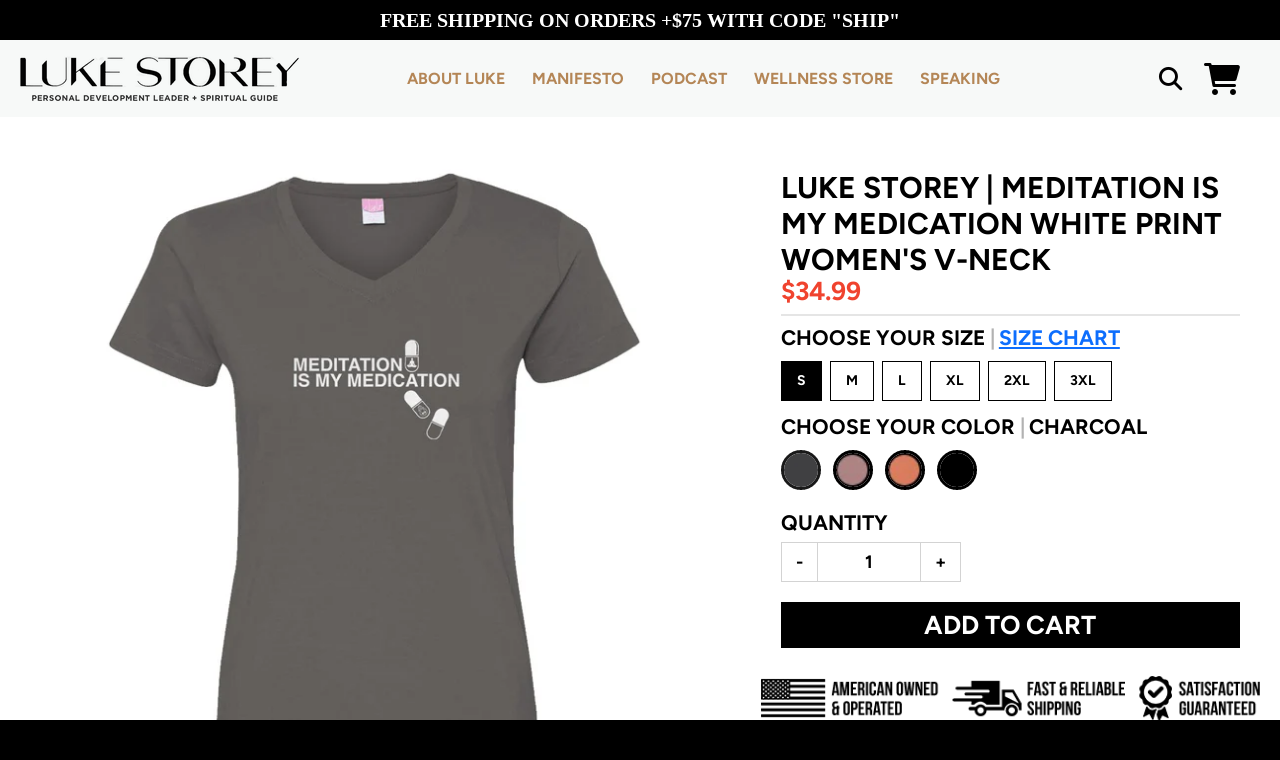

--- FILE ---
content_type: text/html; charset=utf-8
request_url: https://bluepackmerch.com/products/luke-storey-meditation-is-my-medication-white-print-womens-v-neck
body_size: 52202
content:
<!doctype html>
<!--[if IE 8]> <html class="no-js lt-ie9" lang="en"> <![endif]-->
<!--[if IE 9 ]> <html class="ie9 no-js"> <![endif]-->
<!-- [if (gt IE 9)|!(IE)]><! -->
<html class="no-js" lang="en">
  <!-- <![endif] -->
  <head><script defer src="https://cdn.skio.com/scripts/shopify/head/shopify.ba9807f79b5cdb6483d5.js"></script>
    <!-- Begin: Northbeam Pixel -->
    <script async type="text/javascript" src="//j.northbeam.io/ota-sp/2676e39b-7a84-40da-9613-33afe8a716d5.js"></script>
    <!-- End: Northbeam Pixel -->
    <!-- Global site tag (gtag.js) - Google Ads: 764615130 -->
    <script async src="https://www.googletagmanager.com/gtag/js?id=AW-764615130"></script>
    <script>
       window.dataLayer = window.dataLayer || []; function gtag(){dataLayer.push(arguments);} gtag('js', new Date()); gtag('config', 'AW-764615130');
    </script>

    <meta charset="utf-8">
    <meta http-equiv="X-UA-Compatible" content="IE=edge,chrome=1">
    <link rel="canonical" href="https://bluepackmerch.com/products/luke-storey-meditation-is-my-medication-white-print-womens-v-neck">
    <meta name="viewport" content="width=device-width,initial-scale=1">
    <meta name="theme-color" content="#000000">

    
      <link rel="apple-touch-icon" sizes="180x180" href="//bluepackmerch.com/cdn/shop/files/awef_180x180.png?v=1668554109">
      <link rel="icon" type="image/png" sizes="32x32" href="//bluepackmerch.com/cdn/shop/files/awef_32x32.png?v=1668554109">
      <link rel="icon" type="image/png" sizes="16x16" href="//bluepackmerch.com/cdn/shop/files/awef_16x16.png?v=1668554109">
      <link rel="mask-icon" color="#000000">
    

    <link rel="preconnect" href="https://fonts.googleapis.com">
    <link rel="preconnect" href="https://fonts.gstatic.com" crossorigin>
    <link
      href="https://fonts.googleapis.com/css2?family=Mulish:ital,wght@0,200;0,300;0,400;0,500;0,600;0,700;0,800;0,900;1,200;1,300;1,400;1,500;1,600;1,700;1,800;1,900&family=Poppins:ital,wght@0,100;0,200;0,300;0,400;0,500;0,600;0,700;1,100;1,200;1,300;1,400;1,500;1,600;1,700&display=swap"
      rel="stylesheet"
    >
    <link
      href="https://fonts.googleapis.com/css2?family=Mulish:ital,wght@0,200;0,300;0,400;0,500;0,600;0,700;0,800;0,900;1,200;1,300;1,400;1,500;1,600;1,700;1,800;1,900&family=Outfit:wght@100;200;300;400;500;600;700;800;900&display=swap"
      rel="stylesheet"
    >
    <title>
      Luke Storey | Meditation is my Medication White Print Women&#39;s V-Neck
      
      
       &ndash; Blue Pack Merch
    </title>

    
      <meta name="description" content="Women&#39;s V-Neck Tee 4.5 oz. 100% combed ringspun cotton  Topstitched ribbed v-neck collar  Self-fabric back neck tape  Double needle sleeves and bottom hem  Side seam construction EasyTear™ label Designed &amp;amp; Printed In The USA!">
    

    <meta property="og:site_name" content="Blue Pack Merch">
<meta property="og:url" content="https://bluepackmerch.com/products/luke-storey-meditation-is-my-medication-white-print-womens-v-neck">
<meta property="og:title" content="Luke Storey | Meditation is my Medication White Print Women's V-Neck">
<meta property="og:type" content="product">
<meta property="og:description" content="Women&#39;s V-Neck Tee 4.5 oz. 100% combed ringspun cotton  Topstitched ribbed v-neck collar  Self-fabric back neck tape  Double needle sleeves and bottom hem  Side seam construction EasyTear™ label Designed &amp;amp; Printed In The USA!"><meta property="product:availability" content="instock">
  <meta property="product:price:amount" content="34.99">
  <meta property="product:price:currency" content="USD"><meta property="og:image" content="http://bluepackmerch.com/cdn/shop/files/WomensVneck-Charcoal_023bdde1-2b5b-4c8f-ab47-e9509e046963_1200x1200.jpg?v=1700693388">
      <meta property="og:image:secure_url" content="https://bluepackmerch.com/cdn/shop/files/WomensVneck-Charcoal_023bdde1-2b5b-4c8f-ab47-e9509e046963_1200x1200.jpg?v=1700693388">
      <meta property="og:image:width" content="1200">
      <meta property="og:image:height" content="1200"><meta property="og:image" content="http://bluepackmerch.com/cdn/shop/files/WomensVneck-Mauvelous_7a21e2e2-f556-46f8-88a7-12ea0d81c2c2_1200x1200.jpg?v=1700693388">
      <meta property="og:image:secure_url" content="https://bluepackmerch.com/cdn/shop/files/WomensVneck-Mauvelous_7a21e2e2-f556-46f8-88a7-12ea0d81c2c2_1200x1200.jpg?v=1700693388">
      <meta property="og:image:width" content="1200">
      <meta property="og:image:height" content="1200"><meta property="og:image" content="http://bluepackmerch.com/cdn/shop/files/WomensVneck-Papaya_8cdef9a9-1bca-4175-acb1-dc16bd4bf157_1200x1200.jpg?v=1700693388">
      <meta property="og:image:secure_url" content="https://bluepackmerch.com/cdn/shop/files/WomensVneck-Papaya_8cdef9a9-1bca-4175-acb1-dc16bd4bf157_1200x1200.jpg?v=1700693388">
      <meta property="og:image:width" content="1200">
      <meta property="og:image:height" content="1200">

<meta name="twitter:site" content="@">
<meta name="twitter:card" content="summary_large_image">
<meta name="twitter:title" content="Luke Storey | Meditation is my Medication White Print Women's V-Neck">
<meta name="twitter:description" content="Women&#39;s V-Neck Tee 4.5 oz. 100% combed ringspun cotton  Topstitched ribbed v-neck collar  Self-fabric back neck tape  Double needle sleeves and bottom hem  Side seam construction EasyTear™ label Designed &amp;amp; Printed In The USA!">


    <link
      href="https://cdnjs.cloudflare.com/ajax/libs/font-awesome/4.7.0/css/font-awesome.css"
      rel="stylesheet"
      type="text/css"
      media="all"
    >
    <link rel="preload" as="style" href="//bluepackmerch.com/cdn/shop/t/40/assets/theme.scss.css?v=36261656326940836311763999355">
    <link rel="preload" as="style" href="//bluepackmerch.com/cdn/shop/t/40/assets/style.css?v=25138451801997865501753218565">
    <script>window.performance && window.performance.mark && window.performance.mark('shopify.content_for_header.start');</script><meta name="facebook-domain-verification" content="bi1angd0r0au20o3wqxqi666nckmeh">
<meta id="shopify-digital-wallet" name="shopify-digital-wallet" content="/66932867372/digital_wallets/dialog">
<meta name="shopify-checkout-api-token" content="174b49b7c361590f5e8e818a3cff3bb4">
<meta id="in-context-paypal-metadata" data-shop-id="66932867372" data-venmo-supported="false" data-environment="production" data-locale="en_US" data-paypal-v4="true" data-currency="USD">
<link rel="alternate" type="application/json+oembed" href="https://bluepackmerch.com/products/luke-storey-meditation-is-my-medication-white-print-womens-v-neck.oembed">
<script async="async" src="/checkouts/internal/preloads.js?locale=en-US"></script>
<link rel="preconnect" href="https://shop.app" crossorigin="anonymous">
<script async="async" src="https://shop.app/checkouts/internal/preloads.js?locale=en-US&shop_id=66932867372" crossorigin="anonymous"></script>
<script id="apple-pay-shop-capabilities" type="application/json">{"shopId":66932867372,"countryCode":"US","currencyCode":"USD","merchantCapabilities":["supports3DS"],"merchantId":"gid:\/\/shopify\/Shop\/66932867372","merchantName":"Blue Pack Merch","requiredBillingContactFields":["postalAddress","email"],"requiredShippingContactFields":["postalAddress","email"],"shippingType":"shipping","supportedNetworks":["visa","masterCard","amex","discover","elo","jcb"],"total":{"type":"pending","label":"Blue Pack Merch","amount":"1.00"},"shopifyPaymentsEnabled":true,"supportsSubscriptions":true}</script>
<script id="shopify-features" type="application/json">{"accessToken":"174b49b7c361590f5e8e818a3cff3bb4","betas":["rich-media-storefront-analytics"],"domain":"bluepackmerch.com","predictiveSearch":true,"shopId":66932867372,"locale":"en"}</script>
<script>var Shopify = Shopify || {};
Shopify.shop = "blue-pack-merch.myshopify.com";
Shopify.locale = "en";
Shopify.currency = {"active":"USD","rate":"1.0"};
Shopify.country = "US";
Shopify.theme = {"name":"BPM | 25 Nov","id":163304767788,"schema_name":"District","schema_version":"3.7.8","theme_store_id":null,"role":"main"};
Shopify.theme.handle = "null";
Shopify.theme.style = {"id":null,"handle":null};
Shopify.cdnHost = "bluepackmerch.com/cdn";
Shopify.routes = Shopify.routes || {};
Shopify.routes.root = "/";</script>
<script type="module">!function(o){(o.Shopify=o.Shopify||{}).modules=!0}(window);</script>
<script>!function(o){function n(){var o=[];function n(){o.push(Array.prototype.slice.apply(arguments))}return n.q=o,n}var t=o.Shopify=o.Shopify||{};t.loadFeatures=n(),t.autoloadFeatures=n()}(window);</script>
<script>
  window.ShopifyPay = window.ShopifyPay || {};
  window.ShopifyPay.apiHost = "shop.app\/pay";
  window.ShopifyPay.redirectState = null;
</script>
<script id="shop-js-analytics" type="application/json">{"pageType":"product"}</script>
<script defer="defer" async type="module" src="//bluepackmerch.com/cdn/shopifycloud/shop-js/modules/v2/client.init-shop-cart-sync_C5BV16lS.en.esm.js"></script>
<script defer="defer" async type="module" src="//bluepackmerch.com/cdn/shopifycloud/shop-js/modules/v2/chunk.common_CygWptCX.esm.js"></script>
<script type="module">
  await import("//bluepackmerch.com/cdn/shopifycloud/shop-js/modules/v2/client.init-shop-cart-sync_C5BV16lS.en.esm.js");
await import("//bluepackmerch.com/cdn/shopifycloud/shop-js/modules/v2/chunk.common_CygWptCX.esm.js");

  window.Shopify.SignInWithShop?.initShopCartSync?.({"fedCMEnabled":true,"windoidEnabled":true});

</script>
<script defer="defer" async type="module" src="//bluepackmerch.com/cdn/shopifycloud/shop-js/modules/v2/client.payment-terms_CZxnsJam.en.esm.js"></script>
<script defer="defer" async type="module" src="//bluepackmerch.com/cdn/shopifycloud/shop-js/modules/v2/chunk.common_CygWptCX.esm.js"></script>
<script defer="defer" async type="module" src="//bluepackmerch.com/cdn/shopifycloud/shop-js/modules/v2/chunk.modal_D71HUcav.esm.js"></script>
<script type="module">
  await import("//bluepackmerch.com/cdn/shopifycloud/shop-js/modules/v2/client.payment-terms_CZxnsJam.en.esm.js");
await import("//bluepackmerch.com/cdn/shopifycloud/shop-js/modules/v2/chunk.common_CygWptCX.esm.js");
await import("//bluepackmerch.com/cdn/shopifycloud/shop-js/modules/v2/chunk.modal_D71HUcav.esm.js");

  
</script>
<script>
  window.Shopify = window.Shopify || {};
  if (!window.Shopify.featureAssets) window.Shopify.featureAssets = {};
  window.Shopify.featureAssets['shop-js'] = {"shop-cart-sync":["modules/v2/client.shop-cart-sync_ZFArdW7E.en.esm.js","modules/v2/chunk.common_CygWptCX.esm.js"],"init-fed-cm":["modules/v2/client.init-fed-cm_CmiC4vf6.en.esm.js","modules/v2/chunk.common_CygWptCX.esm.js"],"shop-button":["modules/v2/client.shop-button_tlx5R9nI.en.esm.js","modules/v2/chunk.common_CygWptCX.esm.js"],"shop-cash-offers":["modules/v2/client.shop-cash-offers_DOA2yAJr.en.esm.js","modules/v2/chunk.common_CygWptCX.esm.js","modules/v2/chunk.modal_D71HUcav.esm.js"],"init-windoid":["modules/v2/client.init-windoid_sURxWdc1.en.esm.js","modules/v2/chunk.common_CygWptCX.esm.js"],"shop-toast-manager":["modules/v2/client.shop-toast-manager_ClPi3nE9.en.esm.js","modules/v2/chunk.common_CygWptCX.esm.js"],"init-shop-email-lookup-coordinator":["modules/v2/client.init-shop-email-lookup-coordinator_B8hsDcYM.en.esm.js","modules/v2/chunk.common_CygWptCX.esm.js"],"init-shop-cart-sync":["modules/v2/client.init-shop-cart-sync_C5BV16lS.en.esm.js","modules/v2/chunk.common_CygWptCX.esm.js"],"avatar":["modules/v2/client.avatar_BTnouDA3.en.esm.js"],"pay-button":["modules/v2/client.pay-button_FdsNuTd3.en.esm.js","modules/v2/chunk.common_CygWptCX.esm.js"],"init-customer-accounts":["modules/v2/client.init-customer-accounts_DxDtT_ad.en.esm.js","modules/v2/client.shop-login-button_C5VAVYt1.en.esm.js","modules/v2/chunk.common_CygWptCX.esm.js","modules/v2/chunk.modal_D71HUcav.esm.js"],"init-shop-for-new-customer-accounts":["modules/v2/client.init-shop-for-new-customer-accounts_ChsxoAhi.en.esm.js","modules/v2/client.shop-login-button_C5VAVYt1.en.esm.js","modules/v2/chunk.common_CygWptCX.esm.js","modules/v2/chunk.modal_D71HUcav.esm.js"],"shop-login-button":["modules/v2/client.shop-login-button_C5VAVYt1.en.esm.js","modules/v2/chunk.common_CygWptCX.esm.js","modules/v2/chunk.modal_D71HUcav.esm.js"],"init-customer-accounts-sign-up":["modules/v2/client.init-customer-accounts-sign-up_CPSyQ0Tj.en.esm.js","modules/v2/client.shop-login-button_C5VAVYt1.en.esm.js","modules/v2/chunk.common_CygWptCX.esm.js","modules/v2/chunk.modal_D71HUcav.esm.js"],"shop-follow-button":["modules/v2/client.shop-follow-button_Cva4Ekp9.en.esm.js","modules/v2/chunk.common_CygWptCX.esm.js","modules/v2/chunk.modal_D71HUcav.esm.js"],"checkout-modal":["modules/v2/client.checkout-modal_BPM8l0SH.en.esm.js","modules/v2/chunk.common_CygWptCX.esm.js","modules/v2/chunk.modal_D71HUcav.esm.js"],"lead-capture":["modules/v2/client.lead-capture_Bi8yE_yS.en.esm.js","modules/v2/chunk.common_CygWptCX.esm.js","modules/v2/chunk.modal_D71HUcav.esm.js"],"shop-login":["modules/v2/client.shop-login_D6lNrXab.en.esm.js","modules/v2/chunk.common_CygWptCX.esm.js","modules/v2/chunk.modal_D71HUcav.esm.js"],"payment-terms":["modules/v2/client.payment-terms_CZxnsJam.en.esm.js","modules/v2/chunk.common_CygWptCX.esm.js","modules/v2/chunk.modal_D71HUcav.esm.js"]};
</script>
<script>(function() {
  var isLoaded = false;
  function asyncLoad() {
    if (isLoaded) return;
    isLoaded = true;
    var urls = ["https:\/\/static.klaviyo.com\/onsite\/js\/klaviyo.js?company_id=WTjWLB\u0026shop=blue-pack-merch.myshopify.com","https:\/\/storage.nfcube.com\/instafeed-d2474b9bfc86a3280ede09405380a35f.js?shop=blue-pack-merch.myshopify.com"];
    for (var i = 0; i < urls.length; i++) {
      var s = document.createElement('script');
      s.type = 'text/javascript';
      s.async = true;
      s.src = urls[i];
      var x = document.getElementsByTagName('script')[0];
      x.parentNode.insertBefore(s, x);
    }
  };
  if(window.attachEvent) {
    window.attachEvent('onload', asyncLoad);
  } else {
    window.addEventListener('load', asyncLoad, false);
  }
})();</script>
<script id="__st">var __st={"a":66932867372,"offset":-18000,"reqid":"d7f2f5e1-7e8c-402b-bc8d-9c3d8a7a37ef-1768717511","pageurl":"bluepackmerch.com\/products\/luke-storey-meditation-is-my-medication-white-print-womens-v-neck","u":"075be37a8d30","p":"product","rtyp":"product","rid":8896921076012};</script>
<script>window.ShopifyPaypalV4VisibilityTracking = true;</script>
<script id="captcha-bootstrap">!function(){'use strict';const t='contact',e='account',n='new_comment',o=[[t,t],['blogs',n],['comments',n],[t,'customer']],c=[[e,'customer_login'],[e,'guest_login'],[e,'recover_customer_password'],[e,'create_customer']],r=t=>t.map((([t,e])=>`form[action*='/${t}']:not([data-nocaptcha='true']) input[name='form_type'][value='${e}']`)).join(','),a=t=>()=>t?[...document.querySelectorAll(t)].map((t=>t.form)):[];function s(){const t=[...o],e=r(t);return a(e)}const i='password',u='form_key',d=['recaptcha-v3-token','g-recaptcha-response','h-captcha-response',i],f=()=>{try{return window.sessionStorage}catch{return}},m='__shopify_v',_=t=>t.elements[u];function p(t,e,n=!1){try{const o=window.sessionStorage,c=JSON.parse(o.getItem(e)),{data:r}=function(t){const{data:e,action:n}=t;return t[m]||n?{data:e,action:n}:{data:t,action:n}}(c);for(const[e,n]of Object.entries(r))t.elements[e]&&(t.elements[e].value=n);n&&o.removeItem(e)}catch(o){console.error('form repopulation failed',{error:o})}}const l='form_type',E='cptcha';function T(t){t.dataset[E]=!0}const w=window,h=w.document,L='Shopify',v='ce_forms',y='captcha';let A=!1;((t,e)=>{const n=(g='f06e6c50-85a8-45c8-87d0-21a2b65856fe',I='https://cdn.shopify.com/shopifycloud/storefront-forms-hcaptcha/ce_storefront_forms_captcha_hcaptcha.v1.5.2.iife.js',D={infoText:'Protected by hCaptcha',privacyText:'Privacy',termsText:'Terms'},(t,e,n)=>{const o=w[L][v],c=o.bindForm;if(c)return c(t,g,e,D).then(n);var r;o.q.push([[t,g,e,D],n]),r=I,A||(h.body.append(Object.assign(h.createElement('script'),{id:'captcha-provider',async:!0,src:r})),A=!0)});var g,I,D;w[L]=w[L]||{},w[L][v]=w[L][v]||{},w[L][v].q=[],w[L][y]=w[L][y]||{},w[L][y].protect=function(t,e){n(t,void 0,e),T(t)},Object.freeze(w[L][y]),function(t,e,n,w,h,L){const[v,y,A,g]=function(t,e,n){const i=e?o:[],u=t?c:[],d=[...i,...u],f=r(d),m=r(i),_=r(d.filter((([t,e])=>n.includes(e))));return[a(f),a(m),a(_),s()]}(w,h,L),I=t=>{const e=t.target;return e instanceof HTMLFormElement?e:e&&e.form},D=t=>v().includes(t);t.addEventListener('submit',(t=>{const e=I(t);if(!e)return;const n=D(e)&&!e.dataset.hcaptchaBound&&!e.dataset.recaptchaBound,o=_(e),c=g().includes(e)&&(!o||!o.value);(n||c)&&t.preventDefault(),c&&!n&&(function(t){try{if(!f())return;!function(t){const e=f();if(!e)return;const n=_(t);if(!n)return;const o=n.value;o&&e.removeItem(o)}(t);const e=Array.from(Array(32),(()=>Math.random().toString(36)[2])).join('');!function(t,e){_(t)||t.append(Object.assign(document.createElement('input'),{type:'hidden',name:u})),t.elements[u].value=e}(t,e),function(t,e){const n=f();if(!n)return;const o=[...t.querySelectorAll(`input[type='${i}']`)].map((({name:t})=>t)),c=[...d,...o],r={};for(const[a,s]of new FormData(t).entries())c.includes(a)||(r[a]=s);n.setItem(e,JSON.stringify({[m]:1,action:t.action,data:r}))}(t,e)}catch(e){console.error('failed to persist form',e)}}(e),e.submit())}));const S=(t,e)=>{t&&!t.dataset[E]&&(n(t,e.some((e=>e===t))),T(t))};for(const o of['focusin','change'])t.addEventListener(o,(t=>{const e=I(t);D(e)&&S(e,y())}));const B=e.get('form_key'),M=e.get(l),P=B&&M;t.addEventListener('DOMContentLoaded',(()=>{const t=y();if(P)for(const e of t)e.elements[l].value===M&&p(e,B);[...new Set([...A(),...v().filter((t=>'true'===t.dataset.shopifyCaptcha))])].forEach((e=>S(e,t)))}))}(h,new URLSearchParams(w.location.search),n,t,e,['guest_login'])})(!0,!1)}();</script>
<script integrity="sha256-4kQ18oKyAcykRKYeNunJcIwy7WH5gtpwJnB7kiuLZ1E=" data-source-attribution="shopify.loadfeatures" defer="defer" src="//bluepackmerch.com/cdn/shopifycloud/storefront/assets/storefront/load_feature-a0a9edcb.js" crossorigin="anonymous"></script>
<script crossorigin="anonymous" defer="defer" src="//bluepackmerch.com/cdn/shopifycloud/storefront/assets/shopify_pay/storefront-65b4c6d7.js?v=20250812"></script>
<script data-source-attribution="shopify.dynamic_checkout.dynamic.init">var Shopify=Shopify||{};Shopify.PaymentButton=Shopify.PaymentButton||{isStorefrontPortableWallets:!0,init:function(){window.Shopify.PaymentButton.init=function(){};var t=document.createElement("script");t.src="https://bluepackmerch.com/cdn/shopifycloud/portable-wallets/latest/portable-wallets.en.js",t.type="module",document.head.appendChild(t)}};
</script>
<script data-source-attribution="shopify.dynamic_checkout.buyer_consent">
  function portableWalletsHideBuyerConsent(e){var t=document.getElementById("shopify-buyer-consent"),n=document.getElementById("shopify-subscription-policy-button");t&&n&&(t.classList.add("hidden"),t.setAttribute("aria-hidden","true"),n.removeEventListener("click",e))}function portableWalletsShowBuyerConsent(e){var t=document.getElementById("shopify-buyer-consent"),n=document.getElementById("shopify-subscription-policy-button");t&&n&&(t.classList.remove("hidden"),t.removeAttribute("aria-hidden"),n.addEventListener("click",e))}window.Shopify?.PaymentButton&&(window.Shopify.PaymentButton.hideBuyerConsent=portableWalletsHideBuyerConsent,window.Shopify.PaymentButton.showBuyerConsent=portableWalletsShowBuyerConsent);
</script>
<script data-source-attribution="shopify.dynamic_checkout.cart.bootstrap">document.addEventListener("DOMContentLoaded",(function(){function t(){return document.querySelector("shopify-accelerated-checkout-cart, shopify-accelerated-checkout")}if(t())Shopify.PaymentButton.init();else{new MutationObserver((function(e,n){t()&&(Shopify.PaymentButton.init(),n.disconnect())})).observe(document.body,{childList:!0,subtree:!0})}}));
</script>
<link id="shopify-accelerated-checkout-styles" rel="stylesheet" media="screen" href="https://bluepackmerch.com/cdn/shopifycloud/portable-wallets/latest/accelerated-checkout-backwards-compat.css" crossorigin="anonymous">
<style id="shopify-accelerated-checkout-cart">
        #shopify-buyer-consent {
  margin-top: 1em;
  display: inline-block;
  width: 100%;
}

#shopify-buyer-consent.hidden {
  display: none;
}

#shopify-subscription-policy-button {
  background: none;
  border: none;
  padding: 0;
  text-decoration: underline;
  font-size: inherit;
  cursor: pointer;
}

#shopify-subscription-policy-button::before {
  box-shadow: none;
}

      </style>

<script>window.performance && window.performance.mark && window.performance.mark('shopify.content_for_header.end');</script>
    <link href="//unpkg.com/aos@2.3.1/dist/aos.css" rel="stylesheet" type="text/css" media="all" />
    <link href="//bluepackmerch.com/cdn/shop/t/40/assets/theme.scss.css?v=36261656326940836311763999355" rel="stylesheet" type="text/css" media="all" />
    <link href="//cdn.jsdelivr.net/npm/bootstrap@5.2.1/dist/css/bootstrap.min.css" rel="stylesheet" type="text/css" media="all" />
    <link href="//cdn.jsdelivr.net/npm/bootstrap-icons@1.9.1/font/bootstrap-icons.css" rel="stylesheet" type="text/css" media="all" />
    <link href="//cdnjs.cloudflare.com/ajax/libs/font-awesome/6.2.0/css/all.min.css" rel="stylesheet" type="text/css" media="all" />
    <link href="//cdnjs.cloudflare.com/ajax/libs/font-awesome/6.2.0/css/brands.min.css" rel="stylesheet" type="text/css" media="all" />
    <link href="//bluepackmerch.com/cdn/shop/t/40/assets/timber.scss.css?v=123757507194945787731700851086" rel="stylesheet" type="text/css" media="all" />
    <link href="//bluepackmerch.com/cdn/shop/t/40/assets/style.css?v=25138451801997865501753218565" rel="stylesheet" type="text/css" media="all" />

    

    <script>
      window.StyleHatch = window.StyleHatch || {};
      StyleHatch.Strings = {
      instagramAddToken: "Add your Instagram access token.",
      instagramInvalidToken: "The Instagram access token is invalid. Check to make sure you added the complete token.",
      instagramRateLimitToken: "Your store is currently over Instagram\u0026#39;s rate limit. Contact Style Hatch support for details.",
      addToCart: "Add to Cart",
      preOrder: "Pre-Order",
      soldOut: "Sold Out",
      addressError: "Error looking up that address",
      addressNoResults: "No results for that address",
      addressQueryLimit: "You have exceeded the Google API usage limit. Consider upgrading to a \u003ca href=\"https:\/\/developers.google.com\/maps\/premium\/usage-limits\"\u003ePremium Plan\u003c\/a\u003e.",
      authError: "There was a problem authenticating your Google Maps account.",
      agreeNotice: "You must agree with the terms and conditions of sales to check out."
    }
    window.theme = window.theme || {};
    window.theme.info = { name: "District" };
      StyleHatch.currencyFormat = "${{amount}}";
      StyleHatch.ajaxCartEnable = true;
      StyleHatch.cartData = {"note":null,"attributes":{},"original_total_price":0,"total_price":0,"total_discount":0,"total_weight":0.0,"item_count":0,"items":[],"requires_shipping":false,"currency":"USD","items_subtotal_price":0,"cart_level_discount_applications":[],"checkout_charge_amount":0};
      StyleHatch.routes = {
        root_url: '/',
        account_url: '/account',
        account_login_url: 'https://bluepackmerch.com/customer_authentication/redirect?locale=en&region_country=US',
        account_logout_url: '/account/logout',
        account_recover_url: '/account/recover',
        account_register_url: 'https://shopify.com/66932867372/account?locale=en',
        account_addresses_url: '/account/addresses',
        collections_url: '/collections',
        all_products_collection_url: '/collections/all',
        search_url: '/search',
        cart_url: '/cart',
        cart_add_url: '/cart/add',
        cart_change_url: '/cart/change',
        cart_clear_url: '/cart/clear',
        product_recommendations_url: '/recommendations/products'
      };
      // Post defer
      window.addEventListener('DOMContentLoaded', function() {
        (function( $ ) {
        

        
        
        })(jq223);
      });
      document.documentElement.className = document.documentElement.className.replace('no-js', 'js');
    </script>
    <script type="text/javascript">
      window.lazySizesConfig = window.lazySizesConfig || {};
      window.lazySizesConfig.loadMode = 1;
    </script>
    <!-- [if (gt IE 9)|!(IE)]><! -->
    <script src="//bluepackmerch.com/cdn/shop/t/40/assets/lazysizes.min.js?v=174097831579247140971700850990" async="async"></script>
    <!-- <![endif] -->
    <!--[if lte IE 9]> <script src="//bluepackmerch.com/cdn/shop/t/40/assets/lazysizes.min.js?v=174097831579247140971700850990"></script> <![endif]-->
    <!-- [if (gt IE 9)|!(IE)]><! -->
    <script src="//bluepackmerch.com/cdn/shop/t/40/assets/vendor.js?v=144962785100585066951700851025" defer="defer"></script>
    <!-- <![endif] -->
    <!--[if lte IE 9]> <script src="//bluepackmerch.com/cdn/shop/t/40/assets/vendor.js?v=144962785100585066951700851025"></script> <![endif]-->
    <!-- [if (gt IE 9)|!(IE)]><! -->
    <script src="//bluepackmerch.com/cdn/shop/t/40/assets/theme.js?v=76445446931173318511700851021" defer="defer"></script>
    <!-- <![endif] -->
    <!--[if lte IE 9]> <script src="//bluepackmerch.com/cdn/shop/t/40/assets/theme.js?v=76445446931173318511700851021"></script> <![endif]-->
    <!-- [if (gt IE 9)|!(IE)]><! -->
    <script src="//bluepackmerch.com/cdn/shop/t/40/assets/dynamic.min.js?v=32042182080391204741700851086" defer="defer"></script>
    <!-- <![endif] -->
    <!--[if lte IE 9]> <script src="//bluepackmerch.com/cdn/shop/t/40/assets/dynamic.min.js?v=32042182080391204741700851086"></script> <![endif]-->

    
    <link href="//bluepackmerch.com/cdn/shop/t/40/assets/crowdfunder.scss.css?v=142021748810428705011700850970" rel="stylesheet" type="text/css" media="all" />
    <script src="https://ajax.googleapis.com/ajax/libs/jquery/3.6.0/jquery.min.js"></script>

  

   
      <meta property="og:image" content="https://cdn.shopify.com/s/files/1/0669/3286/7372/files/og-image.png" />
      

   
   
    
<!-- BEGIN app block: shopify://apps/klaviyo-email-marketing-sms/blocks/klaviyo-onsite-embed/2632fe16-c075-4321-a88b-50b567f42507 -->












  <script async src="https://static.klaviyo.com/onsite/js/WTjWLB/klaviyo.js?company_id=WTjWLB"></script>
  <script>!function(){if(!window.klaviyo){window._klOnsite=window._klOnsite||[];try{window.klaviyo=new Proxy({},{get:function(n,i){return"push"===i?function(){var n;(n=window._klOnsite).push.apply(n,arguments)}:function(){for(var n=arguments.length,o=new Array(n),w=0;w<n;w++)o[w]=arguments[w];var t="function"==typeof o[o.length-1]?o.pop():void 0,e=new Promise((function(n){window._klOnsite.push([i].concat(o,[function(i){t&&t(i),n(i)}]))}));return e}}})}catch(n){window.klaviyo=window.klaviyo||[],window.klaviyo.push=function(){var n;(n=window._klOnsite).push.apply(n,arguments)}}}}();</script>

  
    <script id="viewed_product">
      if (item == null) {
        var _learnq = _learnq || [];

        var MetafieldReviews = null
        var MetafieldYotpoRating = null
        var MetafieldYotpoCount = null
        var MetafieldLooxRating = null
        var MetafieldLooxCount = null
        var okendoProduct = null
        var okendoProductReviewCount = null
        var okendoProductReviewAverageValue = null
        try {
          // The following fields are used for Customer Hub recently viewed in order to add reviews.
          // This information is not part of __kla_viewed. Instead, it is part of __kla_viewed_reviewed_items
          MetafieldReviews = {};
          MetafieldYotpoRating = null
          MetafieldYotpoCount = null
          MetafieldLooxRating = null
          MetafieldLooxCount = null

          okendoProduct = null
          // If the okendo metafield is not legacy, it will error, which then requires the new json formatted data
          if (okendoProduct && 'error' in okendoProduct) {
            okendoProduct = null
          }
          okendoProductReviewCount = okendoProduct ? okendoProduct.reviewCount : null
          okendoProductReviewAverageValue = okendoProduct ? okendoProduct.reviewAverageValue : null
        } catch (error) {
          console.error('Error in Klaviyo onsite reviews tracking:', error);
        }

        var item = {
          Name: "Luke Storey | Meditation is my Medication White Print Women's V-Neck",
          ProductID: 8896921076012,
          Categories: ["Luke Storey","Luke Storey - Women's","Luke Storey All"],
          ImageURL: "https://bluepackmerch.com/cdn/shop/files/WomensVneck-Charcoal_023bdde1-2b5b-4c8f-ab47-e9509e046963_grande.jpg?v=1700693388",
          URL: "https://bluepackmerch.com/products/luke-storey-meditation-is-my-medication-white-print-womens-v-neck",
          Brand: "Blue Pack Merch",
          Price: "$34.99",
          Value: "34.99",
          CompareAtPrice: "$0.00"
        };
        _learnq.push(['track', 'Viewed Product', item]);
        _learnq.push(['trackViewedItem', {
          Title: item.Name,
          ItemId: item.ProductID,
          Categories: item.Categories,
          ImageUrl: item.ImageURL,
          Url: item.URL,
          Metadata: {
            Brand: item.Brand,
            Price: item.Price,
            Value: item.Value,
            CompareAtPrice: item.CompareAtPrice
          },
          metafields:{
            reviews: MetafieldReviews,
            yotpo:{
              rating: MetafieldYotpoRating,
              count: MetafieldYotpoCount,
            },
            loox:{
              rating: MetafieldLooxRating,
              count: MetafieldLooxCount,
            },
            okendo: {
              rating: okendoProductReviewAverageValue,
              count: okendoProductReviewCount,
            }
          }
        }]);
      }
    </script>
  




  <script>
    window.klaviyoReviewsProductDesignMode = false
  </script>







<!-- END app block --><!-- BEGIN app block: shopify://apps/instafeed/blocks/head-block/c447db20-095d-4a10-9725-b5977662c9d5 --><link rel="preconnect" href="https://cdn.nfcube.com/">
<link rel="preconnect" href="https://scontent.cdninstagram.com/">


  <script>
    document.addEventListener('DOMContentLoaded', function () {
      let instafeedScript = document.createElement('script');

      
        instafeedScript.src = 'https://storage.nfcube.com/instafeed-d2474b9bfc86a3280ede09405380a35f.js';
      

      document.body.appendChild(instafeedScript);
    });
  </script>





<!-- END app block --><!-- BEGIN app block: shopify://apps/judge-me-reviews/blocks/judgeme_core/61ccd3b1-a9f2-4160-9fe9-4fec8413e5d8 --><!-- Start of Judge.me Core -->






<link rel="dns-prefetch" href="https://cdnwidget.judge.me">
<link rel="dns-prefetch" href="https://cdn.judge.me">
<link rel="dns-prefetch" href="https://cdn1.judge.me">
<link rel="dns-prefetch" href="https://api.judge.me">

<script data-cfasync='false' class='jdgm-settings-script'>window.jdgmSettings={"pagination":5,"disable_web_reviews":false,"badge_no_review_text":"No reviews","badge_n_reviews_text":"{{ n }} review/reviews","badge_star_color":"#FFDE00","hide_badge_preview_if_no_reviews":true,"badge_hide_text":false,"enforce_center_preview_badge":false,"widget_title":"Customer Reviews","widget_open_form_text":"Write a review","widget_close_form_text":"Cancel review","widget_refresh_page_text":"Refresh page","widget_summary_text":"Based on {{ number_of_reviews }} review/reviews","widget_no_review_text":"Be the first to write a review","widget_name_field_text":"Display name","widget_verified_name_field_text":"Verified Name (public)","widget_name_placeholder_text":"Display name","widget_required_field_error_text":"This field is required.","widget_email_field_text":"Email address","widget_verified_email_field_text":"Verified Email (private, can not be edited)","widget_email_placeholder_text":"Your email address","widget_email_field_error_text":"Please enter a valid email address.","widget_rating_field_text":"Rating","widget_review_title_field_text":"Review Title","widget_review_title_placeholder_text":"Give your review a title","widget_review_body_field_text":"Review content","widget_review_body_placeholder_text":"Start writing here...","widget_pictures_field_text":"Picture/Video (optional)","widget_submit_review_text":"Submit Review","widget_submit_verified_review_text":"Submit Verified Review","widget_submit_success_msg_with_auto_publish":"Thank you! Please refresh the page in a few moments to see your review. You can remove or edit your review by logging into \u003ca href='https://judge.me/login' target='_blank' rel='nofollow noopener'\u003eJudge.me\u003c/a\u003e","widget_submit_success_msg_no_auto_publish":"Thank you! Your review will be published as soon as it is approved by the shop admin. You can remove or edit your review by logging into \u003ca href='https://judge.me/login' target='_blank' rel='nofollow noopener'\u003eJudge.me\u003c/a\u003e","widget_show_default_reviews_out_of_total_text":"Showing {{ n_reviews_shown }} out of {{ n_reviews }} reviews.","widget_show_all_link_text":"Show all","widget_show_less_link_text":"Show less","widget_author_said_text":"{{ reviewer_name }} said:","widget_days_text":"{{ n }} days ago","widget_weeks_text":"{{ n }} week/weeks ago","widget_months_text":"{{ n }} month/months ago","widget_years_text":"{{ n }} year/years ago","widget_yesterday_text":"Yesterday","widget_today_text":"Today","widget_replied_text":"\u003e\u003e {{ shop_name }} replied:","widget_read_more_text":"Read more","widget_reviewer_name_as_initial":"","widget_rating_filter_color":"#fbcd0a","widget_rating_filter_see_all_text":"See all reviews","widget_sorting_most_recent_text":"Most Recent","widget_sorting_highest_rating_text":"Highest Rating","widget_sorting_lowest_rating_text":"Lowest Rating","widget_sorting_with_pictures_text":"Only Pictures","widget_sorting_most_helpful_text":"Most Helpful","widget_open_question_form_text":"Ask a question","widget_reviews_subtab_text":"Reviews","widget_questions_subtab_text":"Questions","widget_question_label_text":"Question","widget_answer_label_text":"Answer","widget_question_placeholder_text":"Write your question here","widget_submit_question_text":"Submit Question","widget_question_submit_success_text":"Thank you for your question! We will notify you once it gets answered.","widget_star_color":"#FFDE00","verified_badge_text":"Verified","verified_badge_bg_color":"","verified_badge_text_color":"","verified_badge_placement":"left-of-reviewer-name","widget_review_max_height":"","widget_hide_border":false,"widget_social_share":false,"widget_thumb":false,"widget_review_location_show":false,"widget_location_format":"","all_reviews_include_out_of_store_products":true,"all_reviews_out_of_store_text":"(out of store)","all_reviews_pagination":100,"all_reviews_product_name_prefix_text":"about","enable_review_pictures":true,"enable_question_anwser":false,"widget_theme":"default","review_date_format":"mm/dd/yyyy","default_sort_method":"most-recent","widget_product_reviews_subtab_text":"Product Reviews","widget_shop_reviews_subtab_text":"Shop Reviews","widget_other_products_reviews_text":"Reviews for other products","widget_store_reviews_subtab_text":"Store reviews","widget_no_store_reviews_text":"This store hasn't received any reviews yet","widget_web_restriction_product_reviews_text":"This product hasn't received any reviews yet","widget_no_items_text":"No items found","widget_show_more_text":"Show more","widget_write_a_store_review_text":"Write a Store Review","widget_other_languages_heading":"Reviews in Other Languages","widget_translate_review_text":"Translate review to {{ language }}","widget_translating_review_text":"Translating...","widget_show_original_translation_text":"Show original ({{ language }})","widget_translate_review_failed_text":"Review couldn't be translated.","widget_translate_review_retry_text":"Retry","widget_translate_review_try_again_later_text":"Try again later","show_product_url_for_grouped_product":false,"widget_sorting_pictures_first_text":"Pictures First","show_pictures_on_all_rev_page_mobile":false,"show_pictures_on_all_rev_page_desktop":false,"floating_tab_hide_mobile_install_preference":false,"floating_tab_button_name":"★ Reviews","floating_tab_title":"Let customers speak for us","floating_tab_button_color":"","floating_tab_button_background_color":"","floating_tab_url":"","floating_tab_url_enabled":false,"floating_tab_tab_style":"text","all_reviews_text_badge_text":"Customers rate us {{ shop.metafields.judgeme.all_reviews_rating | round: 1 }}/5 based on {{ shop.metafields.judgeme.all_reviews_count }} reviews.","all_reviews_text_badge_text_branded_style":"{{ shop.metafields.judgeme.all_reviews_rating | round: 1 }} out of 5 stars based on {{ shop.metafields.judgeme.all_reviews_count }} reviews","is_all_reviews_text_badge_a_link":false,"show_stars_for_all_reviews_text_badge":false,"all_reviews_text_badge_url":"","all_reviews_text_style":"branded","all_reviews_text_color_style":"judgeme_brand_color","all_reviews_text_color":"#108474","all_reviews_text_show_jm_brand":true,"featured_carousel_show_header":true,"featured_carousel_title":"Let customers speak for us","testimonials_carousel_title":"Customers are saying","videos_carousel_title":"Real customer stories","cards_carousel_title":"Customers are saying","featured_carousel_count_text":"from {{ n }} reviews","featured_carousel_add_link_to_all_reviews_page":false,"featured_carousel_url":"","featured_carousel_show_images":true,"featured_carousel_autoslide_interval":5,"featured_carousel_arrows_on_the_sides":false,"featured_carousel_height":250,"featured_carousel_width":80,"featured_carousel_image_size":0,"featured_carousel_image_height":250,"featured_carousel_arrow_color":"#eeeeee","verified_count_badge_style":"branded","verified_count_badge_orientation":"horizontal","verified_count_badge_color_style":"judgeme_brand_color","verified_count_badge_color":"#108474","is_verified_count_badge_a_link":false,"verified_count_badge_url":"","verified_count_badge_show_jm_brand":true,"widget_rating_preset_default":5,"widget_first_sub_tab":"product-reviews","widget_show_histogram":true,"widget_histogram_use_custom_color":false,"widget_pagination_use_custom_color":false,"widget_star_use_custom_color":false,"widget_verified_badge_use_custom_color":false,"widget_write_review_use_custom_color":false,"picture_reminder_submit_button":"Upload Pictures","enable_review_videos":false,"mute_video_by_default":false,"widget_sorting_videos_first_text":"Videos First","widget_review_pending_text":"Pending","featured_carousel_items_for_large_screen":3,"social_share_options_order":"Facebook,Twitter","remove_microdata_snippet":false,"disable_json_ld":false,"enable_json_ld_products":false,"preview_badge_show_question_text":false,"preview_badge_no_question_text":"No questions","preview_badge_n_question_text":"{{ number_of_questions }} question/questions","qa_badge_show_icon":false,"qa_badge_position":"same-row","remove_judgeme_branding":false,"widget_add_search_bar":false,"widget_search_bar_placeholder":"Search","widget_sorting_verified_only_text":"Verified only","featured_carousel_theme":"default","featured_carousel_show_rating":true,"featured_carousel_show_title":true,"featured_carousel_show_body":true,"featured_carousel_show_date":false,"featured_carousel_show_reviewer":true,"featured_carousel_show_product":false,"featured_carousel_header_background_color":"#108474","featured_carousel_header_text_color":"#ffffff","featured_carousel_name_product_separator":"reviewed","featured_carousel_full_star_background":"#108474","featured_carousel_empty_star_background":"#dadada","featured_carousel_vertical_theme_background":"#f9fafb","featured_carousel_verified_badge_enable":true,"featured_carousel_verified_badge_color":"#108474","featured_carousel_border_style":"round","featured_carousel_review_line_length_limit":3,"featured_carousel_more_reviews_button_text":"Read more reviews","featured_carousel_view_product_button_text":"View product","all_reviews_page_load_reviews_on":"scroll","all_reviews_page_load_more_text":"Load More Reviews","disable_fb_tab_reviews":false,"enable_ajax_cdn_cache":false,"widget_advanced_speed_features":5,"widget_public_name_text":"displayed publicly like","default_reviewer_name":"John Smith","default_reviewer_name_has_non_latin":true,"widget_reviewer_anonymous":"Anonymous","medals_widget_title":"Judge.me Review Medals","medals_widget_background_color":"#f9fafb","medals_widget_position":"footer_all_pages","medals_widget_border_color":"#f9fafb","medals_widget_verified_text_position":"left","medals_widget_use_monochromatic_version":false,"medals_widget_elements_color":"#108474","show_reviewer_avatar":true,"widget_invalid_yt_video_url_error_text":"Not a YouTube video URL","widget_max_length_field_error_text":"Please enter no more than {0} characters.","widget_show_country_flag":false,"widget_show_collected_via_shop_app":true,"widget_verified_by_shop_badge_style":"light","widget_verified_by_shop_text":"Verified by Shop","widget_show_photo_gallery":true,"widget_load_with_code_splitting":true,"widget_ugc_install_preference":false,"widget_ugc_title":"Made by us, Shared by you","widget_ugc_subtitle":"Tag us to see your picture featured in our page","widget_ugc_arrows_color":"#ffffff","widget_ugc_primary_button_text":"Buy Now","widget_ugc_primary_button_background_color":"#108474","widget_ugc_primary_button_text_color":"#ffffff","widget_ugc_primary_button_border_width":"0","widget_ugc_primary_button_border_style":"none","widget_ugc_primary_button_border_color":"#108474","widget_ugc_primary_button_border_radius":"25","widget_ugc_secondary_button_text":"Load More","widget_ugc_secondary_button_background_color":"#ffffff","widget_ugc_secondary_button_text_color":"#108474","widget_ugc_secondary_button_border_width":"2","widget_ugc_secondary_button_border_style":"solid","widget_ugc_secondary_button_border_color":"#108474","widget_ugc_secondary_button_border_radius":"25","widget_ugc_reviews_button_text":"View Reviews","widget_ugc_reviews_button_background_color":"#ffffff","widget_ugc_reviews_button_text_color":"#108474","widget_ugc_reviews_button_border_width":"2","widget_ugc_reviews_button_border_style":"solid","widget_ugc_reviews_button_border_color":"#108474","widget_ugc_reviews_button_border_radius":"25","widget_ugc_reviews_button_link_to":"judgeme-reviews-page","widget_ugc_show_post_date":true,"widget_ugc_max_width":"800","widget_rating_metafield_value_type":true,"widget_primary_color":"#000000","widget_enable_secondary_color":false,"widget_secondary_color":"#edf5f5","widget_summary_average_rating_text":"{{ average_rating }} out of 5","widget_media_grid_title":"Customer photos \u0026 videos","widget_media_grid_see_more_text":"See more","widget_round_style":false,"widget_show_product_medals":true,"widget_verified_by_judgeme_text":"Verified by Judge.me","widget_show_store_medals":true,"widget_verified_by_judgeme_text_in_store_medals":"Verified by Judge.me","widget_media_field_exceed_quantity_message":"Sorry, we can only accept {{ max_media }} for one review.","widget_media_field_exceed_limit_message":"{{ file_name }} is too large, please select a {{ media_type }} less than {{ size_limit }}MB.","widget_review_submitted_text":"Review Submitted!","widget_question_submitted_text":"Question Submitted!","widget_close_form_text_question":"Cancel","widget_write_your_answer_here_text":"Write your answer here","widget_enabled_branded_link":true,"widget_show_collected_by_judgeme":true,"widget_reviewer_name_color":"","widget_write_review_text_color":"","widget_write_review_bg_color":"","widget_collected_by_judgeme_text":"collected by Judge.me","widget_pagination_type":"standard","widget_load_more_text":"Load More","widget_load_more_color":"#108474","widget_full_review_text":"Full Review","widget_read_more_reviews_text":"Read More Reviews","widget_read_questions_text":"Read Questions","widget_questions_and_answers_text":"Questions \u0026 Answers","widget_verified_by_text":"Verified by","widget_verified_text":"Verified","widget_number_of_reviews_text":"{{ number_of_reviews }} reviews","widget_back_button_text":"Back","widget_next_button_text":"Next","widget_custom_forms_filter_button":"Filters","custom_forms_style":"horizontal","widget_show_review_information":false,"how_reviews_are_collected":"How reviews are collected?","widget_show_review_keywords":false,"widget_gdpr_statement":"How we use your data: We'll only contact you about the review you left, and only if necessary. By submitting your review, you agree to Judge.me's \u003ca href='https://judge.me/terms' target='_blank' rel='nofollow noopener'\u003eterms\u003c/a\u003e, \u003ca href='https://judge.me/privacy' target='_blank' rel='nofollow noopener'\u003eprivacy\u003c/a\u003e and \u003ca href='https://judge.me/content-policy' target='_blank' rel='nofollow noopener'\u003econtent\u003c/a\u003e policies.","widget_multilingual_sorting_enabled":false,"widget_translate_review_content_enabled":false,"widget_translate_review_content_method":"manual","popup_widget_review_selection":"automatically_with_pictures","popup_widget_round_border_style":true,"popup_widget_show_title":true,"popup_widget_show_body":true,"popup_widget_show_reviewer":false,"popup_widget_show_product":true,"popup_widget_show_pictures":true,"popup_widget_use_review_picture":true,"popup_widget_show_on_home_page":true,"popup_widget_show_on_product_page":true,"popup_widget_show_on_collection_page":true,"popup_widget_show_on_cart_page":true,"popup_widget_position":"bottom_left","popup_widget_first_review_delay":5,"popup_widget_duration":5,"popup_widget_interval":5,"popup_widget_review_count":5,"popup_widget_hide_on_mobile":true,"review_snippet_widget_round_border_style":true,"review_snippet_widget_card_color":"#FFFFFF","review_snippet_widget_slider_arrows_background_color":"#FFFFFF","review_snippet_widget_slider_arrows_color":"#000000","review_snippet_widget_star_color":"#108474","show_product_variant":false,"all_reviews_product_variant_label_text":"Variant: ","widget_show_verified_branding":true,"widget_ai_summary_title":"Customers say","widget_ai_summary_disclaimer":"AI-powered review summary based on recent customer reviews","widget_show_ai_summary":false,"widget_show_ai_summary_bg":false,"widget_show_review_title_input":true,"redirect_reviewers_invited_via_email":"external_form","request_store_review_after_product_review":false,"request_review_other_products_in_order":false,"review_form_color_scheme":"default","review_form_corner_style":"square","review_form_star_color":{},"review_form_text_color":"#333333","review_form_background_color":"#ffffff","review_form_field_background_color":"#fafafa","review_form_button_color":{},"review_form_button_text_color":"#ffffff","review_form_modal_overlay_color":"#000000","review_content_screen_title_text":"How would you rate this product?","review_content_introduction_text":"We would love it if you would share a bit about your experience.","store_review_form_title_text":"How would you rate this store?","store_review_form_introduction_text":"We would love it if you would share a bit about your experience.","show_review_guidance_text":true,"one_star_review_guidance_text":"Poor","five_star_review_guidance_text":"Great","customer_information_screen_title_text":"About you","customer_information_introduction_text":"Please tell us more about you.","custom_questions_screen_title_text":"Your experience in more detail","custom_questions_introduction_text":"Here are a few questions to help us understand more about your experience.","review_submitted_screen_title_text":"Thanks for your review!","review_submitted_screen_thank_you_text":"We are processing it and it will appear on the store soon.","review_submitted_screen_email_verification_text":"Please confirm your email by clicking the link we just sent you. This helps us keep reviews authentic.","review_submitted_request_store_review_text":"Would you like to share your experience of shopping with us?","review_submitted_review_other_products_text":"Would you like to review these products?","store_review_screen_title_text":"Would you like to share your experience of shopping with us?","store_review_introduction_text":"We value your feedback and use it to improve. Please share any thoughts or suggestions you have.","reviewer_media_screen_title_picture_text":"Share a picture","reviewer_media_introduction_picture_text":"Upload a photo to support your review.","reviewer_media_screen_title_video_text":"Share a video","reviewer_media_introduction_video_text":"Upload a video to support your review.","reviewer_media_screen_title_picture_or_video_text":"Share a picture or video","reviewer_media_introduction_picture_or_video_text":"Upload a photo or video to support your review.","reviewer_media_youtube_url_text":"Paste your Youtube URL here","advanced_settings_next_step_button_text":"Next","advanced_settings_close_review_button_text":"Close","modal_write_review_flow":false,"write_review_flow_required_text":"Required","write_review_flow_privacy_message_text":"We respect your privacy.","write_review_flow_anonymous_text":"Post review as anonymous","write_review_flow_visibility_text":"This won't be visible to other customers.","write_review_flow_multiple_selection_help_text":"Select as many as you like","write_review_flow_single_selection_help_text":"Select one option","write_review_flow_required_field_error_text":"This field is required","write_review_flow_invalid_email_error_text":"Please enter a valid email address","write_review_flow_max_length_error_text":"Max. {{ max_length }} characters.","write_review_flow_media_upload_text":"\u003cb\u003eClick to upload\u003c/b\u003e or drag and drop","write_review_flow_gdpr_statement":"We'll only contact you about your review if necessary. By submitting your review, you agree to our \u003ca href='https://judge.me/terms' target='_blank' rel='nofollow noopener'\u003eterms and conditions\u003c/a\u003e and \u003ca href='https://judge.me/privacy' target='_blank' rel='nofollow noopener'\u003eprivacy policy\u003c/a\u003e.","rating_only_reviews_enabled":false,"show_negative_reviews_help_screen":false,"new_review_flow_help_screen_rating_threshold":3,"negative_review_resolution_screen_title_text":"Tell us more","negative_review_resolution_text":"Your experience matters to us. If there were issues with your purchase, we're here to help. Feel free to reach out to us, we'd love the opportunity to make things right.","negative_review_resolution_button_text":"Contact us","negative_review_resolution_proceed_with_review_text":"Leave a review","negative_review_resolution_subject":"Issue with purchase from {{ shop_name }}.{{ order_name }}","preview_badge_collection_page_install_status":false,"widget_review_custom_css":"","preview_badge_custom_css":"","preview_badge_stars_count":"5-stars","featured_carousel_custom_css":"","floating_tab_custom_css":"","all_reviews_widget_custom_css":"","medals_widget_custom_css":"","verified_badge_custom_css":"","all_reviews_text_custom_css":"","transparency_badges_collected_via_store_invite":false,"transparency_badges_from_another_provider":false,"transparency_badges_collected_from_store_visitor":false,"transparency_badges_collected_by_verified_review_provider":false,"transparency_badges_earned_reward":false,"transparency_badges_collected_via_store_invite_text":"Review collected via store invitation","transparency_badges_from_another_provider_text":"Review collected from another provider","transparency_badges_collected_from_store_visitor_text":"Review collected from a store visitor","transparency_badges_written_in_google_text":"Review written in Google","transparency_badges_written_in_etsy_text":"Review written in Etsy","transparency_badges_written_in_shop_app_text":"Review written in Shop App","transparency_badges_earned_reward_text":"Review earned a reward for future purchase","product_review_widget_per_page":10,"widget_store_review_label_text":"Review about the store","checkout_comment_extension_title_on_product_page":"Customer Comments","checkout_comment_extension_num_latest_comment_show":5,"checkout_comment_extension_format":"name_and_timestamp","checkout_comment_customer_name":"last_initial","checkout_comment_comment_notification":true,"preview_badge_collection_page_install_preference":false,"preview_badge_home_page_install_preference":false,"preview_badge_product_page_install_preference":false,"review_widget_install_preference":"","review_carousel_install_preference":false,"floating_reviews_tab_install_preference":"none","verified_reviews_count_badge_install_preference":false,"all_reviews_text_install_preference":false,"review_widget_best_location":false,"judgeme_medals_install_preference":false,"review_widget_revamp_enabled":false,"review_widget_qna_enabled":false,"review_widget_header_theme":"minimal","review_widget_widget_title_enabled":true,"review_widget_header_text_size":"medium","review_widget_header_text_weight":"regular","review_widget_average_rating_style":"compact","review_widget_bar_chart_enabled":true,"review_widget_bar_chart_type":"numbers","review_widget_bar_chart_style":"standard","review_widget_expanded_media_gallery_enabled":false,"review_widget_reviews_section_theme":"standard","review_widget_image_style":"thumbnails","review_widget_review_image_ratio":"square","review_widget_stars_size":"medium","review_widget_verified_badge":"standard_text","review_widget_review_title_text_size":"medium","review_widget_review_text_size":"medium","review_widget_review_text_length":"medium","review_widget_number_of_columns_desktop":3,"review_widget_carousel_transition_speed":5,"review_widget_custom_questions_answers_display":"always","review_widget_button_text_color":"#FFFFFF","review_widget_text_color":"#000000","review_widget_lighter_text_color":"#7B7B7B","review_widget_corner_styling":"soft","review_widget_review_word_singular":"review","review_widget_review_word_plural":"reviews","review_widget_voting_label":"Helpful?","review_widget_shop_reply_label":"Reply from {{ shop_name }}:","review_widget_filters_title":"Filters","qna_widget_question_word_singular":"Question","qna_widget_question_word_plural":"Questions","qna_widget_answer_reply_label":"Answer from {{ answerer_name }}:","qna_content_screen_title_text":"Ask a question about this product","qna_widget_question_required_field_error_text":"Please enter your question.","qna_widget_flow_gdpr_statement":"We'll only contact you about your question if necessary. By submitting your question, you agree to our \u003ca href='https://judge.me/terms' target='_blank' rel='nofollow noopener'\u003eterms and conditions\u003c/a\u003e and \u003ca href='https://judge.me/privacy' target='_blank' rel='nofollow noopener'\u003eprivacy policy\u003c/a\u003e.","qna_widget_question_submitted_text":"Thanks for your question!","qna_widget_close_form_text_question":"Close","qna_widget_question_submit_success_text":"We’ll notify you by email when your question is answered.","all_reviews_widget_v2025_enabled":false,"all_reviews_widget_v2025_header_theme":"default","all_reviews_widget_v2025_widget_title_enabled":true,"all_reviews_widget_v2025_header_text_size":"medium","all_reviews_widget_v2025_header_text_weight":"regular","all_reviews_widget_v2025_average_rating_style":"compact","all_reviews_widget_v2025_bar_chart_enabled":true,"all_reviews_widget_v2025_bar_chart_type":"numbers","all_reviews_widget_v2025_bar_chart_style":"standard","all_reviews_widget_v2025_expanded_media_gallery_enabled":false,"all_reviews_widget_v2025_show_store_medals":true,"all_reviews_widget_v2025_show_photo_gallery":true,"all_reviews_widget_v2025_show_review_keywords":false,"all_reviews_widget_v2025_show_ai_summary":false,"all_reviews_widget_v2025_show_ai_summary_bg":false,"all_reviews_widget_v2025_add_search_bar":false,"all_reviews_widget_v2025_default_sort_method":"most-recent","all_reviews_widget_v2025_reviews_per_page":10,"all_reviews_widget_v2025_reviews_section_theme":"default","all_reviews_widget_v2025_image_style":"thumbnails","all_reviews_widget_v2025_review_image_ratio":"square","all_reviews_widget_v2025_stars_size":"medium","all_reviews_widget_v2025_verified_badge":"bold_badge","all_reviews_widget_v2025_review_title_text_size":"medium","all_reviews_widget_v2025_review_text_size":"medium","all_reviews_widget_v2025_review_text_length":"medium","all_reviews_widget_v2025_number_of_columns_desktop":3,"all_reviews_widget_v2025_carousel_transition_speed":5,"all_reviews_widget_v2025_custom_questions_answers_display":"always","all_reviews_widget_v2025_show_product_variant":false,"all_reviews_widget_v2025_show_reviewer_avatar":true,"all_reviews_widget_v2025_reviewer_name_as_initial":"","all_reviews_widget_v2025_review_location_show":false,"all_reviews_widget_v2025_location_format":"","all_reviews_widget_v2025_show_country_flag":false,"all_reviews_widget_v2025_verified_by_shop_badge_style":"light","all_reviews_widget_v2025_social_share":false,"all_reviews_widget_v2025_social_share_options_order":"Facebook,Twitter,LinkedIn,Pinterest","all_reviews_widget_v2025_pagination_type":"standard","all_reviews_widget_v2025_button_text_color":"#FFFFFF","all_reviews_widget_v2025_text_color":"#000000","all_reviews_widget_v2025_lighter_text_color":"#7B7B7B","all_reviews_widget_v2025_corner_styling":"soft","all_reviews_widget_v2025_title":"Customer reviews","all_reviews_widget_v2025_ai_summary_title":"Customers say about this store","all_reviews_widget_v2025_no_review_text":"Be the first to write a review","platform":"shopify","branding_url":"https://app.judge.me/reviews","branding_text":"Powered by Judge.me","locale":"en","reply_name":"Blue Pack Merch","widget_version":"3.0","footer":true,"autopublish":true,"review_dates":true,"enable_custom_form":false,"shop_locale":"en","enable_multi_locales_translations":false,"show_review_title_input":true,"review_verification_email_status":"always","can_be_branded":true,"reply_name_text":"Blue Pack Merch"};</script> <style class='jdgm-settings-style'>.jdgm-xx{left:0}:root{--jdgm-primary-color: #000;--jdgm-secondary-color: rgba(0,0,0,0.1);--jdgm-star-color: #FFDE00;--jdgm-write-review-text-color: white;--jdgm-write-review-bg-color: #000000;--jdgm-paginate-color: #000;--jdgm-border-radius: 0;--jdgm-reviewer-name-color: #000000}.jdgm-histogram__bar-content{background-color:#000}.jdgm-rev[data-verified-buyer=true] .jdgm-rev__icon.jdgm-rev__icon:after,.jdgm-rev__buyer-badge.jdgm-rev__buyer-badge{color:white;background-color:#000}.jdgm-review-widget--small .jdgm-gallery.jdgm-gallery .jdgm-gallery__thumbnail-link:nth-child(8) .jdgm-gallery__thumbnail-wrapper.jdgm-gallery__thumbnail-wrapper:before{content:"See more"}@media only screen and (min-width: 768px){.jdgm-gallery.jdgm-gallery .jdgm-gallery__thumbnail-link:nth-child(8) .jdgm-gallery__thumbnail-wrapper.jdgm-gallery__thumbnail-wrapper:before{content:"See more"}}.jdgm-preview-badge .jdgm-star.jdgm-star{color:#FFDE00}.jdgm-prev-badge[data-average-rating='0.00']{display:none !important}.jdgm-author-all-initials{display:none !important}.jdgm-author-last-initial{display:none !important}.jdgm-rev-widg__title{visibility:hidden}.jdgm-rev-widg__summary-text{visibility:hidden}.jdgm-prev-badge__text{visibility:hidden}.jdgm-rev__prod-link-prefix:before{content:'about'}.jdgm-rev__variant-label:before{content:'Variant: '}.jdgm-rev__out-of-store-text:before{content:'(out of store)'}@media only screen and (min-width: 768px){.jdgm-rev__pics .jdgm-rev_all-rev-page-picture-separator,.jdgm-rev__pics .jdgm-rev__product-picture{display:none}}@media only screen and (max-width: 768px){.jdgm-rev__pics .jdgm-rev_all-rev-page-picture-separator,.jdgm-rev__pics .jdgm-rev__product-picture{display:none}}.jdgm-preview-badge[data-template="product"]{display:none !important}.jdgm-preview-badge[data-template="collection"]{display:none !important}.jdgm-preview-badge[data-template="index"]{display:none !important}.jdgm-review-widget[data-from-snippet="true"]{display:none !important}.jdgm-verified-count-badget[data-from-snippet="true"]{display:none !important}.jdgm-carousel-wrapper[data-from-snippet="true"]{display:none !important}.jdgm-all-reviews-text[data-from-snippet="true"]{display:none !important}.jdgm-medals-section[data-from-snippet="true"]{display:none !important}.jdgm-ugc-media-wrapper[data-from-snippet="true"]{display:none !important}.jdgm-rev__transparency-badge[data-badge-type="review_collected_via_store_invitation"]{display:none !important}.jdgm-rev__transparency-badge[data-badge-type="review_collected_from_another_provider"]{display:none !important}.jdgm-rev__transparency-badge[data-badge-type="review_collected_from_store_visitor"]{display:none !important}.jdgm-rev__transparency-badge[data-badge-type="review_written_in_etsy"]{display:none !important}.jdgm-rev__transparency-badge[data-badge-type="review_written_in_google_business"]{display:none !important}.jdgm-rev__transparency-badge[data-badge-type="review_written_in_shop_app"]{display:none !important}.jdgm-rev__transparency-badge[data-badge-type="review_earned_for_future_purchase"]{display:none !important}.jdgm-review-snippet-widget .jdgm-rev-snippet-widget__cards-container .jdgm-rev-snippet-card{border-radius:8px;background:#fff}.jdgm-review-snippet-widget .jdgm-rev-snippet-widget__cards-container .jdgm-rev-snippet-card__rev-rating .jdgm-star{color:#108474}.jdgm-review-snippet-widget .jdgm-rev-snippet-widget__prev-btn,.jdgm-review-snippet-widget .jdgm-rev-snippet-widget__next-btn{border-radius:50%;background:#fff}.jdgm-review-snippet-widget .jdgm-rev-snippet-widget__prev-btn>svg,.jdgm-review-snippet-widget .jdgm-rev-snippet-widget__next-btn>svg{fill:#000}.jdgm-full-rev-modal.rev-snippet-widget .jm-mfp-container .jm-mfp-content,.jdgm-full-rev-modal.rev-snippet-widget .jm-mfp-container .jdgm-full-rev__icon,.jdgm-full-rev-modal.rev-snippet-widget .jm-mfp-container .jdgm-full-rev__pic-img,.jdgm-full-rev-modal.rev-snippet-widget .jm-mfp-container .jdgm-full-rev__reply{border-radius:8px}.jdgm-full-rev-modal.rev-snippet-widget .jm-mfp-container .jdgm-full-rev[data-verified-buyer="true"] .jdgm-full-rev__icon::after{border-radius:8px}.jdgm-full-rev-modal.rev-snippet-widget .jm-mfp-container .jdgm-full-rev .jdgm-rev__buyer-badge{border-radius:calc( 8px / 2 )}.jdgm-full-rev-modal.rev-snippet-widget .jm-mfp-container .jdgm-full-rev .jdgm-full-rev__replier::before{content:'Blue Pack Merch'}.jdgm-full-rev-modal.rev-snippet-widget .jm-mfp-container .jdgm-full-rev .jdgm-full-rev__product-button{border-radius:calc( 8px * 6 )}
</style> <style class='jdgm-settings-style'></style>

  
  
  
  <style class='jdgm-miracle-styles'>
  @-webkit-keyframes jdgm-spin{0%{-webkit-transform:rotate(0deg);-ms-transform:rotate(0deg);transform:rotate(0deg)}100%{-webkit-transform:rotate(359deg);-ms-transform:rotate(359deg);transform:rotate(359deg)}}@keyframes jdgm-spin{0%{-webkit-transform:rotate(0deg);-ms-transform:rotate(0deg);transform:rotate(0deg)}100%{-webkit-transform:rotate(359deg);-ms-transform:rotate(359deg);transform:rotate(359deg)}}@font-face{font-family:'JudgemeStar';src:url("[data-uri]") format("woff");font-weight:normal;font-style:normal}.jdgm-star{font-family:'JudgemeStar';display:inline !important;text-decoration:none !important;padding:0 4px 0 0 !important;margin:0 !important;font-weight:bold;opacity:1;-webkit-font-smoothing:antialiased;-moz-osx-font-smoothing:grayscale}.jdgm-star:hover{opacity:1}.jdgm-star:last-of-type{padding:0 !important}.jdgm-star.jdgm--on:before{content:"\e000"}.jdgm-star.jdgm--off:before{content:"\e001"}.jdgm-star.jdgm--half:before{content:"\e002"}.jdgm-widget *{margin:0;line-height:1.4;-webkit-box-sizing:border-box;-moz-box-sizing:border-box;box-sizing:border-box;-webkit-overflow-scrolling:touch}.jdgm-hidden{display:none !important;visibility:hidden !important}.jdgm-temp-hidden{display:none}.jdgm-spinner{width:40px;height:40px;margin:auto;border-radius:50%;border-top:2px solid #eee;border-right:2px solid #eee;border-bottom:2px solid #eee;border-left:2px solid #ccc;-webkit-animation:jdgm-spin 0.8s infinite linear;animation:jdgm-spin 0.8s infinite linear}.jdgm-prev-badge{display:block !important}

</style>


  
  
   


<script data-cfasync='false' class='jdgm-script'>
!function(e){window.jdgm=window.jdgm||{},jdgm.CDN_HOST="https://cdnwidget.judge.me/",jdgm.CDN_HOST_ALT="https://cdn2.judge.me/cdn/widget_frontend/",jdgm.API_HOST="https://api.judge.me/",jdgm.CDN_BASE_URL="https://cdn.shopify.com/extensions/019bc7fe-07a5-7fc5-85e3-4a4175980733/judgeme-extensions-296/assets/",
jdgm.docReady=function(d){(e.attachEvent?"complete"===e.readyState:"loading"!==e.readyState)?
setTimeout(d,0):e.addEventListener("DOMContentLoaded",d)},jdgm.loadCSS=function(d,t,o,a){
!o&&jdgm.loadCSS.requestedUrls.indexOf(d)>=0||(jdgm.loadCSS.requestedUrls.push(d),
(a=e.createElement("link")).rel="stylesheet",a.class="jdgm-stylesheet",a.media="nope!",
a.href=d,a.onload=function(){this.media="all",t&&setTimeout(t)},e.body.appendChild(a))},
jdgm.loadCSS.requestedUrls=[],jdgm.loadJS=function(e,d){var t=new XMLHttpRequest;
t.onreadystatechange=function(){4===t.readyState&&(Function(t.response)(),d&&d(t.response))},
t.open("GET",e),t.onerror=function(){if(e.indexOf(jdgm.CDN_HOST)===0&&jdgm.CDN_HOST_ALT!==jdgm.CDN_HOST){var f=e.replace(jdgm.CDN_HOST,jdgm.CDN_HOST_ALT);jdgm.loadJS(f,d)}},t.send()},jdgm.docReady((function(){(window.jdgmLoadCSS||e.querySelectorAll(
".jdgm-widget, .jdgm-all-reviews-page").length>0)&&(jdgmSettings.widget_load_with_code_splitting?
parseFloat(jdgmSettings.widget_version)>=3?jdgm.loadCSS(jdgm.CDN_HOST+"widget_v3/base.css"):
jdgm.loadCSS(jdgm.CDN_HOST+"widget/base.css"):jdgm.loadCSS(jdgm.CDN_HOST+"shopify_v2.css"),
jdgm.loadJS(jdgm.CDN_HOST+"loa"+"der.js"))}))}(document);
</script>
<noscript><link rel="stylesheet" type="text/css" media="all" href="https://cdnwidget.judge.me/shopify_v2.css"></noscript>

<!-- BEGIN app snippet: theme_fix_tags --><script>
  (function() {
    var jdgmThemeFixes = null;
    if (!jdgmThemeFixes) return;
    var thisThemeFix = jdgmThemeFixes[Shopify.theme.id];
    if (!thisThemeFix) return;

    if (thisThemeFix.html) {
      document.addEventListener("DOMContentLoaded", function() {
        var htmlDiv = document.createElement('div');
        htmlDiv.classList.add('jdgm-theme-fix-html');
        htmlDiv.innerHTML = thisThemeFix.html;
        document.body.append(htmlDiv);
      });
    };

    if (thisThemeFix.css) {
      var styleTag = document.createElement('style');
      styleTag.classList.add('jdgm-theme-fix-style');
      styleTag.innerHTML = thisThemeFix.css;
      document.head.append(styleTag);
    };

    if (thisThemeFix.js) {
      var scriptTag = document.createElement('script');
      scriptTag.classList.add('jdgm-theme-fix-script');
      scriptTag.innerHTML = thisThemeFix.js;
      document.head.append(scriptTag);
    };
  })();
</script>
<!-- END app snippet -->
<!-- End of Judge.me Core -->



<!-- END app block --><script src="https://cdn.shopify.com/extensions/019bc7fe-07a5-7fc5-85e3-4a4175980733/judgeme-extensions-296/assets/loader.js" type="text/javascript" defer="defer"></script>
<link href="https://monorail-edge.shopifysvc.com" rel="dns-prefetch">
<script>(function(){if ("sendBeacon" in navigator && "performance" in window) {try {var session_token_from_headers = performance.getEntriesByType('navigation')[0].serverTiming.find(x => x.name == '_s').description;} catch {var session_token_from_headers = undefined;}var session_cookie_matches = document.cookie.match(/_shopify_s=([^;]*)/);var session_token_from_cookie = session_cookie_matches && session_cookie_matches.length === 2 ? session_cookie_matches[1] : "";var session_token = session_token_from_headers || session_token_from_cookie || "";function handle_abandonment_event(e) {var entries = performance.getEntries().filter(function(entry) {return /monorail-edge.shopifysvc.com/.test(entry.name);});if (!window.abandonment_tracked && entries.length === 0) {window.abandonment_tracked = true;var currentMs = Date.now();var navigation_start = performance.timing.navigationStart;var payload = {shop_id: 66932867372,url: window.location.href,navigation_start,duration: currentMs - navigation_start,session_token,page_type: "product"};window.navigator.sendBeacon("https://monorail-edge.shopifysvc.com/v1/produce", JSON.stringify({schema_id: "online_store_buyer_site_abandonment/1.1",payload: payload,metadata: {event_created_at_ms: currentMs,event_sent_at_ms: currentMs}}));}}window.addEventListener('pagehide', handle_abandonment_event);}}());</script>
<script id="web-pixels-manager-setup">(function e(e,d,r,n,o){if(void 0===o&&(o={}),!Boolean(null===(a=null===(i=window.Shopify)||void 0===i?void 0:i.analytics)||void 0===a?void 0:a.replayQueue)){var i,a;window.Shopify=window.Shopify||{};var t=window.Shopify;t.analytics=t.analytics||{};var s=t.analytics;s.replayQueue=[],s.publish=function(e,d,r){return s.replayQueue.push([e,d,r]),!0};try{self.performance.mark("wpm:start")}catch(e){}var l=function(){var e={modern:/Edge?\/(1{2}[4-9]|1[2-9]\d|[2-9]\d{2}|\d{4,})\.\d+(\.\d+|)|Firefox\/(1{2}[4-9]|1[2-9]\d|[2-9]\d{2}|\d{4,})\.\d+(\.\d+|)|Chrom(ium|e)\/(9{2}|\d{3,})\.\d+(\.\d+|)|(Maci|X1{2}).+ Version\/(15\.\d+|(1[6-9]|[2-9]\d|\d{3,})\.\d+)([,.]\d+|)( \(\w+\)|)( Mobile\/\w+|) Safari\/|Chrome.+OPR\/(9{2}|\d{3,})\.\d+\.\d+|(CPU[ +]OS|iPhone[ +]OS|CPU[ +]iPhone|CPU IPhone OS|CPU iPad OS)[ +]+(15[._]\d+|(1[6-9]|[2-9]\d|\d{3,})[._]\d+)([._]\d+|)|Android:?[ /-](13[3-9]|1[4-9]\d|[2-9]\d{2}|\d{4,})(\.\d+|)(\.\d+|)|Android.+Firefox\/(13[5-9]|1[4-9]\d|[2-9]\d{2}|\d{4,})\.\d+(\.\d+|)|Android.+Chrom(ium|e)\/(13[3-9]|1[4-9]\d|[2-9]\d{2}|\d{4,})\.\d+(\.\d+|)|SamsungBrowser\/([2-9]\d|\d{3,})\.\d+/,legacy:/Edge?\/(1[6-9]|[2-9]\d|\d{3,})\.\d+(\.\d+|)|Firefox\/(5[4-9]|[6-9]\d|\d{3,})\.\d+(\.\d+|)|Chrom(ium|e)\/(5[1-9]|[6-9]\d|\d{3,})\.\d+(\.\d+|)([\d.]+$|.*Safari\/(?![\d.]+ Edge\/[\d.]+$))|(Maci|X1{2}).+ Version\/(10\.\d+|(1[1-9]|[2-9]\d|\d{3,})\.\d+)([,.]\d+|)( \(\w+\)|)( Mobile\/\w+|) Safari\/|Chrome.+OPR\/(3[89]|[4-9]\d|\d{3,})\.\d+\.\d+|(CPU[ +]OS|iPhone[ +]OS|CPU[ +]iPhone|CPU IPhone OS|CPU iPad OS)[ +]+(10[._]\d+|(1[1-9]|[2-9]\d|\d{3,})[._]\d+)([._]\d+|)|Android:?[ /-](13[3-9]|1[4-9]\d|[2-9]\d{2}|\d{4,})(\.\d+|)(\.\d+|)|Mobile Safari.+OPR\/([89]\d|\d{3,})\.\d+\.\d+|Android.+Firefox\/(13[5-9]|1[4-9]\d|[2-9]\d{2}|\d{4,})\.\d+(\.\d+|)|Android.+Chrom(ium|e)\/(13[3-9]|1[4-9]\d|[2-9]\d{2}|\d{4,})\.\d+(\.\d+|)|Android.+(UC? ?Browser|UCWEB|U3)[ /]?(15\.([5-9]|\d{2,})|(1[6-9]|[2-9]\d|\d{3,})\.\d+)\.\d+|SamsungBrowser\/(5\.\d+|([6-9]|\d{2,})\.\d+)|Android.+MQ{2}Browser\/(14(\.(9|\d{2,})|)|(1[5-9]|[2-9]\d|\d{3,})(\.\d+|))(\.\d+|)|K[Aa][Ii]OS\/(3\.\d+|([4-9]|\d{2,})\.\d+)(\.\d+|)/},d=e.modern,r=e.legacy,n=navigator.userAgent;return n.match(d)?"modern":n.match(r)?"legacy":"unknown"}(),u="modern"===l?"modern":"legacy",c=(null!=n?n:{modern:"",legacy:""})[u],f=function(e){return[e.baseUrl,"/wpm","/b",e.hashVersion,"modern"===e.buildTarget?"m":"l",".js"].join("")}({baseUrl:d,hashVersion:r,buildTarget:u}),m=function(e){var d=e.version,r=e.bundleTarget,n=e.surface,o=e.pageUrl,i=e.monorailEndpoint;return{emit:function(e){var a=e.status,t=e.errorMsg,s=(new Date).getTime(),l=JSON.stringify({metadata:{event_sent_at_ms:s},events:[{schema_id:"web_pixels_manager_load/3.1",payload:{version:d,bundle_target:r,page_url:o,status:a,surface:n,error_msg:t},metadata:{event_created_at_ms:s}}]});if(!i)return console&&console.warn&&console.warn("[Web Pixels Manager] No Monorail endpoint provided, skipping logging."),!1;try{return self.navigator.sendBeacon.bind(self.navigator)(i,l)}catch(e){}var u=new XMLHttpRequest;try{return u.open("POST",i,!0),u.setRequestHeader("Content-Type","text/plain"),u.send(l),!0}catch(e){return console&&console.warn&&console.warn("[Web Pixels Manager] Got an unhandled error while logging to Monorail."),!1}}}}({version:r,bundleTarget:l,surface:e.surface,pageUrl:self.location.href,monorailEndpoint:e.monorailEndpoint});try{o.browserTarget=l,function(e){var d=e.src,r=e.async,n=void 0===r||r,o=e.onload,i=e.onerror,a=e.sri,t=e.scriptDataAttributes,s=void 0===t?{}:t,l=document.createElement("script"),u=document.querySelector("head"),c=document.querySelector("body");if(l.async=n,l.src=d,a&&(l.integrity=a,l.crossOrigin="anonymous"),s)for(var f in s)if(Object.prototype.hasOwnProperty.call(s,f))try{l.dataset[f]=s[f]}catch(e){}if(o&&l.addEventListener("load",o),i&&l.addEventListener("error",i),u)u.appendChild(l);else{if(!c)throw new Error("Did not find a head or body element to append the script");c.appendChild(l)}}({src:f,async:!0,onload:function(){if(!function(){var e,d;return Boolean(null===(d=null===(e=window.Shopify)||void 0===e?void 0:e.analytics)||void 0===d?void 0:d.initialized)}()){var d=window.webPixelsManager.init(e)||void 0;if(d){var r=window.Shopify.analytics;r.replayQueue.forEach((function(e){var r=e[0],n=e[1],o=e[2];d.publishCustomEvent(r,n,o)})),r.replayQueue=[],r.publish=d.publishCustomEvent,r.visitor=d.visitor,r.initialized=!0}}},onerror:function(){return m.emit({status:"failed",errorMsg:"".concat(f," has failed to load")})},sri:function(e){var d=/^sha384-[A-Za-z0-9+/=]+$/;return"string"==typeof e&&d.test(e)}(c)?c:"",scriptDataAttributes:o}),m.emit({status:"loading"})}catch(e){m.emit({status:"failed",errorMsg:(null==e?void 0:e.message)||"Unknown error"})}}})({shopId: 66932867372,storefrontBaseUrl: "https://bluepackmerch.com",extensionsBaseUrl: "https://extensions.shopifycdn.com/cdn/shopifycloud/web-pixels-manager",monorailEndpoint: "https://monorail-edge.shopifysvc.com/unstable/produce_batch",surface: "storefront-renderer",enabledBetaFlags: ["2dca8a86"],webPixelsConfigList: [{"id":"1646100780","configuration":"{\"storeIdentity\":\"blue-pack-merch.myshopify.com\",\"baseURL\":\"https:\\\/\\\/api.printful.com\\\/shopify-pixels\"}","eventPayloadVersion":"v1","runtimeContext":"STRICT","scriptVersion":"74f275712857ab41bea9d998dcb2f9da","type":"APP","apiClientId":156624,"privacyPurposes":["ANALYTICS","MARKETING","SALE_OF_DATA"],"dataSharingAdjustments":{"protectedCustomerApprovalScopes":["read_customer_address","read_customer_email","read_customer_name","read_customer_personal_data","read_customer_phone"]}},{"id":"1432584492","configuration":"{\"webPixelName\":\"Judge.me\"}","eventPayloadVersion":"v1","runtimeContext":"STRICT","scriptVersion":"34ad157958823915625854214640f0bf","type":"APP","apiClientId":683015,"privacyPurposes":["ANALYTICS"],"dataSharingAdjustments":{"protectedCustomerApprovalScopes":["read_customer_email","read_customer_name","read_customer_personal_data","read_customer_phone"]}},{"id":"736198956","configuration":"{\"pixelCode\":\"CE76L43C77UA8TAUKUEG\"}","eventPayloadVersion":"v1","runtimeContext":"STRICT","scriptVersion":"22e92c2ad45662f435e4801458fb78cc","type":"APP","apiClientId":4383523,"privacyPurposes":["ANALYTICS","MARKETING","SALE_OF_DATA"],"dataSharingAdjustments":{"protectedCustomerApprovalScopes":["read_customer_address","read_customer_email","read_customer_name","read_customer_personal_data","read_customer_phone"]}},{"id":"380305708","configuration":"{\"pixel_id\":\"337108862551876\",\"pixel_type\":\"facebook_pixel\",\"metaapp_system_user_token\":\"-\"}","eventPayloadVersion":"v1","runtimeContext":"OPEN","scriptVersion":"ca16bc87fe92b6042fbaa3acc2fbdaa6","type":"APP","apiClientId":2329312,"privacyPurposes":["ANALYTICS","MARKETING","SALE_OF_DATA"],"dataSharingAdjustments":{"protectedCustomerApprovalScopes":["read_customer_address","read_customer_email","read_customer_name","read_customer_personal_data","read_customer_phone"]}},{"id":"shopify-app-pixel","configuration":"{}","eventPayloadVersion":"v1","runtimeContext":"STRICT","scriptVersion":"0450","apiClientId":"shopify-pixel","type":"APP","privacyPurposes":["ANALYTICS","MARKETING"]},{"id":"shopify-custom-pixel","eventPayloadVersion":"v1","runtimeContext":"LAX","scriptVersion":"0450","apiClientId":"shopify-pixel","type":"CUSTOM","privacyPurposes":["ANALYTICS","MARKETING"]}],isMerchantRequest: false,initData: {"shop":{"name":"Blue Pack Merch","paymentSettings":{"currencyCode":"USD"},"myshopifyDomain":"blue-pack-merch.myshopify.com","countryCode":"US","storefrontUrl":"https:\/\/bluepackmerch.com"},"customer":null,"cart":null,"checkout":null,"productVariants":[{"price":{"amount":34.99,"currencyCode":"USD"},"product":{"title":"Luke Storey | Meditation is my Medication White Print Women's V-Neck","vendor":"Blue Pack Merch","id":"8896921076012","untranslatedTitle":"Luke Storey | Meditation is my Medication White Print Women's V-Neck","url":"\/products\/luke-storey-meditation-is-my-medication-white-print-womens-v-neck","type":"Women's V-Neck"},"id":"47491736666412","image":{"src":"\/\/bluepackmerch.com\/cdn\/shop\/files\/WomensVneck-Charcoal_023bdde1-2b5b-4c8f-ab47-e9509e046963.jpg?v=1700693388"},"sku":"DTG_WOMENS VNECK TEE_LAT3507_CHARCOAL_S_FRONT_710041","title":"S \/ Charcoal","untranslatedTitle":"S \/ Charcoal"},{"price":{"amount":34.99,"currencyCode":"USD"},"product":{"title":"Luke Storey | Meditation is my Medication White Print Women's V-Neck","vendor":"Blue Pack Merch","id":"8896921076012","untranslatedTitle":"Luke Storey | Meditation is my Medication White Print Women's V-Neck","url":"\/products\/luke-storey-meditation-is-my-medication-white-print-womens-v-neck","type":"Women's V-Neck"},"id":"47491736600876","image":{"src":"\/\/bluepackmerch.com\/cdn\/shop\/files\/WomensVneck-Mauvelous_7a21e2e2-f556-46f8-88a7-12ea0d81c2c2.jpg?v=1700693388"},"sku":"DTG_WOMENS VNECK TEE_LAT3507_MAUVELOUS_S_FRONT_710041","title":"S \/ Mauvelous","untranslatedTitle":"S \/ Mauvelous"},{"price":{"amount":34.99,"currencyCode":"USD"},"product":{"title":"Luke Storey | Meditation is my Medication White Print Women's V-Neck","vendor":"Blue Pack Merch","id":"8896921076012","untranslatedTitle":"Luke Storey | Meditation is my Medication White Print Women's V-Neck","url":"\/products\/luke-storey-meditation-is-my-medication-white-print-womens-v-neck","type":"Women's V-Neck"},"id":"47491736633644","image":{"src":"\/\/bluepackmerch.com\/cdn\/shop\/files\/WomensVneck-Papaya_8cdef9a9-1bca-4175-acb1-dc16bd4bf157.jpg?v=1700693388"},"sku":"DTG_WOMENS VNECK TEE_LAT3507_PAPAYA_S_FRONT_710041","title":"S \/ Papaya","untranslatedTitle":"S \/ Papaya"},{"price":{"amount":34.99,"currencyCode":"USD"},"product":{"title":"Luke Storey | Meditation is my Medication White Print Women's V-Neck","vendor":"Blue Pack Merch","id":"8896921076012","untranslatedTitle":"Luke Storey | Meditation is my Medication White Print Women's V-Neck","url":"\/products\/luke-storey-meditation-is-my-medication-white-print-womens-v-neck","type":"Women's V-Neck"},"id":"47491736699180","image":{"src":"\/\/bluepackmerch.com\/cdn\/shop\/files\/WomensVneck-Black_0a341d3e-818b-47a3-bcd0-73c4928b2af7.jpg?v=1700693388"},"sku":"DTG_WOMENS VNECK TEE_LAT3507_BLACK_S_FRONT_710041","title":"S \/ Black","untranslatedTitle":"S \/ Black"},{"price":{"amount":34.99,"currencyCode":"USD"},"product":{"title":"Luke Storey | Meditation is my Medication White Print Women's V-Neck","vendor":"Blue Pack Merch","id":"8896921076012","untranslatedTitle":"Luke Storey | Meditation is my Medication White Print Women's V-Neck","url":"\/products\/luke-storey-meditation-is-my-medication-white-print-womens-v-neck","type":"Women's V-Neck"},"id":"47491736797484","image":{"src":"\/\/bluepackmerch.com\/cdn\/shop\/files\/WomensVneck-Charcoal_023bdde1-2b5b-4c8f-ab47-e9509e046963.jpg?v=1700693388"},"sku":"DTG_WOMENS VNECK TEE_LAT3507_CHARCOAL_M_FRONT_710041","title":"M \/ Charcoal","untranslatedTitle":"M \/ Charcoal"},{"price":{"amount":34.99,"currencyCode":"USD"},"product":{"title":"Luke Storey | Meditation is my Medication White Print Women's V-Neck","vendor":"Blue Pack Merch","id":"8896921076012","untranslatedTitle":"Luke Storey | Meditation is my Medication White Print Women's V-Neck","url":"\/products\/luke-storey-meditation-is-my-medication-white-print-womens-v-neck","type":"Women's V-Neck"},"id":"47491736731948","image":{"src":"\/\/bluepackmerch.com\/cdn\/shop\/files\/WomensVneck-Mauvelous_7a21e2e2-f556-46f8-88a7-12ea0d81c2c2.jpg?v=1700693388"},"sku":"DTG_WOMENS VNECK TEE_LAT3507_MAUVELOUS_M_FRONT_710041","title":"M \/ Mauvelous","untranslatedTitle":"M \/ Mauvelous"},{"price":{"amount":34.99,"currencyCode":"USD"},"product":{"title":"Luke Storey | Meditation is my Medication White Print Women's V-Neck","vendor":"Blue Pack Merch","id":"8896921076012","untranslatedTitle":"Luke Storey | Meditation is my Medication White Print Women's V-Neck","url":"\/products\/luke-storey-meditation-is-my-medication-white-print-womens-v-neck","type":"Women's V-Neck"},"id":"47491736764716","image":{"src":"\/\/bluepackmerch.com\/cdn\/shop\/files\/WomensVneck-Papaya_8cdef9a9-1bca-4175-acb1-dc16bd4bf157.jpg?v=1700693388"},"sku":"DTG_WOMENS VNECK TEE_LAT3507_PAPAYA_M_FRONT_710041","title":"M \/ Papaya","untranslatedTitle":"M \/ Papaya"},{"price":{"amount":34.99,"currencyCode":"USD"},"product":{"title":"Luke Storey | Meditation is my Medication White Print Women's V-Neck","vendor":"Blue Pack Merch","id":"8896921076012","untranslatedTitle":"Luke Storey | Meditation is my Medication White Print Women's V-Neck","url":"\/products\/luke-storey-meditation-is-my-medication-white-print-womens-v-neck","type":"Women's V-Neck"},"id":"47491736863020","image":{"src":"\/\/bluepackmerch.com\/cdn\/shop\/files\/WomensVneck-Black_0a341d3e-818b-47a3-bcd0-73c4928b2af7.jpg?v=1700693388"},"sku":"DTG_WOMENS VNECK TEE_LAT3507_BLACK_M_FRONT_710041","title":"M \/ Black","untranslatedTitle":"M \/ Black"},{"price":{"amount":34.99,"currencyCode":"USD"},"product":{"title":"Luke Storey | Meditation is my Medication White Print Women's V-Neck","vendor":"Blue Pack Merch","id":"8896921076012","untranslatedTitle":"Luke Storey | Meditation is my Medication White Print Women's V-Neck","url":"\/products\/luke-storey-meditation-is-my-medication-white-print-womens-v-neck","type":"Women's V-Neck"},"id":"47491736961324","image":{"src":"\/\/bluepackmerch.com\/cdn\/shop\/files\/WomensVneck-Charcoal_023bdde1-2b5b-4c8f-ab47-e9509e046963.jpg?v=1700693388"},"sku":"DTG_WOMENS VNECK TEE_LAT3507_CHARCOAL_L_FRONT_710041","title":"L \/ Charcoal","untranslatedTitle":"L \/ Charcoal"},{"price":{"amount":34.99,"currencyCode":"USD"},"product":{"title":"Luke Storey | Meditation is my Medication White Print Women's V-Neck","vendor":"Blue Pack Merch","id":"8896921076012","untranslatedTitle":"Luke Storey | Meditation is my Medication White Print Women's V-Neck","url":"\/products\/luke-storey-meditation-is-my-medication-white-print-womens-v-neck","type":"Women's V-Neck"},"id":"47491736895788","image":{"src":"\/\/bluepackmerch.com\/cdn\/shop\/files\/WomensVneck-Mauvelous_7a21e2e2-f556-46f8-88a7-12ea0d81c2c2.jpg?v=1700693388"},"sku":"DTG_WOMENS VNECK TEE_LAT3507_MAUVELOUS_L_FRONT_710041","title":"L \/ Mauvelous","untranslatedTitle":"L \/ Mauvelous"},{"price":{"amount":34.99,"currencyCode":"USD"},"product":{"title":"Luke Storey | Meditation is my Medication White Print Women's V-Neck","vendor":"Blue Pack Merch","id":"8896921076012","untranslatedTitle":"Luke Storey | Meditation is my Medication White Print Women's V-Neck","url":"\/products\/luke-storey-meditation-is-my-medication-white-print-womens-v-neck","type":"Women's V-Neck"},"id":"47491736928556","image":{"src":"\/\/bluepackmerch.com\/cdn\/shop\/files\/WomensVneck-Papaya_8cdef9a9-1bca-4175-acb1-dc16bd4bf157.jpg?v=1700693388"},"sku":"DTG_WOMENS VNECK TEE_LAT3507_PAPAYA_L_FRONT_710041","title":"L \/ Papaya","untranslatedTitle":"L \/ Papaya"},{"price":{"amount":34.99,"currencyCode":"USD"},"product":{"title":"Luke Storey | Meditation is my Medication White Print Women's V-Neck","vendor":"Blue Pack Merch","id":"8896921076012","untranslatedTitle":"Luke Storey | Meditation is my Medication White Print Women's V-Neck","url":"\/products\/luke-storey-meditation-is-my-medication-white-print-womens-v-neck","type":"Women's V-Neck"},"id":"47491736994092","image":{"src":"\/\/bluepackmerch.com\/cdn\/shop\/files\/WomensVneck-Black_0a341d3e-818b-47a3-bcd0-73c4928b2af7.jpg?v=1700693388"},"sku":"DTG_WOMENS VNECK TEE_LAT3507_BLACK_L_FRONT_710041","title":"L \/ Black","untranslatedTitle":"L \/ Black"},{"price":{"amount":34.99,"currencyCode":"USD"},"product":{"title":"Luke Storey | Meditation is my Medication White Print Women's V-Neck","vendor":"Blue Pack Merch","id":"8896921076012","untranslatedTitle":"Luke Storey | Meditation is my Medication White Print Women's V-Neck","url":"\/products\/luke-storey-meditation-is-my-medication-white-print-womens-v-neck","type":"Women's V-Neck"},"id":"47491737157932","image":{"src":"\/\/bluepackmerch.com\/cdn\/shop\/files\/WomensVneck-Charcoal_023bdde1-2b5b-4c8f-ab47-e9509e046963.jpg?v=1700693388"},"sku":"DTG_WOMENS VNECK TEE_LAT3507_CHARCOAL_XL_FRONT_710041","title":"XL \/ Charcoal","untranslatedTitle":"XL \/ Charcoal"},{"price":{"amount":34.99,"currencyCode":"USD"},"product":{"title":"Luke Storey | Meditation is my Medication White Print Women's V-Neck","vendor":"Blue Pack Merch","id":"8896921076012","untranslatedTitle":"Luke Storey | Meditation is my Medication White Print Women's V-Neck","url":"\/products\/luke-storey-meditation-is-my-medication-white-print-womens-v-neck","type":"Women's V-Neck"},"id":"47491737026860","image":{"src":"\/\/bluepackmerch.com\/cdn\/shop\/files\/WomensVneck-Mauvelous_7a21e2e2-f556-46f8-88a7-12ea0d81c2c2.jpg?v=1700693388"},"sku":"DTG_WOMENS VNECK TEE_LAT3507_MAUVELOUS_XL_FRONT_710041","title":"XL \/ Mauvelous","untranslatedTitle":"XL \/ Mauvelous"},{"price":{"amount":34.99,"currencyCode":"USD"},"product":{"title":"Luke Storey | Meditation is my Medication White Print Women's V-Neck","vendor":"Blue Pack Merch","id":"8896921076012","untranslatedTitle":"Luke Storey | Meditation is my Medication White Print Women's V-Neck","url":"\/products\/luke-storey-meditation-is-my-medication-white-print-womens-v-neck","type":"Women's V-Neck"},"id":"47491737092396","image":{"src":"\/\/bluepackmerch.com\/cdn\/shop\/files\/WomensVneck-Papaya_8cdef9a9-1bca-4175-acb1-dc16bd4bf157.jpg?v=1700693388"},"sku":"DTG_WOMENS VNECK TEE_LAT3507_PAPAYA_XL_FRONT_710041","title":"XL \/ Papaya","untranslatedTitle":"XL \/ Papaya"},{"price":{"amount":34.99,"currencyCode":"USD"},"product":{"title":"Luke Storey | Meditation is my Medication White Print Women's V-Neck","vendor":"Blue Pack Merch","id":"8896921076012","untranslatedTitle":"Luke Storey | Meditation is my Medication White Print Women's V-Neck","url":"\/products\/luke-storey-meditation-is-my-medication-white-print-womens-v-neck","type":"Women's V-Neck"},"id":"47491737190700","image":{"src":"\/\/bluepackmerch.com\/cdn\/shop\/files\/WomensVneck-Black_0a341d3e-818b-47a3-bcd0-73c4928b2af7.jpg?v=1700693388"},"sku":"DTG_WOMENS VNECK TEE_LAT3507_BLACK_XL_FRONT_710041","title":"XL \/ Black","untranslatedTitle":"XL \/ Black"},{"price":{"amount":36.99,"currencyCode":"USD"},"product":{"title":"Luke Storey | Meditation is my Medication White Print Women's V-Neck","vendor":"Blue Pack Merch","id":"8896921076012","untranslatedTitle":"Luke Storey | Meditation is my Medication White Print Women's V-Neck","url":"\/products\/luke-storey-meditation-is-my-medication-white-print-womens-v-neck","type":"Women's V-Neck"},"id":"47491737321772","image":{"src":"\/\/bluepackmerch.com\/cdn\/shop\/files\/WomensVneck-Charcoal_023bdde1-2b5b-4c8f-ab47-e9509e046963.jpg?v=1700693388"},"sku":"DTG_WOMENS VNECK TEE_LAT3507_CHARCOAL_2XL_FRONT_710041","title":"2XL \/ Charcoal","untranslatedTitle":"2XL \/ Charcoal"},{"price":{"amount":36.99,"currencyCode":"USD"},"product":{"title":"Luke Storey | Meditation is my Medication White Print Women's V-Neck","vendor":"Blue Pack Merch","id":"8896921076012","untranslatedTitle":"Luke Storey | Meditation is my Medication White Print Women's V-Neck","url":"\/products\/luke-storey-meditation-is-my-medication-white-print-womens-v-neck","type":"Women's V-Neck"},"id":"47491737223468","image":{"src":"\/\/bluepackmerch.com\/cdn\/shop\/files\/WomensVneck-Mauvelous_7a21e2e2-f556-46f8-88a7-12ea0d81c2c2.jpg?v=1700693388"},"sku":"DTG_WOMENS VNECK TEE_LAT3507_MAUVELOUS_2XL_FRONT_710041","title":"2XL \/ Mauvelous","untranslatedTitle":"2XL \/ Mauvelous"},{"price":{"amount":36.99,"currencyCode":"USD"},"product":{"title":"Luke Storey | Meditation is my Medication White Print Women's V-Neck","vendor":"Blue Pack Merch","id":"8896921076012","untranslatedTitle":"Luke Storey | Meditation is my Medication White Print Women's V-Neck","url":"\/products\/luke-storey-meditation-is-my-medication-white-print-womens-v-neck","type":"Women's V-Neck"},"id":"47491737256236","image":{"src":"\/\/bluepackmerch.com\/cdn\/shop\/files\/WomensVneck-Papaya_8cdef9a9-1bca-4175-acb1-dc16bd4bf157.jpg?v=1700693388"},"sku":"DTG_WOMENS VNECK TEE_LAT3507_PAPAYA_2XL_FRONT_710041","title":"2XL \/ Papaya","untranslatedTitle":"2XL \/ Papaya"},{"price":{"amount":36.99,"currencyCode":"USD"},"product":{"title":"Luke Storey | Meditation is my Medication White Print Women's V-Neck","vendor":"Blue Pack Merch","id":"8896921076012","untranslatedTitle":"Luke Storey | Meditation is my Medication White Print Women's V-Neck","url":"\/products\/luke-storey-meditation-is-my-medication-white-print-womens-v-neck","type":"Women's V-Neck"},"id":"47491737354540","image":{"src":"\/\/bluepackmerch.com\/cdn\/shop\/files\/WomensVneck-Black_0a341d3e-818b-47a3-bcd0-73c4928b2af7.jpg?v=1700693388"},"sku":"DTG_WOMENS VNECK TEE_LAT3507_BLACK_2XL_FRONT_710041","title":"2XL \/ Black","untranslatedTitle":"2XL \/ Black"},{"price":{"amount":37.99,"currencyCode":"USD"},"product":{"title":"Luke Storey | Meditation is my Medication White Print Women's V-Neck","vendor":"Blue Pack Merch","id":"8896921076012","untranslatedTitle":"Luke Storey | Meditation is my Medication White Print Women's V-Neck","url":"\/products\/luke-storey-meditation-is-my-medication-white-print-womens-v-neck","type":"Women's V-Neck"},"id":"47491737452844","image":{"src":"\/\/bluepackmerch.com\/cdn\/shop\/files\/WomensVneck-Charcoal_023bdde1-2b5b-4c8f-ab47-e9509e046963.jpg?v=1700693388"},"sku":"DTG_WOMENS VNECK TEE_LAT3507_CHARCOAL_3XL_FRONT_710041","title":"3XL \/ Charcoal","untranslatedTitle":"3XL \/ Charcoal"},{"price":{"amount":37.99,"currencyCode":"USD"},"product":{"title":"Luke Storey | Meditation is my Medication White Print Women's V-Neck","vendor":"Blue Pack Merch","id":"8896921076012","untranslatedTitle":"Luke Storey | Meditation is my Medication White Print Women's V-Neck","url":"\/products\/luke-storey-meditation-is-my-medication-white-print-womens-v-neck","type":"Women's V-Neck"},"id":"47491737387308","image":{"src":"\/\/bluepackmerch.com\/cdn\/shop\/files\/WomensVneck-Mauvelous_7a21e2e2-f556-46f8-88a7-12ea0d81c2c2.jpg?v=1700693388"},"sku":"DTG_WOMENS VNECK TEE_LAT3507_MAUVELOUS_3XL_FRONT_710041","title":"3XL \/ Mauvelous","untranslatedTitle":"3XL \/ Mauvelous"},{"price":{"amount":37.99,"currencyCode":"USD"},"product":{"title":"Luke Storey | Meditation is my Medication White Print Women's V-Neck","vendor":"Blue Pack Merch","id":"8896921076012","untranslatedTitle":"Luke Storey | Meditation is my Medication White Print Women's V-Neck","url":"\/products\/luke-storey-meditation-is-my-medication-white-print-womens-v-neck","type":"Women's V-Neck"},"id":"47491737420076","image":{"src":"\/\/bluepackmerch.com\/cdn\/shop\/files\/WomensVneck-Papaya_8cdef9a9-1bca-4175-acb1-dc16bd4bf157.jpg?v=1700693388"},"sku":"DTG_WOMENS VNECK TEE_LAT3507_PAPAYA_3XL_FRONT_710041","title":"3XL \/ Papaya","untranslatedTitle":"3XL \/ Papaya"},{"price":{"amount":37.99,"currencyCode":"USD"},"product":{"title":"Luke Storey | Meditation is my Medication White Print Women's V-Neck","vendor":"Blue Pack Merch","id":"8896921076012","untranslatedTitle":"Luke Storey | Meditation is my Medication White Print Women's V-Neck","url":"\/products\/luke-storey-meditation-is-my-medication-white-print-womens-v-neck","type":"Women's V-Neck"},"id":"47491737518380","image":{"src":"\/\/bluepackmerch.com\/cdn\/shop\/files\/WomensVneck-Black_0a341d3e-818b-47a3-bcd0-73c4928b2af7.jpg?v=1700693388"},"sku":"DTG_WOMENS VNECK TEE_LAT3507_BLACK_3XL_FRONT_710041","title":"3XL \/ Black","untranslatedTitle":"3XL \/ Black"}],"purchasingCompany":null},},"https://bluepackmerch.com/cdn","fcfee988w5aeb613cpc8e4bc33m6693e112",{"modern":"","legacy":""},{"shopId":"66932867372","storefrontBaseUrl":"https:\/\/bluepackmerch.com","extensionBaseUrl":"https:\/\/extensions.shopifycdn.com\/cdn\/shopifycloud\/web-pixels-manager","surface":"storefront-renderer","enabledBetaFlags":"[\"2dca8a86\"]","isMerchantRequest":"false","hashVersion":"fcfee988w5aeb613cpc8e4bc33m6693e112","publish":"custom","events":"[[\"page_viewed\",{}],[\"product_viewed\",{\"productVariant\":{\"price\":{\"amount\":34.99,\"currencyCode\":\"USD\"},\"product\":{\"title\":\"Luke Storey | Meditation is my Medication White Print Women's V-Neck\",\"vendor\":\"Blue Pack Merch\",\"id\":\"8896921076012\",\"untranslatedTitle\":\"Luke Storey | Meditation is my Medication White Print Women's V-Neck\",\"url\":\"\/products\/luke-storey-meditation-is-my-medication-white-print-womens-v-neck\",\"type\":\"Women's V-Neck\"},\"id\":\"47491736666412\",\"image\":{\"src\":\"\/\/bluepackmerch.com\/cdn\/shop\/files\/WomensVneck-Charcoal_023bdde1-2b5b-4c8f-ab47-e9509e046963.jpg?v=1700693388\"},\"sku\":\"DTG_WOMENS VNECK TEE_LAT3507_CHARCOAL_S_FRONT_710041\",\"title\":\"S \/ Charcoal\",\"untranslatedTitle\":\"S \/ Charcoal\"}}]]"});</script><script>
  window.ShopifyAnalytics = window.ShopifyAnalytics || {};
  window.ShopifyAnalytics.meta = window.ShopifyAnalytics.meta || {};
  window.ShopifyAnalytics.meta.currency = 'USD';
  var meta = {"product":{"id":8896921076012,"gid":"gid:\/\/shopify\/Product\/8896921076012","vendor":"Blue Pack Merch","type":"Women's V-Neck","handle":"luke-storey-meditation-is-my-medication-white-print-womens-v-neck","variants":[{"id":47491736666412,"price":3499,"name":"Luke Storey | Meditation is my Medication White Print Women's V-Neck - S \/ Charcoal","public_title":"S \/ Charcoal","sku":"DTG_WOMENS VNECK TEE_LAT3507_CHARCOAL_S_FRONT_710041"},{"id":47491736600876,"price":3499,"name":"Luke Storey | Meditation is my Medication White Print Women's V-Neck - S \/ Mauvelous","public_title":"S \/ Mauvelous","sku":"DTG_WOMENS VNECK TEE_LAT3507_MAUVELOUS_S_FRONT_710041"},{"id":47491736633644,"price":3499,"name":"Luke Storey | Meditation is my Medication White Print Women's V-Neck - S \/ Papaya","public_title":"S \/ Papaya","sku":"DTG_WOMENS VNECK TEE_LAT3507_PAPAYA_S_FRONT_710041"},{"id":47491736699180,"price":3499,"name":"Luke Storey | Meditation is my Medication White Print Women's V-Neck - S \/ Black","public_title":"S \/ Black","sku":"DTG_WOMENS VNECK TEE_LAT3507_BLACK_S_FRONT_710041"},{"id":47491736797484,"price":3499,"name":"Luke Storey | Meditation is my Medication White Print Women's V-Neck - M \/ Charcoal","public_title":"M \/ Charcoal","sku":"DTG_WOMENS VNECK TEE_LAT3507_CHARCOAL_M_FRONT_710041"},{"id":47491736731948,"price":3499,"name":"Luke Storey | Meditation is my Medication White Print Women's V-Neck - M \/ Mauvelous","public_title":"M \/ Mauvelous","sku":"DTG_WOMENS VNECK TEE_LAT3507_MAUVELOUS_M_FRONT_710041"},{"id":47491736764716,"price":3499,"name":"Luke Storey | Meditation is my Medication White Print Women's V-Neck - M \/ Papaya","public_title":"M \/ Papaya","sku":"DTG_WOMENS VNECK TEE_LAT3507_PAPAYA_M_FRONT_710041"},{"id":47491736863020,"price":3499,"name":"Luke Storey | Meditation is my Medication White Print Women's V-Neck - M \/ Black","public_title":"M \/ Black","sku":"DTG_WOMENS VNECK TEE_LAT3507_BLACK_M_FRONT_710041"},{"id":47491736961324,"price":3499,"name":"Luke Storey | Meditation is my Medication White Print Women's V-Neck - L \/ Charcoal","public_title":"L \/ Charcoal","sku":"DTG_WOMENS VNECK TEE_LAT3507_CHARCOAL_L_FRONT_710041"},{"id":47491736895788,"price":3499,"name":"Luke Storey | Meditation is my Medication White Print Women's V-Neck - L \/ Mauvelous","public_title":"L \/ Mauvelous","sku":"DTG_WOMENS VNECK TEE_LAT3507_MAUVELOUS_L_FRONT_710041"},{"id":47491736928556,"price":3499,"name":"Luke Storey | Meditation is my Medication White Print Women's V-Neck - L \/ Papaya","public_title":"L \/ Papaya","sku":"DTG_WOMENS VNECK TEE_LAT3507_PAPAYA_L_FRONT_710041"},{"id":47491736994092,"price":3499,"name":"Luke Storey | Meditation is my Medication White Print Women's V-Neck - L \/ Black","public_title":"L \/ Black","sku":"DTG_WOMENS VNECK TEE_LAT3507_BLACK_L_FRONT_710041"},{"id":47491737157932,"price":3499,"name":"Luke Storey | Meditation is my Medication White Print Women's V-Neck - XL \/ Charcoal","public_title":"XL \/ Charcoal","sku":"DTG_WOMENS VNECK TEE_LAT3507_CHARCOAL_XL_FRONT_710041"},{"id":47491737026860,"price":3499,"name":"Luke Storey | Meditation is my Medication White Print Women's V-Neck - XL \/ Mauvelous","public_title":"XL \/ Mauvelous","sku":"DTG_WOMENS VNECK TEE_LAT3507_MAUVELOUS_XL_FRONT_710041"},{"id":47491737092396,"price":3499,"name":"Luke Storey | Meditation is my Medication White Print Women's V-Neck - XL \/ Papaya","public_title":"XL \/ Papaya","sku":"DTG_WOMENS VNECK TEE_LAT3507_PAPAYA_XL_FRONT_710041"},{"id":47491737190700,"price":3499,"name":"Luke Storey | Meditation is my Medication White Print Women's V-Neck - XL \/ Black","public_title":"XL \/ Black","sku":"DTG_WOMENS VNECK TEE_LAT3507_BLACK_XL_FRONT_710041"},{"id":47491737321772,"price":3699,"name":"Luke Storey | Meditation is my Medication White Print Women's V-Neck - 2XL \/ Charcoal","public_title":"2XL \/ Charcoal","sku":"DTG_WOMENS VNECK TEE_LAT3507_CHARCOAL_2XL_FRONT_710041"},{"id":47491737223468,"price":3699,"name":"Luke Storey | Meditation is my Medication White Print Women's V-Neck - 2XL \/ Mauvelous","public_title":"2XL \/ Mauvelous","sku":"DTG_WOMENS VNECK TEE_LAT3507_MAUVELOUS_2XL_FRONT_710041"},{"id":47491737256236,"price":3699,"name":"Luke Storey | Meditation is my Medication White Print Women's V-Neck - 2XL \/ Papaya","public_title":"2XL \/ Papaya","sku":"DTG_WOMENS VNECK TEE_LAT3507_PAPAYA_2XL_FRONT_710041"},{"id":47491737354540,"price":3699,"name":"Luke Storey | Meditation is my Medication White Print Women's V-Neck - 2XL \/ Black","public_title":"2XL \/ Black","sku":"DTG_WOMENS VNECK TEE_LAT3507_BLACK_2XL_FRONT_710041"},{"id":47491737452844,"price":3799,"name":"Luke Storey | Meditation is my Medication White Print Women's V-Neck - 3XL \/ Charcoal","public_title":"3XL \/ Charcoal","sku":"DTG_WOMENS VNECK TEE_LAT3507_CHARCOAL_3XL_FRONT_710041"},{"id":47491737387308,"price":3799,"name":"Luke Storey | Meditation is my Medication White Print Women's V-Neck - 3XL \/ Mauvelous","public_title":"3XL \/ Mauvelous","sku":"DTG_WOMENS VNECK TEE_LAT3507_MAUVELOUS_3XL_FRONT_710041"},{"id":47491737420076,"price":3799,"name":"Luke Storey | Meditation is my Medication White Print Women's V-Neck - 3XL \/ Papaya","public_title":"3XL \/ Papaya","sku":"DTG_WOMENS VNECK TEE_LAT3507_PAPAYA_3XL_FRONT_710041"},{"id":47491737518380,"price":3799,"name":"Luke Storey | Meditation is my Medication White Print Women's V-Neck - 3XL \/ Black","public_title":"3XL \/ Black","sku":"DTG_WOMENS VNECK TEE_LAT3507_BLACK_3XL_FRONT_710041"}],"remote":false},"page":{"pageType":"product","resourceType":"product","resourceId":8896921076012,"requestId":"d7f2f5e1-7e8c-402b-bc8d-9c3d8a7a37ef-1768717511"}};
  for (var attr in meta) {
    window.ShopifyAnalytics.meta[attr] = meta[attr];
  }
</script>
<script class="analytics">
  (function () {
    var customDocumentWrite = function(content) {
      var jquery = null;

      if (window.jQuery) {
        jquery = window.jQuery;
      } else if (window.Checkout && window.Checkout.$) {
        jquery = window.Checkout.$;
      }

      if (jquery) {
        jquery('body').append(content);
      }
    };

    var hasLoggedConversion = function(token) {
      if (token) {
        return document.cookie.indexOf('loggedConversion=' + token) !== -1;
      }
      return false;
    }

    var setCookieIfConversion = function(token) {
      if (token) {
        var twoMonthsFromNow = new Date(Date.now());
        twoMonthsFromNow.setMonth(twoMonthsFromNow.getMonth() + 2);

        document.cookie = 'loggedConversion=' + token + '; expires=' + twoMonthsFromNow;
      }
    }

    var trekkie = window.ShopifyAnalytics.lib = window.trekkie = window.trekkie || [];
    if (trekkie.integrations) {
      return;
    }
    trekkie.methods = [
      'identify',
      'page',
      'ready',
      'track',
      'trackForm',
      'trackLink'
    ];
    trekkie.factory = function(method) {
      return function() {
        var args = Array.prototype.slice.call(arguments);
        args.unshift(method);
        trekkie.push(args);
        return trekkie;
      };
    };
    for (var i = 0; i < trekkie.methods.length; i++) {
      var key = trekkie.methods[i];
      trekkie[key] = trekkie.factory(key);
    }
    trekkie.load = function(config) {
      trekkie.config = config || {};
      trekkie.config.initialDocumentCookie = document.cookie;
      var first = document.getElementsByTagName('script')[0];
      var script = document.createElement('script');
      script.type = 'text/javascript';
      script.onerror = function(e) {
        var scriptFallback = document.createElement('script');
        scriptFallback.type = 'text/javascript';
        scriptFallback.onerror = function(error) {
                var Monorail = {
      produce: function produce(monorailDomain, schemaId, payload) {
        var currentMs = new Date().getTime();
        var event = {
          schema_id: schemaId,
          payload: payload,
          metadata: {
            event_created_at_ms: currentMs,
            event_sent_at_ms: currentMs
          }
        };
        return Monorail.sendRequest("https://" + monorailDomain + "/v1/produce", JSON.stringify(event));
      },
      sendRequest: function sendRequest(endpointUrl, payload) {
        // Try the sendBeacon API
        if (window && window.navigator && typeof window.navigator.sendBeacon === 'function' && typeof window.Blob === 'function' && !Monorail.isIos12()) {
          var blobData = new window.Blob([payload], {
            type: 'text/plain'
          });

          if (window.navigator.sendBeacon(endpointUrl, blobData)) {
            return true;
          } // sendBeacon was not successful

        } // XHR beacon

        var xhr = new XMLHttpRequest();

        try {
          xhr.open('POST', endpointUrl);
          xhr.setRequestHeader('Content-Type', 'text/plain');
          xhr.send(payload);
        } catch (e) {
          console.log(e);
        }

        return false;
      },
      isIos12: function isIos12() {
        return window.navigator.userAgent.lastIndexOf('iPhone; CPU iPhone OS 12_') !== -1 || window.navigator.userAgent.lastIndexOf('iPad; CPU OS 12_') !== -1;
      }
    };
    Monorail.produce('monorail-edge.shopifysvc.com',
      'trekkie_storefront_load_errors/1.1',
      {shop_id: 66932867372,
      theme_id: 163304767788,
      app_name: "storefront",
      context_url: window.location.href,
      source_url: "//bluepackmerch.com/cdn/s/trekkie.storefront.cd680fe47e6c39ca5d5df5f0a32d569bc48c0f27.min.js"});

        };
        scriptFallback.async = true;
        scriptFallback.src = '//bluepackmerch.com/cdn/s/trekkie.storefront.cd680fe47e6c39ca5d5df5f0a32d569bc48c0f27.min.js';
        first.parentNode.insertBefore(scriptFallback, first);
      };
      script.async = true;
      script.src = '//bluepackmerch.com/cdn/s/trekkie.storefront.cd680fe47e6c39ca5d5df5f0a32d569bc48c0f27.min.js';
      first.parentNode.insertBefore(script, first);
    };
    trekkie.load(
      {"Trekkie":{"appName":"storefront","development":false,"defaultAttributes":{"shopId":66932867372,"isMerchantRequest":null,"themeId":163304767788,"themeCityHash":"7125090112968974269","contentLanguage":"en","currency":"USD","eventMetadataId":"0d22f692-6d73-4ab9-b2e8-fef95a15f3dc"},"isServerSideCookieWritingEnabled":true,"monorailRegion":"shop_domain","enabledBetaFlags":["65f19447"]},"Session Attribution":{},"S2S":{"facebookCapiEnabled":true,"source":"trekkie-storefront-renderer","apiClientId":580111}}
    );

    var loaded = false;
    trekkie.ready(function() {
      if (loaded) return;
      loaded = true;

      window.ShopifyAnalytics.lib = window.trekkie;

      var originalDocumentWrite = document.write;
      document.write = customDocumentWrite;
      try { window.ShopifyAnalytics.merchantGoogleAnalytics.call(this); } catch(error) {};
      document.write = originalDocumentWrite;

      window.ShopifyAnalytics.lib.page(null,{"pageType":"product","resourceType":"product","resourceId":8896921076012,"requestId":"d7f2f5e1-7e8c-402b-bc8d-9c3d8a7a37ef-1768717511","shopifyEmitted":true});

      var match = window.location.pathname.match(/checkouts\/(.+)\/(thank_you|post_purchase)/)
      var token = match? match[1]: undefined;
      if (!hasLoggedConversion(token)) {
        setCookieIfConversion(token);
        window.ShopifyAnalytics.lib.track("Viewed Product",{"currency":"USD","variantId":47491736666412,"productId":8896921076012,"productGid":"gid:\/\/shopify\/Product\/8896921076012","name":"Luke Storey | Meditation is my Medication White Print Women's V-Neck - S \/ Charcoal","price":"34.99","sku":"DTG_WOMENS VNECK TEE_LAT3507_CHARCOAL_S_FRONT_710041","brand":"Blue Pack Merch","variant":"S \/ Charcoal","category":"Women's V-Neck","nonInteraction":true,"remote":false},undefined,undefined,{"shopifyEmitted":true});
      window.ShopifyAnalytics.lib.track("monorail:\/\/trekkie_storefront_viewed_product\/1.1",{"currency":"USD","variantId":47491736666412,"productId":8896921076012,"productGid":"gid:\/\/shopify\/Product\/8896921076012","name":"Luke Storey | Meditation is my Medication White Print Women's V-Neck - S \/ Charcoal","price":"34.99","sku":"DTG_WOMENS VNECK TEE_LAT3507_CHARCOAL_S_FRONT_710041","brand":"Blue Pack Merch","variant":"S \/ Charcoal","category":"Women's V-Neck","nonInteraction":true,"remote":false,"referer":"https:\/\/bluepackmerch.com\/products\/luke-storey-meditation-is-my-medication-white-print-womens-v-neck"});
      }
    });


        var eventsListenerScript = document.createElement('script');
        eventsListenerScript.async = true;
        eventsListenerScript.src = "//bluepackmerch.com/cdn/shopifycloud/storefront/assets/shop_events_listener-3da45d37.js";
        document.getElementsByTagName('head')[0].appendChild(eventsListenerScript);

})();</script>
<script
  defer
  src="https://bluepackmerch.com/cdn/shopifycloud/perf-kit/shopify-perf-kit-3.0.4.min.js"
  data-application="storefront-renderer"
  data-shop-id="66932867372"
  data-render-region="gcp-us-central1"
  data-page-type="product"
  data-theme-instance-id="163304767788"
  data-theme-name="District"
  data-theme-version="3.7.8"
  data-monorail-region="shop_domain"
  data-resource-timing-sampling-rate="10"
  data-shs="true"
  data-shs-beacon="true"
  data-shs-export-with-fetch="true"
  data-shs-logs-sample-rate="1"
  data-shs-beacon-endpoint="https://bluepackmerch.com/api/collect"
></script>
</head>

  <body
    id="luke-storey-meditation-is-my-medication-white-print-women-39-s-v-neck"
    class="template-product  "
    data-template-directory=""
    data-template="product"
  >
    
      <div id="CartDrawer" class="drawer drawer--right">
        <div class="drawer__header">
          <div class="cart-title"><i class="fa fa-check" aria-hidden="true"></i> An Item Was Added To Cart!</div>
          <div class="drawer__close js-drawer-close">
            <button type="button" class="icon-fallback-text">
              <span class="icon icon-x" aria-hidden="true">×</span>
              <span class="fallback-text">"Close Cart"</span>
            </button>
          </div>
        </div>
        <div id="CartContainer"></div>
      </div>
    

    <div id="page">
      
        <div id="shopify-section-annoucement_bar_luke-storey" class="shopify-section">    
      <div class="promo_text" style="background:#ffffff;color:#000000;">
        <p class='promo_bar'>FREE SHIPPING ON ORDERS +$75 WITH CODE "SHIP"</p>
      </div>
    






</div>
        <div id="shopify-section-header-luke-storey" class="shopify-section header"><link href="//bluepackmerch.com/cdn/shop/t/40/assets/luke-storey.css?v=107001501931249637371700850993" rel="stylesheet" type="text/css" media="all" />
<div data-section-id="header-luke-storey" data-section-type="header-section">
  <div class="site-header-wrapper">
    <header class="site-header" data-scroll-lock="util" role="banner">
      
      <div class="wrapper">
        <div class="logo-nav-contain layout-horizontal">
          
          <div class="logo-contain">
            
              <div class="site-logo has-image">
            
              
                <a href="http://lukestoreymerch.com" class="logo-image logo-black">
                  
                  

                  
                  <img id="" class="lazyload"
                    src="//bluepackmerch.com/cdn/shop/files/Luke_Storey_Logo22_280x.png?v=1696352255"
                    data-src="//bluepackmerch.com/cdn/shop/files/Luke_Storey_Logo22_{width}x.png?v=1696352255"
                    data-widths="[280,560,705]"
                    data-aspectratio="5.92436974789916"
                    data-sizes="auto"
                    alt="Blue Pack Merch">
                  
                </a>
                <a href="http://lukestoreymerch.com" class="logo-image logo-white cursor_p mob_logo_white">
                  

                  
                  <img id="" class="lazyload"
                    src="//bluepackmerch.com/cdn/shop/files/Luke_Storey_Logo22_1fbe8f80-176c-4f0a-8148-6fcc0802d47b_280x.png?v=1696352402"
                    data-src="//bluepackmerch.com/cdn/shop/files/Luke_Storey_Logo22_1fbe8f80-176c-4f0a-8148-6fcc0802d47b_{width}x.png?v=1696352402"
                    data-widths="[280,560,705]"
                    data-aspectratio="5.92436974789916"
                    data-sizes="auto"
                    alt="Blue Pack Merch">
                  
                </a>
                
              
            
              </div>
            
          </div>
          <header class="util">
  <div class="wrapper mob_padding">

    
      <nav class="nav-bar" role="navigation">

        
        <!-- <div class="header-top-menu">
    <ul>
        <li><a href="#">GUEST APPEARANCES</a></li>
         <li><a href="#">PRESS</a></li>
         <li><a href="#">GET IN TOUCH</a></li>
    </ul>
</div> -->

        
        <ul class="site-nav" role="menubar">
  
  
    <li class="" role="presentation" target="_blank">
      <a  href="https://www.lukestorey.com/about"  role="menuitem"  target="_blank">ABOUT LUKE</a>
      
    </li>
  
    <li class="" role="presentation" target="_blank">
      <a  href="https://static1.squarespace.com/static/55556760e4b08c2f72648778/t/61576951b7933e785d6950d4/1633118552793/LS+Media+Kit+Sept+29.pdf"  role="menuitem"  target="_blank">MANIFESTO</a>
      
    </li>
  
    <li class="" role="presentation" target="_blank">
      <a  href="https://www.lukestorey.com/lifestylistpodcast"  role="menuitem"  target="_blank">PODCAST</a>
      
    </li>
  
    <li class="" role="presentation" target="_blank">
      <a  href="https://www.lukestorey.com/store"  role="menuitem"  target="_blank">WELLNESS STORE</a>
      
    </li>
  
    <li class="" role="presentation" target="_blank">
      <a  href="https://www.lukestorey.com/events"  role="menuitem"  target="_blank">SPEAKING</a>
      
    </li>
  
</ul>

      </nav>
    
    <div class="left-wrapper">
      <ul class="text-links mobile_text_links">
        <li class="mobile-menu">
          <a href="#menu" class="toggle-menu menu-link">
            <span class="icon-text">
              <span class="icon icon-menu" aria-hidden="true"><svg aria-hidden="true" focusable="false" role="presentation" class="icon icon-ui-menu" viewBox="0 0 448 512"><path d="M16 132h416c8.837 0 16-7.163 16-16V76c0-8.837-7.163-16-16-16H16C7.163 60 0 67.163 0 76v40c0 8.837 7.163 16 16 16zm0 160h416c8.837 0 16-7.163 16-16v-40c0-8.837-7.163-16-16-16H16c-8.837 0-16 7.163-16 16v40c0 8.837 7.163 16 16 16zm0 160h416c8.837 0 16-7.163 16-16v-40c0-8.837-7.163-16-16-16H16c-8.837 0-16 7.163-16 16v40c0 8.837 7.163 16 16 16z"/></svg></span>
              <span class="iconcross hide"><svg aria-hidden="true" focusable="false" role="presentation" class="icon icon-ui-close" viewBox="0 0 352 512"><path d="M242.72 256l100.07-100.07c12.28-12.28 12.28-32.19 0-44.48l-22.24-22.24c-12.28-12.28-32.19-12.28-44.48 0L176 189.28 75.93 89.21c-12.28-12.28-32.19-12.28-44.48 0L9.21 111.45c-12.28 12.28-12.28 32.19 0 44.48L109.28 256 9.21 356.07c-12.28 12.28-12.28 32.19 0 44.48l22.24 22.24c12.28 12.28 32.2 12.28 44.48 0L176 322.72l100.07 100.07c12.28 12.28 32.2 12.28 44.48 0l22.24-22.24c12.28-12.28 12.28-32.19 0-44.48L242.72 256z"/></svg></span>
              <span class="text" data-close-text="Close menu">Menu</span>
            </span>
          </a>
        </li>
        
      </ul><form method="post" action="/localization" id="localization_form--top-bar" accept-charset="UTF-8" class="selectors-form" enctype="multipart/form-data"><input type="hidden" name="form_type" value="localization" /><input type="hidden" name="utf8" value="✓" /><input type="hidden" name="_method" value="put" /><input type="hidden" name="return_to" value="/products/luke-storey-meditation-is-my-medication-white-print-womens-v-neck" /><div class="selectors-form__item  selectors-form__item--currency">
              <h2 class="visually-hidden" id="currency-heading">
                Translation missing: en.general.currency.dropdown_label
              </h2>

              <div class="disclosure" data-disclosure-currency>
                <button type="button" class="disclosure__toggle" aria-expanded="false" aria-controls="currency-list" aria-describedby="currency-heading" data-disclosure-toggle>
                  USD $</button>
                <ul id="currency-list" class="disclosure-list" data-disclosure-list>
                  
                    <li class="disclosure-list__item ">
                      <a class="disclosure-list__option" href="#"  data-value="AED" data-disclosure-option>
                        AED د.إ</a>
                    </li>
                    <li class="disclosure-list__item ">
                      <a class="disclosure-list__option" href="#"  data-value="AUD" data-disclosure-option>
                        AUD $</a>
                    </li>
                    <li class="disclosure-list__item ">
                      <a class="disclosure-list__option" href="#"  data-value="CAD" data-disclosure-option>
                        CAD $</a>
                    </li>
                    <li class="disclosure-list__item ">
                      <a class="disclosure-list__option" href="#"  data-value="CHF" data-disclosure-option>
                        CHF CHF</a>
                    </li>
                    <li class="disclosure-list__item ">
                      <a class="disclosure-list__option" href="#"  data-value="CZK" data-disclosure-option>
                        CZK Kč</a>
                    </li>
                    <li class="disclosure-list__item ">
                      <a class="disclosure-list__option" href="#"  data-value="DKK" data-disclosure-option>
                        DKK kr.</a>
                    </li>
                    <li class="disclosure-list__item ">
                      <a class="disclosure-list__option" href="#"  data-value="EUR" data-disclosure-option>
                        EUR €</a>
                    </li>
                    <li class="disclosure-list__item ">
                      <a class="disclosure-list__option" href="#"  data-value="GBP" data-disclosure-option>
                        GBP £</a>
                    </li>
                    <li class="disclosure-list__item ">
                      <a class="disclosure-list__option" href="#"  data-value="HKD" data-disclosure-option>
                        HKD $</a>
                    </li>
                    <li class="disclosure-list__item ">
                      <a class="disclosure-list__option" href="#"  data-value="ILS" data-disclosure-option>
                        ILS ₪</a>
                    </li>
                    <li class="disclosure-list__item ">
                      <a class="disclosure-list__option" href="#"  data-value="JPY" data-disclosure-option>
                        JPY ¥</a>
                    </li>
                    <li class="disclosure-list__item ">
                      <a class="disclosure-list__option" href="#"  data-value="KRW" data-disclosure-option>
                        KRW ₩</a>
                    </li>
                    <li class="disclosure-list__item ">
                      <a class="disclosure-list__option" href="#"  data-value="MYR" data-disclosure-option>
                        MYR RM</a>
                    </li>
                    <li class="disclosure-list__item ">
                      <a class="disclosure-list__option" href="#"  data-value="NZD" data-disclosure-option>
                        NZD $</a>
                    </li>
                    <li class="disclosure-list__item ">
                      <a class="disclosure-list__option" href="#"  data-value="PLN" data-disclosure-option>
                        PLN zł</a>
                    </li>
                    <li class="disclosure-list__item ">
                      <a class="disclosure-list__option" href="#"  data-value="SEK" data-disclosure-option>
                        SEK kr</a>
                    </li>
                    <li class="disclosure-list__item ">
                      <a class="disclosure-list__option" href="#"  data-value="SGD" data-disclosure-option>
                        SGD $</a>
                    </li>
                    <li class="disclosure-list__item disclosure-list__item--current">
                      <a class="disclosure-list__option" href="#" aria-current="true" data-value="USD" data-disclosure-option>
                        USD $</a>
                    </li></ul>
                <input type="hidden" name="currency_code" id="CurrencySelector" value="USD" data-disclosure-input/>
              </div>
            </div></form></div>
    <div class="search-wrap header_search">
 
    <button type="submit" class="search-btn luke_search"><i class="fa fa-search"></i></button>
         
      </div>
    
    <div class="right-wrapper">
      <a class="searchiconmobile">
       
    <button type="submit" class="search-btn luke_search"><i class="fa fa-search"></i></button>
         
      </a>
      <a class="nav-cart-count cart-button site-header__cart-toggle js-drawer-open-right" aria-controls="CartDrawer" aria-expanded="false"  href="/cart" id="CartButton">
        <i class="fa fa-shopping-cart" aria-hidden="true"></i>
        <font>Cart</font>
        <span id="CartCount">0</span>
        <span id="CartCost" class="money"></span>
      </a>
      
        <!-- /snippets/cart-preview.liquid -->
<div class="cart-preview">
  <div class="cart-preview-title">
    Added to Cart
  </div>
  <div class="product-container">
    <div class="box product">
      <figure>
        <a href="#" class="product-image"></a>
        <figcaption>
          <a href="#" class="product-title"></a>
          <ul class="product-variant options"></ul>
          <span class="product-price price money"></span>
        </figcaption>
      </figure>
    </div>
  </div>
  <div class="cart-preview-total">
    
    <div class="count plural">You have <span class="item-count"></span> items in your cart</div>
    <div class="count singular">You have <span class="item-count">1</span> item in your cart</div>
    <ul class="cart-preview--discounts"></ul>
    <div class="label">Total</div>
    <div class="total-price total"><span class="money"></span></div>
  </div>
  <div class="cart-preview-buttons">
    <a href="/cart" class="button solid">Check Out</a>
    <a href="#continue" class="button outline continue-shopping">Continue Shopping</a>
  </div>
</div>
      
    </div>
  </div>
</header>
        </div>
      </div>
         
          </header>
    
      
      
      
      
    </header>
     
      
     
    <div class="search mobilesearch desk-hide">
     
  </div>
  </div>
</div>

<nav id="menu" class="panel" role="navigation">
  <div class="search desk-hide"> </div>
  <ul class="site-nav" role="menubar">
  
  
    <li class="" role="presentation">
      <a  href="https://www.lukestorey.com/about"  role="menuitem">ABOUT LUKE</a>
      
    </li>
  
    <li class="" role="presentation">
      <a  href="https://static1.squarespace.com/static/55556760e4b08c2f72648778/t/61576951b7933e785d6950d4/1633118552793/LS+Media+Kit+Sept+29.pdf"  role="menuitem">MANIFESTO</a>
      
    </li>
  
    <li class="" role="presentation">
      <a  href="https://www.lukestorey.com/lifestylistpodcast"  role="menuitem">PODCAST</a>
      
    </li>
  
    <li class="" role="presentation">
      <a  href="https://www.lukestorey.com/store"  role="menuitem">WELLNESS STORE</a>
      
    </li>
  
    <li class="" role="presentation">
      <a  href="https://www.lukestorey.com/events"  role="menuitem">SPEAKING</a>
      
    </li>
  
</ul>

  <div class="account">
    
      <!-- /snippets/accounts-nav.liquid -->
<ul class="text-links">
  
    <li>
      <a href="https://bluepackmerch.com/customer_authentication/redirect?locale=en&amp;region_country=US" id="customer_login_link">Log in</a>
    </li>
    <li>
      <a href="https://shopify.com/66932867372/account?locale=en" id="customer_register_link">Create account</a>
    </li>
  
</ul>
    
  </div>
</nav>

<style>
  @media(min-width:769px){
    .hero-header-luke-storey{
      padding-top:100px;
    }
  }
   @media(max-width:768px){
    .mob_logo_white{
      max-width: 280px;
      margin: 0 auto;
    }
  }
  
  header.util .wrapper {
    padding: 0;
    max-width: 100%;
  }
  header.util .wrapper .left-wrapper,
  header.util .wrapper .right-wrapper {
    margin: 6px 20px;
  }
  
  .site-logo.has-image {
    width: 280px;
  }
  header.site-header .layout-horizontal .logo-contain {
    flex-basis: 280px;
  }header.util .selectors-form__item--locale {
      display: none;
    }header.util .selectors-form__item--currency {
      display: none;
    }</style>



<script src="https://ajax.googleapis.com/ajax/libs/jquery/3.6.0/jquery.min.js"></script>
 



</div>
        <style>
.search_pop_up {
  display:none;
  position: fixed; 
  z-index: 99999; 
  padding-top: 100px;
  padding-bottom:60px;
  left: 0;
  top: 0;
  width: 100%; 
  height: 100%; 
  overflow: auto; 
  background-color: rgb(0,0,0);
  background-color: rgba(0,0,0,0.4); 
}
.search_results {
  display: flex;
  flex-wrap: wrap;
  margin:30px 0px;
}
.search_results .box.product{
  width:25%;
  padding: 5px 5px 15px 5px;
}
.search_results  .product_btn{
  display:none;
}
.search_results .box.product .product-title a{
  font-size: 13px;
  color:#000;
}
.search_content {
  padding: 40px 30px;
  position:relative;
  background-color: #fff;
  margin: auto;
  border: 1px solid #888;
  width: 70%;
  -webkit-animation-name: mymove;
  -webkit-animation-duration: 0.4s;
  animation-name: mymove;
  animation-duration: 0.4s;
  transition: 0.4s;
  height:100%;
  overflow-Y:scroll;
}
  @-webkit-keyframes mymove {
  0% {
    -webkit-transform:scale(0%);
    transform: scale(0%);
  }
  100% {
    -webkit-transform:scale(100%);
    transform: scale(100%);
  }
}
.search_cross {
 color: #000;
 float: right;
 font-size: 40px;
 right: 25px;
 top: 25px;
 position: sticky;
 font-weight: bold;
 cursor: pointer;
 font-family: monospace;
 line-height: 0;
 z-index: 10;
 top: -17px;
 right: 0px;
}
.search_input {
  display: flex;
  justify-content: center;
  max-width: 100%;
  margin: 0 auto;
  position: sticky;
  top: -40px;
  background: #fff;
  z-index: 9;
}
input.custom_search_input {
  padding: 12px 10px;
  width: 70%;
  border: 1px solid lightgrey;
  margin-right: 10px;
}
button#results {
  background: #000;
  color: #fff;
  border: unset;
  padding: 10px;
  position: relative;
  min-width:100px;
}
.loader {
  width: 30px;
  height: 30px;
  border: 5px solid #FFF;
  border-bottom-color: transparent;
  border-radius: 50%;
  box-sizing: border-box;
  animation: rotation 1s linear infinite;
  position: absolute;
  top: 20%;
  left: 35%;
  display:none;
}
@keyframes rotation {
  0% {
   transform: rotate(0deg);
  }
  100% {
   transform: rotate(360deg);
  }
} 
@media screen and (max-width: 600px) {
  .search_content{
	width:95%;
    padding:30px 8px;
  }
  .search_pop_up{
    padding-top:60px;
  }
  .search_cross{
    top: 20px;
    right: 10px;
    line-height: 30px;
    background-color: #fff;
    width: 30px;
    height: 30px;
    text-align: center;
    border-radius: 50%;
    position:fixed;
  }
  .search_results .box.product {
    width: 50%;
    padding: 5px 3px 10px 3px;
  }
  .search_input{
    top:-30px;
  }
  button#results{
    min-width:82px
  }
}
</style>

<div id="search_pop" class="search_pop_up">
  <div class="search_content">
    <span class="search_cross">&times;</span>
    <div class="search_input">
      <input placeholder="Search" type="search" class="custom_search_input">
      <button id="results" onclick="search_res()">SEARCH
      <span class="loader"></span>
      </button>
    </div>
    <div class="search_results">

    </div>
  </div>
</div>
<script>
    $('.luke_search').click(function () {
        $('.search_pop_up').show()
        $('body').css('overflow', 'hidden');
    })
    $('.search_cross').click(function(){
        $('.search_pop_up').hide()
        $('body').css('overflow','unset');
    })
    function search_res(a) {
        $('#results').css('opacity', '0.3').css('pointer-events', 'none');
        $('.loader').show();
        $('.search_results').empty();
        setTimeout(function () {
            ajaxcall()
        }, 300);
    }
    function ajaxcall() {
        var string = $('.custom_search_input').val();
        var vl = string.replace(/\s/g, "+");

        $.ajax({
            url: 'https://bluepackmerch.com/search?q=' + vl + '&view=luke-storey',
            type: 'GET',
            response: 'html',
            async: false,
            success: function (data) {
                var res = $(data).find('#AjaxinateLoop').html()
                $('.search_results').html(res);
                $('#results').css('opacity', '1').css('pointer-events', 'unset');
                $('.loader').hide();

                function isEmpty(el) {
                    return !$.trim(el.html())
                }
                if (isEmpty($('.search_results'))) {
                    var valu = $('.custom_search_input').val()
                    $('.search_results').html('<p>No results found for "<b>' + valu + '</b>". Check the spelling or use a different word or phrase.</p>')
                }
            }
        })
    }
    setTimeout(function () {
        setInterval(function () {
            var valu = $('.custom_search_input').val()
            if (valu == '') {
                $('.search_results').html('<p style="width:100%;text-align:center;">Search products within this collection</p>')
            }
        }, 400)
    }, 1000)
    var $selector = $('.custom_search_input');
    $(document.body).off('keyup', $selector);
    $(document.body).on('keyup', $selector, function (event) {
        if (event.keyCode == 13) {
            $('#results').trigger('click')
        }
    });
</script>

      

      <main class="main-content main-content--breadcrumb-desktop" role="main">
        <!-- spurit_sri-added -->
<script>
    if(typeof(Spurit) === 'undefined'){
        var Spurit = {};
    }
    if(!Spurit.recurringInvoices){
        Spurit.recurringInvoices = {};
    }
    if(!Spurit.recurringInvoices.snippet){
        Spurit.recurringInvoices.snippet = {};
    }
    Spurit.recurringInvoices.snippet.product = {"id":8896921076012,"title":"Luke Storey | Meditation is my Medication White Print Women's V-Neck","handle":"luke-storey-meditation-is-my-medication-white-print-womens-v-neck","description":"\u003cstrong\u003eWomen's V-Neck Tee\u003c\/strong\u003e\u003cbr\u003e\u003cbr\u003e\n\u003cul\u003e\n\u003cli\u003e4.5 oz. 100% combed ringspun cotton \u003c\/li\u003e\n\u003cli\u003eTopstitched ribbed v-neck collar \u003c\/li\u003e\n\u003cli\u003eSelf-fabric back neck tape \u003c\/li\u003e\n\u003cli\u003eDouble needle sleeves and bottom hem \u003c\/li\u003e\n\u003cli\u003eSide seam construction\u003c\/li\u003e\n\u003cli\u003eEasyTear™ label\u003cbr\u003e\n\u003c\/li\u003e\n\u003c\/ul\u003e\n\u003cp\u003e\u003cstrong\u003eDesigned \u0026amp; Printed In The USA!\u003c\/strong\u003e\u003c\/p\u003e","published_at":"2023-11-22T17:58:45-05:00","created_at":"2023-11-22T17:49:04-05:00","vendor":"Blue Pack Merch","type":"Women's V-Neck","tags":["Luke Storey","Women's"],"price":3499,"price_min":3499,"price_max":3799,"available":true,"price_varies":true,"compare_at_price":null,"compare_at_price_min":0,"compare_at_price_max":0,"compare_at_price_varies":false,"variants":[{"id":47491736666412,"title":"S \/ Charcoal","option1":"S","option2":"Charcoal","option3":null,"sku":"DTG_WOMENS VNECK TEE_LAT3507_CHARCOAL_S_FRONT_710041","requires_shipping":true,"taxable":true,"featured_image":{"id":43447284138284,"product_id":8896921076012,"position":1,"created_at":"2023-11-22T17:49:46-05:00","updated_at":"2023-11-22T17:49:48-05:00","alt":null,"width":1200,"height":1200,"src":"\/\/bluepackmerch.com\/cdn\/shop\/files\/WomensVneck-Charcoal_023bdde1-2b5b-4c8f-ab47-e9509e046963.jpg?v=1700693388","variant_ids":[47491736666412,47491736797484,47491736961324,47491737157932,47491737321772,47491737452844]},"available":true,"name":"Luke Storey | Meditation is my Medication White Print Women's V-Neck - S \/ Charcoal","public_title":"S \/ Charcoal","options":["S","Charcoal"],"price":3499,"weight":141,"compare_at_price":null,"inventory_management":null,"barcode":null,"featured_media":{"alt":null,"id":35924183122220,"position":1,"preview_image":{"aspect_ratio":1.0,"height":1200,"width":1200,"src":"\/\/bluepackmerch.com\/cdn\/shop\/files\/WomensVneck-Charcoal_023bdde1-2b5b-4c8f-ab47-e9509e046963.jpg?v=1700693388"}},"requires_selling_plan":false,"selling_plan_allocations":[]},{"id":47491736600876,"title":"S \/ Mauvelous","option1":"S","option2":"Mauvelous","option3":null,"sku":"DTG_WOMENS VNECK TEE_LAT3507_MAUVELOUS_S_FRONT_710041","requires_shipping":true,"taxable":true,"featured_image":{"id":43447284203820,"product_id":8896921076012,"position":2,"created_at":"2023-11-22T17:49:46-05:00","updated_at":"2023-11-22T17:49:48-05:00","alt":null,"width":1200,"height":1200,"src":"\/\/bluepackmerch.com\/cdn\/shop\/files\/WomensVneck-Mauvelous_7a21e2e2-f556-46f8-88a7-12ea0d81c2c2.jpg?v=1700693388","variant_ids":[47491736600876,47491736731948,47491736895788,47491737026860,47491737223468,47491737387308]},"available":true,"name":"Luke Storey | Meditation is my Medication White Print Women's V-Neck - S \/ Mauvelous","public_title":"S \/ Mauvelous","options":["S","Mauvelous"],"price":3499,"weight":141,"compare_at_price":null,"inventory_management":null,"barcode":null,"featured_media":{"alt":null,"id":35924183154988,"position":2,"preview_image":{"aspect_ratio":1.0,"height":1200,"width":1200,"src":"\/\/bluepackmerch.com\/cdn\/shop\/files\/WomensVneck-Mauvelous_7a21e2e2-f556-46f8-88a7-12ea0d81c2c2.jpg?v=1700693388"}},"requires_selling_plan":false,"selling_plan_allocations":[]},{"id":47491736633644,"title":"S \/ Papaya","option1":"S","option2":"Papaya","option3":null,"sku":"DTG_WOMENS VNECK TEE_LAT3507_PAPAYA_S_FRONT_710041","requires_shipping":true,"taxable":true,"featured_image":{"id":43447284302124,"product_id":8896921076012,"position":3,"created_at":"2023-11-22T17:49:46-05:00","updated_at":"2023-11-22T17:49:48-05:00","alt":null,"width":1200,"height":1200,"src":"\/\/bluepackmerch.com\/cdn\/shop\/files\/WomensVneck-Papaya_8cdef9a9-1bca-4175-acb1-dc16bd4bf157.jpg?v=1700693388","variant_ids":[47491736633644,47491736764716,47491736928556,47491737092396,47491737256236,47491737420076]},"available":true,"name":"Luke Storey | Meditation is my Medication White Print Women's V-Neck - S \/ Papaya","public_title":"S \/ Papaya","options":["S","Papaya"],"price":3499,"weight":141,"compare_at_price":null,"inventory_management":null,"barcode":null,"featured_media":{"alt":null,"id":35924183187756,"position":3,"preview_image":{"aspect_ratio":1.0,"height":1200,"width":1200,"src":"\/\/bluepackmerch.com\/cdn\/shop\/files\/WomensVneck-Papaya_8cdef9a9-1bca-4175-acb1-dc16bd4bf157.jpg?v=1700693388"}},"requires_selling_plan":false,"selling_plan_allocations":[]},{"id":47491736699180,"title":"S \/ Black","option1":"S","option2":"Black","option3":null,"sku":"DTG_WOMENS VNECK TEE_LAT3507_BLACK_S_FRONT_710041","requires_shipping":true,"taxable":true,"featured_image":{"id":43447284072748,"product_id":8896921076012,"position":4,"created_at":"2023-11-22T17:49:46-05:00","updated_at":"2023-11-22T17:49:48-05:00","alt":null,"width":1200,"height":1200,"src":"\/\/bluepackmerch.com\/cdn\/shop\/files\/WomensVneck-Black_0a341d3e-818b-47a3-bcd0-73c4928b2af7.jpg?v=1700693388","variant_ids":[47491736699180,47491736863020,47491736994092,47491737190700,47491737354540,47491737518380]},"available":true,"name":"Luke Storey | Meditation is my Medication White Print Women's V-Neck - S \/ Black","public_title":"S \/ Black","options":["S","Black"],"price":3499,"weight":141,"compare_at_price":null,"inventory_management":null,"barcode":null,"featured_media":{"alt":null,"id":35924183253292,"position":4,"preview_image":{"aspect_ratio":1.0,"height":1200,"width":1200,"src":"\/\/bluepackmerch.com\/cdn\/shop\/files\/WomensVneck-Black_0a341d3e-818b-47a3-bcd0-73c4928b2af7.jpg?v=1700693388"}},"requires_selling_plan":false,"selling_plan_allocations":[]},{"id":47491736797484,"title":"M \/ Charcoal","option1":"M","option2":"Charcoal","option3":null,"sku":"DTG_WOMENS VNECK TEE_LAT3507_CHARCOAL_M_FRONT_710041","requires_shipping":true,"taxable":true,"featured_image":{"id":43447284138284,"product_id":8896921076012,"position":1,"created_at":"2023-11-22T17:49:46-05:00","updated_at":"2023-11-22T17:49:48-05:00","alt":null,"width":1200,"height":1200,"src":"\/\/bluepackmerch.com\/cdn\/shop\/files\/WomensVneck-Charcoal_023bdde1-2b5b-4c8f-ab47-e9509e046963.jpg?v=1700693388","variant_ids":[47491736666412,47491736797484,47491736961324,47491737157932,47491737321772,47491737452844]},"available":true,"name":"Luke Storey | Meditation is my Medication White Print Women's V-Neck - M \/ Charcoal","public_title":"M \/ Charcoal","options":["M","Charcoal"],"price":3499,"weight":141,"compare_at_price":null,"inventory_management":null,"barcode":null,"featured_media":{"alt":null,"id":35924183122220,"position":1,"preview_image":{"aspect_ratio":1.0,"height":1200,"width":1200,"src":"\/\/bluepackmerch.com\/cdn\/shop\/files\/WomensVneck-Charcoal_023bdde1-2b5b-4c8f-ab47-e9509e046963.jpg?v=1700693388"}},"requires_selling_plan":false,"selling_plan_allocations":[]},{"id":47491736731948,"title":"M \/ Mauvelous","option1":"M","option2":"Mauvelous","option3":null,"sku":"DTG_WOMENS VNECK TEE_LAT3507_MAUVELOUS_M_FRONT_710041","requires_shipping":true,"taxable":true,"featured_image":{"id":43447284203820,"product_id":8896921076012,"position":2,"created_at":"2023-11-22T17:49:46-05:00","updated_at":"2023-11-22T17:49:48-05:00","alt":null,"width":1200,"height":1200,"src":"\/\/bluepackmerch.com\/cdn\/shop\/files\/WomensVneck-Mauvelous_7a21e2e2-f556-46f8-88a7-12ea0d81c2c2.jpg?v=1700693388","variant_ids":[47491736600876,47491736731948,47491736895788,47491737026860,47491737223468,47491737387308]},"available":true,"name":"Luke Storey | Meditation is my Medication White Print Women's V-Neck - M \/ Mauvelous","public_title":"M \/ Mauvelous","options":["M","Mauvelous"],"price":3499,"weight":141,"compare_at_price":null,"inventory_management":null,"barcode":null,"featured_media":{"alt":null,"id":35924183154988,"position":2,"preview_image":{"aspect_ratio":1.0,"height":1200,"width":1200,"src":"\/\/bluepackmerch.com\/cdn\/shop\/files\/WomensVneck-Mauvelous_7a21e2e2-f556-46f8-88a7-12ea0d81c2c2.jpg?v=1700693388"}},"requires_selling_plan":false,"selling_plan_allocations":[]},{"id":47491736764716,"title":"M \/ Papaya","option1":"M","option2":"Papaya","option3":null,"sku":"DTG_WOMENS VNECK TEE_LAT3507_PAPAYA_M_FRONT_710041","requires_shipping":true,"taxable":true,"featured_image":{"id":43447284302124,"product_id":8896921076012,"position":3,"created_at":"2023-11-22T17:49:46-05:00","updated_at":"2023-11-22T17:49:48-05:00","alt":null,"width":1200,"height":1200,"src":"\/\/bluepackmerch.com\/cdn\/shop\/files\/WomensVneck-Papaya_8cdef9a9-1bca-4175-acb1-dc16bd4bf157.jpg?v=1700693388","variant_ids":[47491736633644,47491736764716,47491736928556,47491737092396,47491737256236,47491737420076]},"available":true,"name":"Luke Storey | Meditation is my Medication White Print Women's V-Neck - M \/ Papaya","public_title":"M \/ Papaya","options":["M","Papaya"],"price":3499,"weight":141,"compare_at_price":null,"inventory_management":null,"barcode":null,"featured_media":{"alt":null,"id":35924183187756,"position":3,"preview_image":{"aspect_ratio":1.0,"height":1200,"width":1200,"src":"\/\/bluepackmerch.com\/cdn\/shop\/files\/WomensVneck-Papaya_8cdef9a9-1bca-4175-acb1-dc16bd4bf157.jpg?v=1700693388"}},"requires_selling_plan":false,"selling_plan_allocations":[]},{"id":47491736863020,"title":"M \/ Black","option1":"M","option2":"Black","option3":null,"sku":"DTG_WOMENS VNECK TEE_LAT3507_BLACK_M_FRONT_710041","requires_shipping":true,"taxable":true,"featured_image":{"id":43447284072748,"product_id":8896921076012,"position":4,"created_at":"2023-11-22T17:49:46-05:00","updated_at":"2023-11-22T17:49:48-05:00","alt":null,"width":1200,"height":1200,"src":"\/\/bluepackmerch.com\/cdn\/shop\/files\/WomensVneck-Black_0a341d3e-818b-47a3-bcd0-73c4928b2af7.jpg?v=1700693388","variant_ids":[47491736699180,47491736863020,47491736994092,47491737190700,47491737354540,47491737518380]},"available":true,"name":"Luke Storey | Meditation is my Medication White Print Women's V-Neck - M \/ Black","public_title":"M \/ Black","options":["M","Black"],"price":3499,"weight":141,"compare_at_price":null,"inventory_management":null,"barcode":null,"featured_media":{"alt":null,"id":35924183253292,"position":4,"preview_image":{"aspect_ratio":1.0,"height":1200,"width":1200,"src":"\/\/bluepackmerch.com\/cdn\/shop\/files\/WomensVneck-Black_0a341d3e-818b-47a3-bcd0-73c4928b2af7.jpg?v=1700693388"}},"requires_selling_plan":false,"selling_plan_allocations":[]},{"id":47491736961324,"title":"L \/ Charcoal","option1":"L","option2":"Charcoal","option3":null,"sku":"DTG_WOMENS VNECK TEE_LAT3507_CHARCOAL_L_FRONT_710041","requires_shipping":true,"taxable":true,"featured_image":{"id":43447284138284,"product_id":8896921076012,"position":1,"created_at":"2023-11-22T17:49:46-05:00","updated_at":"2023-11-22T17:49:48-05:00","alt":null,"width":1200,"height":1200,"src":"\/\/bluepackmerch.com\/cdn\/shop\/files\/WomensVneck-Charcoal_023bdde1-2b5b-4c8f-ab47-e9509e046963.jpg?v=1700693388","variant_ids":[47491736666412,47491736797484,47491736961324,47491737157932,47491737321772,47491737452844]},"available":true,"name":"Luke Storey | Meditation is my Medication White Print Women's V-Neck - L \/ Charcoal","public_title":"L \/ Charcoal","options":["L","Charcoal"],"price":3499,"weight":141,"compare_at_price":null,"inventory_management":null,"barcode":null,"featured_media":{"alt":null,"id":35924183122220,"position":1,"preview_image":{"aspect_ratio":1.0,"height":1200,"width":1200,"src":"\/\/bluepackmerch.com\/cdn\/shop\/files\/WomensVneck-Charcoal_023bdde1-2b5b-4c8f-ab47-e9509e046963.jpg?v=1700693388"}},"requires_selling_plan":false,"selling_plan_allocations":[]},{"id":47491736895788,"title":"L \/ Mauvelous","option1":"L","option2":"Mauvelous","option3":null,"sku":"DTG_WOMENS VNECK TEE_LAT3507_MAUVELOUS_L_FRONT_710041","requires_shipping":true,"taxable":true,"featured_image":{"id":43447284203820,"product_id":8896921076012,"position":2,"created_at":"2023-11-22T17:49:46-05:00","updated_at":"2023-11-22T17:49:48-05:00","alt":null,"width":1200,"height":1200,"src":"\/\/bluepackmerch.com\/cdn\/shop\/files\/WomensVneck-Mauvelous_7a21e2e2-f556-46f8-88a7-12ea0d81c2c2.jpg?v=1700693388","variant_ids":[47491736600876,47491736731948,47491736895788,47491737026860,47491737223468,47491737387308]},"available":true,"name":"Luke Storey | Meditation is my Medication White Print Women's V-Neck - L \/ Mauvelous","public_title":"L \/ Mauvelous","options":["L","Mauvelous"],"price":3499,"weight":141,"compare_at_price":null,"inventory_management":null,"barcode":null,"featured_media":{"alt":null,"id":35924183154988,"position":2,"preview_image":{"aspect_ratio":1.0,"height":1200,"width":1200,"src":"\/\/bluepackmerch.com\/cdn\/shop\/files\/WomensVneck-Mauvelous_7a21e2e2-f556-46f8-88a7-12ea0d81c2c2.jpg?v=1700693388"}},"requires_selling_plan":false,"selling_plan_allocations":[]},{"id":47491736928556,"title":"L \/ Papaya","option1":"L","option2":"Papaya","option3":null,"sku":"DTG_WOMENS VNECK TEE_LAT3507_PAPAYA_L_FRONT_710041","requires_shipping":true,"taxable":true,"featured_image":{"id":43447284302124,"product_id":8896921076012,"position":3,"created_at":"2023-11-22T17:49:46-05:00","updated_at":"2023-11-22T17:49:48-05:00","alt":null,"width":1200,"height":1200,"src":"\/\/bluepackmerch.com\/cdn\/shop\/files\/WomensVneck-Papaya_8cdef9a9-1bca-4175-acb1-dc16bd4bf157.jpg?v=1700693388","variant_ids":[47491736633644,47491736764716,47491736928556,47491737092396,47491737256236,47491737420076]},"available":true,"name":"Luke Storey | Meditation is my Medication White Print Women's V-Neck - L \/ Papaya","public_title":"L \/ Papaya","options":["L","Papaya"],"price":3499,"weight":141,"compare_at_price":null,"inventory_management":null,"barcode":null,"featured_media":{"alt":null,"id":35924183187756,"position":3,"preview_image":{"aspect_ratio":1.0,"height":1200,"width":1200,"src":"\/\/bluepackmerch.com\/cdn\/shop\/files\/WomensVneck-Papaya_8cdef9a9-1bca-4175-acb1-dc16bd4bf157.jpg?v=1700693388"}},"requires_selling_plan":false,"selling_plan_allocations":[]},{"id":47491736994092,"title":"L \/ Black","option1":"L","option2":"Black","option3":null,"sku":"DTG_WOMENS VNECK TEE_LAT3507_BLACK_L_FRONT_710041","requires_shipping":true,"taxable":true,"featured_image":{"id":43447284072748,"product_id":8896921076012,"position":4,"created_at":"2023-11-22T17:49:46-05:00","updated_at":"2023-11-22T17:49:48-05:00","alt":null,"width":1200,"height":1200,"src":"\/\/bluepackmerch.com\/cdn\/shop\/files\/WomensVneck-Black_0a341d3e-818b-47a3-bcd0-73c4928b2af7.jpg?v=1700693388","variant_ids":[47491736699180,47491736863020,47491736994092,47491737190700,47491737354540,47491737518380]},"available":true,"name":"Luke Storey | Meditation is my Medication White Print Women's V-Neck - L \/ Black","public_title":"L \/ Black","options":["L","Black"],"price":3499,"weight":141,"compare_at_price":null,"inventory_management":null,"barcode":null,"featured_media":{"alt":null,"id":35924183253292,"position":4,"preview_image":{"aspect_ratio":1.0,"height":1200,"width":1200,"src":"\/\/bluepackmerch.com\/cdn\/shop\/files\/WomensVneck-Black_0a341d3e-818b-47a3-bcd0-73c4928b2af7.jpg?v=1700693388"}},"requires_selling_plan":false,"selling_plan_allocations":[]},{"id":47491737157932,"title":"XL \/ Charcoal","option1":"XL","option2":"Charcoal","option3":null,"sku":"DTG_WOMENS VNECK TEE_LAT3507_CHARCOAL_XL_FRONT_710041","requires_shipping":true,"taxable":true,"featured_image":{"id":43447284138284,"product_id":8896921076012,"position":1,"created_at":"2023-11-22T17:49:46-05:00","updated_at":"2023-11-22T17:49:48-05:00","alt":null,"width":1200,"height":1200,"src":"\/\/bluepackmerch.com\/cdn\/shop\/files\/WomensVneck-Charcoal_023bdde1-2b5b-4c8f-ab47-e9509e046963.jpg?v=1700693388","variant_ids":[47491736666412,47491736797484,47491736961324,47491737157932,47491737321772,47491737452844]},"available":true,"name":"Luke Storey | Meditation is my Medication White Print Women's V-Neck - XL \/ Charcoal","public_title":"XL \/ Charcoal","options":["XL","Charcoal"],"price":3499,"weight":141,"compare_at_price":null,"inventory_management":null,"barcode":null,"featured_media":{"alt":null,"id":35924183122220,"position":1,"preview_image":{"aspect_ratio":1.0,"height":1200,"width":1200,"src":"\/\/bluepackmerch.com\/cdn\/shop\/files\/WomensVneck-Charcoal_023bdde1-2b5b-4c8f-ab47-e9509e046963.jpg?v=1700693388"}},"requires_selling_plan":false,"selling_plan_allocations":[]},{"id":47491737026860,"title":"XL \/ Mauvelous","option1":"XL","option2":"Mauvelous","option3":null,"sku":"DTG_WOMENS VNECK TEE_LAT3507_MAUVELOUS_XL_FRONT_710041","requires_shipping":true,"taxable":true,"featured_image":{"id":43447284203820,"product_id":8896921076012,"position":2,"created_at":"2023-11-22T17:49:46-05:00","updated_at":"2023-11-22T17:49:48-05:00","alt":null,"width":1200,"height":1200,"src":"\/\/bluepackmerch.com\/cdn\/shop\/files\/WomensVneck-Mauvelous_7a21e2e2-f556-46f8-88a7-12ea0d81c2c2.jpg?v=1700693388","variant_ids":[47491736600876,47491736731948,47491736895788,47491737026860,47491737223468,47491737387308]},"available":true,"name":"Luke Storey | Meditation is my Medication White Print Women's V-Neck - XL \/ Mauvelous","public_title":"XL \/ Mauvelous","options":["XL","Mauvelous"],"price":3499,"weight":141,"compare_at_price":null,"inventory_management":null,"barcode":null,"featured_media":{"alt":null,"id":35924183154988,"position":2,"preview_image":{"aspect_ratio":1.0,"height":1200,"width":1200,"src":"\/\/bluepackmerch.com\/cdn\/shop\/files\/WomensVneck-Mauvelous_7a21e2e2-f556-46f8-88a7-12ea0d81c2c2.jpg?v=1700693388"}},"requires_selling_plan":false,"selling_plan_allocations":[]},{"id":47491737092396,"title":"XL \/ Papaya","option1":"XL","option2":"Papaya","option3":null,"sku":"DTG_WOMENS VNECK TEE_LAT3507_PAPAYA_XL_FRONT_710041","requires_shipping":true,"taxable":true,"featured_image":{"id":43447284302124,"product_id":8896921076012,"position":3,"created_at":"2023-11-22T17:49:46-05:00","updated_at":"2023-11-22T17:49:48-05:00","alt":null,"width":1200,"height":1200,"src":"\/\/bluepackmerch.com\/cdn\/shop\/files\/WomensVneck-Papaya_8cdef9a9-1bca-4175-acb1-dc16bd4bf157.jpg?v=1700693388","variant_ids":[47491736633644,47491736764716,47491736928556,47491737092396,47491737256236,47491737420076]},"available":true,"name":"Luke Storey | Meditation is my Medication White Print Women's V-Neck - XL \/ Papaya","public_title":"XL \/ Papaya","options":["XL","Papaya"],"price":3499,"weight":141,"compare_at_price":null,"inventory_management":null,"barcode":null,"featured_media":{"alt":null,"id":35924183187756,"position":3,"preview_image":{"aspect_ratio":1.0,"height":1200,"width":1200,"src":"\/\/bluepackmerch.com\/cdn\/shop\/files\/WomensVneck-Papaya_8cdef9a9-1bca-4175-acb1-dc16bd4bf157.jpg?v=1700693388"}},"requires_selling_plan":false,"selling_plan_allocations":[]},{"id":47491737190700,"title":"XL \/ Black","option1":"XL","option2":"Black","option3":null,"sku":"DTG_WOMENS VNECK TEE_LAT3507_BLACK_XL_FRONT_710041","requires_shipping":true,"taxable":true,"featured_image":{"id":43447284072748,"product_id":8896921076012,"position":4,"created_at":"2023-11-22T17:49:46-05:00","updated_at":"2023-11-22T17:49:48-05:00","alt":null,"width":1200,"height":1200,"src":"\/\/bluepackmerch.com\/cdn\/shop\/files\/WomensVneck-Black_0a341d3e-818b-47a3-bcd0-73c4928b2af7.jpg?v=1700693388","variant_ids":[47491736699180,47491736863020,47491736994092,47491737190700,47491737354540,47491737518380]},"available":true,"name":"Luke Storey | Meditation is my Medication White Print Women's V-Neck - XL \/ Black","public_title":"XL \/ Black","options":["XL","Black"],"price":3499,"weight":141,"compare_at_price":null,"inventory_management":null,"barcode":null,"featured_media":{"alt":null,"id":35924183253292,"position":4,"preview_image":{"aspect_ratio":1.0,"height":1200,"width":1200,"src":"\/\/bluepackmerch.com\/cdn\/shop\/files\/WomensVneck-Black_0a341d3e-818b-47a3-bcd0-73c4928b2af7.jpg?v=1700693388"}},"requires_selling_plan":false,"selling_plan_allocations":[]},{"id":47491737321772,"title":"2XL \/ Charcoal","option1":"2XL","option2":"Charcoal","option3":null,"sku":"DTG_WOMENS VNECK TEE_LAT3507_CHARCOAL_2XL_FRONT_710041","requires_shipping":true,"taxable":true,"featured_image":{"id":43447284138284,"product_id":8896921076012,"position":1,"created_at":"2023-11-22T17:49:46-05:00","updated_at":"2023-11-22T17:49:48-05:00","alt":null,"width":1200,"height":1200,"src":"\/\/bluepackmerch.com\/cdn\/shop\/files\/WomensVneck-Charcoal_023bdde1-2b5b-4c8f-ab47-e9509e046963.jpg?v=1700693388","variant_ids":[47491736666412,47491736797484,47491736961324,47491737157932,47491737321772,47491737452844]},"available":true,"name":"Luke Storey | Meditation is my Medication White Print Women's V-Neck - 2XL \/ Charcoal","public_title":"2XL \/ Charcoal","options":["2XL","Charcoal"],"price":3699,"weight":171,"compare_at_price":null,"inventory_management":null,"barcode":null,"featured_media":{"alt":null,"id":35924183122220,"position":1,"preview_image":{"aspect_ratio":1.0,"height":1200,"width":1200,"src":"\/\/bluepackmerch.com\/cdn\/shop\/files\/WomensVneck-Charcoal_023bdde1-2b5b-4c8f-ab47-e9509e046963.jpg?v=1700693388"}},"requires_selling_plan":false,"selling_plan_allocations":[]},{"id":47491737223468,"title":"2XL \/ Mauvelous","option1":"2XL","option2":"Mauvelous","option3":null,"sku":"DTG_WOMENS VNECK TEE_LAT3507_MAUVELOUS_2XL_FRONT_710041","requires_shipping":true,"taxable":true,"featured_image":{"id":43447284203820,"product_id":8896921076012,"position":2,"created_at":"2023-11-22T17:49:46-05:00","updated_at":"2023-11-22T17:49:48-05:00","alt":null,"width":1200,"height":1200,"src":"\/\/bluepackmerch.com\/cdn\/shop\/files\/WomensVneck-Mauvelous_7a21e2e2-f556-46f8-88a7-12ea0d81c2c2.jpg?v=1700693388","variant_ids":[47491736600876,47491736731948,47491736895788,47491737026860,47491737223468,47491737387308]},"available":true,"name":"Luke Storey | Meditation is my Medication White Print Women's V-Neck - 2XL \/ Mauvelous","public_title":"2XL \/ Mauvelous","options":["2XL","Mauvelous"],"price":3699,"weight":171,"compare_at_price":null,"inventory_management":null,"barcode":null,"featured_media":{"alt":null,"id":35924183154988,"position":2,"preview_image":{"aspect_ratio":1.0,"height":1200,"width":1200,"src":"\/\/bluepackmerch.com\/cdn\/shop\/files\/WomensVneck-Mauvelous_7a21e2e2-f556-46f8-88a7-12ea0d81c2c2.jpg?v=1700693388"}},"requires_selling_plan":false,"selling_plan_allocations":[]},{"id":47491737256236,"title":"2XL \/ Papaya","option1":"2XL","option2":"Papaya","option3":null,"sku":"DTG_WOMENS VNECK TEE_LAT3507_PAPAYA_2XL_FRONT_710041","requires_shipping":true,"taxable":true,"featured_image":{"id":43447284302124,"product_id":8896921076012,"position":3,"created_at":"2023-11-22T17:49:46-05:00","updated_at":"2023-11-22T17:49:48-05:00","alt":null,"width":1200,"height":1200,"src":"\/\/bluepackmerch.com\/cdn\/shop\/files\/WomensVneck-Papaya_8cdef9a9-1bca-4175-acb1-dc16bd4bf157.jpg?v=1700693388","variant_ids":[47491736633644,47491736764716,47491736928556,47491737092396,47491737256236,47491737420076]},"available":true,"name":"Luke Storey | Meditation is my Medication White Print Women's V-Neck - 2XL \/ Papaya","public_title":"2XL \/ Papaya","options":["2XL","Papaya"],"price":3699,"weight":171,"compare_at_price":null,"inventory_management":null,"barcode":null,"featured_media":{"alt":null,"id":35924183187756,"position":3,"preview_image":{"aspect_ratio":1.0,"height":1200,"width":1200,"src":"\/\/bluepackmerch.com\/cdn\/shop\/files\/WomensVneck-Papaya_8cdef9a9-1bca-4175-acb1-dc16bd4bf157.jpg?v=1700693388"}},"requires_selling_plan":false,"selling_plan_allocations":[]},{"id":47491737354540,"title":"2XL \/ Black","option1":"2XL","option2":"Black","option3":null,"sku":"DTG_WOMENS VNECK TEE_LAT3507_BLACK_2XL_FRONT_710041","requires_shipping":true,"taxable":true,"featured_image":{"id":43447284072748,"product_id":8896921076012,"position":4,"created_at":"2023-11-22T17:49:46-05:00","updated_at":"2023-11-22T17:49:48-05:00","alt":null,"width":1200,"height":1200,"src":"\/\/bluepackmerch.com\/cdn\/shop\/files\/WomensVneck-Black_0a341d3e-818b-47a3-bcd0-73c4928b2af7.jpg?v=1700693388","variant_ids":[47491736699180,47491736863020,47491736994092,47491737190700,47491737354540,47491737518380]},"available":true,"name":"Luke Storey | Meditation is my Medication White Print Women's V-Neck - 2XL \/ Black","public_title":"2XL \/ Black","options":["2XL","Black"],"price":3699,"weight":171,"compare_at_price":null,"inventory_management":null,"barcode":null,"featured_media":{"alt":null,"id":35924183253292,"position":4,"preview_image":{"aspect_ratio":1.0,"height":1200,"width":1200,"src":"\/\/bluepackmerch.com\/cdn\/shop\/files\/WomensVneck-Black_0a341d3e-818b-47a3-bcd0-73c4928b2af7.jpg?v=1700693388"}},"requires_selling_plan":false,"selling_plan_allocations":[]},{"id":47491737452844,"title":"3XL \/ Charcoal","option1":"3XL","option2":"Charcoal","option3":null,"sku":"DTG_WOMENS VNECK TEE_LAT3507_CHARCOAL_3XL_FRONT_710041","requires_shipping":true,"taxable":true,"featured_image":{"id":43447284138284,"product_id":8896921076012,"position":1,"created_at":"2023-11-22T17:49:46-05:00","updated_at":"2023-11-22T17:49:48-05:00","alt":null,"width":1200,"height":1200,"src":"\/\/bluepackmerch.com\/cdn\/shop\/files\/WomensVneck-Charcoal_023bdde1-2b5b-4c8f-ab47-e9509e046963.jpg?v=1700693388","variant_ids":[47491736666412,47491736797484,47491736961324,47491737157932,47491737321772,47491737452844]},"available":true,"name":"Luke Storey | Meditation is my Medication White Print Women's V-Neck - 3XL \/ Charcoal","public_title":"3XL \/ Charcoal","options":["3XL","Charcoal"],"price":3799,"weight":201,"compare_at_price":null,"inventory_management":null,"barcode":null,"featured_media":{"alt":null,"id":35924183122220,"position":1,"preview_image":{"aspect_ratio":1.0,"height":1200,"width":1200,"src":"\/\/bluepackmerch.com\/cdn\/shop\/files\/WomensVneck-Charcoal_023bdde1-2b5b-4c8f-ab47-e9509e046963.jpg?v=1700693388"}},"requires_selling_plan":false,"selling_plan_allocations":[]},{"id":47491737387308,"title":"3XL \/ Mauvelous","option1":"3XL","option2":"Mauvelous","option3":null,"sku":"DTG_WOMENS VNECK TEE_LAT3507_MAUVELOUS_3XL_FRONT_710041","requires_shipping":true,"taxable":true,"featured_image":{"id":43447284203820,"product_id":8896921076012,"position":2,"created_at":"2023-11-22T17:49:46-05:00","updated_at":"2023-11-22T17:49:48-05:00","alt":null,"width":1200,"height":1200,"src":"\/\/bluepackmerch.com\/cdn\/shop\/files\/WomensVneck-Mauvelous_7a21e2e2-f556-46f8-88a7-12ea0d81c2c2.jpg?v=1700693388","variant_ids":[47491736600876,47491736731948,47491736895788,47491737026860,47491737223468,47491737387308]},"available":true,"name":"Luke Storey | Meditation is my Medication White Print Women's V-Neck - 3XL \/ Mauvelous","public_title":"3XL \/ Mauvelous","options":["3XL","Mauvelous"],"price":3799,"weight":201,"compare_at_price":null,"inventory_management":null,"barcode":null,"featured_media":{"alt":null,"id":35924183154988,"position":2,"preview_image":{"aspect_ratio":1.0,"height":1200,"width":1200,"src":"\/\/bluepackmerch.com\/cdn\/shop\/files\/WomensVneck-Mauvelous_7a21e2e2-f556-46f8-88a7-12ea0d81c2c2.jpg?v=1700693388"}},"requires_selling_plan":false,"selling_plan_allocations":[]},{"id":47491737420076,"title":"3XL \/ Papaya","option1":"3XL","option2":"Papaya","option3":null,"sku":"DTG_WOMENS VNECK TEE_LAT3507_PAPAYA_3XL_FRONT_710041","requires_shipping":true,"taxable":true,"featured_image":{"id":43447284302124,"product_id":8896921076012,"position":3,"created_at":"2023-11-22T17:49:46-05:00","updated_at":"2023-11-22T17:49:48-05:00","alt":null,"width":1200,"height":1200,"src":"\/\/bluepackmerch.com\/cdn\/shop\/files\/WomensVneck-Papaya_8cdef9a9-1bca-4175-acb1-dc16bd4bf157.jpg?v=1700693388","variant_ids":[47491736633644,47491736764716,47491736928556,47491737092396,47491737256236,47491737420076]},"available":true,"name":"Luke Storey | Meditation is my Medication White Print Women's V-Neck - 3XL \/ Papaya","public_title":"3XL \/ Papaya","options":["3XL","Papaya"],"price":3799,"weight":201,"compare_at_price":null,"inventory_management":null,"barcode":null,"featured_media":{"alt":null,"id":35924183187756,"position":3,"preview_image":{"aspect_ratio":1.0,"height":1200,"width":1200,"src":"\/\/bluepackmerch.com\/cdn\/shop\/files\/WomensVneck-Papaya_8cdef9a9-1bca-4175-acb1-dc16bd4bf157.jpg?v=1700693388"}},"requires_selling_plan":false,"selling_plan_allocations":[]},{"id":47491737518380,"title":"3XL \/ Black","option1":"3XL","option2":"Black","option3":null,"sku":"DTG_WOMENS VNECK TEE_LAT3507_BLACK_3XL_FRONT_710041","requires_shipping":true,"taxable":true,"featured_image":{"id":43447284072748,"product_id":8896921076012,"position":4,"created_at":"2023-11-22T17:49:46-05:00","updated_at":"2023-11-22T17:49:48-05:00","alt":null,"width":1200,"height":1200,"src":"\/\/bluepackmerch.com\/cdn\/shop\/files\/WomensVneck-Black_0a341d3e-818b-47a3-bcd0-73c4928b2af7.jpg?v=1700693388","variant_ids":[47491736699180,47491736863020,47491736994092,47491737190700,47491737354540,47491737518380]},"available":true,"name":"Luke Storey | Meditation is my Medication White Print Women's V-Neck - 3XL \/ Black","public_title":"3XL \/ Black","options":["3XL","Black"],"price":3799,"weight":201,"compare_at_price":null,"inventory_management":null,"barcode":null,"featured_media":{"alt":null,"id":35924183253292,"position":4,"preview_image":{"aspect_ratio":1.0,"height":1200,"width":1200,"src":"\/\/bluepackmerch.com\/cdn\/shop\/files\/WomensVneck-Black_0a341d3e-818b-47a3-bcd0-73c4928b2af7.jpg?v=1700693388"}},"requires_selling_plan":false,"selling_plan_allocations":[]}],"images":["\/\/bluepackmerch.com\/cdn\/shop\/files\/WomensVneck-Charcoal_023bdde1-2b5b-4c8f-ab47-e9509e046963.jpg?v=1700693388","\/\/bluepackmerch.com\/cdn\/shop\/files\/WomensVneck-Mauvelous_7a21e2e2-f556-46f8-88a7-12ea0d81c2c2.jpg?v=1700693388","\/\/bluepackmerch.com\/cdn\/shop\/files\/WomensVneck-Papaya_8cdef9a9-1bca-4175-acb1-dc16bd4bf157.jpg?v=1700693388","\/\/bluepackmerch.com\/cdn\/shop\/files\/WomensVneck-Black_0a341d3e-818b-47a3-bcd0-73c4928b2af7.jpg?v=1700693388"],"featured_image":"\/\/bluepackmerch.com\/cdn\/shop\/files\/WomensVneck-Charcoal_023bdde1-2b5b-4c8f-ab47-e9509e046963.jpg?v=1700693388","options":["Size","Color"],"media":[{"alt":null,"id":35924183122220,"position":1,"preview_image":{"aspect_ratio":1.0,"height":1200,"width":1200,"src":"\/\/bluepackmerch.com\/cdn\/shop\/files\/WomensVneck-Charcoal_023bdde1-2b5b-4c8f-ab47-e9509e046963.jpg?v=1700693388"},"aspect_ratio":1.0,"height":1200,"media_type":"image","src":"\/\/bluepackmerch.com\/cdn\/shop\/files\/WomensVneck-Charcoal_023bdde1-2b5b-4c8f-ab47-e9509e046963.jpg?v=1700693388","width":1200},{"alt":null,"id":35924183154988,"position":2,"preview_image":{"aspect_ratio":1.0,"height":1200,"width":1200,"src":"\/\/bluepackmerch.com\/cdn\/shop\/files\/WomensVneck-Mauvelous_7a21e2e2-f556-46f8-88a7-12ea0d81c2c2.jpg?v=1700693388"},"aspect_ratio":1.0,"height":1200,"media_type":"image","src":"\/\/bluepackmerch.com\/cdn\/shop\/files\/WomensVneck-Mauvelous_7a21e2e2-f556-46f8-88a7-12ea0d81c2c2.jpg?v=1700693388","width":1200},{"alt":null,"id":35924183187756,"position":3,"preview_image":{"aspect_ratio":1.0,"height":1200,"width":1200,"src":"\/\/bluepackmerch.com\/cdn\/shop\/files\/WomensVneck-Papaya_8cdef9a9-1bca-4175-acb1-dc16bd4bf157.jpg?v=1700693388"},"aspect_ratio":1.0,"height":1200,"media_type":"image","src":"\/\/bluepackmerch.com\/cdn\/shop\/files\/WomensVneck-Papaya_8cdef9a9-1bca-4175-acb1-dc16bd4bf157.jpg?v=1700693388","width":1200},{"alt":null,"id":35924183253292,"position":4,"preview_image":{"aspect_ratio":1.0,"height":1200,"width":1200,"src":"\/\/bluepackmerch.com\/cdn\/shop\/files\/WomensVneck-Black_0a341d3e-818b-47a3-bcd0-73c4928b2af7.jpg?v=1700693388"},"aspect_ratio":1.0,"height":1200,"media_type":"image","src":"\/\/bluepackmerch.com\/cdn\/shop\/files\/WomensVneck-Black_0a341d3e-818b-47a3-bcd0-73c4928b2af7.jpg?v=1700693388","width":1200}],"requires_selling_plan":false,"selling_plan_groups":[],"content":"\u003cstrong\u003eWomen's V-Neck Tee\u003c\/strong\u003e\u003cbr\u003e\u003cbr\u003e\n\u003cul\u003e\n\u003cli\u003e4.5 oz. 100% combed ringspun cotton \u003c\/li\u003e\n\u003cli\u003eTopstitched ribbed v-neck collar \u003c\/li\u003e\n\u003cli\u003eSelf-fabric back neck tape \u003c\/li\u003e\n\u003cli\u003eDouble needle sleeves and bottom hem \u003c\/li\u003e\n\u003cli\u003eSide seam construction\u003c\/li\u003e\n\u003cli\u003eEasyTear™ label\u003cbr\u003e\n\u003c\/li\u003e\n\u003c\/ul\u003e\n\u003cp\u003e\u003cstrong\u003eDesigned \u0026amp; Printed In The USA!\u003c\/strong\u003e\u003c\/p\u003e"};
</script>

<!-- /spurit_sri-added -->

<div id="shopify-section-product-template-luke-storey" class="shopify-section"><style>
  .product_p_product-template-luke-storey{
    padding-top:80px;
  }
  @media(max-width:768px){
    .product_p_product-template-luke-storey{
      padding-top:0px;
    }
  }
</style>

<div class="product-template product_p_product-template-luke-storey  womens" 
  id="ProductSection-product-template-luke-storey" 
  data-section-id="product-template-luke-storey" 
  data-ProductSection 
  data-section-type="product-template" 
  data-enable-history-state="true" 
  data-enable-swatch="true"
>
  <section class="single-product">
    
    
    <div class="wrapper">
      
      

      

      <div class="grid">
        <div class="product-images thumbnails-placement-below">
          <div class="images-container">
            <div class="featured " id="ProductPhoto-product-template-luke-storey" data-ProductPhoto>  
  <div class="product-image--slider" id="ProductImageSlider-product-template-luke-storey" 
    data-zoom="false" 
    data-lightbox="false"
    data-show-arrows="false"
    data-show-dots="false"
    data-slider-enabled="true" 
    data-flickity-options='{
      "adaptiveHeight": true,
      "imagesLoaded": true,
      "lazyLoad": true,
      "wrapAround": true,
      "fullscreen": true,
      
      "pageDots": false,
      
      "prevNextButtons": true,
      "selectedAttraction": 0.15,
      "friction": 0.8,
      "accessibility": false
    }'
    data-ProductImageSlider
    data-product-single-media-group>
      
      

      

      <div id="FeaturedMedia-product-template-luke-storey-35924183122220-wrapper"
        class="product-image--cell active-media"
        data-initial-image
         data-product-media-type-image
        
        
        
        data-product-single-media-wrapper
        data-media-id="product-template-luke-storey-35924183122220"
        data-media-type="image"
        data-image-id="35924183122220"
        data-index="0">
        
<div id="ProductImageCellContainer-35924183122220" class="product-single__media">
              <a href="//bluepackmerch.com/cdn/shop/files/WomensVneck-Charcoal_023bdde1-2b5b-4c8f-ab47-e9509e046963_1200x.jpg?v=1700693388" id="CardImageContainer-35924183122220" class="card__image-container" target="_blank" tabindex="-1"><img id="ProductImage-product-template-luke-storey-35924183122220" class="lazyload"
                  src="[data-uri]"
                  data-id="35924183122220"
                  data-section-id="product-template-luke-storey"
                  data-src="//bluepackmerch.com/cdn/shop/files/WomensVneck-Charcoal_023bdde1-2b5b-4c8f-ab47-e9509e046963_{width}x.jpg?v=1700693388"
                  data-widths="[85,100,200,295,394,590,720,800,1200,1200]"
                  data-aspectratio="1.0"
                  data-sizes="auto"
                  data-position="0"
                  data-max-width="1200"
                  alt="Luke Storey | Meditation is my Medication White Print Women&#39;s V-Neck">
                <noscript>
                  <img src="//bluepackmerch.com/cdn/shop/files/WomensVneck-Charcoal_023bdde1-2b5b-4c8f-ab47-e9509e046963_590x.jpg?v=1700693388" alt="Luke Storey | Meditation is my Medication White Print Women&#39;s V-Neck">
                </noscript>
                
                
                
                <style>
                  .product-image--slider:not(.is-fullscreen) #ProductImageCellContainer-35924183122220 {
                    width: 100%;
                    max-width: 1200px;
                  }
                  .product-image--slider:not(.is-fullscreen) #CardImageContainer-35924183122220 {
                    position: relative;
                    height: 0;
                    padding-bottom: 100%;
                  }
                  .product-image--slider:not(.is-fullscreen) #CardImageContainer-35924183122220 img {
                    width: 100%;
                    height: 100%;
                    position: absolute;
                    top: 0;
                    left: 0;
                  }
                  .product-image--slider.is-fullscreen #CardImageContainer-35924183122220 img {
                    height: 1200px;
                    width: 1200px;
                  }</style>
              </a>
            </div>

          
      </div>
      
      

      

      <div id="FeaturedMedia-product-template-luke-storey-35924183154988-wrapper"
        class="product-image--cell"
        inert="true"
         data-product-media-type-image
        
        
        
        data-product-single-media-wrapper
        data-media-id="product-template-luke-storey-35924183154988"
        data-media-type="image"
        data-image-id="35924183154988"
        data-index="1">
        
<div id="ProductImageCellContainer-35924183154988" class="product-single__media">
              <a href="//bluepackmerch.com/cdn/shop/files/WomensVneck-Mauvelous_7a21e2e2-f556-46f8-88a7-12ea0d81c2c2_1200x.jpg?v=1700693388" id="CardImageContainer-35924183154988" class="card__image-container" target="_blank" tabindex="-1"><img id="ProductImage-product-template-luke-storey-35924183154988" class="lazyload"
                  src="[data-uri]"
                  data-id="35924183154988"
                  data-section-id="product-template-luke-storey"
                  data-src="//bluepackmerch.com/cdn/shop/files/WomensVneck-Mauvelous_7a21e2e2-f556-46f8-88a7-12ea0d81c2c2_{width}x.jpg?v=1700693388"
                  data-widths="[85,100,200,295,394,590,720,800,1200,1200]"
                  data-aspectratio="1.0"
                  data-sizes="auto"
                  data-position="1"
                  data-max-width="1200"
                  alt="Luke Storey | Meditation is my Medication White Print Women&#39;s V-Neck">
                <noscript>
                  <img src="//bluepackmerch.com/cdn/shop/files/WomensVneck-Mauvelous_7a21e2e2-f556-46f8-88a7-12ea0d81c2c2_590x.jpg?v=1700693388" alt="Luke Storey | Meditation is my Medication White Print Women&#39;s V-Neck">
                </noscript>
                
                
                
                <style>
                  .product-image--slider:not(.is-fullscreen) #ProductImageCellContainer-35924183154988 {
                    width: 100%;
                    max-width: 1200px;
                  }
                  .product-image--slider:not(.is-fullscreen) #CardImageContainer-35924183154988 {
                    position: relative;
                    height: 0;
                    padding-bottom: 100%;
                  }
                  .product-image--slider:not(.is-fullscreen) #CardImageContainer-35924183154988 img {
                    width: 100%;
                    height: 100%;
                    position: absolute;
                    top: 0;
                    left: 0;
                  }
                  .product-image--slider.is-fullscreen #CardImageContainer-35924183154988 img {
                    height: 1200px;
                    width: 1200px;
                  }</style>
              </a>
            </div>

          
      </div>
      
      

      

      <div id="FeaturedMedia-product-template-luke-storey-35924183187756-wrapper"
        class="product-image--cell"
        inert="true"
         data-product-media-type-image
        
        
        
        data-product-single-media-wrapper
        data-media-id="product-template-luke-storey-35924183187756"
        data-media-type="image"
        data-image-id="35924183187756"
        data-index="2">
        
<div id="ProductImageCellContainer-35924183187756" class="product-single__media">
              <a href="//bluepackmerch.com/cdn/shop/files/WomensVneck-Papaya_8cdef9a9-1bca-4175-acb1-dc16bd4bf157_1200x.jpg?v=1700693388" id="CardImageContainer-35924183187756" class="card__image-container" target="_blank" tabindex="-1"><img id="ProductImage-product-template-luke-storey-35924183187756" class="lazyload"
                  src="[data-uri]"
                  data-id="35924183187756"
                  data-section-id="product-template-luke-storey"
                  data-src="//bluepackmerch.com/cdn/shop/files/WomensVneck-Papaya_8cdef9a9-1bca-4175-acb1-dc16bd4bf157_{width}x.jpg?v=1700693388"
                  data-widths="[85,100,200,295,394,590,720,800,1200,1200]"
                  data-aspectratio="1.0"
                  data-sizes="auto"
                  data-position="2"
                  data-max-width="1200"
                  alt="Luke Storey | Meditation is my Medication White Print Women&#39;s V-Neck">
                <noscript>
                  <img src="//bluepackmerch.com/cdn/shop/files/WomensVneck-Papaya_8cdef9a9-1bca-4175-acb1-dc16bd4bf157_590x.jpg?v=1700693388" alt="Luke Storey | Meditation is my Medication White Print Women&#39;s V-Neck">
                </noscript>
                
                
                
                <style>
                  .product-image--slider:not(.is-fullscreen) #ProductImageCellContainer-35924183187756 {
                    width: 100%;
                    max-width: 1200px;
                  }
                  .product-image--slider:not(.is-fullscreen) #CardImageContainer-35924183187756 {
                    position: relative;
                    height: 0;
                    padding-bottom: 100%;
                  }
                  .product-image--slider:not(.is-fullscreen) #CardImageContainer-35924183187756 img {
                    width: 100%;
                    height: 100%;
                    position: absolute;
                    top: 0;
                    left: 0;
                  }
                  .product-image--slider.is-fullscreen #CardImageContainer-35924183187756 img {
                    height: 1200px;
                    width: 1200px;
                  }</style>
              </a>
            </div>

          
      </div>
      
      

      

      <div id="FeaturedMedia-product-template-luke-storey-35924183253292-wrapper"
        class="product-image--cell"
        inert="true"
         data-product-media-type-image
        
        
        
        data-product-single-media-wrapper
        data-media-id="product-template-luke-storey-35924183253292"
        data-media-type="image"
        data-image-id="35924183253292"
        data-index="3">
        
<div id="ProductImageCellContainer-35924183253292" class="product-single__media">
              <a href="//bluepackmerch.com/cdn/shop/files/WomensVneck-Black_0a341d3e-818b-47a3-bcd0-73c4928b2af7_1200x.jpg?v=1700693388" id="CardImageContainer-35924183253292" class="card__image-container" target="_blank" tabindex="-1"><img id="ProductImage-product-template-luke-storey-35924183253292" class="lazyload"
                  src="[data-uri]"
                  data-id="35924183253292"
                  data-section-id="product-template-luke-storey"
                  data-src="//bluepackmerch.com/cdn/shop/files/WomensVneck-Black_0a341d3e-818b-47a3-bcd0-73c4928b2af7_{width}x.jpg?v=1700693388"
                  data-widths="[85,100,200,295,394,590,720,800,1200,1200]"
                  data-aspectratio="1.0"
                  data-sizes="auto"
                  data-position="3"
                  data-max-width="1200"
                  alt="Luke Storey | Meditation is my Medication White Print Women&#39;s V-Neck">
                <noscript>
                  <img src="//bluepackmerch.com/cdn/shop/files/WomensVneck-Black_0a341d3e-818b-47a3-bcd0-73c4928b2af7_590x.jpg?v=1700693388" alt="Luke Storey | Meditation is my Medication White Print Women&#39;s V-Neck">
                </noscript>
                
                
                
                <style>
                  .product-image--slider:not(.is-fullscreen) #ProductImageCellContainer-35924183253292 {
                    width: 100%;
                    max-width: 1200px;
                  }
                  .product-image--slider:not(.is-fullscreen) #CardImageContainer-35924183253292 {
                    position: relative;
                    height: 0;
                    padding-bottom: 100%;
                  }
                  .product-image--slider:not(.is-fullscreen) #CardImageContainer-35924183253292 img {
                    width: 100%;
                    height: 100%;
                    position: absolute;
                    top: 0;
                    left: 0;
                  }
                  .product-image--slider.is-fullscreen #CardImageContainer-35924183253292 img {
                    height: 1200px;
                    width: 1200px;
                  }</style>
              </a>
            </div>

          
      </div></div>

  
</div>
<div class="product-thumb--slider" id="ProductThumbsSlider-product-template-luke-storey"
  data-ProductThumbsSlider
  data-slider-placement="below"
  data-slider-enabled="true" 
  data-flickity-options='{
    "imagesLoaded": true,
    "lazyLoad": true,
    "pageDots": false,
    "groupCells": true,
    "asNavFor": "#ProductImageSlider-product-template-luke-storey",
    "accessibility": false
  }'>
  
<div class="product-thumb--cell" data-initial-image
      data-media-id="product-template-luke-storey-35924183122220"
      data-image-id="35924183122220"
      tabindex="0"><a href="//bluepackmerch.com/cdn/shop/files/WomensVneck-Charcoal_023bdde1-2b5b-4c8f-ab47-e9509e046963_1200x.jpg?v=1700693388" tabindex="-1"><img class="lazyload"
            src="[data-uri]"
            data-id=""
            data-section-id="product-template-luke-storey"
            data-default="//bluepackmerch.com/cdn/shop/files/WomensVneck-Charcoal_023bdde1-2b5b-4c8f-ab47-e9509e046963_394x.jpg?v=1700693388"
            data-src="//bluepackmerch.com/cdn/shop/files/WomensVneck-Charcoal_023bdde1-2b5b-4c8f-ab47-e9509e046963_{width}x.jpg?v=1700693388"
            data-src-pattern="//bluepackmerch.com/cdn/shop/files/WomensVneck-Charcoal_023bdde1-2b5b-4c8f-ab47-e9509e046963_{width}x.jpg?v=1700693388"
            data-widths="[85,100,200,295,394,590,720,800,1200]"
            data-aspectratio="1.0"
            data-sizes="auto"
            data-position="0"
            data-max-width="1200"
            alt="Load image into Gallery viewer, Luke Storey | Meditation is my Medication White Print Women&amp;#39;s V-Neck
">
        <noscript>
          <img src="//bluepackmerch.com/cdn/shop/files/WomensVneck-Charcoal_023bdde1-2b5b-4c8f-ab47-e9509e046963_100x.jpg?v=1700693388" alt="">
        </noscript></a>
    </div>
  
<div class="product-thumb--cell" 
      data-media-id="product-template-luke-storey-35924183154988"
      data-image-id="35924183154988"
      tabindex="0"><a href="//bluepackmerch.com/cdn/shop/files/WomensVneck-Mauvelous_7a21e2e2-f556-46f8-88a7-12ea0d81c2c2_1200x.jpg?v=1700693388" tabindex="-1"><img class="lazyload"
            src="[data-uri]"
            data-id=""
            data-section-id="product-template-luke-storey"
            data-default="//bluepackmerch.com/cdn/shop/files/WomensVneck-Mauvelous_7a21e2e2-f556-46f8-88a7-12ea0d81c2c2_394x.jpg?v=1700693388"
            data-src="//bluepackmerch.com/cdn/shop/files/WomensVneck-Mauvelous_7a21e2e2-f556-46f8-88a7-12ea0d81c2c2_{width}x.jpg?v=1700693388"
            data-src-pattern="//bluepackmerch.com/cdn/shop/files/WomensVneck-Mauvelous_7a21e2e2-f556-46f8-88a7-12ea0d81c2c2_{width}x.jpg?v=1700693388"
            data-widths="[85,100,200,295,394,590,720,800,1200]"
            data-aspectratio="1.0"
            data-sizes="auto"
            data-position="1"
            data-max-width="1200"
            alt="Load image into Gallery viewer, Luke Storey | Meditation is my Medication White Print Women&amp;#39;s V-Neck
">
        <noscript>
          <img src="//bluepackmerch.com/cdn/shop/files/WomensVneck-Mauvelous_7a21e2e2-f556-46f8-88a7-12ea0d81c2c2_100x.jpg?v=1700693388" alt="">
        </noscript></a>
    </div>
  
<div class="product-thumb--cell" 
      data-media-id="product-template-luke-storey-35924183187756"
      data-image-id="35924183187756"
      tabindex="0"><a href="//bluepackmerch.com/cdn/shop/files/WomensVneck-Papaya_8cdef9a9-1bca-4175-acb1-dc16bd4bf157_1200x.jpg?v=1700693388" tabindex="-1"><img class="lazyload"
            src="[data-uri]"
            data-id=""
            data-section-id="product-template-luke-storey"
            data-default="//bluepackmerch.com/cdn/shop/files/WomensVneck-Papaya_8cdef9a9-1bca-4175-acb1-dc16bd4bf157_394x.jpg?v=1700693388"
            data-src="//bluepackmerch.com/cdn/shop/files/WomensVneck-Papaya_8cdef9a9-1bca-4175-acb1-dc16bd4bf157_{width}x.jpg?v=1700693388"
            data-src-pattern="//bluepackmerch.com/cdn/shop/files/WomensVneck-Papaya_8cdef9a9-1bca-4175-acb1-dc16bd4bf157_{width}x.jpg?v=1700693388"
            data-widths="[85,100,200,295,394,590,720,800,1200]"
            data-aspectratio="1.0"
            data-sizes="auto"
            data-position="2"
            data-max-width="1200"
            alt="Load image into Gallery viewer, Luke Storey | Meditation is my Medication White Print Women&amp;#39;s V-Neck
">
        <noscript>
          <img src="//bluepackmerch.com/cdn/shop/files/WomensVneck-Papaya_8cdef9a9-1bca-4175-acb1-dc16bd4bf157_100x.jpg?v=1700693388" alt="">
        </noscript></a>
    </div>
  
<div class="product-thumb--cell" 
      data-media-id="product-template-luke-storey-35924183253292"
      data-image-id="35924183253292"
      tabindex="0"><a href="//bluepackmerch.com/cdn/shop/files/WomensVneck-Black_0a341d3e-818b-47a3-bcd0-73c4928b2af7_1200x.jpg?v=1700693388" tabindex="-1"><img class="lazyload"
            src="[data-uri]"
            data-id=""
            data-section-id="product-template-luke-storey"
            data-default="//bluepackmerch.com/cdn/shop/files/WomensVneck-Black_0a341d3e-818b-47a3-bcd0-73c4928b2af7_394x.jpg?v=1700693388"
            data-src="//bluepackmerch.com/cdn/shop/files/WomensVneck-Black_0a341d3e-818b-47a3-bcd0-73c4928b2af7_{width}x.jpg?v=1700693388"
            data-src-pattern="//bluepackmerch.com/cdn/shop/files/WomensVneck-Black_0a341d3e-818b-47a3-bcd0-73c4928b2af7_{width}x.jpg?v=1700693388"
            data-widths="[85,100,200,295,394,590,720,800,1200]"
            data-aspectratio="1.0"
            data-sizes="auto"
            data-position="3"
            data-max-width="1200"
            alt="Load image into Gallery viewer, Luke Storey | Meditation is my Medication White Print Women&amp;#39;s V-Neck
">
        <noscript>
          <img src="//bluepackmerch.com/cdn/shop/files/WomensVneck-Black_0a341d3e-818b-47a3-bcd0-73c4928b2af7_100x.jpg?v=1700693388" alt="">
        </noscript></a>
    </div>
  
</div>
</div>
        </div>

        <aside class="product-aside">
          <div class="purchase-box padding-box">
            
            <div id="AddToCartForm-product-template-luke-storey" data-AddToCartForm class="form-vertical product-form product-form-product-template-luke-storey"  data-section="product-template-luke-storey">
              









<form method="post" action="/cart/add" id="product_form_8896921076012" accept-charset="UTF-8" class="shopify-product-form" enctype="multipart/form-data" data-productid="8896921076012"><input type="hidden" name="form_type" value="product" /><input type="hidden" name="utf8" value="✓" />
  
  
    <shopify-payment-terms variant-id="47491736666412" shopify-meta="{&quot;type&quot;:&quot;product&quot;,&quot;currency_code&quot;:&quot;USD&quot;,&quot;country_code&quot;:&quot;US&quot;,&quot;variants&quot;:[{&quot;id&quot;:47491736666412,&quot;price_per_term&quot;:&quot;$17.49&quot;,&quot;full_price&quot;:&quot;$34.99&quot;,&quot;eligible&quot;:false,&quot;available&quot;:true,&quot;number_of_payment_terms&quot;:2},{&quot;id&quot;:47491736600876,&quot;price_per_term&quot;:&quot;$17.49&quot;,&quot;full_price&quot;:&quot;$34.99&quot;,&quot;eligible&quot;:false,&quot;available&quot;:true,&quot;number_of_payment_terms&quot;:2},{&quot;id&quot;:47491736633644,&quot;price_per_term&quot;:&quot;$17.49&quot;,&quot;full_price&quot;:&quot;$34.99&quot;,&quot;eligible&quot;:false,&quot;available&quot;:true,&quot;number_of_payment_terms&quot;:2},{&quot;id&quot;:47491736699180,&quot;price_per_term&quot;:&quot;$17.49&quot;,&quot;full_price&quot;:&quot;$34.99&quot;,&quot;eligible&quot;:false,&quot;available&quot;:true,&quot;number_of_payment_terms&quot;:2},{&quot;id&quot;:47491736797484,&quot;price_per_term&quot;:&quot;$17.49&quot;,&quot;full_price&quot;:&quot;$34.99&quot;,&quot;eligible&quot;:false,&quot;available&quot;:true,&quot;number_of_payment_terms&quot;:2},{&quot;id&quot;:47491736731948,&quot;price_per_term&quot;:&quot;$17.49&quot;,&quot;full_price&quot;:&quot;$34.99&quot;,&quot;eligible&quot;:false,&quot;available&quot;:true,&quot;number_of_payment_terms&quot;:2},{&quot;id&quot;:47491736764716,&quot;price_per_term&quot;:&quot;$17.49&quot;,&quot;full_price&quot;:&quot;$34.99&quot;,&quot;eligible&quot;:false,&quot;available&quot;:true,&quot;number_of_payment_terms&quot;:2},{&quot;id&quot;:47491736863020,&quot;price_per_term&quot;:&quot;$17.49&quot;,&quot;full_price&quot;:&quot;$34.99&quot;,&quot;eligible&quot;:false,&quot;available&quot;:true,&quot;number_of_payment_terms&quot;:2},{&quot;id&quot;:47491736961324,&quot;price_per_term&quot;:&quot;$17.49&quot;,&quot;full_price&quot;:&quot;$34.99&quot;,&quot;eligible&quot;:false,&quot;available&quot;:true,&quot;number_of_payment_terms&quot;:2},{&quot;id&quot;:47491736895788,&quot;price_per_term&quot;:&quot;$17.49&quot;,&quot;full_price&quot;:&quot;$34.99&quot;,&quot;eligible&quot;:false,&quot;available&quot;:true,&quot;number_of_payment_terms&quot;:2},{&quot;id&quot;:47491736928556,&quot;price_per_term&quot;:&quot;$17.49&quot;,&quot;full_price&quot;:&quot;$34.99&quot;,&quot;eligible&quot;:false,&quot;available&quot;:true,&quot;number_of_payment_terms&quot;:2},{&quot;id&quot;:47491736994092,&quot;price_per_term&quot;:&quot;$17.49&quot;,&quot;full_price&quot;:&quot;$34.99&quot;,&quot;eligible&quot;:false,&quot;available&quot;:true,&quot;number_of_payment_terms&quot;:2},{&quot;id&quot;:47491737157932,&quot;price_per_term&quot;:&quot;$17.49&quot;,&quot;full_price&quot;:&quot;$34.99&quot;,&quot;eligible&quot;:false,&quot;available&quot;:true,&quot;number_of_payment_terms&quot;:2},{&quot;id&quot;:47491737026860,&quot;price_per_term&quot;:&quot;$17.49&quot;,&quot;full_price&quot;:&quot;$34.99&quot;,&quot;eligible&quot;:false,&quot;available&quot;:true,&quot;number_of_payment_terms&quot;:2},{&quot;id&quot;:47491737092396,&quot;price_per_term&quot;:&quot;$17.49&quot;,&quot;full_price&quot;:&quot;$34.99&quot;,&quot;eligible&quot;:false,&quot;available&quot;:true,&quot;number_of_payment_terms&quot;:2},{&quot;id&quot;:47491737190700,&quot;price_per_term&quot;:&quot;$17.49&quot;,&quot;full_price&quot;:&quot;$34.99&quot;,&quot;eligible&quot;:false,&quot;available&quot;:true,&quot;number_of_payment_terms&quot;:2},{&quot;id&quot;:47491737321772,&quot;price_per_term&quot;:&quot;$18.49&quot;,&quot;full_price&quot;:&quot;$36.99&quot;,&quot;eligible&quot;:true,&quot;available&quot;:true,&quot;number_of_payment_terms&quot;:2},{&quot;id&quot;:47491737223468,&quot;price_per_term&quot;:&quot;$18.49&quot;,&quot;full_price&quot;:&quot;$36.99&quot;,&quot;eligible&quot;:true,&quot;available&quot;:true,&quot;number_of_payment_terms&quot;:2},{&quot;id&quot;:47491737256236,&quot;price_per_term&quot;:&quot;$18.49&quot;,&quot;full_price&quot;:&quot;$36.99&quot;,&quot;eligible&quot;:true,&quot;available&quot;:true,&quot;number_of_payment_terms&quot;:2},{&quot;id&quot;:47491737354540,&quot;price_per_term&quot;:&quot;$18.49&quot;,&quot;full_price&quot;:&quot;$36.99&quot;,&quot;eligible&quot;:true,&quot;available&quot;:true,&quot;number_of_payment_terms&quot;:2},{&quot;id&quot;:47491737452844,&quot;price_per_term&quot;:&quot;$18.99&quot;,&quot;full_price&quot;:&quot;$37.99&quot;,&quot;eligible&quot;:true,&quot;available&quot;:true,&quot;number_of_payment_terms&quot;:2},{&quot;id&quot;:47491737387308,&quot;price_per_term&quot;:&quot;$18.99&quot;,&quot;full_price&quot;:&quot;$37.99&quot;,&quot;eligible&quot;:true,&quot;available&quot;:true,&quot;number_of_payment_terms&quot;:2},{&quot;id&quot;:47491737420076,&quot;price_per_term&quot;:&quot;$18.99&quot;,&quot;full_price&quot;:&quot;$37.99&quot;,&quot;eligible&quot;:true,&quot;available&quot;:true,&quot;number_of_payment_terms&quot;:2},{&quot;id&quot;:47491737518380,&quot;price_per_term&quot;:&quot;$18.99&quot;,&quot;full_price&quot;:&quot;$37.99&quot;,&quot;eligible&quot;:true,&quot;available&quot;:true,&quot;number_of_payment_terms&quot;:2}],&quot;min_price&quot;:&quot;$35.00&quot;,&quot;max_price&quot;:&quot;$30,000.00&quot;,&quot;financing_plans&quot;:[{&quot;min_price&quot;:&quot;$35.00&quot;,&quot;max_price&quot;:&quot;$49.99&quot;,&quot;terms&quot;:[{&quot;apr&quot;:0,&quot;loan_type&quot;:&quot;split_pay&quot;,&quot;installments_count&quot;:2}]},{&quot;min_price&quot;:&quot;$50.00&quot;,&quot;max_price&quot;:&quot;$149.99&quot;,&quot;terms&quot;:[{&quot;apr&quot;:0,&quot;loan_type&quot;:&quot;split_pay&quot;,&quot;installments_count&quot;:4}]},{&quot;min_price&quot;:&quot;$150.00&quot;,&quot;max_price&quot;:&quot;$999.99&quot;,&quot;terms&quot;:[{&quot;apr&quot;:0,&quot;loan_type&quot;:&quot;split_pay&quot;,&quot;installments_count&quot;:4},{&quot;apr&quot;:15,&quot;loan_type&quot;:&quot;interest&quot;,&quot;installments_count&quot;:3},{&quot;apr&quot;:15,&quot;loan_type&quot;:&quot;interest&quot;,&quot;installments_count&quot;:6},{&quot;apr&quot;:15,&quot;loan_type&quot;:&quot;interest&quot;,&quot;installments_count&quot;:12}]},{&quot;min_price&quot;:&quot;$1,000.00&quot;,&quot;max_price&quot;:&quot;$30,000.00&quot;,&quot;terms&quot;:[{&quot;apr&quot;:15,&quot;loan_type&quot;:&quot;interest&quot;,&quot;installments_count&quot;:3},{&quot;apr&quot;:15,&quot;loan_type&quot;:&quot;interest&quot;,&quot;installments_count&quot;:6},{&quot;apr&quot;:15,&quot;loan_type&quot;:&quot;interest&quot;,&quot;installments_count&quot;:12}]}],&quot;installments_buyer_prequalification_enabled&quot;:false,&quot;seller_id&quot;:1472141}" ux-mode="iframe" show-new-buyer-incentive="false"></shopify-payment-terms>
  
  <div class="product-title">
    <h1>
      
        Luke Storey | Meditation is my Medication White Print Women's V-Neck
      
    </h1>
    
  </div>
  
  <div class="selection-wrapper price product-single__price-product-template-luke-storey">
    
      <span class="money" id="ProductPrice-product-template-luke-storey" data-ProductPrice>$34.99</span>
    
    
    
      <p id="ComparePrice-product-template-luke-storey" data-ComparePrice style="display:none;">
        <span class="compareprice__label">Compare at </span>
        <span class="money"></span>
      </p>
       <!-- Start of Judge.me code -->
      <div style='' class='jdgm-widget jdgm-preview-badge' data-id='8896921076012' data-auto-install='false'>
        
      </div>
      <!-- End of Judge.me code -->
      
      
    

  </div>

  
<div class="selection-wrapper variant radio js">
        
          <div class="hide radio-wrapper js product-form__item main-radi-wrap" data-option-index="1" data-other-options='null'>
  <label class="single-option-radio__label"
    for="SingleOptionRadioSelector-option-0">
   Choose Your Size

<span class="label-extra"><a href="/pages/size-chart" class="product-size-guide-product-template-luke-storey">Size Chart</a></span>
  </label>
  <fieldset class="single-option-radio image-select-radio ggggg"
    name="Size"
    id="SingleOptionRadioSelector-option-0"><div class="swatch-container " data-variant-swatch-soldout="true">
            <input type="radio" checked="checked"
            value="S"
            data-index="option1"
            data-position="1"
            name="Size"
            class="single-option-selector__radio single-option-selector-product-template-luke-storey Size"
            id="ProductRadioSelect-option-Size-S-product-template-luke-storey">
            
            
            <label class="check Size " 
              for="ProductRadioSelect-option-Size-S-product-template-luke-storey"
              title="S"><span class="swatch--text">S</span>

              <svg preserveAspectRatio="none" aria-hidden="true" focusable="false" role="presentation" class="icon icon-ui-soldout" viewBox="0 0 100 100"><path fill="#979797" fill-rule="nonzero" d="M98.586 0H100v1.414L51.414 50 100 98.586V100h-1.414L50 51.414 1.414 100H0v-1.414L48.586 50 0 1.414V0h1.414L50 48.586z"/></svg>
            </label>
          </div><div class="swatch-container " data-variant-swatch-soldout="true">
            <input type="radio" 
            value="M"
            data-index="option1"
            data-position="1"
            name="Size"
            class="single-option-selector__radio single-option-selector-product-template-luke-storey Size"
            id="ProductRadioSelect-option-Size-M-product-template-luke-storey">
            
            
            <label class="check Size " 
              for="ProductRadioSelect-option-Size-M-product-template-luke-storey"
              title="M"><span class="swatch--text">M</span>

              <svg preserveAspectRatio="none" aria-hidden="true" focusable="false" role="presentation" class="icon icon-ui-soldout" viewBox="0 0 100 100"><path fill="#979797" fill-rule="nonzero" d="M98.586 0H100v1.414L51.414 50 100 98.586V100h-1.414L50 51.414 1.414 100H0v-1.414L48.586 50 0 1.414V0h1.414L50 48.586z"/></svg>
            </label>
          </div><div class="swatch-container " data-variant-swatch-soldout="true">
            <input type="radio" 
            value="L"
            data-index="option1"
            data-position="1"
            name="Size"
            class="single-option-selector__radio single-option-selector-product-template-luke-storey Size"
            id="ProductRadioSelect-option-Size-L-product-template-luke-storey">
            
            
            <label class="check Size " 
              for="ProductRadioSelect-option-Size-L-product-template-luke-storey"
              title="L"><span class="swatch--text">L</span>

              <svg preserveAspectRatio="none" aria-hidden="true" focusable="false" role="presentation" class="icon icon-ui-soldout" viewBox="0 0 100 100"><path fill="#979797" fill-rule="nonzero" d="M98.586 0H100v1.414L51.414 50 100 98.586V100h-1.414L50 51.414 1.414 100H0v-1.414L48.586 50 0 1.414V0h1.414L50 48.586z"/></svg>
            </label>
          </div><div class="swatch-container " data-variant-swatch-soldout="true">
            <input type="radio" 
            value="XL"
            data-index="option1"
            data-position="1"
            name="Size"
            class="single-option-selector__radio single-option-selector-product-template-luke-storey Size"
            id="ProductRadioSelect-option-Size-XL-product-template-luke-storey">
            
            
            <label class="check Size " 
              for="ProductRadioSelect-option-Size-XL-product-template-luke-storey"
              title="XL"><span class="swatch--text">XL</span>

              <svg preserveAspectRatio="none" aria-hidden="true" focusable="false" role="presentation" class="icon icon-ui-soldout" viewBox="0 0 100 100"><path fill="#979797" fill-rule="nonzero" d="M98.586 0H100v1.414L51.414 50 100 98.586V100h-1.414L50 51.414 1.414 100H0v-1.414L48.586 50 0 1.414V0h1.414L50 48.586z"/></svg>
            </label>
          </div><div class="swatch-container " data-variant-swatch-soldout="true">
            <input type="radio" 
            value="2XL"
            data-index="option1"
            data-position="1"
            name="Size"
            class="single-option-selector__radio single-option-selector-product-template-luke-storey Size"
            id="ProductRadioSelect-option-Size-2XL-product-template-luke-storey">
            
            
            <label class="check Size " 
              for="ProductRadioSelect-option-Size-2XL-product-template-luke-storey"
              title="2XL"><span class="swatch--text">2XL</span>

              <svg preserveAspectRatio="none" aria-hidden="true" focusable="false" role="presentation" class="icon icon-ui-soldout" viewBox="0 0 100 100"><path fill="#979797" fill-rule="nonzero" d="M98.586 0H100v1.414L51.414 50 100 98.586V100h-1.414L50 51.414 1.414 100H0v-1.414L48.586 50 0 1.414V0h1.414L50 48.586z"/></svg>
            </label>
          </div><div class="swatch-container " data-variant-swatch-soldout="true">
            <input type="radio" 
            value="3XL"
            data-index="option1"
            data-position="1"
            name="Size"
            class="single-option-selector__radio single-option-selector-product-template-luke-storey Size"
            id="ProductRadioSelect-option-Size-3XL-product-template-luke-storey">
            
            
            <label class="check Size " 
              for="ProductRadioSelect-option-Size-3XL-product-template-luke-storey"
              title="3XL"><span class="swatch--text">3XL</span>

              <svg preserveAspectRatio="none" aria-hidden="true" focusable="false" role="presentation" class="icon icon-ui-soldout" viewBox="0 0 100 100"><path fill="#979797" fill-rule="nonzero" d="M98.586 0H100v1.414L51.414 50 100 98.586V100h-1.414L50 51.414 1.414 100H0v-1.414L48.586 50 0 1.414V0h1.414L50 48.586z"/></svg>
            </label>
          </div></fieldset>
</div>

        
          <div class="hide radio-wrapper js product-form__item main-radi-wrap" data-option-index="2" data-other-options='null'>
  <label class="single-option-radio__label"
    for="SingleOptionRadioSelector-option-1">
   Choose Your Color
<span class="single-option-radio__label--value label-extra">Charcoal</span>

  </label>
  <fieldset class="single-option-radio image-select-radio ggggg"
    name="Color"
    id="SingleOptionRadioSelector-option-1">
<div class="swatch-container color circle " data-variant-swatch-soldout="true">
            <input type="radio" checked="checked"
            value="Charcoal"
            data-index="option2"
            data-position="2"
            name="Color"
            class="single-option-selector__radio single-option-selector-product-template-luke-storey Color"
            id="ProductRadioSelect-option-Color-Charcoal-product-template-luke-storey">
            <label
              for="ProductRadioSelect-option-Color-Charcoal-product-template-luke-storey"
              title="Charcoal" class="swatch-label--color">
             <span class="swatch--swatch lazyload"
              style="background-image: url(//bluepackmerch.com/cdn/shop/t/40/assets/charcoal_1x.jpg?v=149039564033913967181700850966);"
              data-bgset="//bluepackmerch.com/cdn/shop/t/40/assets/charcoal_20x.jpg?v=149039564033913967181700850966 20w, //bluepackmerch.com/cdn/shop/t/40/assets/charcoal_40x.jpg?v=149039564033913967181700850966 40w, //bluepackmerch.com/cdn/shop/t/40/assets/charcoal_80x.jpg?v=149039564033913967181700850966 80w"></span>
             <span class="swatch--text">Charcoal</span>
              <svg preserveAspectRatio="none" aria-hidden="true" focusable="false" role="presentation" class="icon icon-ui-soldout" viewBox="0 0 100 100"><path fill="#979797" fill-rule="nonzero" d="M98.586 0H100v1.414L51.414 50 100 98.586V100h-1.414L50 51.414 1.414 100H0v-1.414L48.586 50 0 1.414V0h1.414L50 48.586z"/></svg>
            </label>
          </div>
<div class="swatch-container color circle " data-variant-swatch-soldout="true">
            <input type="radio" 
            value="Mauvelous"
            data-index="option2"
            data-position="2"
            name="Color"
            class="single-option-selector__radio single-option-selector-product-template-luke-storey Color"
            id="ProductRadioSelect-option-Color-Mauvelous-product-template-luke-storey">
            <label
              for="ProductRadioSelect-option-Color-Mauvelous-product-template-luke-storey"
              title="Mauvelous" class="swatch-label--color">
             <span class="swatch--swatch lazyload"
              style="background-image: url(//bluepackmerch.com/cdn/shop/t/40/assets/mauvelous_1x.jpg?v=93586830319156040741700850994);"
              data-bgset="//bluepackmerch.com/cdn/shop/t/40/assets/mauvelous_20x.jpg?v=93586830319156040741700850994 20w, //bluepackmerch.com/cdn/shop/t/40/assets/mauvelous_40x.jpg?v=93586830319156040741700850994 40w, //bluepackmerch.com/cdn/shop/t/40/assets/mauvelous_80x.jpg?v=93586830319156040741700850994 80w"></span>
             <span class="swatch--text">Mauvelous</span>
              <svg preserveAspectRatio="none" aria-hidden="true" focusable="false" role="presentation" class="icon icon-ui-soldout" viewBox="0 0 100 100"><path fill="#979797" fill-rule="nonzero" d="M98.586 0H100v1.414L51.414 50 100 98.586V100h-1.414L50 51.414 1.414 100H0v-1.414L48.586 50 0 1.414V0h1.414L50 48.586z"/></svg>
            </label>
          </div>
<div class="swatch-container color circle " data-variant-swatch-soldout="true">
            <input type="radio" 
            value="Papaya"
            data-index="option2"
            data-position="2"
            name="Color"
            class="single-option-selector__radio single-option-selector-product-template-luke-storey Color"
            id="ProductRadioSelect-option-Color-Papaya-product-template-luke-storey">
            <label
              for="ProductRadioSelect-option-Color-Papaya-product-template-luke-storey"
              title="Papaya" class="swatch-label--color">
             <span class="swatch--swatch lazyload"
              style="background-image: url(//bluepackmerch.com/cdn/shop/t/40/assets/papaya_1x.jpg?v=28634158157795910991700851007);"
              data-bgset="//bluepackmerch.com/cdn/shop/t/40/assets/papaya_20x.jpg?v=28634158157795910991700851007 20w, //bluepackmerch.com/cdn/shop/t/40/assets/papaya_40x.jpg?v=28634158157795910991700851007 40w, //bluepackmerch.com/cdn/shop/t/40/assets/papaya_80x.jpg?v=28634158157795910991700851007 80w"></span>
             <span class="swatch--text">Papaya</span>
              <svg preserveAspectRatio="none" aria-hidden="true" focusable="false" role="presentation" class="icon icon-ui-soldout" viewBox="0 0 100 100"><path fill="#979797" fill-rule="nonzero" d="M98.586 0H100v1.414L51.414 50 100 98.586V100h-1.414L50 51.414 1.414 100H0v-1.414L48.586 50 0 1.414V0h1.414L50 48.586z"/></svg>
            </label>
          </div>
<div class="swatch-container color circle " data-variant-swatch-soldout="true">
            <input type="radio" 
            value="Black"
            data-index="option2"
            data-position="2"
            name="Color"
            class="single-option-selector__radio single-option-selector-product-template-luke-storey Color"
            id="ProductRadioSelect-option-Color-Black-product-template-luke-storey">
            <label
              for="ProductRadioSelect-option-Color-Black-product-template-luke-storey"
              title="Black" class="swatch-label--color">
             <span class="swatch--swatch lazyload"
              style="background-color: black; background-image: url(//bluepackmerch.com/cdn/shop/t/40/assets/black_1x.jpg?v=91247825759753408281700850960);"
              data-bgset="//bluepackmerch.com/cdn/shop/t/40/assets/black_20x.jpg?v=91247825759753408281700850960 20w, //bluepackmerch.com/cdn/shop/t/40/assets/black_40x.jpg?v=91247825759753408281700850960 40w, //bluepackmerch.com/cdn/shop/t/40/assets/black_80x.jpg?v=91247825759753408281700850960 80w"></span>
             <span class="swatch--text">Black</span>
              <svg preserveAspectRatio="none" aria-hidden="true" focusable="false" role="presentation" class="icon icon-ui-soldout" viewBox="0 0 100 100"><path fill="#979797" fill-rule="nonzero" d="M98.586 0H100v1.414L51.414 50 100 98.586V100h-1.414L50 51.414 1.414 100H0v-1.414L48.586 50 0 1.414V0h1.414L50 48.586z"/></svg>
            </label>
          </div></fieldset>
</div>

        
        
          
<div class="selector-wrapper quantity quantity-product-template-luke-storey" >
  <label for="Quantity">Quantity</label>
  <div class="quantity-select quantity-select-product-template-luke-storey">
    <div class="button-wrapper">
      <button type="button" class="adjust adjust-minus">-</button>
    </div>
    <div class="input-wrapper">
      
      <input max="10000" type="text" class="quantity" value="1" min="1" pattern="[0-9]*" name="quantity" id="Quantity-product-template-luke-storey" data-Quantity>
      
    </div>
    <div class="button-wrapper">
      <button type="button" class="adjust adjust-plus">+</button>
    </div>
  </div>
</div> 
      
         
        
      </div>
  
  
  <div class="selection-wrapper variant no-js">
    <div class="selector-wrapper full-width">
      <select name="id" data-productid="8896921076012" id="ProductSelect-product-template-luke-storey" data-section="product-template-luke-storey" class="product-form__variants no-js">
        
          
            <option  selected="selected"  value="47491736666412" data-sku="DTG_WOMENS VNECK TEE_LAT3507_CHARCOAL_S_FRONT_710041">
              S / Charcoal - $34.99 USD
            </option>
          
        
          
            <option  value="47491736600876" data-sku="DTG_WOMENS VNECK TEE_LAT3507_MAUVELOUS_S_FRONT_710041">
              S / Mauvelous - $34.99 USD
            </option>
          
        
          
            <option  value="47491736633644" data-sku="DTG_WOMENS VNECK TEE_LAT3507_PAPAYA_S_FRONT_710041">
              S / Papaya - $34.99 USD
            </option>
          
        
          
            <option  value="47491736699180" data-sku="DTG_WOMENS VNECK TEE_LAT3507_BLACK_S_FRONT_710041">
              S / Black - $34.99 USD
            </option>
          
        
          
            <option  value="47491736797484" data-sku="DTG_WOMENS VNECK TEE_LAT3507_CHARCOAL_M_FRONT_710041">
              M / Charcoal - $34.99 USD
            </option>
          
        
          
            <option  value="47491736731948" data-sku="DTG_WOMENS VNECK TEE_LAT3507_MAUVELOUS_M_FRONT_710041">
              M / Mauvelous - $34.99 USD
            </option>
          
        
          
            <option  value="47491736764716" data-sku="DTG_WOMENS VNECK TEE_LAT3507_PAPAYA_M_FRONT_710041">
              M / Papaya - $34.99 USD
            </option>
          
        
          
            <option  value="47491736863020" data-sku="DTG_WOMENS VNECK TEE_LAT3507_BLACK_M_FRONT_710041">
              M / Black - $34.99 USD
            </option>
          
        
          
            <option  value="47491736961324" data-sku="DTG_WOMENS VNECK TEE_LAT3507_CHARCOAL_L_FRONT_710041">
              L / Charcoal - $34.99 USD
            </option>
          
        
          
            <option  value="47491736895788" data-sku="DTG_WOMENS VNECK TEE_LAT3507_MAUVELOUS_L_FRONT_710041">
              L / Mauvelous - $34.99 USD
            </option>
          
        
          
            <option  value="47491736928556" data-sku="DTG_WOMENS VNECK TEE_LAT3507_PAPAYA_L_FRONT_710041">
              L / Papaya - $34.99 USD
            </option>
          
        
          
            <option  value="47491736994092" data-sku="DTG_WOMENS VNECK TEE_LAT3507_BLACK_L_FRONT_710041">
              L / Black - $34.99 USD
            </option>
          
        
          
            <option  value="47491737157932" data-sku="DTG_WOMENS VNECK TEE_LAT3507_CHARCOAL_XL_FRONT_710041">
              XL / Charcoal - $34.99 USD
            </option>
          
        
          
            <option  value="47491737026860" data-sku="DTG_WOMENS VNECK TEE_LAT3507_MAUVELOUS_XL_FRONT_710041">
              XL / Mauvelous - $34.99 USD
            </option>
          
        
          
            <option  value="47491737092396" data-sku="DTG_WOMENS VNECK TEE_LAT3507_PAPAYA_XL_FRONT_710041">
              XL / Papaya - $34.99 USD
            </option>
          
        
          
            <option  value="47491737190700" data-sku="DTG_WOMENS VNECK TEE_LAT3507_BLACK_XL_FRONT_710041">
              XL / Black - $34.99 USD
            </option>
          
        
          
            <option  value="47491737321772" data-sku="DTG_WOMENS VNECK TEE_LAT3507_CHARCOAL_2XL_FRONT_710041">
              2XL / Charcoal - $36.99 USD
            </option>
          
        
          
            <option  value="47491737223468" data-sku="DTG_WOMENS VNECK TEE_LAT3507_MAUVELOUS_2XL_FRONT_710041">
              2XL / Mauvelous - $36.99 USD
            </option>
          
        
          
            <option  value="47491737256236" data-sku="DTG_WOMENS VNECK TEE_LAT3507_PAPAYA_2XL_FRONT_710041">
              2XL / Papaya - $36.99 USD
            </option>
          
        
          
            <option  value="47491737354540" data-sku="DTG_WOMENS VNECK TEE_LAT3507_BLACK_2XL_FRONT_710041">
              2XL / Black - $36.99 USD
            </option>
          
        
          
            <option  value="47491737452844" data-sku="DTG_WOMENS VNECK TEE_LAT3507_CHARCOAL_3XL_FRONT_710041">
              3XL / Charcoal - $37.99 USD
            </option>
          
        
          
            <option  value="47491737387308" data-sku="DTG_WOMENS VNECK TEE_LAT3507_MAUVELOUS_3XL_FRONT_710041">
              3XL / Mauvelous - $37.99 USD
            </option>
          
        
          
            <option  value="47491737420076" data-sku="DTG_WOMENS VNECK TEE_LAT3507_PAPAYA_3XL_FRONT_710041">
              3XL / Papaya - $37.99 USD
            </option>
          
        
          
            <option  value="47491737518380" data-sku="DTG_WOMENS VNECK TEE_LAT3507_BLACK_3XL_FRONT_710041">
              3XL / Black - $37.99 USD
            </option>
          
        
      </select>
    </div>
  </div>



 

  <div class="error cart-error cart-error-product-template-luke-storey" style="display:none;"></div>
  <div id="CartButtons-product-template-luke-storey" class="cart-buttons  ">
    <div class="button-wrapper default-cart-button">
      
      <button type="submit" name="add" id="AddToCart-product-template-luke-storey" data-AddToCart  class="default-cart-button__button " >
        <span id="AddToCartText-product-template-luke-storey" data-AddToCartText>
          

              Add to Cart
                

        </span>
      </button>
    </div>
    
    <div id="PaymentButtonContainer-product-template-luke-storey" class="payment-button__container">
      
    </div>
  </div>
<input type="hidden" name="product-id" value="8896921076012" /><input type="hidden" name="section-id" value="product-template-luke-storey" /></form>


  <script>
    $('.default-cart-button__button').click(function(){
      if ($('.upsell-checkbox #upsell-checkbox').is(':checked')) {
        var pid = $('.upsell-checkbox #upsell-checkbox').attr('dataid')
        
        pid = parseInt(pid);
        
        $.ajax({
         async: false,
         type: "POST",
         url:  "/cart/add.js",
         data: {
           'quantity': 1,
           'id': pid
         },
         dataType:'json',
         success: function(){
           console.log("Added");
         },
         error: function(e){
           console.log('ERROR! ', e);
         }
       });
      }
      setTimeout(function(){
        $('#CartButton').trigger('click')
      },1000)
    })
    
  </script>



<script>
  setInterval(function(){
    $('#AddToCartText-joel_featured_product').html('GET YOURS NOW')
  })
  $('#AddToCartpopup').click(function(){
        var pid = $(this).attr('data-prdid');
        pid = parseInt(pid);
        
        $.ajax({
         async: false,
         type: "POST",
         url:  "/cart/add.js",
         data: {
           'quantity': 1,
           'id': pid
         },
         dataType:'json',
         success: function(){
           console.log("Added");
           $('#CartButton').trigger('click')
         },
         error: function(e){
           console.log('ERROR! ', e);
         }
       });
    })
</script>
<style>
  .modall_gift {
    display:none;
    position: fixed;
    z-index: 99999;
    padding-top: 80px;
    padding-bottom: 30px;
    left: 0;
    top: 0;
    width: 100%;
    height: 100%;
    overflow: auto;
    background-color: rgb(0,0,0);
    background-color: rgba(0,0,0,0.4);
  }
  .modall-content_gift {
    padding: 25px 0px 30px 0px;
    position:relative;
    background-color: #fff;
    margin: auto;
    max-width: 1000px;
    -webkit-animation-name: mymove;
    -webkit-animation-duration: 1s;
    animation-name: mymove;
    animation-duration: 1s;
    transition: 1s;
    border-radius:5px;
  }
    @-webkit-keyframes mymove {
    0% {
      -webkit-transform:scale(0%);
      transform: scale(0%);
    }
    100% {
      -webkit-transform:scale(100%);
      transform: scale(100%);
    }
  }
    .closel_gift {
      color: #707070;
      float: right;
      font-size: 40px;
      right: 18px;
      top: 0px;
      font-family: monospace;
      position: absolute;
      cursor: pointer;
    }
  .gift_row {
    display: flex;
  }
  .column_image{
    width:50%;
    padding:10px;
  }
  .column_content{
    width:50%;
    padding:40px 20px 20px 20px;
  }
  #add_wrist{
    background-color: black;
    color: white;
    font-weight: bolder;
    text-transform: uppercase;
    width: 100%;
    font-size: 24px;
    min-height: 45px;
  }
  .desc_for{
    padding:10px;
    text-align:center;
  }
  .bottom_area{
    width:100%;
    padding-top:20px;
  }
  .my_variants{
    display:flex;
    align-items:center;
  }
  .my_variants select{
    padding:5px 20px 5px 10px;
    min-width:200px;
    border:1.5px solid #000;
  }
  .my_variants p {
    margin: 0;
    font-size: 15px;
    margin-right: 10px;
    font-weight: 500;
  }
  .modall-content_gift h3 {
    font-size: 26px;
    font-weight: bold;
    text-align: center;
    padding: 10px;
  }
  @media(max-width:768px){
    .modall-content_gift{
      width:96%;
    }
    .closel_gift{
      top:--7px;
    }
    .modall_gift{
      padding-top:20px;
    }
    .bottom_area{
      padding-top:5px;
    }
    .gift_row {
      flex-direction:column;
    }
    .column_content,.column_image{
      width:100%;
      padding:10px;
    }
    .desc_for p{
      margin:0;
    }
    .my_variants{
      flex-direction:column;
      margin-bottom: 10px;
    }
    .my_variants p{
      margin-bottom:5px;
    }
    .modall-content_gift h3 {
      font-size: 20px;
      padding: 5px;
      margin-bottom:0px;
    }
  }
</style>


<div class="modall_gift myModall_main">
  <div class="modall-content_gift">
    <span class="closel_gift">&times;</span>
    <h3>Want to add a mystery tee for just $12.00?</h3>
    <div class="gift_row">
      <div class="column_image">
        <img src="//bluepackmerch.com/cdn/shop/products/mystery_tee_480x.png?v=1680109383" alt="Officer Eudy | MYSTERY APPAREL">
      </div>
      <div class="column_content">
        <div class="product-title">
          <h2>Officer Eudy | MYSTERY APPAREL</h2>
        </div>
        <div class="price-regular-pop">
          <span>$12.00</span>
        </div>
        <div class="desc_for">
          <p>We will surprise you with one of my top selling designs, it'll be a surprise!</p>
        </div>
        <div class="my_variants">
        <p>Choose The Size</p>
          <select>
            
              
                <option data-id="44838153453868">
                  S
                </option>
              
            
              
                <option data-id="44838153486636">
                  M
                </option>
              
            
              
                <option data-id="44838153519404">
                  L
                </option>
              
            
              
                <option data-id="44838153552172">
                  XL
                </option>
              
            
              
                <option data-id="44838153584940">
                  2XL
                </option>
              
            
              
                <option data-id="44838153617708">
                  3XL
                </option>
              
            
          </select>
        </div>
        <div class="bottom_area" style="text-align: center;">
          <button type="button" id="add_wrist" data-prdId="44838153453868">
            ADD TO CART
          </button>
        </div>
        <div class="trust-badgepop">
          <img src="https://cdn.shopify.com/s/files/1/0262/3275/files/UNDER-ATC.png?v=1594569433">
        </div>
      </div>
    </div>
  </div>
</div>


<script>
   $(document).on("click", "#add_wrist", function () {
    var vid = $(this).parent().parent().find('.my_variants select').find(':selected').attr('data-id');
    vid = parseInt(vid);

    $.ajax({
      async: false,
      type: "POST",
      url: "/cart/add.js",
      data: {
        quantity: 1,
        id: vid,
      },
      dataType: "json",
      success: function () {
        $(".closel_gift").trigger("click");
        $('.main_add_btn').trigger('click').show();
        $('.dummy_add_btn').hide()
      },
    });
  });
  $(document).on('click','.dummy_add_btn',function(){
      $('.modall_gift').show()
  })
    $(document).on("click", ".closel_gift", function () {
      $(this).parent().parent().hide();
      $('body').css('overflow','unset');
      $('.main_add_btn').trigger('click').show();
      $('.dummy_add_btn').hide()
    });
</script>

<style>
  .dummy_add_btn {
    background-color: black;
    color: white;
    border: 0px;
    margin-bottom: 8px;
    font-weight: bolder;
    text-transform: uppercase;
    width: 100%;
    font-size: 26px;
    min-height: 46px;
  }
  .main_add_btn{
    display:none;
  }
</style>
            </div>
          </div>

          
          
          <div class="atc-img">
            <img src="https://cdn.shopify.com/s/files/1/0652/8260/5293/t/3/assets/AWJP_ATC.webp?v=1658298046" />
          </div>

          <div class="description rte" data-tabs-enable="true"><div class="description__tabs"><div class="tab tab--1 tab--active"><div class="tab__title" tabindex="0">Description</div>
                        <div class="tab__content"><strong>Women's V-Neck Tee</strong><br><br>
<ul>
<li>4.5 oz. 100% combed ringspun cotton </li>
<li>Topstitched ribbed v-neck collar </li>
<li>Self-fabric back neck tape </li>
<li>Double needle sleeves and bottom hem </li>
<li>Side seam construction</li>
<li>EasyTear™ label<br>
</li>
</ul>
<p><strong>Designed &amp; Printed In The USA!</strong></p></div></div>
</div></div>
          
        </aside>
      </div><div class="product-reviews">
        
        <!-- Start of Judge.me code -->
      <div style='clear:both'></div>
      <div id='judgeme_product_reviews' class='jdgm-widget jdgm-review-widget' data-product-title='Luke Storey | Meditation is my Medication White Print Women&#39;s V-Neck' data-id='8896921076012' data-auto-install='false'>
        
      </div>
      <!-- End of Judge.me code -->
      </div>

    </div>
  </section>

  
  

</div>


  <script type="application/json" id="ProductJson-product-template-luke-storey">
    {"id":8896921076012,"title":"Luke Storey | Meditation is my Medication White Print Women's V-Neck","handle":"luke-storey-meditation-is-my-medication-white-print-womens-v-neck","description":"\u003cstrong\u003eWomen's V-Neck Tee\u003c\/strong\u003e\u003cbr\u003e\u003cbr\u003e\n\u003cul\u003e\n\u003cli\u003e4.5 oz. 100% combed ringspun cotton \u003c\/li\u003e\n\u003cli\u003eTopstitched ribbed v-neck collar \u003c\/li\u003e\n\u003cli\u003eSelf-fabric back neck tape \u003c\/li\u003e\n\u003cli\u003eDouble needle sleeves and bottom hem \u003c\/li\u003e\n\u003cli\u003eSide seam construction\u003c\/li\u003e\n\u003cli\u003eEasyTear™ label\u003cbr\u003e\n\u003c\/li\u003e\n\u003c\/ul\u003e\n\u003cp\u003e\u003cstrong\u003eDesigned \u0026amp; Printed In The USA!\u003c\/strong\u003e\u003c\/p\u003e","published_at":"2023-11-22T17:58:45-05:00","created_at":"2023-11-22T17:49:04-05:00","vendor":"Blue Pack Merch","type":"Women's V-Neck","tags":["Luke Storey","Women's"],"price":3499,"price_min":3499,"price_max":3799,"available":true,"price_varies":true,"compare_at_price":null,"compare_at_price_min":0,"compare_at_price_max":0,"compare_at_price_varies":false,"variants":[{"id":47491736666412,"title":"S \/ Charcoal","option1":"S","option2":"Charcoal","option3":null,"sku":"DTG_WOMENS VNECK TEE_LAT3507_CHARCOAL_S_FRONT_710041","requires_shipping":true,"taxable":true,"featured_image":{"id":43447284138284,"product_id":8896921076012,"position":1,"created_at":"2023-11-22T17:49:46-05:00","updated_at":"2023-11-22T17:49:48-05:00","alt":null,"width":1200,"height":1200,"src":"\/\/bluepackmerch.com\/cdn\/shop\/files\/WomensVneck-Charcoal_023bdde1-2b5b-4c8f-ab47-e9509e046963.jpg?v=1700693388","variant_ids":[47491736666412,47491736797484,47491736961324,47491737157932,47491737321772,47491737452844]},"available":true,"name":"Luke Storey | Meditation is my Medication White Print Women's V-Neck - S \/ Charcoal","public_title":"S \/ Charcoal","options":["S","Charcoal"],"price":3499,"weight":141,"compare_at_price":null,"inventory_management":null,"barcode":null,"featured_media":{"alt":null,"id":35924183122220,"position":1,"preview_image":{"aspect_ratio":1.0,"height":1200,"width":1200,"src":"\/\/bluepackmerch.com\/cdn\/shop\/files\/WomensVneck-Charcoal_023bdde1-2b5b-4c8f-ab47-e9509e046963.jpg?v=1700693388"}},"requires_selling_plan":false,"selling_plan_allocations":[]},{"id":47491736600876,"title":"S \/ Mauvelous","option1":"S","option2":"Mauvelous","option3":null,"sku":"DTG_WOMENS VNECK TEE_LAT3507_MAUVELOUS_S_FRONT_710041","requires_shipping":true,"taxable":true,"featured_image":{"id":43447284203820,"product_id":8896921076012,"position":2,"created_at":"2023-11-22T17:49:46-05:00","updated_at":"2023-11-22T17:49:48-05:00","alt":null,"width":1200,"height":1200,"src":"\/\/bluepackmerch.com\/cdn\/shop\/files\/WomensVneck-Mauvelous_7a21e2e2-f556-46f8-88a7-12ea0d81c2c2.jpg?v=1700693388","variant_ids":[47491736600876,47491736731948,47491736895788,47491737026860,47491737223468,47491737387308]},"available":true,"name":"Luke Storey | Meditation is my Medication White Print Women's V-Neck - S \/ Mauvelous","public_title":"S \/ Mauvelous","options":["S","Mauvelous"],"price":3499,"weight":141,"compare_at_price":null,"inventory_management":null,"barcode":null,"featured_media":{"alt":null,"id":35924183154988,"position":2,"preview_image":{"aspect_ratio":1.0,"height":1200,"width":1200,"src":"\/\/bluepackmerch.com\/cdn\/shop\/files\/WomensVneck-Mauvelous_7a21e2e2-f556-46f8-88a7-12ea0d81c2c2.jpg?v=1700693388"}},"requires_selling_plan":false,"selling_plan_allocations":[]},{"id":47491736633644,"title":"S \/ Papaya","option1":"S","option2":"Papaya","option3":null,"sku":"DTG_WOMENS VNECK TEE_LAT3507_PAPAYA_S_FRONT_710041","requires_shipping":true,"taxable":true,"featured_image":{"id":43447284302124,"product_id":8896921076012,"position":3,"created_at":"2023-11-22T17:49:46-05:00","updated_at":"2023-11-22T17:49:48-05:00","alt":null,"width":1200,"height":1200,"src":"\/\/bluepackmerch.com\/cdn\/shop\/files\/WomensVneck-Papaya_8cdef9a9-1bca-4175-acb1-dc16bd4bf157.jpg?v=1700693388","variant_ids":[47491736633644,47491736764716,47491736928556,47491737092396,47491737256236,47491737420076]},"available":true,"name":"Luke Storey | Meditation is my Medication White Print Women's V-Neck - S \/ Papaya","public_title":"S \/ Papaya","options":["S","Papaya"],"price":3499,"weight":141,"compare_at_price":null,"inventory_management":null,"barcode":null,"featured_media":{"alt":null,"id":35924183187756,"position":3,"preview_image":{"aspect_ratio":1.0,"height":1200,"width":1200,"src":"\/\/bluepackmerch.com\/cdn\/shop\/files\/WomensVneck-Papaya_8cdef9a9-1bca-4175-acb1-dc16bd4bf157.jpg?v=1700693388"}},"requires_selling_plan":false,"selling_plan_allocations":[]},{"id":47491736699180,"title":"S \/ Black","option1":"S","option2":"Black","option3":null,"sku":"DTG_WOMENS VNECK TEE_LAT3507_BLACK_S_FRONT_710041","requires_shipping":true,"taxable":true,"featured_image":{"id":43447284072748,"product_id":8896921076012,"position":4,"created_at":"2023-11-22T17:49:46-05:00","updated_at":"2023-11-22T17:49:48-05:00","alt":null,"width":1200,"height":1200,"src":"\/\/bluepackmerch.com\/cdn\/shop\/files\/WomensVneck-Black_0a341d3e-818b-47a3-bcd0-73c4928b2af7.jpg?v=1700693388","variant_ids":[47491736699180,47491736863020,47491736994092,47491737190700,47491737354540,47491737518380]},"available":true,"name":"Luke Storey | Meditation is my Medication White Print Women's V-Neck - S \/ Black","public_title":"S \/ Black","options":["S","Black"],"price":3499,"weight":141,"compare_at_price":null,"inventory_management":null,"barcode":null,"featured_media":{"alt":null,"id":35924183253292,"position":4,"preview_image":{"aspect_ratio":1.0,"height":1200,"width":1200,"src":"\/\/bluepackmerch.com\/cdn\/shop\/files\/WomensVneck-Black_0a341d3e-818b-47a3-bcd0-73c4928b2af7.jpg?v=1700693388"}},"requires_selling_plan":false,"selling_plan_allocations":[]},{"id":47491736797484,"title":"M \/ Charcoal","option1":"M","option2":"Charcoal","option3":null,"sku":"DTG_WOMENS VNECK TEE_LAT3507_CHARCOAL_M_FRONT_710041","requires_shipping":true,"taxable":true,"featured_image":{"id":43447284138284,"product_id":8896921076012,"position":1,"created_at":"2023-11-22T17:49:46-05:00","updated_at":"2023-11-22T17:49:48-05:00","alt":null,"width":1200,"height":1200,"src":"\/\/bluepackmerch.com\/cdn\/shop\/files\/WomensVneck-Charcoal_023bdde1-2b5b-4c8f-ab47-e9509e046963.jpg?v=1700693388","variant_ids":[47491736666412,47491736797484,47491736961324,47491737157932,47491737321772,47491737452844]},"available":true,"name":"Luke Storey | Meditation is my Medication White Print Women's V-Neck - M \/ Charcoal","public_title":"M \/ Charcoal","options":["M","Charcoal"],"price":3499,"weight":141,"compare_at_price":null,"inventory_management":null,"barcode":null,"featured_media":{"alt":null,"id":35924183122220,"position":1,"preview_image":{"aspect_ratio":1.0,"height":1200,"width":1200,"src":"\/\/bluepackmerch.com\/cdn\/shop\/files\/WomensVneck-Charcoal_023bdde1-2b5b-4c8f-ab47-e9509e046963.jpg?v=1700693388"}},"requires_selling_plan":false,"selling_plan_allocations":[]},{"id":47491736731948,"title":"M \/ Mauvelous","option1":"M","option2":"Mauvelous","option3":null,"sku":"DTG_WOMENS VNECK TEE_LAT3507_MAUVELOUS_M_FRONT_710041","requires_shipping":true,"taxable":true,"featured_image":{"id":43447284203820,"product_id":8896921076012,"position":2,"created_at":"2023-11-22T17:49:46-05:00","updated_at":"2023-11-22T17:49:48-05:00","alt":null,"width":1200,"height":1200,"src":"\/\/bluepackmerch.com\/cdn\/shop\/files\/WomensVneck-Mauvelous_7a21e2e2-f556-46f8-88a7-12ea0d81c2c2.jpg?v=1700693388","variant_ids":[47491736600876,47491736731948,47491736895788,47491737026860,47491737223468,47491737387308]},"available":true,"name":"Luke Storey | Meditation is my Medication White Print Women's V-Neck - M \/ Mauvelous","public_title":"M \/ Mauvelous","options":["M","Mauvelous"],"price":3499,"weight":141,"compare_at_price":null,"inventory_management":null,"barcode":null,"featured_media":{"alt":null,"id":35924183154988,"position":2,"preview_image":{"aspect_ratio":1.0,"height":1200,"width":1200,"src":"\/\/bluepackmerch.com\/cdn\/shop\/files\/WomensVneck-Mauvelous_7a21e2e2-f556-46f8-88a7-12ea0d81c2c2.jpg?v=1700693388"}},"requires_selling_plan":false,"selling_plan_allocations":[]},{"id":47491736764716,"title":"M \/ Papaya","option1":"M","option2":"Papaya","option3":null,"sku":"DTG_WOMENS VNECK TEE_LAT3507_PAPAYA_M_FRONT_710041","requires_shipping":true,"taxable":true,"featured_image":{"id":43447284302124,"product_id":8896921076012,"position":3,"created_at":"2023-11-22T17:49:46-05:00","updated_at":"2023-11-22T17:49:48-05:00","alt":null,"width":1200,"height":1200,"src":"\/\/bluepackmerch.com\/cdn\/shop\/files\/WomensVneck-Papaya_8cdef9a9-1bca-4175-acb1-dc16bd4bf157.jpg?v=1700693388","variant_ids":[47491736633644,47491736764716,47491736928556,47491737092396,47491737256236,47491737420076]},"available":true,"name":"Luke Storey | Meditation is my Medication White Print Women's V-Neck - M \/ Papaya","public_title":"M \/ Papaya","options":["M","Papaya"],"price":3499,"weight":141,"compare_at_price":null,"inventory_management":null,"barcode":null,"featured_media":{"alt":null,"id":35924183187756,"position":3,"preview_image":{"aspect_ratio":1.0,"height":1200,"width":1200,"src":"\/\/bluepackmerch.com\/cdn\/shop\/files\/WomensVneck-Papaya_8cdef9a9-1bca-4175-acb1-dc16bd4bf157.jpg?v=1700693388"}},"requires_selling_plan":false,"selling_plan_allocations":[]},{"id":47491736863020,"title":"M \/ Black","option1":"M","option2":"Black","option3":null,"sku":"DTG_WOMENS VNECK TEE_LAT3507_BLACK_M_FRONT_710041","requires_shipping":true,"taxable":true,"featured_image":{"id":43447284072748,"product_id":8896921076012,"position":4,"created_at":"2023-11-22T17:49:46-05:00","updated_at":"2023-11-22T17:49:48-05:00","alt":null,"width":1200,"height":1200,"src":"\/\/bluepackmerch.com\/cdn\/shop\/files\/WomensVneck-Black_0a341d3e-818b-47a3-bcd0-73c4928b2af7.jpg?v=1700693388","variant_ids":[47491736699180,47491736863020,47491736994092,47491737190700,47491737354540,47491737518380]},"available":true,"name":"Luke Storey | Meditation is my Medication White Print Women's V-Neck - M \/ Black","public_title":"M \/ Black","options":["M","Black"],"price":3499,"weight":141,"compare_at_price":null,"inventory_management":null,"barcode":null,"featured_media":{"alt":null,"id":35924183253292,"position":4,"preview_image":{"aspect_ratio":1.0,"height":1200,"width":1200,"src":"\/\/bluepackmerch.com\/cdn\/shop\/files\/WomensVneck-Black_0a341d3e-818b-47a3-bcd0-73c4928b2af7.jpg?v=1700693388"}},"requires_selling_plan":false,"selling_plan_allocations":[]},{"id":47491736961324,"title":"L \/ Charcoal","option1":"L","option2":"Charcoal","option3":null,"sku":"DTG_WOMENS VNECK TEE_LAT3507_CHARCOAL_L_FRONT_710041","requires_shipping":true,"taxable":true,"featured_image":{"id":43447284138284,"product_id":8896921076012,"position":1,"created_at":"2023-11-22T17:49:46-05:00","updated_at":"2023-11-22T17:49:48-05:00","alt":null,"width":1200,"height":1200,"src":"\/\/bluepackmerch.com\/cdn\/shop\/files\/WomensVneck-Charcoal_023bdde1-2b5b-4c8f-ab47-e9509e046963.jpg?v=1700693388","variant_ids":[47491736666412,47491736797484,47491736961324,47491737157932,47491737321772,47491737452844]},"available":true,"name":"Luke Storey | Meditation is my Medication White Print Women's V-Neck - L \/ Charcoal","public_title":"L \/ Charcoal","options":["L","Charcoal"],"price":3499,"weight":141,"compare_at_price":null,"inventory_management":null,"barcode":null,"featured_media":{"alt":null,"id":35924183122220,"position":1,"preview_image":{"aspect_ratio":1.0,"height":1200,"width":1200,"src":"\/\/bluepackmerch.com\/cdn\/shop\/files\/WomensVneck-Charcoal_023bdde1-2b5b-4c8f-ab47-e9509e046963.jpg?v=1700693388"}},"requires_selling_plan":false,"selling_plan_allocations":[]},{"id":47491736895788,"title":"L \/ Mauvelous","option1":"L","option2":"Mauvelous","option3":null,"sku":"DTG_WOMENS VNECK TEE_LAT3507_MAUVELOUS_L_FRONT_710041","requires_shipping":true,"taxable":true,"featured_image":{"id":43447284203820,"product_id":8896921076012,"position":2,"created_at":"2023-11-22T17:49:46-05:00","updated_at":"2023-11-22T17:49:48-05:00","alt":null,"width":1200,"height":1200,"src":"\/\/bluepackmerch.com\/cdn\/shop\/files\/WomensVneck-Mauvelous_7a21e2e2-f556-46f8-88a7-12ea0d81c2c2.jpg?v=1700693388","variant_ids":[47491736600876,47491736731948,47491736895788,47491737026860,47491737223468,47491737387308]},"available":true,"name":"Luke Storey | Meditation is my Medication White Print Women's V-Neck - L \/ Mauvelous","public_title":"L \/ Mauvelous","options":["L","Mauvelous"],"price":3499,"weight":141,"compare_at_price":null,"inventory_management":null,"barcode":null,"featured_media":{"alt":null,"id":35924183154988,"position":2,"preview_image":{"aspect_ratio":1.0,"height":1200,"width":1200,"src":"\/\/bluepackmerch.com\/cdn\/shop\/files\/WomensVneck-Mauvelous_7a21e2e2-f556-46f8-88a7-12ea0d81c2c2.jpg?v=1700693388"}},"requires_selling_plan":false,"selling_plan_allocations":[]},{"id":47491736928556,"title":"L \/ Papaya","option1":"L","option2":"Papaya","option3":null,"sku":"DTG_WOMENS VNECK TEE_LAT3507_PAPAYA_L_FRONT_710041","requires_shipping":true,"taxable":true,"featured_image":{"id":43447284302124,"product_id":8896921076012,"position":3,"created_at":"2023-11-22T17:49:46-05:00","updated_at":"2023-11-22T17:49:48-05:00","alt":null,"width":1200,"height":1200,"src":"\/\/bluepackmerch.com\/cdn\/shop\/files\/WomensVneck-Papaya_8cdef9a9-1bca-4175-acb1-dc16bd4bf157.jpg?v=1700693388","variant_ids":[47491736633644,47491736764716,47491736928556,47491737092396,47491737256236,47491737420076]},"available":true,"name":"Luke Storey | Meditation is my Medication White Print Women's V-Neck - L \/ Papaya","public_title":"L \/ Papaya","options":["L","Papaya"],"price":3499,"weight":141,"compare_at_price":null,"inventory_management":null,"barcode":null,"featured_media":{"alt":null,"id":35924183187756,"position":3,"preview_image":{"aspect_ratio":1.0,"height":1200,"width":1200,"src":"\/\/bluepackmerch.com\/cdn\/shop\/files\/WomensVneck-Papaya_8cdef9a9-1bca-4175-acb1-dc16bd4bf157.jpg?v=1700693388"}},"requires_selling_plan":false,"selling_plan_allocations":[]},{"id":47491736994092,"title":"L \/ Black","option1":"L","option2":"Black","option3":null,"sku":"DTG_WOMENS VNECK TEE_LAT3507_BLACK_L_FRONT_710041","requires_shipping":true,"taxable":true,"featured_image":{"id":43447284072748,"product_id":8896921076012,"position":4,"created_at":"2023-11-22T17:49:46-05:00","updated_at":"2023-11-22T17:49:48-05:00","alt":null,"width":1200,"height":1200,"src":"\/\/bluepackmerch.com\/cdn\/shop\/files\/WomensVneck-Black_0a341d3e-818b-47a3-bcd0-73c4928b2af7.jpg?v=1700693388","variant_ids":[47491736699180,47491736863020,47491736994092,47491737190700,47491737354540,47491737518380]},"available":true,"name":"Luke Storey | Meditation is my Medication White Print Women's V-Neck - L \/ Black","public_title":"L \/ Black","options":["L","Black"],"price":3499,"weight":141,"compare_at_price":null,"inventory_management":null,"barcode":null,"featured_media":{"alt":null,"id":35924183253292,"position":4,"preview_image":{"aspect_ratio":1.0,"height":1200,"width":1200,"src":"\/\/bluepackmerch.com\/cdn\/shop\/files\/WomensVneck-Black_0a341d3e-818b-47a3-bcd0-73c4928b2af7.jpg?v=1700693388"}},"requires_selling_plan":false,"selling_plan_allocations":[]},{"id":47491737157932,"title":"XL \/ Charcoal","option1":"XL","option2":"Charcoal","option3":null,"sku":"DTG_WOMENS VNECK TEE_LAT3507_CHARCOAL_XL_FRONT_710041","requires_shipping":true,"taxable":true,"featured_image":{"id":43447284138284,"product_id":8896921076012,"position":1,"created_at":"2023-11-22T17:49:46-05:00","updated_at":"2023-11-22T17:49:48-05:00","alt":null,"width":1200,"height":1200,"src":"\/\/bluepackmerch.com\/cdn\/shop\/files\/WomensVneck-Charcoal_023bdde1-2b5b-4c8f-ab47-e9509e046963.jpg?v=1700693388","variant_ids":[47491736666412,47491736797484,47491736961324,47491737157932,47491737321772,47491737452844]},"available":true,"name":"Luke Storey | Meditation is my Medication White Print Women's V-Neck - XL \/ Charcoal","public_title":"XL \/ Charcoal","options":["XL","Charcoal"],"price":3499,"weight":141,"compare_at_price":null,"inventory_management":null,"barcode":null,"featured_media":{"alt":null,"id":35924183122220,"position":1,"preview_image":{"aspect_ratio":1.0,"height":1200,"width":1200,"src":"\/\/bluepackmerch.com\/cdn\/shop\/files\/WomensVneck-Charcoal_023bdde1-2b5b-4c8f-ab47-e9509e046963.jpg?v=1700693388"}},"requires_selling_plan":false,"selling_plan_allocations":[]},{"id":47491737026860,"title":"XL \/ Mauvelous","option1":"XL","option2":"Mauvelous","option3":null,"sku":"DTG_WOMENS VNECK TEE_LAT3507_MAUVELOUS_XL_FRONT_710041","requires_shipping":true,"taxable":true,"featured_image":{"id":43447284203820,"product_id":8896921076012,"position":2,"created_at":"2023-11-22T17:49:46-05:00","updated_at":"2023-11-22T17:49:48-05:00","alt":null,"width":1200,"height":1200,"src":"\/\/bluepackmerch.com\/cdn\/shop\/files\/WomensVneck-Mauvelous_7a21e2e2-f556-46f8-88a7-12ea0d81c2c2.jpg?v=1700693388","variant_ids":[47491736600876,47491736731948,47491736895788,47491737026860,47491737223468,47491737387308]},"available":true,"name":"Luke Storey | Meditation is my Medication White Print Women's V-Neck - XL \/ Mauvelous","public_title":"XL \/ Mauvelous","options":["XL","Mauvelous"],"price":3499,"weight":141,"compare_at_price":null,"inventory_management":null,"barcode":null,"featured_media":{"alt":null,"id":35924183154988,"position":2,"preview_image":{"aspect_ratio":1.0,"height":1200,"width":1200,"src":"\/\/bluepackmerch.com\/cdn\/shop\/files\/WomensVneck-Mauvelous_7a21e2e2-f556-46f8-88a7-12ea0d81c2c2.jpg?v=1700693388"}},"requires_selling_plan":false,"selling_plan_allocations":[]},{"id":47491737092396,"title":"XL \/ Papaya","option1":"XL","option2":"Papaya","option3":null,"sku":"DTG_WOMENS VNECK TEE_LAT3507_PAPAYA_XL_FRONT_710041","requires_shipping":true,"taxable":true,"featured_image":{"id":43447284302124,"product_id":8896921076012,"position":3,"created_at":"2023-11-22T17:49:46-05:00","updated_at":"2023-11-22T17:49:48-05:00","alt":null,"width":1200,"height":1200,"src":"\/\/bluepackmerch.com\/cdn\/shop\/files\/WomensVneck-Papaya_8cdef9a9-1bca-4175-acb1-dc16bd4bf157.jpg?v=1700693388","variant_ids":[47491736633644,47491736764716,47491736928556,47491737092396,47491737256236,47491737420076]},"available":true,"name":"Luke Storey | Meditation is my Medication White Print Women's V-Neck - XL \/ Papaya","public_title":"XL \/ Papaya","options":["XL","Papaya"],"price":3499,"weight":141,"compare_at_price":null,"inventory_management":null,"barcode":null,"featured_media":{"alt":null,"id":35924183187756,"position":3,"preview_image":{"aspect_ratio":1.0,"height":1200,"width":1200,"src":"\/\/bluepackmerch.com\/cdn\/shop\/files\/WomensVneck-Papaya_8cdef9a9-1bca-4175-acb1-dc16bd4bf157.jpg?v=1700693388"}},"requires_selling_plan":false,"selling_plan_allocations":[]},{"id":47491737190700,"title":"XL \/ Black","option1":"XL","option2":"Black","option3":null,"sku":"DTG_WOMENS VNECK TEE_LAT3507_BLACK_XL_FRONT_710041","requires_shipping":true,"taxable":true,"featured_image":{"id":43447284072748,"product_id":8896921076012,"position":4,"created_at":"2023-11-22T17:49:46-05:00","updated_at":"2023-11-22T17:49:48-05:00","alt":null,"width":1200,"height":1200,"src":"\/\/bluepackmerch.com\/cdn\/shop\/files\/WomensVneck-Black_0a341d3e-818b-47a3-bcd0-73c4928b2af7.jpg?v=1700693388","variant_ids":[47491736699180,47491736863020,47491736994092,47491737190700,47491737354540,47491737518380]},"available":true,"name":"Luke Storey | Meditation is my Medication White Print Women's V-Neck - XL \/ Black","public_title":"XL \/ Black","options":["XL","Black"],"price":3499,"weight":141,"compare_at_price":null,"inventory_management":null,"barcode":null,"featured_media":{"alt":null,"id":35924183253292,"position":4,"preview_image":{"aspect_ratio":1.0,"height":1200,"width":1200,"src":"\/\/bluepackmerch.com\/cdn\/shop\/files\/WomensVneck-Black_0a341d3e-818b-47a3-bcd0-73c4928b2af7.jpg?v=1700693388"}},"requires_selling_plan":false,"selling_plan_allocations":[]},{"id":47491737321772,"title":"2XL \/ Charcoal","option1":"2XL","option2":"Charcoal","option3":null,"sku":"DTG_WOMENS VNECK TEE_LAT3507_CHARCOAL_2XL_FRONT_710041","requires_shipping":true,"taxable":true,"featured_image":{"id":43447284138284,"product_id":8896921076012,"position":1,"created_at":"2023-11-22T17:49:46-05:00","updated_at":"2023-11-22T17:49:48-05:00","alt":null,"width":1200,"height":1200,"src":"\/\/bluepackmerch.com\/cdn\/shop\/files\/WomensVneck-Charcoal_023bdde1-2b5b-4c8f-ab47-e9509e046963.jpg?v=1700693388","variant_ids":[47491736666412,47491736797484,47491736961324,47491737157932,47491737321772,47491737452844]},"available":true,"name":"Luke Storey | Meditation is my Medication White Print Women's V-Neck - 2XL \/ Charcoal","public_title":"2XL \/ Charcoal","options":["2XL","Charcoal"],"price":3699,"weight":171,"compare_at_price":null,"inventory_management":null,"barcode":null,"featured_media":{"alt":null,"id":35924183122220,"position":1,"preview_image":{"aspect_ratio":1.0,"height":1200,"width":1200,"src":"\/\/bluepackmerch.com\/cdn\/shop\/files\/WomensVneck-Charcoal_023bdde1-2b5b-4c8f-ab47-e9509e046963.jpg?v=1700693388"}},"requires_selling_plan":false,"selling_plan_allocations":[]},{"id":47491737223468,"title":"2XL \/ Mauvelous","option1":"2XL","option2":"Mauvelous","option3":null,"sku":"DTG_WOMENS VNECK TEE_LAT3507_MAUVELOUS_2XL_FRONT_710041","requires_shipping":true,"taxable":true,"featured_image":{"id":43447284203820,"product_id":8896921076012,"position":2,"created_at":"2023-11-22T17:49:46-05:00","updated_at":"2023-11-22T17:49:48-05:00","alt":null,"width":1200,"height":1200,"src":"\/\/bluepackmerch.com\/cdn\/shop\/files\/WomensVneck-Mauvelous_7a21e2e2-f556-46f8-88a7-12ea0d81c2c2.jpg?v=1700693388","variant_ids":[47491736600876,47491736731948,47491736895788,47491737026860,47491737223468,47491737387308]},"available":true,"name":"Luke Storey | Meditation is my Medication White Print Women's V-Neck - 2XL \/ Mauvelous","public_title":"2XL \/ Mauvelous","options":["2XL","Mauvelous"],"price":3699,"weight":171,"compare_at_price":null,"inventory_management":null,"barcode":null,"featured_media":{"alt":null,"id":35924183154988,"position":2,"preview_image":{"aspect_ratio":1.0,"height":1200,"width":1200,"src":"\/\/bluepackmerch.com\/cdn\/shop\/files\/WomensVneck-Mauvelous_7a21e2e2-f556-46f8-88a7-12ea0d81c2c2.jpg?v=1700693388"}},"requires_selling_plan":false,"selling_plan_allocations":[]},{"id":47491737256236,"title":"2XL \/ Papaya","option1":"2XL","option2":"Papaya","option3":null,"sku":"DTG_WOMENS VNECK TEE_LAT3507_PAPAYA_2XL_FRONT_710041","requires_shipping":true,"taxable":true,"featured_image":{"id":43447284302124,"product_id":8896921076012,"position":3,"created_at":"2023-11-22T17:49:46-05:00","updated_at":"2023-11-22T17:49:48-05:00","alt":null,"width":1200,"height":1200,"src":"\/\/bluepackmerch.com\/cdn\/shop\/files\/WomensVneck-Papaya_8cdef9a9-1bca-4175-acb1-dc16bd4bf157.jpg?v=1700693388","variant_ids":[47491736633644,47491736764716,47491736928556,47491737092396,47491737256236,47491737420076]},"available":true,"name":"Luke Storey | Meditation is my Medication White Print Women's V-Neck - 2XL \/ Papaya","public_title":"2XL \/ Papaya","options":["2XL","Papaya"],"price":3699,"weight":171,"compare_at_price":null,"inventory_management":null,"barcode":null,"featured_media":{"alt":null,"id":35924183187756,"position":3,"preview_image":{"aspect_ratio":1.0,"height":1200,"width":1200,"src":"\/\/bluepackmerch.com\/cdn\/shop\/files\/WomensVneck-Papaya_8cdef9a9-1bca-4175-acb1-dc16bd4bf157.jpg?v=1700693388"}},"requires_selling_plan":false,"selling_plan_allocations":[]},{"id":47491737354540,"title":"2XL \/ Black","option1":"2XL","option2":"Black","option3":null,"sku":"DTG_WOMENS VNECK TEE_LAT3507_BLACK_2XL_FRONT_710041","requires_shipping":true,"taxable":true,"featured_image":{"id":43447284072748,"product_id":8896921076012,"position":4,"created_at":"2023-11-22T17:49:46-05:00","updated_at":"2023-11-22T17:49:48-05:00","alt":null,"width":1200,"height":1200,"src":"\/\/bluepackmerch.com\/cdn\/shop\/files\/WomensVneck-Black_0a341d3e-818b-47a3-bcd0-73c4928b2af7.jpg?v=1700693388","variant_ids":[47491736699180,47491736863020,47491736994092,47491737190700,47491737354540,47491737518380]},"available":true,"name":"Luke Storey | Meditation is my Medication White Print Women's V-Neck - 2XL \/ Black","public_title":"2XL \/ Black","options":["2XL","Black"],"price":3699,"weight":171,"compare_at_price":null,"inventory_management":null,"barcode":null,"featured_media":{"alt":null,"id":35924183253292,"position":4,"preview_image":{"aspect_ratio":1.0,"height":1200,"width":1200,"src":"\/\/bluepackmerch.com\/cdn\/shop\/files\/WomensVneck-Black_0a341d3e-818b-47a3-bcd0-73c4928b2af7.jpg?v=1700693388"}},"requires_selling_plan":false,"selling_plan_allocations":[]},{"id":47491737452844,"title":"3XL \/ Charcoal","option1":"3XL","option2":"Charcoal","option3":null,"sku":"DTG_WOMENS VNECK TEE_LAT3507_CHARCOAL_3XL_FRONT_710041","requires_shipping":true,"taxable":true,"featured_image":{"id":43447284138284,"product_id":8896921076012,"position":1,"created_at":"2023-11-22T17:49:46-05:00","updated_at":"2023-11-22T17:49:48-05:00","alt":null,"width":1200,"height":1200,"src":"\/\/bluepackmerch.com\/cdn\/shop\/files\/WomensVneck-Charcoal_023bdde1-2b5b-4c8f-ab47-e9509e046963.jpg?v=1700693388","variant_ids":[47491736666412,47491736797484,47491736961324,47491737157932,47491737321772,47491737452844]},"available":true,"name":"Luke Storey | Meditation is my Medication White Print Women's V-Neck - 3XL \/ Charcoal","public_title":"3XL \/ Charcoal","options":["3XL","Charcoal"],"price":3799,"weight":201,"compare_at_price":null,"inventory_management":null,"barcode":null,"featured_media":{"alt":null,"id":35924183122220,"position":1,"preview_image":{"aspect_ratio":1.0,"height":1200,"width":1200,"src":"\/\/bluepackmerch.com\/cdn\/shop\/files\/WomensVneck-Charcoal_023bdde1-2b5b-4c8f-ab47-e9509e046963.jpg?v=1700693388"}},"requires_selling_plan":false,"selling_plan_allocations":[]},{"id":47491737387308,"title":"3XL \/ Mauvelous","option1":"3XL","option2":"Mauvelous","option3":null,"sku":"DTG_WOMENS VNECK TEE_LAT3507_MAUVELOUS_3XL_FRONT_710041","requires_shipping":true,"taxable":true,"featured_image":{"id":43447284203820,"product_id":8896921076012,"position":2,"created_at":"2023-11-22T17:49:46-05:00","updated_at":"2023-11-22T17:49:48-05:00","alt":null,"width":1200,"height":1200,"src":"\/\/bluepackmerch.com\/cdn\/shop\/files\/WomensVneck-Mauvelous_7a21e2e2-f556-46f8-88a7-12ea0d81c2c2.jpg?v=1700693388","variant_ids":[47491736600876,47491736731948,47491736895788,47491737026860,47491737223468,47491737387308]},"available":true,"name":"Luke Storey | Meditation is my Medication White Print Women's V-Neck - 3XL \/ Mauvelous","public_title":"3XL \/ Mauvelous","options":["3XL","Mauvelous"],"price":3799,"weight":201,"compare_at_price":null,"inventory_management":null,"barcode":null,"featured_media":{"alt":null,"id":35924183154988,"position":2,"preview_image":{"aspect_ratio":1.0,"height":1200,"width":1200,"src":"\/\/bluepackmerch.com\/cdn\/shop\/files\/WomensVneck-Mauvelous_7a21e2e2-f556-46f8-88a7-12ea0d81c2c2.jpg?v=1700693388"}},"requires_selling_plan":false,"selling_plan_allocations":[]},{"id":47491737420076,"title":"3XL \/ Papaya","option1":"3XL","option2":"Papaya","option3":null,"sku":"DTG_WOMENS VNECK TEE_LAT3507_PAPAYA_3XL_FRONT_710041","requires_shipping":true,"taxable":true,"featured_image":{"id":43447284302124,"product_id":8896921076012,"position":3,"created_at":"2023-11-22T17:49:46-05:00","updated_at":"2023-11-22T17:49:48-05:00","alt":null,"width":1200,"height":1200,"src":"\/\/bluepackmerch.com\/cdn\/shop\/files\/WomensVneck-Papaya_8cdef9a9-1bca-4175-acb1-dc16bd4bf157.jpg?v=1700693388","variant_ids":[47491736633644,47491736764716,47491736928556,47491737092396,47491737256236,47491737420076]},"available":true,"name":"Luke Storey | Meditation is my Medication White Print Women's V-Neck - 3XL \/ Papaya","public_title":"3XL \/ Papaya","options":["3XL","Papaya"],"price":3799,"weight":201,"compare_at_price":null,"inventory_management":null,"barcode":null,"featured_media":{"alt":null,"id":35924183187756,"position":3,"preview_image":{"aspect_ratio":1.0,"height":1200,"width":1200,"src":"\/\/bluepackmerch.com\/cdn\/shop\/files\/WomensVneck-Papaya_8cdef9a9-1bca-4175-acb1-dc16bd4bf157.jpg?v=1700693388"}},"requires_selling_plan":false,"selling_plan_allocations":[]},{"id":47491737518380,"title":"3XL \/ Black","option1":"3XL","option2":"Black","option3":null,"sku":"DTG_WOMENS VNECK TEE_LAT3507_BLACK_3XL_FRONT_710041","requires_shipping":true,"taxable":true,"featured_image":{"id":43447284072748,"product_id":8896921076012,"position":4,"created_at":"2023-11-22T17:49:46-05:00","updated_at":"2023-11-22T17:49:48-05:00","alt":null,"width":1200,"height":1200,"src":"\/\/bluepackmerch.com\/cdn\/shop\/files\/WomensVneck-Black_0a341d3e-818b-47a3-bcd0-73c4928b2af7.jpg?v=1700693388","variant_ids":[47491736699180,47491736863020,47491736994092,47491737190700,47491737354540,47491737518380]},"available":true,"name":"Luke Storey | Meditation is my Medication White Print Women's V-Neck - 3XL \/ Black","public_title":"3XL \/ Black","options":["3XL","Black"],"price":3799,"weight":201,"compare_at_price":null,"inventory_management":null,"barcode":null,"featured_media":{"alt":null,"id":35924183253292,"position":4,"preview_image":{"aspect_ratio":1.0,"height":1200,"width":1200,"src":"\/\/bluepackmerch.com\/cdn\/shop\/files\/WomensVneck-Black_0a341d3e-818b-47a3-bcd0-73c4928b2af7.jpg?v=1700693388"}},"requires_selling_plan":false,"selling_plan_allocations":[]}],"images":["\/\/bluepackmerch.com\/cdn\/shop\/files\/WomensVneck-Charcoal_023bdde1-2b5b-4c8f-ab47-e9509e046963.jpg?v=1700693388","\/\/bluepackmerch.com\/cdn\/shop\/files\/WomensVneck-Mauvelous_7a21e2e2-f556-46f8-88a7-12ea0d81c2c2.jpg?v=1700693388","\/\/bluepackmerch.com\/cdn\/shop\/files\/WomensVneck-Papaya_8cdef9a9-1bca-4175-acb1-dc16bd4bf157.jpg?v=1700693388","\/\/bluepackmerch.com\/cdn\/shop\/files\/WomensVneck-Black_0a341d3e-818b-47a3-bcd0-73c4928b2af7.jpg?v=1700693388"],"featured_image":"\/\/bluepackmerch.com\/cdn\/shop\/files\/WomensVneck-Charcoal_023bdde1-2b5b-4c8f-ab47-e9509e046963.jpg?v=1700693388","options":["Size","Color"],"media":[{"alt":null,"id":35924183122220,"position":1,"preview_image":{"aspect_ratio":1.0,"height":1200,"width":1200,"src":"\/\/bluepackmerch.com\/cdn\/shop\/files\/WomensVneck-Charcoal_023bdde1-2b5b-4c8f-ab47-e9509e046963.jpg?v=1700693388"},"aspect_ratio":1.0,"height":1200,"media_type":"image","src":"\/\/bluepackmerch.com\/cdn\/shop\/files\/WomensVneck-Charcoal_023bdde1-2b5b-4c8f-ab47-e9509e046963.jpg?v=1700693388","width":1200},{"alt":null,"id":35924183154988,"position":2,"preview_image":{"aspect_ratio":1.0,"height":1200,"width":1200,"src":"\/\/bluepackmerch.com\/cdn\/shop\/files\/WomensVneck-Mauvelous_7a21e2e2-f556-46f8-88a7-12ea0d81c2c2.jpg?v=1700693388"},"aspect_ratio":1.0,"height":1200,"media_type":"image","src":"\/\/bluepackmerch.com\/cdn\/shop\/files\/WomensVneck-Mauvelous_7a21e2e2-f556-46f8-88a7-12ea0d81c2c2.jpg?v=1700693388","width":1200},{"alt":null,"id":35924183187756,"position":3,"preview_image":{"aspect_ratio":1.0,"height":1200,"width":1200,"src":"\/\/bluepackmerch.com\/cdn\/shop\/files\/WomensVneck-Papaya_8cdef9a9-1bca-4175-acb1-dc16bd4bf157.jpg?v=1700693388"},"aspect_ratio":1.0,"height":1200,"media_type":"image","src":"\/\/bluepackmerch.com\/cdn\/shop\/files\/WomensVneck-Papaya_8cdef9a9-1bca-4175-acb1-dc16bd4bf157.jpg?v=1700693388","width":1200},{"alt":null,"id":35924183253292,"position":4,"preview_image":{"aspect_ratio":1.0,"height":1200,"width":1200,"src":"\/\/bluepackmerch.com\/cdn\/shop\/files\/WomensVneck-Black_0a341d3e-818b-47a3-bcd0-73c4928b2af7.jpg?v=1700693388"},"aspect_ratio":1.0,"height":1200,"media_type":"image","src":"\/\/bluepackmerch.com\/cdn\/shop\/files\/WomensVneck-Black_0a341d3e-818b-47a3-bcd0-73c4928b2af7.jpg?v=1700693388","width":1200}],"requires_selling_plan":false,"selling_plan_groups":[],"content":"\u003cstrong\u003eWomen's V-Neck Tee\u003c\/strong\u003e\u003cbr\u003e\u003cbr\u003e\n\u003cul\u003e\n\u003cli\u003e4.5 oz. 100% combed ringspun cotton \u003c\/li\u003e\n\u003cli\u003eTopstitched ribbed v-neck collar \u003c\/li\u003e\n\u003cli\u003eSelf-fabric back neck tape \u003c\/li\u003e\n\u003cli\u003eDouble needle sleeves and bottom hem \u003c\/li\u003e\n\u003cli\u003eSide seam construction\u003c\/li\u003e\n\u003cli\u003eEasyTear™ label\u003cbr\u003e\n\u003c\/li\u003e\n\u003c\/ul\u003e\n\u003cp\u003e\u003cstrong\u003eDesigned \u0026amp; Printed In The USA!\u003c\/strong\u003e\u003c\/p\u003e"}
  </script>
  <script type="application/json" id="ModelJson-product-template-luke-storey">
    []
  </script>

<div id="product-size-guide-content-product-template-luke-storey" class="popup-page mfp-hide">
  <div class="rte"><div class="sizechart hide" data-type="Toddler"></div>
<div class="sizechart hide" data-type="Hoodie"><img src="https://cdn.shopify.com/s/files/1/0519/7004/8189/files/hoodie_nw.png?v=1661535922" alt="Hoodie Size Chart"></div>
<div class="sizechart hide" data-type="Raglan"><img src="https://cdn.shopify.com/s/files/1/0519/7004/8189/files/Raglan_600x600.jpg?v=1639073469" alt="Raglan Size Chart"></div>
<div class="sizechart hide" data-type="V-Neck"></div>
<div class="sizechart hide" data-type="Sweatshirt"></div>
<div class="sizechart hide" data-type="Long Sleeve"><img src="https://cdn.shopify.com/s/files/1/0519/7004/8189/files/long_sleeve_nw.png?v=1661535922" alt="Long Sleeve Size Chart"></div>
<div class="sizechart hide" data-type="Men Tank"><img src="https://cdn.shopify.com/s/files/1/0519/7004/8189/files/men_s_tank_nw.png?v=1661535922" alt="Men's Tank Size Chart"></div>
<div class="sizechart hide" data-type="Tee"><img src="https://cdn.shopify.com/s/files/1/0519/7004/8189/files/unisex_tee_nw.png?v=1661535922" alt="T-shirt Size Chart"></div>
<div class="sizechart hide" data-type="Women Tank"><img src="https://cdn.shopify.com/s/files/1/0519/7004/8189/files/womens_tank_nw.png?v=1661535922" alt="Women's Tank Size Chart"></div>
<div class="sizechart hide" data-type="Crewneck"><img src="https://cdn.shopify.com/s/files/1/0616/2943/2030/files/crewneck.png?v=1664382608" alt="Crewneck Size Chart"></div>
<div class="sizechart hide" data-type="Women Tee" style="text-align: start;"><img src="https://cdn.shopify.com/s/files/1/0519/7004/8189/files/womens_tee_nw.png?v=1661535922" alt="Women's Tee Size Chart" width="600x600" height="600x600" style="float: none;"></div></div>
</div>
<script type="application/ld+json">
{
  "@context": "http://schema.org/",
  "@type": "Product",
  "name": "Luke Storey | Meditation is my Medication White Print Women's V-Neck",
  "url": "https:\/\/bluepackmerch.com\/products\/luke-storey-meditation-is-my-medication-white-print-womens-v-neck","image": [
      "https:\/\/bluepackmerch.com\/cdn\/shop\/files\/WomensVneck-Charcoal_023bdde1-2b5b-4c8f-ab47-e9509e046963_1200x.jpg?v=1700693388"
    ],"description": "Women's V-Neck Tee\n\n4.5 oz. 100% combed ringspun cotton \nTopstitched ribbed v-neck collar \nSelf-fabric back neck tape \nDouble needle sleeves and bottom hem \nSide seam construction\nEasyTear™ label\n\n\nDesigned \u0026amp; Printed In The USA!","sku": "DTG_WOMENS VNECK TEE_LAT3507_CHARCOAL_S_FRONT_710041","brand": {
    "@type": "Thing",
    "name": "Blue Pack Merch"
  },
  "offers": [{
        "@type" : "Offer",
        "availability" : "http://schema.org/InStock",
        "itemCondition" : "http://schema.org/NewCondition",
        "price" : 34.99,
        "priceCurrency" : "USD",
        "url" : "https:\/\/bluepackmerch.com\/products\/luke-storey-meditation-is-my-medication-white-print-womens-v-neck?variant=47491736666412","image": "https:\/\/bluepackmerch.com\/cdn\/shop\/files\/WomensVneck-Charcoal_023bdde1-2b5b-4c8f-ab47-e9509e046963_1200x.jpg?v=1700693388","name" : "Luke Storey | Meditation is my Medication White Print Women&#39;s V-Neck - S / Charcoal","sku": "DTG_WOMENS VNECK TEE_LAT3507_CHARCOAL_S_FRONT_710041","priceValidUntil": "2027-01-18",
        "seller": {
          "@type": "Organization",
          "name": "Blue Pack Merch"
        }
      },
{
        "@type" : "Offer",
        "availability" : "http://schema.org/InStock",
        "itemCondition" : "http://schema.org/NewCondition",
        "price" : 34.99,
        "priceCurrency" : "USD",
        "url" : "https:\/\/bluepackmerch.com\/products\/luke-storey-meditation-is-my-medication-white-print-womens-v-neck?variant=47491736600876","image": "https:\/\/bluepackmerch.com\/cdn\/shop\/files\/WomensVneck-Mauvelous_7a21e2e2-f556-46f8-88a7-12ea0d81c2c2_1200x.jpg?v=1700693388","name" : "Luke Storey | Meditation is my Medication White Print Women&#39;s V-Neck - S / Mauvelous","sku": "DTG_WOMENS VNECK TEE_LAT3507_MAUVELOUS_S_FRONT_710041","priceValidUntil": "2027-01-18",
        "seller": {
          "@type": "Organization",
          "name": "Blue Pack Merch"
        }
      },
{
        "@type" : "Offer",
        "availability" : "http://schema.org/InStock",
        "itemCondition" : "http://schema.org/NewCondition",
        "price" : 34.99,
        "priceCurrency" : "USD",
        "url" : "https:\/\/bluepackmerch.com\/products\/luke-storey-meditation-is-my-medication-white-print-womens-v-neck?variant=47491736633644","image": "https:\/\/bluepackmerch.com\/cdn\/shop\/files\/WomensVneck-Papaya_8cdef9a9-1bca-4175-acb1-dc16bd4bf157_1200x.jpg?v=1700693388","name" : "Luke Storey | Meditation is my Medication White Print Women&#39;s V-Neck - S / Papaya","sku": "DTG_WOMENS VNECK TEE_LAT3507_PAPAYA_S_FRONT_710041","priceValidUntil": "2027-01-18",
        "seller": {
          "@type": "Organization",
          "name": "Blue Pack Merch"
        }
      },
{
        "@type" : "Offer",
        "availability" : "http://schema.org/InStock",
        "itemCondition" : "http://schema.org/NewCondition",
        "price" : 34.99,
        "priceCurrency" : "USD",
        "url" : "https:\/\/bluepackmerch.com\/products\/luke-storey-meditation-is-my-medication-white-print-womens-v-neck?variant=47491736699180","image": "https:\/\/bluepackmerch.com\/cdn\/shop\/files\/WomensVneck-Black_0a341d3e-818b-47a3-bcd0-73c4928b2af7_1200x.jpg?v=1700693388","name" : "Luke Storey | Meditation is my Medication White Print Women&#39;s V-Neck - S / Black","sku": "DTG_WOMENS VNECK TEE_LAT3507_BLACK_S_FRONT_710041","priceValidUntil": "2027-01-18",
        "seller": {
          "@type": "Organization",
          "name": "Blue Pack Merch"
        }
      },
{
        "@type" : "Offer",
        "availability" : "http://schema.org/InStock",
        "itemCondition" : "http://schema.org/NewCondition",
        "price" : 34.99,
        "priceCurrency" : "USD",
        "url" : "https:\/\/bluepackmerch.com\/products\/luke-storey-meditation-is-my-medication-white-print-womens-v-neck?variant=47491736797484","image": "https:\/\/bluepackmerch.com\/cdn\/shop\/files\/WomensVneck-Charcoal_023bdde1-2b5b-4c8f-ab47-e9509e046963_1200x.jpg?v=1700693388","name" : "Luke Storey | Meditation is my Medication White Print Women&#39;s V-Neck - M / Charcoal","sku": "DTG_WOMENS VNECK TEE_LAT3507_CHARCOAL_M_FRONT_710041","priceValidUntil": "2027-01-18",
        "seller": {
          "@type": "Organization",
          "name": "Blue Pack Merch"
        }
      },
{
        "@type" : "Offer",
        "availability" : "http://schema.org/InStock",
        "itemCondition" : "http://schema.org/NewCondition",
        "price" : 34.99,
        "priceCurrency" : "USD",
        "url" : "https:\/\/bluepackmerch.com\/products\/luke-storey-meditation-is-my-medication-white-print-womens-v-neck?variant=47491736731948","image": "https:\/\/bluepackmerch.com\/cdn\/shop\/files\/WomensVneck-Mauvelous_7a21e2e2-f556-46f8-88a7-12ea0d81c2c2_1200x.jpg?v=1700693388","name" : "Luke Storey | Meditation is my Medication White Print Women&#39;s V-Neck - M / Mauvelous","sku": "DTG_WOMENS VNECK TEE_LAT3507_MAUVELOUS_M_FRONT_710041","priceValidUntil": "2027-01-18",
        "seller": {
          "@type": "Organization",
          "name": "Blue Pack Merch"
        }
      },
{
        "@type" : "Offer",
        "availability" : "http://schema.org/InStock",
        "itemCondition" : "http://schema.org/NewCondition",
        "price" : 34.99,
        "priceCurrency" : "USD",
        "url" : "https:\/\/bluepackmerch.com\/products\/luke-storey-meditation-is-my-medication-white-print-womens-v-neck?variant=47491736764716","image": "https:\/\/bluepackmerch.com\/cdn\/shop\/files\/WomensVneck-Papaya_8cdef9a9-1bca-4175-acb1-dc16bd4bf157_1200x.jpg?v=1700693388","name" : "Luke Storey | Meditation is my Medication White Print Women&#39;s V-Neck - M / Papaya","sku": "DTG_WOMENS VNECK TEE_LAT3507_PAPAYA_M_FRONT_710041","priceValidUntil": "2027-01-18",
        "seller": {
          "@type": "Organization",
          "name": "Blue Pack Merch"
        }
      },
{
        "@type" : "Offer",
        "availability" : "http://schema.org/InStock",
        "itemCondition" : "http://schema.org/NewCondition",
        "price" : 34.99,
        "priceCurrency" : "USD",
        "url" : "https:\/\/bluepackmerch.com\/products\/luke-storey-meditation-is-my-medication-white-print-womens-v-neck?variant=47491736863020","image": "https:\/\/bluepackmerch.com\/cdn\/shop\/files\/WomensVneck-Black_0a341d3e-818b-47a3-bcd0-73c4928b2af7_1200x.jpg?v=1700693388","name" : "Luke Storey | Meditation is my Medication White Print Women&#39;s V-Neck - M / Black","sku": "DTG_WOMENS VNECK TEE_LAT3507_BLACK_M_FRONT_710041","priceValidUntil": "2027-01-18",
        "seller": {
          "@type": "Organization",
          "name": "Blue Pack Merch"
        }
      },
{
        "@type" : "Offer",
        "availability" : "http://schema.org/InStock",
        "itemCondition" : "http://schema.org/NewCondition",
        "price" : 34.99,
        "priceCurrency" : "USD",
        "url" : "https:\/\/bluepackmerch.com\/products\/luke-storey-meditation-is-my-medication-white-print-womens-v-neck?variant=47491736961324","image": "https:\/\/bluepackmerch.com\/cdn\/shop\/files\/WomensVneck-Charcoal_023bdde1-2b5b-4c8f-ab47-e9509e046963_1200x.jpg?v=1700693388","name" : "Luke Storey | Meditation is my Medication White Print Women&#39;s V-Neck - L / Charcoal","sku": "DTG_WOMENS VNECK TEE_LAT3507_CHARCOAL_L_FRONT_710041","priceValidUntil": "2027-01-18",
        "seller": {
          "@type": "Organization",
          "name": "Blue Pack Merch"
        }
      },
{
        "@type" : "Offer",
        "availability" : "http://schema.org/InStock",
        "itemCondition" : "http://schema.org/NewCondition",
        "price" : 34.99,
        "priceCurrency" : "USD",
        "url" : "https:\/\/bluepackmerch.com\/products\/luke-storey-meditation-is-my-medication-white-print-womens-v-neck?variant=47491736895788","image": "https:\/\/bluepackmerch.com\/cdn\/shop\/files\/WomensVneck-Mauvelous_7a21e2e2-f556-46f8-88a7-12ea0d81c2c2_1200x.jpg?v=1700693388","name" : "Luke Storey | Meditation is my Medication White Print Women&#39;s V-Neck - L / Mauvelous","sku": "DTG_WOMENS VNECK TEE_LAT3507_MAUVELOUS_L_FRONT_710041","priceValidUntil": "2027-01-18",
        "seller": {
          "@type": "Organization",
          "name": "Blue Pack Merch"
        }
      },
{
        "@type" : "Offer",
        "availability" : "http://schema.org/InStock",
        "itemCondition" : "http://schema.org/NewCondition",
        "price" : 34.99,
        "priceCurrency" : "USD",
        "url" : "https:\/\/bluepackmerch.com\/products\/luke-storey-meditation-is-my-medication-white-print-womens-v-neck?variant=47491736928556","image": "https:\/\/bluepackmerch.com\/cdn\/shop\/files\/WomensVneck-Papaya_8cdef9a9-1bca-4175-acb1-dc16bd4bf157_1200x.jpg?v=1700693388","name" : "Luke Storey | Meditation is my Medication White Print Women&#39;s V-Neck - L / Papaya","sku": "DTG_WOMENS VNECK TEE_LAT3507_PAPAYA_L_FRONT_710041","priceValidUntil": "2027-01-18",
        "seller": {
          "@type": "Organization",
          "name": "Blue Pack Merch"
        }
      },
{
        "@type" : "Offer",
        "availability" : "http://schema.org/InStock",
        "itemCondition" : "http://schema.org/NewCondition",
        "price" : 34.99,
        "priceCurrency" : "USD",
        "url" : "https:\/\/bluepackmerch.com\/products\/luke-storey-meditation-is-my-medication-white-print-womens-v-neck?variant=47491736994092","image": "https:\/\/bluepackmerch.com\/cdn\/shop\/files\/WomensVneck-Black_0a341d3e-818b-47a3-bcd0-73c4928b2af7_1200x.jpg?v=1700693388","name" : "Luke Storey | Meditation is my Medication White Print Women&#39;s V-Neck - L / Black","sku": "DTG_WOMENS VNECK TEE_LAT3507_BLACK_L_FRONT_710041","priceValidUntil": "2027-01-18",
        "seller": {
          "@type": "Organization",
          "name": "Blue Pack Merch"
        }
      },
{
        "@type" : "Offer",
        "availability" : "http://schema.org/InStock",
        "itemCondition" : "http://schema.org/NewCondition",
        "price" : 34.99,
        "priceCurrency" : "USD",
        "url" : "https:\/\/bluepackmerch.com\/products\/luke-storey-meditation-is-my-medication-white-print-womens-v-neck?variant=47491737157932","image": "https:\/\/bluepackmerch.com\/cdn\/shop\/files\/WomensVneck-Charcoal_023bdde1-2b5b-4c8f-ab47-e9509e046963_1200x.jpg?v=1700693388","name" : "Luke Storey | Meditation is my Medication White Print Women&#39;s V-Neck - XL / Charcoal","sku": "DTG_WOMENS VNECK TEE_LAT3507_CHARCOAL_XL_FRONT_710041","priceValidUntil": "2027-01-18",
        "seller": {
          "@type": "Organization",
          "name": "Blue Pack Merch"
        }
      },
{
        "@type" : "Offer",
        "availability" : "http://schema.org/InStock",
        "itemCondition" : "http://schema.org/NewCondition",
        "price" : 34.99,
        "priceCurrency" : "USD",
        "url" : "https:\/\/bluepackmerch.com\/products\/luke-storey-meditation-is-my-medication-white-print-womens-v-neck?variant=47491737026860","image": "https:\/\/bluepackmerch.com\/cdn\/shop\/files\/WomensVneck-Mauvelous_7a21e2e2-f556-46f8-88a7-12ea0d81c2c2_1200x.jpg?v=1700693388","name" : "Luke Storey | Meditation is my Medication White Print Women&#39;s V-Neck - XL / Mauvelous","sku": "DTG_WOMENS VNECK TEE_LAT3507_MAUVELOUS_XL_FRONT_710041","priceValidUntil": "2027-01-18",
        "seller": {
          "@type": "Organization",
          "name": "Blue Pack Merch"
        }
      },
{
        "@type" : "Offer",
        "availability" : "http://schema.org/InStock",
        "itemCondition" : "http://schema.org/NewCondition",
        "price" : 34.99,
        "priceCurrency" : "USD",
        "url" : "https:\/\/bluepackmerch.com\/products\/luke-storey-meditation-is-my-medication-white-print-womens-v-neck?variant=47491737092396","image": "https:\/\/bluepackmerch.com\/cdn\/shop\/files\/WomensVneck-Papaya_8cdef9a9-1bca-4175-acb1-dc16bd4bf157_1200x.jpg?v=1700693388","name" : "Luke Storey | Meditation is my Medication White Print Women&#39;s V-Neck - XL / Papaya","sku": "DTG_WOMENS VNECK TEE_LAT3507_PAPAYA_XL_FRONT_710041","priceValidUntil": "2027-01-18",
        "seller": {
          "@type": "Organization",
          "name": "Blue Pack Merch"
        }
      },
{
        "@type" : "Offer",
        "availability" : "http://schema.org/InStock",
        "itemCondition" : "http://schema.org/NewCondition",
        "price" : 34.99,
        "priceCurrency" : "USD",
        "url" : "https:\/\/bluepackmerch.com\/products\/luke-storey-meditation-is-my-medication-white-print-womens-v-neck?variant=47491737190700","image": "https:\/\/bluepackmerch.com\/cdn\/shop\/files\/WomensVneck-Black_0a341d3e-818b-47a3-bcd0-73c4928b2af7_1200x.jpg?v=1700693388","name" : "Luke Storey | Meditation is my Medication White Print Women&#39;s V-Neck - XL / Black","sku": "DTG_WOMENS VNECK TEE_LAT3507_BLACK_XL_FRONT_710041","priceValidUntil": "2027-01-18",
        "seller": {
          "@type": "Organization",
          "name": "Blue Pack Merch"
        }
      },
{
        "@type" : "Offer",
        "availability" : "http://schema.org/InStock",
        "itemCondition" : "http://schema.org/NewCondition",
        "price" : 36.99,
        "priceCurrency" : "USD",
        "url" : "https:\/\/bluepackmerch.com\/products\/luke-storey-meditation-is-my-medication-white-print-womens-v-neck?variant=47491737321772","image": "https:\/\/bluepackmerch.com\/cdn\/shop\/files\/WomensVneck-Charcoal_023bdde1-2b5b-4c8f-ab47-e9509e046963_1200x.jpg?v=1700693388","name" : "Luke Storey | Meditation is my Medication White Print Women&#39;s V-Neck - 2XL / Charcoal","sku": "DTG_WOMENS VNECK TEE_LAT3507_CHARCOAL_2XL_FRONT_710041","priceValidUntil": "2027-01-18",
        "seller": {
          "@type": "Organization",
          "name": "Blue Pack Merch"
        }
      },
{
        "@type" : "Offer",
        "availability" : "http://schema.org/InStock",
        "itemCondition" : "http://schema.org/NewCondition",
        "price" : 36.99,
        "priceCurrency" : "USD",
        "url" : "https:\/\/bluepackmerch.com\/products\/luke-storey-meditation-is-my-medication-white-print-womens-v-neck?variant=47491737223468","image": "https:\/\/bluepackmerch.com\/cdn\/shop\/files\/WomensVneck-Mauvelous_7a21e2e2-f556-46f8-88a7-12ea0d81c2c2_1200x.jpg?v=1700693388","name" : "Luke Storey | Meditation is my Medication White Print Women&#39;s V-Neck - 2XL / Mauvelous","sku": "DTG_WOMENS VNECK TEE_LAT3507_MAUVELOUS_2XL_FRONT_710041","priceValidUntil": "2027-01-18",
        "seller": {
          "@type": "Organization",
          "name": "Blue Pack Merch"
        }
      },
{
        "@type" : "Offer",
        "availability" : "http://schema.org/InStock",
        "itemCondition" : "http://schema.org/NewCondition",
        "price" : 36.99,
        "priceCurrency" : "USD",
        "url" : "https:\/\/bluepackmerch.com\/products\/luke-storey-meditation-is-my-medication-white-print-womens-v-neck?variant=47491737256236","image": "https:\/\/bluepackmerch.com\/cdn\/shop\/files\/WomensVneck-Papaya_8cdef9a9-1bca-4175-acb1-dc16bd4bf157_1200x.jpg?v=1700693388","name" : "Luke Storey | Meditation is my Medication White Print Women&#39;s V-Neck - 2XL / Papaya","sku": "DTG_WOMENS VNECK TEE_LAT3507_PAPAYA_2XL_FRONT_710041","priceValidUntil": "2027-01-18",
        "seller": {
          "@type": "Organization",
          "name": "Blue Pack Merch"
        }
      },
{
        "@type" : "Offer",
        "availability" : "http://schema.org/InStock",
        "itemCondition" : "http://schema.org/NewCondition",
        "price" : 36.99,
        "priceCurrency" : "USD",
        "url" : "https:\/\/bluepackmerch.com\/products\/luke-storey-meditation-is-my-medication-white-print-womens-v-neck?variant=47491737354540","image": "https:\/\/bluepackmerch.com\/cdn\/shop\/files\/WomensVneck-Black_0a341d3e-818b-47a3-bcd0-73c4928b2af7_1200x.jpg?v=1700693388","name" : "Luke Storey | Meditation is my Medication White Print Women&#39;s V-Neck - 2XL / Black","sku": "DTG_WOMENS VNECK TEE_LAT3507_BLACK_2XL_FRONT_710041","priceValidUntil": "2027-01-18",
        "seller": {
          "@type": "Organization",
          "name": "Blue Pack Merch"
        }
      },
{
        "@type" : "Offer",
        "availability" : "http://schema.org/InStock",
        "itemCondition" : "http://schema.org/NewCondition",
        "price" : 37.99,
        "priceCurrency" : "USD",
        "url" : "https:\/\/bluepackmerch.com\/products\/luke-storey-meditation-is-my-medication-white-print-womens-v-neck?variant=47491737452844","image": "https:\/\/bluepackmerch.com\/cdn\/shop\/files\/WomensVneck-Charcoal_023bdde1-2b5b-4c8f-ab47-e9509e046963_1200x.jpg?v=1700693388","name" : "Luke Storey | Meditation is my Medication White Print Women&#39;s V-Neck - 3XL / Charcoal","sku": "DTG_WOMENS VNECK TEE_LAT3507_CHARCOAL_3XL_FRONT_710041","priceValidUntil": "2027-01-18",
        "seller": {
          "@type": "Organization",
          "name": "Blue Pack Merch"
        }
      },
{
        "@type" : "Offer",
        "availability" : "http://schema.org/InStock",
        "itemCondition" : "http://schema.org/NewCondition",
        "price" : 37.99,
        "priceCurrency" : "USD",
        "url" : "https:\/\/bluepackmerch.com\/products\/luke-storey-meditation-is-my-medication-white-print-womens-v-neck?variant=47491737387308","image": "https:\/\/bluepackmerch.com\/cdn\/shop\/files\/WomensVneck-Mauvelous_7a21e2e2-f556-46f8-88a7-12ea0d81c2c2_1200x.jpg?v=1700693388","name" : "Luke Storey | Meditation is my Medication White Print Women&#39;s V-Neck - 3XL / Mauvelous","sku": "DTG_WOMENS VNECK TEE_LAT3507_MAUVELOUS_3XL_FRONT_710041","priceValidUntil": "2027-01-18",
        "seller": {
          "@type": "Organization",
          "name": "Blue Pack Merch"
        }
      },
{
        "@type" : "Offer",
        "availability" : "http://schema.org/InStock",
        "itemCondition" : "http://schema.org/NewCondition",
        "price" : 37.99,
        "priceCurrency" : "USD",
        "url" : "https:\/\/bluepackmerch.com\/products\/luke-storey-meditation-is-my-medication-white-print-womens-v-neck?variant=47491737420076","image": "https:\/\/bluepackmerch.com\/cdn\/shop\/files\/WomensVneck-Papaya_8cdef9a9-1bca-4175-acb1-dc16bd4bf157_1200x.jpg?v=1700693388","name" : "Luke Storey | Meditation is my Medication White Print Women&#39;s V-Neck - 3XL / Papaya","sku": "DTG_WOMENS VNECK TEE_LAT3507_PAPAYA_3XL_FRONT_710041","priceValidUntil": "2027-01-18",
        "seller": {
          "@type": "Organization",
          "name": "Blue Pack Merch"
        }
      },
{
        "@type" : "Offer",
        "availability" : "http://schema.org/InStock",
        "itemCondition" : "http://schema.org/NewCondition",
        "price" : 37.99,
        "priceCurrency" : "USD",
        "url" : "https:\/\/bluepackmerch.com\/products\/luke-storey-meditation-is-my-medication-white-print-womens-v-neck?variant=47491737518380","image": "https:\/\/bluepackmerch.com\/cdn\/shop\/files\/WomensVneck-Black_0a341d3e-818b-47a3-bcd0-73c4928b2af7_1200x.jpg?v=1700693388","name" : "Luke Storey | Meditation is my Medication White Print Women&#39;s V-Neck - 3XL / Black","sku": "DTG_WOMENS VNECK TEE_LAT3507_BLACK_3XL_FRONT_710041","priceValidUntil": "2027-01-18",
        "seller": {
          "@type": "Organization",
          "name": "Blue Pack Merch"
        }
      }
]
}
</script>




</div>

      </main>
      
 
 <div id="shopify-section-newsletter_offer-luke-storey" class="shopify-section"><section class="newsletter-offer-newsletter_offer-luke-storey">
  <div class="newsletter-offer-wrapper">
    <div class="newsletter-offer-row">
    <div class="newsletter-heading-wrapper">
      <h2>GET THE LATEST DEALS & SPECIAL OFFERS FROM LUKE STOREY !</h2>
    </div>
    <div class="newsletter-email-row">
      <div class="offer-heading-column">
        <h3>GET A 15% OFF COUPON WHEN YOU SUBSCRIBE TODAY</h3>
      </div>
      <div class="offer-email-column offer-email">
        
        <!-- /snippets/newsletter-subscribe.liquid -->

<form method="post" action="/contact#newsletter-newsletter_offer" id="newsletter-newsletter_offer" accept-charset="UTF-8" class="contact-form"><input type="hidden" name="form_type" value="customer" /><input type="hidden" name="utf8" value="✓" />
  

  
    <input type="hidden" name="contact[tags]" value="prospect, newsletter, email subscribe, newsletter_offer">
    <div class="input-row">
      <div class="input-wrapper">
        <input type="email" name="klaviyo_email" id="klaviyo_email" placeholder="E-MAIL ADDRESS" class="input-group-field" required>
      </div>
      <div class="button-wrapper">
        <button type="submit" id="klaviyo_subscribe" class="btn">SUBMIT</button>
      </div>
    </div>
  
</form>

        
      </div>
    </div>
    <div class="newsletter-image">
      
    </div>
    </div>
  </div>
</section>
<style>
  .newsletter-offer-wrapper{
    width:100%;
  }
  .newsletter-offer-row{
    max-width: 1300px;
    margin: 0 auto;
    padding-top: 25px;
    padding-bottom: 10px;
  }
  .newsletter-heading-wrapper{
    text-align: center;
  }
  .newsletter-offer-wrapper h2{
    font-size: 26px;
    font-family: "TacticSans-black";
    font-style: italic;
    color: #568ee3;
  }
  .newsletter-email-row{
    display: flex;
    align-items: center;
    flex-wrap: wrap;
    justify-content: center;
  }

  .offer-heading-column h3{
    color: #568ee3;
    margin-bottom: 0px;
    margin-right: 15px;
    font-size: 18px;
    font-style: italic;
    font-family: "TacticSans-bold";
  }
  .newsletter-image{
    max-width: 90%;
    margin: 30px auto 0px auto;
    transform: translateY(27px);
  }
  .newsletter-image img{
    width: 100%;
    height: auto;
  }
  .offer-email-column h3{
    margin-bottom: 0;
    margin-right: 15px;
  }
  .offer-email-column input{
    margin-right: 15px;
    padding: 15px 10px;
    color: #919293;
    min-width: 300px;
  }
  .offer-email-column input::placeholder{
    color: #919293
  }
  .offer-email-column .input-group-btn button{
    background-color: #568ee3;
    color: #fff;
  }
  .offer-email-column{
    width:35%;
  }
  @media(max-width: 800px){
    .offer-heading-column{
      flex: 100%;
      max-width: 100%;
      text-align: center;
      padding: 0 15px;
      margin-bottom:10px;
    }
    .offer-email-column{
      width:100%;
    }
    .offer-email-column{
      flex: 100%;
      max-width: 100%;
      text-align: center;
      padding: 0 15px;
    }
    .newsletter-offer-wrapper h2{
      font-size: 18px;
    }
    .newsletter-email-row h3{
      font-size: 15px;
    }
    .newsletter-image{
      transform: translateY(10px);
    }
    .newsletter-image{
    margin: 15px auto 0px auto;
    }
    .offer-email-column input{
      min-width: 220px
    }
    .newsletter-offer-newsletter_offer-luke-storey .show_mob{
      display:block !important;
    }
    .newsletter-offer-newsletter_offer-luke-storey .show_mob .btn{
      font-size:16px;
    }
    .newsletter-offer-newsletter_offer-luke-storey .hide_mob{
      display:none !important;
    }
    .new_line_btn{
      margin-top:8px;
      justify-content:center;
    }
    .mobile_form{
      flex-direction:column;
    }
  }
  #shopify-section-newsletter_offer-winconsin {
    background: #000 
}
</style>





</div> 
        <div id="shopify-section-footer-luke-storey" class="shopify-section footer">
<section class="footer-main">
  <div class="container footer-inner">

         <div class="col-md col-6">
     <div class="footer-content">
   
              
          <div class="box box-1 box-first  layout-2 menu" role="navigation"aria-labelledby="nav-help">
            
              <h3 id="nav-help">HELP</h3>
            
            
          
            
              <div class="custom_menu_items">
              
              <h3 class="c_menu_item">FAQs</h3>
               </a>
              
                <div id="myModall_limit" class="modall_limit myModall_main">
                  <div class="modall-content_limit">
                  <span class="closel_limit">&times;</span>
                    <strong>How can I track my order? </strong><br><br> Once your package has shipped from our facility, you will receive a shipping confirmation email that contains a tracking number. <br><br> <strong>How long does it take to receive an order? </strong><br><br> Orders ship out from our warehouse in 7-10 Business Days. Once your products have been produced &amp; shipped, you will receive a shipping confirmation email that will allow you to track the progression of your package. <br><br> <strong>How do I return/exchange an item? </strong><br><br> It's super simple! Head on over to our Returns &amp; Exchanges page to learn more. <br><br> <strong>How do the apparel items fit?</strong> <br><br> Located within the footer of the website, you will find a sizing chart detailing all measurements to better help you select your next wardrobe piece.<br><br> <strong>How do I contact you? </strong><br><br> If you'd like to reach out in regards to your order, any questions about our store or even to just say hi, that can all be done by emailing us at <a href="mailto:info@bluepackmerch.com">info@bluepackmerch.com</a>!
                  </div>
                </div>
              
              </div>
            
          
            
              <div class="custom_menu_items">
              
              <h3 class="c_menu_item">RETURNS</h3>
                </a>
              
                <div id="myModall_limit" class="modall_limit myModall_main">
                  <div class="modall-content_limit">
                  <span class="closel_limit">&times;</span>
                    <p>We will not grant a refund, credit your account, or replace a printed product unless:</p>
<ul>
<li>the product was misprinted</li>
<li>the product was damaged (excluding damages during delivery)</li>
<li>the product does not match the fulfillment information (e.g., the printed image is incorrect or placed incorrectly, the product is the wrong size, color, or type, etc.).</li>
</ul>
<p>We have the sole discretion to grant a refund (including the refund method), credit your account, or replace a printed product. In order to request a refund, credit, or replacement, you must send a photograph and brief explanation of the problem to <a href="mailto:info@bluepackmerch.com">info@bluepackmerch.com</a> within 30 days of delivery.</p>
<p>For clarification, we will <strong>not</strong> grant a refund, credit your account, or replace a printed product solely because</p>
<ul>
<li>it was unsatisfactory for any reason (excluding the matching of the provided fulfillment information)</li>
<li>the shipping provider did not complete delivery/the delivery was late</li>
</ul>
<p>In such cases, you must place a new order, or the recipient of the individual order must attempt to resolve the delivery dispute with the shipping provider.</p>
<p>To be eligible for a return, your item must be defective or unused and in the same condition that you received it. </p>
<p>To complete your return, we require a receipt or proof of purchase.</p>
<p><strong>There are certain situations where refunds are not granted: (if applicable)</strong></p>
<ol>
<li>Any item not in its original condition, is damaged for reasons not due to our error.</li>
<li>Any item that is returned more than 15 days after delivery</li>
<li>Proof of purchase cannot be verified </li>
<li>Item has been washed</li>
<li>Item extensively worn, smell of cologne or perfume, dirty</li>
</ol>
<p><strong>Refunds (if applicable)</strong><br>Once your return is received and inspected, we will send you an email to notify you that we have received your returned item. We will also notify you of the approval or rejection of your refund.</p>
<p><br>If you are approved, then your refund will be processed, and a credit will automatically be applied to your credit card or original method of payment, within 3 business days. The cost of shipping that was originally paid to ship your items will not be refunded. </p>
<p><strong>Late or missing refunds (if applicable)</strong><br>If you haven’t received a refund yet, first check your bank account again. <br>Then contact your credit card company, it may take some time before your refund is officially posted.<br>Next contact your bank. There is often some processing time before a refund is posted.<br>If you’ve done all of this and you still have not received your refund yet, please contact us at<span> <a href="mailto:info@bluepackmerch.com">info@bluepackmerch.com</a></span><strong> </strong>or you can visit our contact us page. </p>
<p><strong>Exchanges (if applicable)</strong></p>
<p>We only replace items if they are defective or damaged. If you need to exchange your item for the same item but a different size, send us an email at<span> <a href="mailto:info@bluepackmerch.com">info@bluepackmerch.com</a></span><strong>.</strong> Once we receive your email we will give you instructions to make sure your exchange is handled correctly and not delayed. <br><br><strong>Please send your item to:</strong></p>
<p><strong>Blue Pack Merch<br>c/o Returns Department<br>8325 US HWY 70 BUS W<br>Clayton, NC 27520</strong></p>
<p>You will be responsible for paying for your own shipping costs for returning your item. <strong>Shipping costs are non-refundable</strong>. If you receive a refund, the cost of initially shipping your item or items will be deducted from your refund. This is true even if the shipping of your product qualified for free shipping. The costs of shipping will always be deducted from your refund. </p>
<p>Exchanges for international customers are not offered at this time due to the costs of shipping internationally.  However, contact us at<span> <a href="mailto:info@bluepackmerch.com">info@bluepackmerch.com</a></span><span> </span>with any concerns regarding exchanges for international customers. </p>
<p>If you are shipping an item over $75, you should consider using a trackable shipping service or purchasing shipping insurance. We don’t guarantee that we will receive your returned item.</p>
                  </div>
                </div>
              
              </div>
            
          
            
              <div class="custom_menu_items">
              
              <h3 class="c_menu_item">EXCHANGE</h3>
                </a>
              
                <div id="myModall_limit" class="modall_limit myModall_main">
                  <div class="modall-content_limit">
                  <span class="closel_limit">&times;</span>
                    <p>We will not grant a refund, credit your account, or replace a printed product unless:</p>
<ul>
<li>the product was misprinted</li>
<li>the product was damaged (excluding damages during delivery)</li>
<li>the product does not match the fulfillment information (e.g., the printed image is incorrect or placed incorrectly, the product is the wrong size, color, or type, etc.).</li>
</ul>
<p>We have the sole discretion to grant a refund (including the refund method), credit your account, or replace a printed product. In order to request a refund, credit, or replacement, you must send a photograph and brief explanation of the problem to <a href="mailto:info@bluepackmerch.com">info@bluepackmerch.com</a> within 30 days of delivery.</p>
<p>For clarification, we will <strong>not</strong> grant a refund, credit your account, or replace a printed product solely because</p>
<ul>
<li>it was unsatisfactory for any reason (excluding the matching of the provided fulfillment information)</li>
<li>the shipping provider did not complete delivery/the delivery was late</li>
</ul>
<p>In such cases, you must place a new order, or the recipient of the individual order must attempt to resolve the delivery dispute with the shipping provider.</p>
<p>To be eligible for a return, your item must be defective or unused and in the same condition that you received it. </p>
<p>To complete your return, we require a receipt or proof of purchase.</p>
<p><strong>There are certain situations where refunds are not granted: (if applicable)</strong></p>
<ol>
<li>Any item not in its original condition, is damaged for reasons not due to our error.</li>
<li>Any item that is returned more than 15 days after delivery</li>
<li>Proof of purchase cannot be verified </li>
<li>Item has been washed</li>
<li>Item extensively worn, smell of cologne or perfume, dirty</li>
</ol>
<p><strong>Refunds (if applicable)</strong><br>Once your return is received and inspected, we will send you an email to notify you that we have received your returned item. We will also notify you of the approval or rejection of your refund.</p>
<p><br>If you are approved, then your refund will be processed, and a credit will automatically be applied to your credit card or original method of payment, within 3 business days. The cost of shipping that was originally paid to ship your items will not be refunded. </p>
<p><strong>Late or missing refunds (if applicable)</strong><br>If you haven’t received a refund yet, first check your bank account again. <br>Then contact your credit card company, it may take some time before your refund is officially posted.<br>Next contact your bank. There is often some processing time before a refund is posted.<br>If you’ve done all of this and you still have not received your refund yet, please contact us at<span> <a href="mailto:info@bluepackmerch.com">info@bluepackmerch.com</a></span><strong> </strong>or you can visit our contact us page. </p>
<p><strong>Exchanges (if applicable)</strong></p>
<p>We only replace items if they are defective or damaged. If you need to exchange your item for the same item but a different size, send us an email at<span> <a href="mailto:info@bluepackmerch.com">info@bluepackmerch.com</a></span><strong>.</strong> Once we receive your email we will give you instructions to make sure your exchange is handled correctly and not delayed. <br><br><strong>Please send your item to:</strong></p>
<p><strong>Blue Pack Merch<br>c/o Returns Department<br>8325 US HWY 70 BUS W<br>Clayton, NC 27520</strong></p>
<p>You will be responsible for paying for your own shipping costs for returning your item. <strong>Shipping costs are non-refundable</strong>. If you receive a refund, the cost of initially shipping your item or items will be deducted from your refund. This is true even if the shipping of your product qualified for free shipping. The costs of shipping will always be deducted from your refund. </p>
<p>Exchanges for international customers are not offered at this time due to the costs of shipping internationally.  However, contact us at<span> <a href="mailto:info@bluepackmerch.com">info@bluepackmerch.com</a></span><span> </span>with any concerns regarding exchanges for international customers. </p>
<p>If you are shipping an item over $75, you should consider using a trackable shipping service or purchasing shipping insurance. We don’t guarantee that we will receive your returned item.</p>
                  </div>
                </div>
              
              </div>
            
          
            
              <div class="custom_menu_items">
              
              <h3 class="c_menu_item">SHIPPING INFO</h3>
                </a>
              
                <div id="myModall_limit" class="modall_limit myModall_main">
                  <div class="modall-content_limit">
                  <span class="closel_limit">&times;</span>
                    <div><em><strong>All orders are printed-on-demand. It takes 5-7 business days to ship your order.</strong></em></div>
<div><em><strong></strong></em></div>
<div><em><strong> </strong></em></div>
<div><em><strong></strong></em></div>
<div><em><strong></strong></em></div>
<div><em><strong></strong></em></div>
<div><strong>Domestic</strong></div>
<div>Once your order has been shipped, orders are generally received within 1-5 business days. We do not ship on holidays. While we will do all we can to ensure your order is delivered in a timely manner, we cannot be held responsible for slow mail delivery due to severe weather or other mail service interruptions.<br><br>We understand the utmost importance of your order and are working around the clock to get them out as fast as possible.</div>
<div></div>
<div></div>
<div></div>
<div></div>
<div> </div>
<div><strong>International</strong></div>
<div><span>Once shipped, orders typically arrive within 1-12 business days. We do not ship on holidays. While we will do all we can to ensure your order is delivered in a timely manner, we cannot be held responsible for slow mail delivery due to severe weather or other mail service interruptions.</span></div>
<div> </div>
<div>
<span>International orders are shipped with duties and taxes due upon delivery via our Standard Service. </span>Orders, shipped via Standard, can incur duties and taxes. Duties and taxes are determined by the customs agency within the destination country. Although charges are not always incurred, assessment of duties and taxes will be based on the value of the order and the Tax-free threshold, if it exists, for goods imported into the destination country. Payment of any duties and taxes is the responsibility of the recipient, and these fees are collected at the time of delivery. More information can be obtained by contacting your local customs office.</div>
                  </div>
                </div>
              
              </div>
            
          
            
              <div class="custom_menu_items">
              
              <h3 class="c_menu_item">Size Chart</h3>
                </a>
              
                <div id="myModall_limit" class="modall_limit myModall_main">
                  <div class="modall-content_limit">
                  <span class="closel_limit">&times;</span>
                    <div class="sizechart hide" data-type="Toddler"></div>
<div class="sizechart hide" data-type="Hoodie"><img src="https://cdn.shopify.com/s/files/1/0519/7004/8189/files/hoodie_nw.png?v=1661535922" alt="Hoodie Size Chart"></div>
<div class="sizechart hide" data-type="Raglan"><img src="https://cdn.shopify.com/s/files/1/0519/7004/8189/files/Raglan_600x600.jpg?v=1639073469" alt="Raglan Size Chart"></div>
<div class="sizechart hide" data-type="V-Neck"></div>
<div class="sizechart hide" data-type="Sweatshirt"></div>
<div class="sizechart hide" data-type="Long Sleeve"><img src="https://cdn.shopify.com/s/files/1/0519/7004/8189/files/long_sleeve_nw.png?v=1661535922" alt="Long Sleeve Size Chart"></div>
<div class="sizechart hide" data-type="Men Tank"><img src="https://cdn.shopify.com/s/files/1/0519/7004/8189/files/men_s_tank_nw.png?v=1661535922" alt="Men's Tank Size Chart"></div>
<div class="sizechart hide" data-type="Tee"><img src="https://cdn.shopify.com/s/files/1/0519/7004/8189/files/unisex_tee_nw.png?v=1661535922" alt="T-shirt Size Chart"></div>
<div class="sizechart hide" data-type="Women Tank"><img src="https://cdn.shopify.com/s/files/1/0519/7004/8189/files/womens_tank_nw.png?v=1661535922" alt="Women's Tank Size Chart"></div>
<div class="sizechart hide" data-type="Crewneck"><img src="https://cdn.shopify.com/s/files/1/0616/2943/2030/files/crewneck.png?v=1664382608" alt="Crewneck Size Chart"></div>
<div class="sizechart hide" data-type="Women Tee" style="text-align: start;"><img src="https://cdn.shopify.com/s/files/1/0519/7004/8189/files/womens_tee_nw.png?v=1661535922" alt="Women's Tee Size Chart" width="600x600" height="600x600" style="float: none;"></div>
                  </div>
                </div>
              
              </div>
            

          
            <ul Liquid error (sections/footer-luke-storey line 119): comparison of String with 1 failed>
              
            </ul>
          </div>
 
		</div>
					</div>

       


         <div class="col-md col-6">
     <div class="footer-content">
   
              
          <div class="box box-2  box-last layout-2 menu" role="navigation"aria-labelledby="nav-terms-policies">
            
              <h3 id="nav-terms-policies">TERMS &amp; POLICIES</h3>
            
            
          
            
              <div class="custom_menu_items">
              
              <h3 class="c_menu_item">TERMS OF SERVICE</h3>
               </a>
              
                <div id="myModall_limit" class="modall_limit myModall_main">
                  <div class="modall-content_limit">
                  <span class="closel_limit">&times;</span>
                    <p><strong>TERMS OF SERVICE</strong></p>
<p> </p>
<p><strong>OVERVIEW</strong></p>
<p>This website is operated by JB Licensing LLC. Throughout the site, the terms “we”, “us” and “our” refers to<span> <meta charset="utf-8">JB Licensing LLC</span><span> </span>offers this website, including all information, tools and services available from this site to you, the user, conditioned upon your acceptance of all terms, conditions, policies and notices stated here.</p>
<p>By visiting our site and/ or purchasing something from us, you engage in our “Service” and agree to be bound by the following terms and conditions (“Terms of Service”, “Terms”), including those additional terms and conditions and policies referenced herein and/or available by hyperlink. These Terms of Service apply to all users of the site, including without limitation users who are browsers, vendors, customers, merchants, and/ or contributors of content.</p>
<p>Please read these Terms of Service carefully before accessing or using our website. By accessing or using any part of the site, you agree to be bound by these Terms of Service. If you do not agree to all the terms and conditions of this agreement, then you may not access the website or use any services. If these Terms of Service are considered an offer, acceptance is expressly limited to these Terms of Service.</p>
<p>Any new features or tools which are added to the current store shall also be subject to the Terms of Service. You can review the most current version of the Terms of Service at any time on this page. We reserve the right to update, change or replace any part of these Terms of Service by posting updates and/or changes to our website. It is your responsibility to check this page periodically for changes. Your continued use of or access to the website following the posting of any changes constitutes acceptance of those changes.</p>
<p>Our store is hosted on Shopify Inc. They provide us with the online e-commerce platform that allows us to sell our products and services to you.</p>
<p><strong>SECTION 1 - ONLINE STORE TERMS</strong></p>
<p>By agreeing to these Terms of Service, you represent that you are at least the age of majority in your state or province of residence, or that you are the age of majority in your state or province of residence and you have given us your consent to allow any of your minor dependents to use this site.<br>You may not use our products for any illegal or unauthorized purpose nor may you, in the use of the Service, violate any laws in your jurisdiction (including but not limited to copyright laws).<br>You must not transmit any worms or viruses or any code of a destructive nature.<br>A breach or violation of any of the Terms will result in an immediate termination of your Services.</p>
<p><strong>SECTION 2 - GENERAL CONDITIONS</strong></p>
<p>We reserve the right to refuse service to anyone for any reason at any time.<br>You understand that your content (not including credit card information), may be transferred unencrypted and involve (a) transmissions over various networks; and (b) changes to conform and adapt to technical requirements of connecting networks or devices. Credit card information is always encrypted during transfer over networks.<br>You agree not to reproduce, duplicate, copy, sell, resell or exploit any portion of the Service, use of the Service, or access to the Service or any contact on the website through which the service is provided, without express written permission by us.<br>The headings used in this agreement are included for convenience only and will not limit or otherwise affect these Terms.</p>
<p><strong>SECTION 3 - ACCURACY, COMPLETENESS AND TIMELINESS OF INFORMATION</strong></p>
<p>We are not responsible if information made available on this site is not accurate, complete or current. The material on this site is provided for general information only and should not be relied upon or used as the sole basis for making decisions without consulting primary, more accurate, more complete or more timely sources of information. Any reliance on the material on this site is at your own risk.<br>This site may contain certain historical information. Historical information, necessarily, is not current and is provided for your reference only. We reserve the right to modify the contents of this site at any time, but we have no obligation to update any information on our site. You agree that it is your responsibility to monitor changes to our site.</p>
<p><strong>SECTION 4 - MODIFICATIONS TO THE SERVICE AND PRICES</strong></p>
<p>Prices for our products are subject to change without notice.<br>We reserve the right at any time to modify or discontinue the Service (or any part or content thereof) without notice at any time.<br>We shall not be liable to you or to any third-party for any modification, price change, suspension or discontinuance of the Service.</p>
<p><strong>SECTION 5 - PRODUCTS OR SERVICES (if applicable)</strong></p>
<p>Certain products or services may be available exclusively online through the website. These products or services may have limited quantities and are subject to return or exchange only according to our Return Policy.<br>We have made every effort to display as accurately as possible the colors and images of our products that appear at the store. We cannot guarantee that your computer monitor's display of any color will be accurate.<br>We reserve the right, but are not obligated, to limit the sales of our products or Services to any person, geographic region or jurisdiction. We may exercise this right on a case-by-case basis. We reserve the right to limit the quantities of any products or services that we offer. All descriptions of products or product pricing are subject to change at anytime without notice, at the sole discretion of us. We reserve the right to discontinue any product at any time. Any offer for any product or service made on this site is void where prohibited.<br>We do not warrant that the quality of any products, services, information, or other material purchased or obtained by you will meet your expectations, or that any errors in the Service will be corrected.</p>
<p><strong>SECTION 6 - ACCURACY OF BILLING AND ACCOUNT INFORMATION</strong></p>
<p>We reserve the right to refuse any order you place with us. We may, in our sole discretion, limit or cancel quantities purchased per person, per household or per order. These restrictions may include orders placed by or under the same customer account, the same credit card, and/or orders that use the same billing and/or shipping address. In the event that we make a change to or cancel an order, we may attempt to notify you by contacting the e-mail and/or billing address/phone number provided at the time the order was made. We reserve the right to limit or prohibit orders that, in our sole judgment, appear to be placed by dealers, resellers or distributors.</p>
<p>You agree to provide current, complete and accurate purchase and account information for all purchases made at our store. You agree to promptly update your account and other information, including your email address and credit card numbers and expiration dates, so that we can complete your transactions and contact you as needed.</p>
<p>For more detail, please review our Returns Policy.</p>
<p><strong>SECTION 7 - OPTIONAL TOOLS</strong></p>
<p>We may provide you with access to third-party tools over which we neither monitor nor have any control nor input.<br>You acknowledge and agree that we provide access to such tools ”as is” and “as available” without any warranties, representations or conditions of any kind and without any endorsement. We shall have no liability whatsoever arising from or relating to your use of optional third-party tools.<br>Any use by you of optional tools offered through the site is entirely at your own risk and discretion and you should ensure that you are familiar with and approve of the terms on which tools are provided by the relevant third-party provider(s).<br>We may also, in the future, offer new services and/or features through the website (including, the release of new tools and resources). Such new features and/or services shall also be subject to these Terms of Service.</p>
<p><strong>SECTION 8 - THIRD-PARTY LINKS</strong></p>
<p>Certain content, products and services available via our Service may include materials from third-parties.<br>Third-party links on this site may direct you to third-party websites that are not affiliated with us. We are not responsible for examining or evaluating the content or accuracy and we do not warrant and will not have any liability or responsibility for any third-party materials or websites, or for any other materials, products, or services of third-parties.<br>We are not liable for any harm or damages related to the purchase or use of goods, services, resources, content, or any other transactions made in connection with any third-party websites. Please review carefully the third-party's policies and practices and make sure you understand them before you engage in any transaction. Complaints, claims, concerns, or questions regarding third-party products should be directed to the third-party.</p>
<p><strong>SECTION 9 - USER COMMENTS, FEEDBACK AND OTHER SUBMISSIONS</strong></p>
<p>If, at our request, you send certain specific submissions (for example contest entries) or without a request from us you send creative ideas, suggestions, proposals, plans, or other materials, whether online, by email, by postal mail, or otherwise (collectively, 'comments'), you agree that we may, at any time, without restriction, edit, copy, publish, distribute, translate and otherwise use in any medium any comments that you forward to us. We are and shall be under no obligation (1) to maintain any comments in confidence; (2) to pay compensation for any comments; or (3) to respond to any comments.<br>We may, but have no obligation to, monitor, edit or remove content that we determine in our sole discretion are unlawful, offensive, threatening, libelous, defamatory, pornographic, obscene or otherwise objectionable or violates any party’s intellectual property or these Terms of Service.<br>You agree that your comments will not violate any right of any third-party, including copyright, trademark, privacy, personality or other personal or proprietary right. You further agree that your comments will not contain libelous or otherwise unlawful, abusive or obscene material, or contain any computer virus or other malware that could in any way affect the operation of the Service or any related website. You may not use a false e-mail address, pretend to be someone other than yourself, or otherwise mislead us or third-parties as to the origin of any comments. You are solely responsible for any comments you make and their accuracy. We take no responsibility and assume no liability for any comments posted by you or any third-party.</p>
<p><strong>SECTION 10 - PERSONAL INFORMATION</strong></p>
<p>Your submission of personal information through the store is governed by our Privacy Policy. To view our Privacy Policy.</p>
<p><strong>SECTION 11 - ERRORS, INACCURACIES AND OMISSIONS</strong></p>
<p>Occasionally there may be information on our site or in the Service that contains typographical errors, inaccuracies or omissions that may relate to product descriptions, pricing, promotions, offers, product shipping charges, transit times and availability. We reserve the right to correct any errors, inaccuracies or omissions, and to change or update information or cancel orders if any information in the Service or on any related website is inaccurate at any time without prior notice (including after you have submitted your order).<br>We undertake no obligation to update, amend or clarify information in the Service or on any related website, including without limitation, pricing information, except as required by law. No specified update or refresh date applied in the Service or on any related website, should be taken to indicate that all information in the Service or on any related website has been modified or updated.</p>
<p><strong>SECTION 12 - PROHIBITED USES</strong></p>
<p>In addition to other prohibitions as set forth in the Terms of Service, you are prohibited from using the site or its content: (a) for any unlawful purpose; (b) to solicit others to perform or participate in any unlawful acts; (c) to violate any international, federal, provincial or state regulations, rules, laws, or local ordinances; (d) to infringe upon or violate our intellectual property rights or the intellectual property rights of others; (e) to harass, abuse, insult, harm, defame, slander, disparage, intimidate, or discriminate based on gender, sexual orientation, religion, ethnicity, race, age, national origin, or disability; (f) to submit false or misleading information; (g) to upload or transmit viruses or any other type of malicious code that will or may be used in any way that will affect the functionality or operation of the Service or of any related website, other websites, or the Internet; (h) to collect or track the personal information of others; (i) to spam, phish, pharm, pretext, spider, crawl, or scrape; (j) for any obscene or immoral purpose; or (k) to interfere with or circumvent the security features of the Service or any related website, other websites, or the Internet. We reserve the right to terminate your use of the Service or any related website for violating any of the prohibited uses.</p>
<p><strong>SECTION 13 - DISCLAIMER OF WARRANTIES; LIMITATION OF LIABILITY</strong></p>
<p>We do not guarantee, represent or warrant that your use of our service will be uninterrupted, timely, secure or error-free.<br>We do not warrant that the results that may be obtained from the use of the service will be accurate or reliable.<br>You agree that from time to time we may remove the service for indefinite periods of time or cancel the service at any time, without notice to you.<br>You expressly agree that your use of, or inability to use, the service is at your sole risk. The service and all products and services delivered to you through the service are (except as expressly stated by us) provided 'as is' and 'as available' for your use, without any representation, warranties or conditions of any kind, either express or implied, including all implied warranties or conditions of merchantability, merchantable quality, fitness for a particular purpose, durability, title, and non-infringement.<br>In no case shall<span> <meta charset="utf-8">JB Licensing LLC,</span><span> </span>our directors, officers, employees, affiliates, agents, contractors, interns, suppliers, service providers or licensors be liable for any injury, loss, claim, or any direct, indirect, incidental, punitive, special, or consequential damages of any kind, including, without limitation lost profits, lost revenue, lost savings, loss of data, replacement costs, or any similar damages, whether based in contract, tort (including negligence), strict liability or otherwise, arising from your use of any of the service or any products procured using the service, or for any other claim related in any way to your use of the service or any product, including, but not limited to, any errors or omissions in any content, or any loss or damage of any kind incurred as a result of the use of the service or any content (or product) posted, transmitted, or otherwise made available via the service, even if advised of their possibility. Because some states or jurisdictions do not allow the exclusion or the limitation of liability for consequential or incidental damages, in such states or jurisdictions, our liability shall be limited to the maximum extent permitted by law.</p>
<p><strong>SECTION 14 - INDEMNIFICATION</strong></p>
<p>You agree to indemnify, defend and hold harmless<span> <meta charset="utf-8">JB Licensing LLC</span><span> </span>and our parent, subsidiaries, affiliates, partners, officers, directors, agents, contractors, licensors, service providers, subcontractors, suppliers, interns and employees, harmless from any claim or demand, including reasonable attorneys’ fees, made by any third-party due to or arising out of your breach of these Terms of Service or the documents they incorporate by reference, or your violation of any law or the rights of a third-party.</p>
<p><strong>SECTION 15 - SEVERABILITY</strong></p>
<p>In the event that any provision of these Terms of Service is determined to be unlawful, void or unenforceable, such provision shall nonetheless be enforceable to the fullest extent permitted by applicable law, and the unenforceable portion shall be deemed to be severed from these Terms of Service, such determination shall not affect the validity and enforceability of any other remaining provisions.</p>
<p><strong>SECTION 16 - TERMINATION</strong></p>
<p>The obligations and liabilities of the parties incurred prior to the termination date shall survive the termination of this agreement for all purposes.<br>These Terms of Service are effective unless and until terminated by either you or us. You may terminate these Terms of Service at any time by notifying us that you no longer wish to use our Services, or when you cease using our site.<br>If in our sole judgment you fail, or we suspect that you have failed, to comply with any term or provision of these Terms of Service, we also may terminate this agreement at any time without notice and you will remain liable for all amounts due up to and including the date of termination; and/or accordingly may deny you access to our Services (or any part thereof).</p>
<p><strong>SECTION 17 - ENTIRE AGREEMENT</strong></p>
<p>The failure of us to exercise or enforce any right or provision of these Terms of Service shall not constitute a waiver of such right or provision.<br>These Terms of Service and any policies or operating rules posted by us on this site or in respect to The Service constitutes the entire agreement and understanding between you and us and govern your use of the Service, superseding any prior or contemporaneous agreements, communications and proposals, whether oral or written, between you and us (including, but not limited to, any prior versions of the Terms of Service).<br>Any ambiguities in the interpretation of these Terms of Service shall not be construed against the drafting party.</p>
<p><strong>SECTION 18 - GOVERNING LAW</strong></p>
<p>These Terms of Service and any separate agreements whereby we provide you Services shall be governed by and construed in accordance with the laws of North Carolina.</p>
<p><strong>SECTION 19 - CHANGES TO TERMS OF SERVICE</strong></p>
<p>You can review the most current version of the Terms of Service at any time at this page.<br>We reserve the right, at our sole discretion, to update, change or replace any part of these Terms of Service by posting updates and changes to our website. It is your responsibility to check our website periodically for changes. Your continued use of or access to our website or the Service following the posting of any changes to these Terms of Service constitutes acceptance of those changes.</p>
<p><strong>SECTION 20 - CONTACT INFORMATION</strong></p>
<p>Questions about the Terms of Service should be sent to us at <a href="mailto:info@bluepackmerch.com">info@bluepackmerch.com</a><strong>.</strong></p>
                  </div>
                </div>
              
              </div>
            
          
            
              <div class="custom_menu_items">
              
              <h3 class="c_menu_item">PRIVACY POLICY</h3>
                </a>
              
                <div id="myModall_limit" class="modall_limit myModall_main">
                  <div class="modall-content_limit">
                  <span class="closel_limit">&times;</span>
                    <p>PRIVACY STATEMENT</p>
<p>----</p>
<p><strong>SECTION 1 - WHAT DO WE DO WITH YOUR INFORMATION?</strong></p>
<p>When you purchase something from our store, as part of the buying and selling process, we collect the personal information you give us such as your name, address and email address.<br>When you browse our store, we also automatically receive your computer’s internet protocol (IP) address in order to provide us with information that helps us learn about your browser and operating system.<br>Email marketing (if applicable): With your permission, we may send you emails about our store, new products and other updates.</p>
<p><strong>SECTION 2 - CONSENT</strong></p>
<p>How do you get my consent?<br>When you provide us with personal information to complete a transaction, verify your credit card, place an order, arrange for a delivery or return a purchase, we imply that you consent to our collecting it and using it for that specific reason only.<br>If we ask for your personal information for a secondary reason, like marketing, we will either ask you directly for your expressed consent, or provide you with an opportunity to say no.</p>
<p>How do I withdraw my consent?<br>If after you opt-in, you change your mind, you may withdraw your consent for us to contact you, for the continued collection, use or disclosure of your information, at anytime, by contacting us at <a href="mailto:info@bluepackmerch.com">info@bluepackmerch.com</a> or mailing us at:</p>
<p><strong>Blue Pack Merch</strong><br><strong>8325 US HWY 70 BUS W<br>Clayton, NC 27520</strong></p>
<p><strong>SECTION 3 - DISCLOSURE</strong></p>
<p>We may disclose your personal information if we are required by law to do so or if you violate our Terms of Service.</p>
<p><strong>SECTION 4 - SHOPIFY</strong></p>
<p>Our store is hosted on Shopify Inc. They provide us with the online e-commerce platform that allows us to sell our products and services to you.<br>Your data is stored through Shopify’s data storage, databases and the general Shopify application. They store your data on a secure server behind a firewall.</p>
<p>Payment:<br>If you choose a direct payment gateway to complete your purchase, then Shopify stores your credit card data. It is encrypted through the Payment Card Industry Data Security Standard (PCI-DSS). Your purchase transaction data is stored only as long as is necessary to complete your purchase transaction. After that is complete, your purchase transaction information is deleted.<br>All direct payment gateways adhere to the standards set by PCI-DSS as managed by the PCI Security Standards Council, which is a joint effort of brands like Visa, MasterCard, American Express and Discover.<br>PCI-DSS requirements help ensure the secure handling of credit card information by our store and its service providers.<br>For more insight, you may also want to read Shopify’s Terms of Service here or Privacy Statement here.</p>
<p><strong>SECTION 5 - THIRD-PARTY SERVICES</strong></p>
<p>In general, the third-party providers used by us will only collect, use and disclose your information to the extent necessary to allow them to perform the services they provide to us.<br>However, certain third-party service providers, such as payment gateways and other payment transaction processors, have their own privacy policies in respect to the information we are required to provide to them for your purchase-related transactions.<br>For these providers, we recommend that you read their privacy policies so you can understand the manner in which your personal information will be handled by these providers.<br>In particular, remember that certain providers may be located in or have facilities that are located a different jurisdiction than either you or us. So if you elect to proceed with a transaction that involves the services of a third-party service provider, then your information may become subject to the laws of the jurisdiction(s) in which that service provider or its facilities are located.<br>As an example, if you are located in Canada and your transaction is processed by a payment gateway located in the United States, then your personal information used in completing that transaction may be subject to disclosure under United States legislation, including the Patriot Act.<br>Once you leave our store’s website or are redirected to a third-party website or application, you are no longer governed by this Privacy Policy or our website’s Terms of Service.</p>
<p>Links<br>When you click on links on our store, they may direct you away from our site. We are not responsible for the privacy practices of other sites and encourage you to read their privacy statements.</p>
<p><strong>SECTION 6 - SECURITY</strong></p>
<p>To protect your personal information, we take reasonable precautions and follow industry best practices to make sure it is not inappropriately lost, misused, accessed, disclosed, altered or destroyed.<br>If you provide us with your credit card information, the information is encrypted using secure socket layer technology (SSL) and stored with a AES-256 encryption. Although no method of transmission over the Internet or electronic storage is 100% secure, we follow all PCI-DSS requirements and implement additional generally accepted industry standards.</p>
<p><strong>SECTION 7 - COOKIES</strong></p>
<p>Here is a list of cookies that we use. We’ve listed them here so you that you can choose if you want to opt-out of cookies or not.<br>_session_id, unique token, sessional, Allows Shopify to store information about your session (referrer, landing page, etc).<br>_shopify_visit, no data held, Persistent for 30 minutes from the last visit, Used by our website provider’s internal stats tracker to record the number of visits<br>_shopify_uniq, no data held, expires midnight (relative to the visitor) of the next day, Counts the number of visits to a store by a single customer.<br>cart, unique token, persistent for 2 weeks, Stores information about the contents of your cart.<br>_secure_session_id, unique token, sessional<br>storefront_digest, unique token, indefinite If the shop has a password, this is used to determine if the current visitor has access.<br><br><strong>SECTION 8 - AGE OF CONSENT</strong></p>
<p>By using this site, you represent that you are at least the age of majority in your state or province of residence, or that you are the age of majority in your state or province of residence and you have given us your consent to allow any of your minor dependents to use this site.</p>
<p><strong>SECTION 9 - CHANGES TO THIS PRIVACY POLICY</strong></p>
<p>We reserve the right to modify this privacy policy at any time, so please review it frequently. Changes and clarifications will take effect immediately upon their posting on the website. If we make material changes to this policy, we will notify you here that it has been updated, so that you are aware of what information we collect, how we use it, and under what circumstances, if any, we use and/or disclose it.<br>If our store is acquired or merged with another company, your information may be transferred to the new owners so that we may continue to sell products to you.</p>
<p><strong>QUESTIONS AND CONTACT INFORMATION</strong></p>
<p>If you would like to: access, correct, amend or delete any personal information we have about you, contact our Privacy Compliance Officer at<span> <a href="mailto:info@bluepackmerch.com">info@bluepackmerch.com</a></span><span> </span>or by mail at:</p>
<p><strong>Blue Pack Merch</strong><br><strong>8325 US HWY 70 BUS W<br>Clayton, NC 27520</strong></p>
                  </div>
                </div>
              
              </div>
            
          
            
          
            
          
            

          
            <ul Liquid error (sections/footer-luke-storey line 119): comparison of String with 1 failed>
              
            </ul>
          </div>
 
		</div>
					</div>

       


    <div class="footer-socialicon">
         <div class="footer-siocn"><a href="http://www.instagram.com/lukestorey"><svg xmlns="http://www.w3.org/2000/svg" height="1em" viewBox="0 0 448 512"><!--! Font Awesome Free 6.4.2 by @fontawesome - https://fontawesome.com License - https://fontawesome.com/license (Commercial License) Copyright 2023 Fonticons, Inc. --><path d="M224.1 141c-63.6 0-114.9 51.3-114.9 114.9s51.3 114.9 114.9 114.9S339 319.5 339 255.9 287.7 141 224.1 141zm0 189.6c-41.1 0-74.7-33.5-74.7-74.7s33.5-74.7 74.7-74.7 74.7 33.5 74.7 74.7-33.6 74.7-74.7 74.7zm146.4-194.3c0 14.9-12 26.8-26.8 26.8-14.9 0-26.8-12-26.8-26.8s12-26.8 26.8-26.8 26.8 12 26.8 26.8zm76.1 27.2c-1.7-35.9-9.9-67.7-36.2-93.9-26.2-26.2-58-34.4-93.9-36.2-37-2.1-147.9-2.1-184.9 0-35.8 1.7-67.6 9.9-93.9 36.1s-34.4 58-36.2 93.9c-2.1 37-2.1 147.9 0 184.9 1.7 35.9 9.9 67.7 36.2 93.9s58 34.4 93.9 36.2c37 2.1 147.9 2.1 184.9 0 35.9-1.7 67.7-9.9 93.9-36.2 26.2-26.2 34.4-58 36.2-93.9 2.1-37 2.1-147.8 0-184.8zM398.8 388c-7.8 19.6-22.9 34.7-42.6 42.6-29.5 11.7-99.5 9-132.1 9s-102.7 2.6-132.1-9c-19.6-7.8-34.7-22.9-42.6-42.6-11.7-29.5-9-99.5-9-132.1s-2.6-102.7 9-132.1c7.8-19.6 22.9-34.7 42.6-42.6 29.5-11.7 99.5-9 132.1-9s102.7-2.6 132.1 9c19.6 7.8 34.7 22.9 42.6 42.6 11.7 29.5 9 99.5 9 132.1s2.7 102.7-9 132.1z"/></svg></a></div>
         <div class="footer-siocn"><a href="https://www.facebook.com/MrLukeStorey/"><svg xmlns="http://www.w3.org/2000/svg" height="1em" viewBox="0 0 512 512"><!--! Font Awesome Free 6.4.2 by @fontawesome - https://fontawesome.com License - https://fontawesome.com/license (Commercial License) Copyright 2023 Fonticons, Inc. --><path d="M504 256C504 119 393 8 256 8S8 119 8 256c0 123.78 90.69 226.38 209.25 245V327.69h-63V256h63v-54.64c0-62.15 37-96.48 93.67-96.48 27.14 0 55.52 4.84 55.52 4.84v61h-31.28c-30.8 0-40.41 19.12-40.41 38.73V256h68.78l-11 71.69h-57.78V501C413.31 482.38 504 379.78 504 256z"/></svg></a></div>
         <div class="footer-siocn"><a href="http://www.twitter.com/mrlukestorey"><svg xmlns="http://www.w3.org/2000/svg" height="1em" viewBox="0 0 512 512"><!--! Font Awesome Free 6.4.2 by @fontawesome - https://fontawesome.com License - https://fontawesome.com/license (Commercial License) Copyright 2023 Fonticons, Inc. --><path d="M459.37 151.716c.325 4.548.325 9.097.325 13.645 0 138.72-105.583 298.558-298.558 298.558-59.452 0-114.68-17.219-161.137-47.106 8.447.974 16.568 1.299 25.34 1.299 49.055 0 94.213-16.568 130.274-44.832-46.132-.975-84.792-31.188-98.112-72.772 6.498.974 12.995 1.624 19.818 1.624 9.421 0 18.843-1.3 27.614-3.573-48.081-9.747-84.143-51.98-84.143-102.985v-1.299c13.969 7.797 30.214 12.67 47.431 13.319-28.264-18.843-46.781-51.005-46.781-87.391 0-19.492 5.197-37.36 14.294-52.954 51.655 63.675 129.3 105.258 216.365 109.807-1.624-7.797-2.599-15.918-2.599-24.04 0-57.828 46.782-104.934 104.934-104.934 30.213 0 57.502 12.67 76.67 33.137 23.715-4.548 46.456-13.32 66.599-25.34-7.798 24.366-24.366 44.833-46.132 57.827 21.117-2.273 41.584-8.122 60.426-16.243-14.292 20.791-32.161 39.308-52.628 54.253z"/></svg></a></div>
         <div class="footer-siocn"><a href="https://www.youtube.com/channel/UCuS0OqF8szmvtrr6VzMSdnA"><svg xmlns="http://www.w3.org/2000/svg" height="1em" viewBox="0 0 576 512"><!--! Font Awesome Free 6.4.2 by @fontawesome - https://fontawesome.com License - https://fontawesome.com/license (Commercial License) Copyright 2023 Fonticons, Inc. --><path d="M549.655 124.083c-6.281-23.65-24.787-42.276-48.284-48.597C458.781 64 288 64 288 64S117.22 64 74.629 75.486c-23.497 6.322-42.003 24.947-48.284 48.597-11.412 42.867-11.412 132.305-11.412 132.305s0 89.438 11.412 132.305c6.281 23.65 24.787 41.5 48.284 47.821C117.22 448 288 448 288 448s170.78 0 213.371-11.486c23.497-6.321 42.003-24.171 48.284-47.821 11.412-42.867 11.412-132.305 11.412-132.305s0-89.438-11.412-132.305zm-317.51 213.508V175.185l142.739 81.205-142.739 81.201z"/></svg></a></div>
         <div class="footer-siocn"><a href="https://www.tiktok.com/@mrlukestorey"><svg xmlns="http://www.w3.org/2000/svg" height="1em" viewBox="0 0 448 512"><!--! Font Awesome Free 6.4.2 by @fontawesome - https://fontawesome.com License - https://fontawesome.com/license (Commercial License) Copyright 2023 Fonticons, Inc. --><path d="M448,209.91a210.06,210.06,0,0,1-122.77-39.25V349.38A162.55,162.55,0,1,1,185,188.31V278.2a74.62,74.62,0,1,0,52.23,71.18V0l88,0a121.18,121.18,0,0,0,1.86,22.17h0A122.18,122.18,0,0,0,381,102.39a121.43,121.43,0,0,0,67,20.14Z"/></svg></a></div>
    </div>
    <div class="footer-lukestory">2023 LUKE STOREY INC</div>
    </div>
</section>


<section class="footer-main-mob">
  <div class="container footer-inner-mob">
 <div class="col-menu">

  
         <div class="col-menu-a">
     <div class="footer-content"> 
 
  
   
          <div class="box box-1 box-first  layout-2 menu" role="navigation"aria-labelledby="nav-help">
            
              <h3 id="nav-help">HELP</h3>
            
            
          
            
              <div class="custom_menu_items">
              
              <h3 class="c_menu_item">FAQs</h3>
               </a>
              
                <div id="myModall_limit" class="modall_limit myModall_main">
                  <div class="modall-content_limit">
                  <span class="closel_limit">&times;</span>
                    <strong>How can I track my order? </strong><br><br> Once your package has shipped from our facility, you will receive a shipping confirmation email that contains a tracking number. <br><br> <strong>How long does it take to receive an order? </strong><br><br> Orders ship out from our warehouse in 7-10 Business Days. Once your products have been produced &amp; shipped, you will receive a shipping confirmation email that will allow you to track the progression of your package. <br><br> <strong>How do I return/exchange an item? </strong><br><br> It's super simple! Head on over to our Returns &amp; Exchanges page to learn more. <br><br> <strong>How do the apparel items fit?</strong> <br><br> Located within the footer of the website, you will find a sizing chart detailing all measurements to better help you select your next wardrobe piece.<br><br> <strong>How do I contact you? </strong><br><br> If you'd like to reach out in regards to your order, any questions about our store or even to just say hi, that can all be done by emailing us at <a href="mailto:info@bluepackmerch.com">info@bluepackmerch.com</a>!
                  </div>
                </div>
              
              </div>
            
          
            
              <div class="custom_menu_items">
              
              <h3 class="c_menu_item">RETURNS</h3>
                </a>
              
                <div id="myModall_limit" class="modall_limit myModall_main">
                  <div class="modall-content_limit">
                  <span class="closel_limit">&times;</span>
                    <p>We will not grant a refund, credit your account, or replace a printed product unless:</p>
<ul>
<li>the product was misprinted</li>
<li>the product was damaged (excluding damages during delivery)</li>
<li>the product does not match the fulfillment information (e.g., the printed image is incorrect or placed incorrectly, the product is the wrong size, color, or type, etc.).</li>
</ul>
<p>We have the sole discretion to grant a refund (including the refund method), credit your account, or replace a printed product. In order to request a refund, credit, or replacement, you must send a photograph and brief explanation of the problem to <a href="mailto:info@bluepackmerch.com">info@bluepackmerch.com</a> within 30 days of delivery.</p>
<p>For clarification, we will <strong>not</strong> grant a refund, credit your account, or replace a printed product solely because</p>
<ul>
<li>it was unsatisfactory for any reason (excluding the matching of the provided fulfillment information)</li>
<li>the shipping provider did not complete delivery/the delivery was late</li>
</ul>
<p>In such cases, you must place a new order, or the recipient of the individual order must attempt to resolve the delivery dispute with the shipping provider.</p>
<p>To be eligible for a return, your item must be defective or unused and in the same condition that you received it. </p>
<p>To complete your return, we require a receipt or proof of purchase.</p>
<p><strong>There are certain situations where refunds are not granted: (if applicable)</strong></p>
<ol>
<li>Any item not in its original condition, is damaged for reasons not due to our error.</li>
<li>Any item that is returned more than 15 days after delivery</li>
<li>Proof of purchase cannot be verified </li>
<li>Item has been washed</li>
<li>Item extensively worn, smell of cologne or perfume, dirty</li>
</ol>
<p><strong>Refunds (if applicable)</strong><br>Once your return is received and inspected, we will send you an email to notify you that we have received your returned item. We will also notify you of the approval or rejection of your refund.</p>
<p><br>If you are approved, then your refund will be processed, and a credit will automatically be applied to your credit card or original method of payment, within 3 business days. The cost of shipping that was originally paid to ship your items will not be refunded. </p>
<p><strong>Late or missing refunds (if applicable)</strong><br>If you haven’t received a refund yet, first check your bank account again. <br>Then contact your credit card company, it may take some time before your refund is officially posted.<br>Next contact your bank. There is often some processing time before a refund is posted.<br>If you’ve done all of this and you still have not received your refund yet, please contact us at<span> <a href="mailto:info@bluepackmerch.com">info@bluepackmerch.com</a></span><strong> </strong>or you can visit our contact us page. </p>
<p><strong>Exchanges (if applicable)</strong></p>
<p>We only replace items if they are defective or damaged. If you need to exchange your item for the same item but a different size, send us an email at<span> <a href="mailto:info@bluepackmerch.com">info@bluepackmerch.com</a></span><strong>.</strong> Once we receive your email we will give you instructions to make sure your exchange is handled correctly and not delayed. <br><br><strong>Please send your item to:</strong></p>
<p><strong>Blue Pack Merch<br>c/o Returns Department<br>8325 US HWY 70 BUS W<br>Clayton, NC 27520</strong></p>
<p>You will be responsible for paying for your own shipping costs for returning your item. <strong>Shipping costs are non-refundable</strong>. If you receive a refund, the cost of initially shipping your item or items will be deducted from your refund. This is true even if the shipping of your product qualified for free shipping. The costs of shipping will always be deducted from your refund. </p>
<p>Exchanges for international customers are not offered at this time due to the costs of shipping internationally.  However, contact us at<span> <a href="mailto:info@bluepackmerch.com">info@bluepackmerch.com</a></span><span> </span>with any concerns regarding exchanges for international customers. </p>
<p>If you are shipping an item over $75, you should consider using a trackable shipping service or purchasing shipping insurance. We don’t guarantee that we will receive your returned item.</p>
                  </div>
                </div>
              
              </div>
            
          
            
              <div class="custom_menu_items">
              
              <h3 class="c_menu_item">EXCHANGE</h3>
                </a>
              
                <div id="myModall_limit" class="modall_limit myModall_main">
                  <div class="modall-content_limit">
                  <span class="closel_limit">&times;</span>
                    <p>We will not grant a refund, credit your account, or replace a printed product unless:</p>
<ul>
<li>the product was misprinted</li>
<li>the product was damaged (excluding damages during delivery)</li>
<li>the product does not match the fulfillment information (e.g., the printed image is incorrect or placed incorrectly, the product is the wrong size, color, or type, etc.).</li>
</ul>
<p>We have the sole discretion to grant a refund (including the refund method), credit your account, or replace a printed product. In order to request a refund, credit, or replacement, you must send a photograph and brief explanation of the problem to <a href="mailto:info@bluepackmerch.com">info@bluepackmerch.com</a> within 30 days of delivery.</p>
<p>For clarification, we will <strong>not</strong> grant a refund, credit your account, or replace a printed product solely because</p>
<ul>
<li>it was unsatisfactory for any reason (excluding the matching of the provided fulfillment information)</li>
<li>the shipping provider did not complete delivery/the delivery was late</li>
</ul>
<p>In such cases, you must place a new order, or the recipient of the individual order must attempt to resolve the delivery dispute with the shipping provider.</p>
<p>To be eligible for a return, your item must be defective or unused and in the same condition that you received it. </p>
<p>To complete your return, we require a receipt or proof of purchase.</p>
<p><strong>There are certain situations where refunds are not granted: (if applicable)</strong></p>
<ol>
<li>Any item not in its original condition, is damaged for reasons not due to our error.</li>
<li>Any item that is returned more than 15 days after delivery</li>
<li>Proof of purchase cannot be verified </li>
<li>Item has been washed</li>
<li>Item extensively worn, smell of cologne or perfume, dirty</li>
</ol>
<p><strong>Refunds (if applicable)</strong><br>Once your return is received and inspected, we will send you an email to notify you that we have received your returned item. We will also notify you of the approval or rejection of your refund.</p>
<p><br>If you are approved, then your refund will be processed, and a credit will automatically be applied to your credit card or original method of payment, within 3 business days. The cost of shipping that was originally paid to ship your items will not be refunded. </p>
<p><strong>Late or missing refunds (if applicable)</strong><br>If you haven’t received a refund yet, first check your bank account again. <br>Then contact your credit card company, it may take some time before your refund is officially posted.<br>Next contact your bank. There is often some processing time before a refund is posted.<br>If you’ve done all of this and you still have not received your refund yet, please contact us at<span> <a href="mailto:info@bluepackmerch.com">info@bluepackmerch.com</a></span><strong> </strong>or you can visit our contact us page. </p>
<p><strong>Exchanges (if applicable)</strong></p>
<p>We only replace items if they are defective or damaged. If you need to exchange your item for the same item but a different size, send us an email at<span> <a href="mailto:info@bluepackmerch.com">info@bluepackmerch.com</a></span><strong>.</strong> Once we receive your email we will give you instructions to make sure your exchange is handled correctly and not delayed. <br><br><strong>Please send your item to:</strong></p>
<p><strong>Blue Pack Merch<br>c/o Returns Department<br>8325 US HWY 70 BUS W<br>Clayton, NC 27520</strong></p>
<p>You will be responsible for paying for your own shipping costs for returning your item. <strong>Shipping costs are non-refundable</strong>. If you receive a refund, the cost of initially shipping your item or items will be deducted from your refund. This is true even if the shipping of your product qualified for free shipping. The costs of shipping will always be deducted from your refund. </p>
<p>Exchanges for international customers are not offered at this time due to the costs of shipping internationally.  However, contact us at<span> <a href="mailto:info@bluepackmerch.com">info@bluepackmerch.com</a></span><span> </span>with any concerns regarding exchanges for international customers. </p>
<p>If you are shipping an item over $75, you should consider using a trackable shipping service or purchasing shipping insurance. We don’t guarantee that we will receive your returned item.</p>
                  </div>
                </div>
              
              </div>
            
          
            
              <div class="custom_menu_items">
              
              <h3 class="c_menu_item">SHIPPING INFO</h3>
                </a>
              
                <div id="myModall_limit" class="modall_limit myModall_main">
                  <div class="modall-content_limit">
                  <span class="closel_limit">&times;</span>
                    <div><em><strong>All orders are printed-on-demand. It takes 5-7 business days to ship your order.</strong></em></div>
<div><em><strong></strong></em></div>
<div><em><strong> </strong></em></div>
<div><em><strong></strong></em></div>
<div><em><strong></strong></em></div>
<div><em><strong></strong></em></div>
<div><strong>Domestic</strong></div>
<div>Once your order has been shipped, orders are generally received within 1-5 business days. We do not ship on holidays. While we will do all we can to ensure your order is delivered in a timely manner, we cannot be held responsible for slow mail delivery due to severe weather or other mail service interruptions.<br><br>We understand the utmost importance of your order and are working around the clock to get them out as fast as possible.</div>
<div></div>
<div></div>
<div></div>
<div></div>
<div> </div>
<div><strong>International</strong></div>
<div><span>Once shipped, orders typically arrive within 1-12 business days. We do not ship on holidays. While we will do all we can to ensure your order is delivered in a timely manner, we cannot be held responsible for slow mail delivery due to severe weather or other mail service interruptions.</span></div>
<div> </div>
<div>
<span>International orders are shipped with duties and taxes due upon delivery via our Standard Service. </span>Orders, shipped via Standard, can incur duties and taxes. Duties and taxes are determined by the customs agency within the destination country. Although charges are not always incurred, assessment of duties and taxes will be based on the value of the order and the Tax-free threshold, if it exists, for goods imported into the destination country. Payment of any duties and taxes is the responsibility of the recipient, and these fees are collected at the time of delivery. More information can be obtained by contacting your local customs office.</div>
                  </div>
                </div>
              
              </div>
            
          
            
              <div class="custom_menu_items">
              
              <h3 class="c_menu_item">Size Chart</h3>
                </a>
              
                <div id="myModall_limit" class="modall_limit myModall_main">
                  <div class="modall-content_limit">
                  <span class="closel_limit">&times;</span>
                    <div class="sizechart hide" data-type="Toddler"></div>
<div class="sizechart hide" data-type="Hoodie"><img src="https://cdn.shopify.com/s/files/1/0519/7004/8189/files/hoodie_nw.png?v=1661535922" alt="Hoodie Size Chart"></div>
<div class="sizechart hide" data-type="Raglan"><img src="https://cdn.shopify.com/s/files/1/0519/7004/8189/files/Raglan_600x600.jpg?v=1639073469" alt="Raglan Size Chart"></div>
<div class="sizechart hide" data-type="V-Neck"></div>
<div class="sizechart hide" data-type="Sweatshirt"></div>
<div class="sizechart hide" data-type="Long Sleeve"><img src="https://cdn.shopify.com/s/files/1/0519/7004/8189/files/long_sleeve_nw.png?v=1661535922" alt="Long Sleeve Size Chart"></div>
<div class="sizechart hide" data-type="Men Tank"><img src="https://cdn.shopify.com/s/files/1/0519/7004/8189/files/men_s_tank_nw.png?v=1661535922" alt="Men's Tank Size Chart"></div>
<div class="sizechart hide" data-type="Tee"><img src="https://cdn.shopify.com/s/files/1/0519/7004/8189/files/unisex_tee_nw.png?v=1661535922" alt="T-shirt Size Chart"></div>
<div class="sizechart hide" data-type="Women Tank"><img src="https://cdn.shopify.com/s/files/1/0519/7004/8189/files/womens_tank_nw.png?v=1661535922" alt="Women's Tank Size Chart"></div>
<div class="sizechart hide" data-type="Crewneck"><img src="https://cdn.shopify.com/s/files/1/0616/2943/2030/files/crewneck.png?v=1664382608" alt="Crewneck Size Chart"></div>
<div class="sizechart hide" data-type="Women Tee" style="text-align: start;"><img src="https://cdn.shopify.com/s/files/1/0519/7004/8189/files/womens_tee_nw.png?v=1661535922" alt="Women's Tee Size Chart" width="600x600" height="600x600" style="float: none;"></div>
                  </div>
                </div>
              
              </div>
            

          
            <ul Liquid error (sections/footer-luke-storey line 292): comparison of String with 1 failed>
              
            </ul>
          </div>
     
 
		</div>
         
					</div>

 
       



  
         <div class="col-menu-b">
     <div class="footer-content">
     
   
          <div class="box box-2  box-last layout-2 menu" role="navigation"aria-labelledby="nav-terms-policies">
            
              <h3 id="nav-terms-policies">TERMS &amp; POLICIES</h3>
            
            
          
            
              <div class="custom_menu_items">
              
              <h3 class="c_menu_item">TERMS OF SERVICE</h3>
               </a>
              
                <div id="myModall_limit" class="modall_limit myModall_main">
                  <div class="modall-content_limit">
                  <span class="closel_limit">&times;</span>
                    <p><strong>TERMS OF SERVICE</strong></p>
<p> </p>
<p><strong>OVERVIEW</strong></p>
<p>This website is operated by JB Licensing LLC. Throughout the site, the terms “we”, “us” and “our” refers to<span> <meta charset="utf-8">JB Licensing LLC</span><span> </span>offers this website, including all information, tools and services available from this site to you, the user, conditioned upon your acceptance of all terms, conditions, policies and notices stated here.</p>
<p>By visiting our site and/ or purchasing something from us, you engage in our “Service” and agree to be bound by the following terms and conditions (“Terms of Service”, “Terms”), including those additional terms and conditions and policies referenced herein and/or available by hyperlink. These Terms of Service apply to all users of the site, including without limitation users who are browsers, vendors, customers, merchants, and/ or contributors of content.</p>
<p>Please read these Terms of Service carefully before accessing or using our website. By accessing or using any part of the site, you agree to be bound by these Terms of Service. If you do not agree to all the terms and conditions of this agreement, then you may not access the website or use any services. If these Terms of Service are considered an offer, acceptance is expressly limited to these Terms of Service.</p>
<p>Any new features or tools which are added to the current store shall also be subject to the Terms of Service. You can review the most current version of the Terms of Service at any time on this page. We reserve the right to update, change or replace any part of these Terms of Service by posting updates and/or changes to our website. It is your responsibility to check this page periodically for changes. Your continued use of or access to the website following the posting of any changes constitutes acceptance of those changes.</p>
<p>Our store is hosted on Shopify Inc. They provide us with the online e-commerce platform that allows us to sell our products and services to you.</p>
<p><strong>SECTION 1 - ONLINE STORE TERMS</strong></p>
<p>By agreeing to these Terms of Service, you represent that you are at least the age of majority in your state or province of residence, or that you are the age of majority in your state or province of residence and you have given us your consent to allow any of your minor dependents to use this site.<br>You may not use our products for any illegal or unauthorized purpose nor may you, in the use of the Service, violate any laws in your jurisdiction (including but not limited to copyright laws).<br>You must not transmit any worms or viruses or any code of a destructive nature.<br>A breach or violation of any of the Terms will result in an immediate termination of your Services.</p>
<p><strong>SECTION 2 - GENERAL CONDITIONS</strong></p>
<p>We reserve the right to refuse service to anyone for any reason at any time.<br>You understand that your content (not including credit card information), may be transferred unencrypted and involve (a) transmissions over various networks; and (b) changes to conform and adapt to technical requirements of connecting networks or devices. Credit card information is always encrypted during transfer over networks.<br>You agree not to reproduce, duplicate, copy, sell, resell or exploit any portion of the Service, use of the Service, or access to the Service or any contact on the website through which the service is provided, without express written permission by us.<br>The headings used in this agreement are included for convenience only and will not limit or otherwise affect these Terms.</p>
<p><strong>SECTION 3 - ACCURACY, COMPLETENESS AND TIMELINESS OF INFORMATION</strong></p>
<p>We are not responsible if information made available on this site is not accurate, complete or current. The material on this site is provided for general information only and should not be relied upon or used as the sole basis for making decisions without consulting primary, more accurate, more complete or more timely sources of information. Any reliance on the material on this site is at your own risk.<br>This site may contain certain historical information. Historical information, necessarily, is not current and is provided for your reference only. We reserve the right to modify the contents of this site at any time, but we have no obligation to update any information on our site. You agree that it is your responsibility to monitor changes to our site.</p>
<p><strong>SECTION 4 - MODIFICATIONS TO THE SERVICE AND PRICES</strong></p>
<p>Prices for our products are subject to change without notice.<br>We reserve the right at any time to modify or discontinue the Service (or any part or content thereof) without notice at any time.<br>We shall not be liable to you or to any third-party for any modification, price change, suspension or discontinuance of the Service.</p>
<p><strong>SECTION 5 - PRODUCTS OR SERVICES (if applicable)</strong></p>
<p>Certain products or services may be available exclusively online through the website. These products or services may have limited quantities and are subject to return or exchange only according to our Return Policy.<br>We have made every effort to display as accurately as possible the colors and images of our products that appear at the store. We cannot guarantee that your computer monitor's display of any color will be accurate.<br>We reserve the right, but are not obligated, to limit the sales of our products or Services to any person, geographic region or jurisdiction. We may exercise this right on a case-by-case basis. We reserve the right to limit the quantities of any products or services that we offer. All descriptions of products or product pricing are subject to change at anytime without notice, at the sole discretion of us. We reserve the right to discontinue any product at any time. Any offer for any product or service made on this site is void where prohibited.<br>We do not warrant that the quality of any products, services, information, or other material purchased or obtained by you will meet your expectations, or that any errors in the Service will be corrected.</p>
<p><strong>SECTION 6 - ACCURACY OF BILLING AND ACCOUNT INFORMATION</strong></p>
<p>We reserve the right to refuse any order you place with us. We may, in our sole discretion, limit or cancel quantities purchased per person, per household or per order. These restrictions may include orders placed by or under the same customer account, the same credit card, and/or orders that use the same billing and/or shipping address. In the event that we make a change to or cancel an order, we may attempt to notify you by contacting the e-mail and/or billing address/phone number provided at the time the order was made. We reserve the right to limit or prohibit orders that, in our sole judgment, appear to be placed by dealers, resellers or distributors.</p>
<p>You agree to provide current, complete and accurate purchase and account information for all purchases made at our store. You agree to promptly update your account and other information, including your email address and credit card numbers and expiration dates, so that we can complete your transactions and contact you as needed.</p>
<p>For more detail, please review our Returns Policy.</p>
<p><strong>SECTION 7 - OPTIONAL TOOLS</strong></p>
<p>We may provide you with access to third-party tools over which we neither monitor nor have any control nor input.<br>You acknowledge and agree that we provide access to such tools ”as is” and “as available” without any warranties, representations or conditions of any kind and without any endorsement. We shall have no liability whatsoever arising from or relating to your use of optional third-party tools.<br>Any use by you of optional tools offered through the site is entirely at your own risk and discretion and you should ensure that you are familiar with and approve of the terms on which tools are provided by the relevant third-party provider(s).<br>We may also, in the future, offer new services and/or features through the website (including, the release of new tools and resources). Such new features and/or services shall also be subject to these Terms of Service.</p>
<p><strong>SECTION 8 - THIRD-PARTY LINKS</strong></p>
<p>Certain content, products and services available via our Service may include materials from third-parties.<br>Third-party links on this site may direct you to third-party websites that are not affiliated with us. We are not responsible for examining or evaluating the content or accuracy and we do not warrant and will not have any liability or responsibility for any third-party materials or websites, or for any other materials, products, or services of third-parties.<br>We are not liable for any harm or damages related to the purchase or use of goods, services, resources, content, or any other transactions made in connection with any third-party websites. Please review carefully the third-party's policies and practices and make sure you understand them before you engage in any transaction. Complaints, claims, concerns, or questions regarding third-party products should be directed to the third-party.</p>
<p><strong>SECTION 9 - USER COMMENTS, FEEDBACK AND OTHER SUBMISSIONS</strong></p>
<p>If, at our request, you send certain specific submissions (for example contest entries) or without a request from us you send creative ideas, suggestions, proposals, plans, or other materials, whether online, by email, by postal mail, or otherwise (collectively, 'comments'), you agree that we may, at any time, without restriction, edit, copy, publish, distribute, translate and otherwise use in any medium any comments that you forward to us. We are and shall be under no obligation (1) to maintain any comments in confidence; (2) to pay compensation for any comments; or (3) to respond to any comments.<br>We may, but have no obligation to, monitor, edit or remove content that we determine in our sole discretion are unlawful, offensive, threatening, libelous, defamatory, pornographic, obscene or otherwise objectionable or violates any party’s intellectual property or these Terms of Service.<br>You agree that your comments will not violate any right of any third-party, including copyright, trademark, privacy, personality or other personal or proprietary right. You further agree that your comments will not contain libelous or otherwise unlawful, abusive or obscene material, or contain any computer virus or other malware that could in any way affect the operation of the Service or any related website. You may not use a false e-mail address, pretend to be someone other than yourself, or otherwise mislead us or third-parties as to the origin of any comments. You are solely responsible for any comments you make and their accuracy. We take no responsibility and assume no liability for any comments posted by you or any third-party.</p>
<p><strong>SECTION 10 - PERSONAL INFORMATION</strong></p>
<p>Your submission of personal information through the store is governed by our Privacy Policy. To view our Privacy Policy.</p>
<p><strong>SECTION 11 - ERRORS, INACCURACIES AND OMISSIONS</strong></p>
<p>Occasionally there may be information on our site or in the Service that contains typographical errors, inaccuracies or omissions that may relate to product descriptions, pricing, promotions, offers, product shipping charges, transit times and availability. We reserve the right to correct any errors, inaccuracies or omissions, and to change or update information or cancel orders if any information in the Service or on any related website is inaccurate at any time without prior notice (including after you have submitted your order).<br>We undertake no obligation to update, amend or clarify information in the Service or on any related website, including without limitation, pricing information, except as required by law. No specified update or refresh date applied in the Service or on any related website, should be taken to indicate that all information in the Service or on any related website has been modified or updated.</p>
<p><strong>SECTION 12 - PROHIBITED USES</strong></p>
<p>In addition to other prohibitions as set forth in the Terms of Service, you are prohibited from using the site or its content: (a) for any unlawful purpose; (b) to solicit others to perform or participate in any unlawful acts; (c) to violate any international, federal, provincial or state regulations, rules, laws, or local ordinances; (d) to infringe upon or violate our intellectual property rights or the intellectual property rights of others; (e) to harass, abuse, insult, harm, defame, slander, disparage, intimidate, or discriminate based on gender, sexual orientation, religion, ethnicity, race, age, national origin, or disability; (f) to submit false or misleading information; (g) to upload or transmit viruses or any other type of malicious code that will or may be used in any way that will affect the functionality or operation of the Service or of any related website, other websites, or the Internet; (h) to collect or track the personal information of others; (i) to spam, phish, pharm, pretext, spider, crawl, or scrape; (j) for any obscene or immoral purpose; or (k) to interfere with or circumvent the security features of the Service or any related website, other websites, or the Internet. We reserve the right to terminate your use of the Service or any related website for violating any of the prohibited uses.</p>
<p><strong>SECTION 13 - DISCLAIMER OF WARRANTIES; LIMITATION OF LIABILITY</strong></p>
<p>We do not guarantee, represent or warrant that your use of our service will be uninterrupted, timely, secure or error-free.<br>We do not warrant that the results that may be obtained from the use of the service will be accurate or reliable.<br>You agree that from time to time we may remove the service for indefinite periods of time or cancel the service at any time, without notice to you.<br>You expressly agree that your use of, or inability to use, the service is at your sole risk. The service and all products and services delivered to you through the service are (except as expressly stated by us) provided 'as is' and 'as available' for your use, without any representation, warranties or conditions of any kind, either express or implied, including all implied warranties or conditions of merchantability, merchantable quality, fitness for a particular purpose, durability, title, and non-infringement.<br>In no case shall<span> <meta charset="utf-8">JB Licensing LLC,</span><span> </span>our directors, officers, employees, affiliates, agents, contractors, interns, suppliers, service providers or licensors be liable for any injury, loss, claim, or any direct, indirect, incidental, punitive, special, or consequential damages of any kind, including, without limitation lost profits, lost revenue, lost savings, loss of data, replacement costs, or any similar damages, whether based in contract, tort (including negligence), strict liability or otherwise, arising from your use of any of the service or any products procured using the service, or for any other claim related in any way to your use of the service or any product, including, but not limited to, any errors or omissions in any content, or any loss or damage of any kind incurred as a result of the use of the service or any content (or product) posted, transmitted, or otherwise made available via the service, even if advised of their possibility. Because some states or jurisdictions do not allow the exclusion or the limitation of liability for consequential or incidental damages, in such states or jurisdictions, our liability shall be limited to the maximum extent permitted by law.</p>
<p><strong>SECTION 14 - INDEMNIFICATION</strong></p>
<p>You agree to indemnify, defend and hold harmless<span> <meta charset="utf-8">JB Licensing LLC</span><span> </span>and our parent, subsidiaries, affiliates, partners, officers, directors, agents, contractors, licensors, service providers, subcontractors, suppliers, interns and employees, harmless from any claim or demand, including reasonable attorneys’ fees, made by any third-party due to or arising out of your breach of these Terms of Service or the documents they incorporate by reference, or your violation of any law or the rights of a third-party.</p>
<p><strong>SECTION 15 - SEVERABILITY</strong></p>
<p>In the event that any provision of these Terms of Service is determined to be unlawful, void or unenforceable, such provision shall nonetheless be enforceable to the fullest extent permitted by applicable law, and the unenforceable portion shall be deemed to be severed from these Terms of Service, such determination shall not affect the validity and enforceability of any other remaining provisions.</p>
<p><strong>SECTION 16 - TERMINATION</strong></p>
<p>The obligations and liabilities of the parties incurred prior to the termination date shall survive the termination of this agreement for all purposes.<br>These Terms of Service are effective unless and until terminated by either you or us. You may terminate these Terms of Service at any time by notifying us that you no longer wish to use our Services, or when you cease using our site.<br>If in our sole judgment you fail, or we suspect that you have failed, to comply with any term or provision of these Terms of Service, we also may terminate this agreement at any time without notice and you will remain liable for all amounts due up to and including the date of termination; and/or accordingly may deny you access to our Services (or any part thereof).</p>
<p><strong>SECTION 17 - ENTIRE AGREEMENT</strong></p>
<p>The failure of us to exercise or enforce any right or provision of these Terms of Service shall not constitute a waiver of such right or provision.<br>These Terms of Service and any policies or operating rules posted by us on this site or in respect to The Service constitutes the entire agreement and understanding between you and us and govern your use of the Service, superseding any prior or contemporaneous agreements, communications and proposals, whether oral or written, between you and us (including, but not limited to, any prior versions of the Terms of Service).<br>Any ambiguities in the interpretation of these Terms of Service shall not be construed against the drafting party.</p>
<p><strong>SECTION 18 - GOVERNING LAW</strong></p>
<p>These Terms of Service and any separate agreements whereby we provide you Services shall be governed by and construed in accordance with the laws of North Carolina.</p>
<p><strong>SECTION 19 - CHANGES TO TERMS OF SERVICE</strong></p>
<p>You can review the most current version of the Terms of Service at any time at this page.<br>We reserve the right, at our sole discretion, to update, change or replace any part of these Terms of Service by posting updates and changes to our website. It is your responsibility to check our website periodically for changes. Your continued use of or access to our website or the Service following the posting of any changes to these Terms of Service constitutes acceptance of those changes.</p>
<p><strong>SECTION 20 - CONTACT INFORMATION</strong></p>
<p>Questions about the Terms of Service should be sent to us at <a href="mailto:info@bluepackmerch.com">info@bluepackmerch.com</a><strong>.</strong></p>
                  </div>
                </div>
              
              </div>
            
          
            
              <div class="custom_menu_items">
              
              <h3 class="c_menu_item">PRIVACY POLICY</h3>
                </a>
              
                <div id="myModall_limit" class="modall_limit myModall_main">
                  <div class="modall-content_limit">
                  <span class="closel_limit">&times;</span>
                    <p>PRIVACY STATEMENT</p>
<p>----</p>
<p><strong>SECTION 1 - WHAT DO WE DO WITH YOUR INFORMATION?</strong></p>
<p>When you purchase something from our store, as part of the buying and selling process, we collect the personal information you give us such as your name, address and email address.<br>When you browse our store, we also automatically receive your computer’s internet protocol (IP) address in order to provide us with information that helps us learn about your browser and operating system.<br>Email marketing (if applicable): With your permission, we may send you emails about our store, new products and other updates.</p>
<p><strong>SECTION 2 - CONSENT</strong></p>
<p>How do you get my consent?<br>When you provide us with personal information to complete a transaction, verify your credit card, place an order, arrange for a delivery or return a purchase, we imply that you consent to our collecting it and using it for that specific reason only.<br>If we ask for your personal information for a secondary reason, like marketing, we will either ask you directly for your expressed consent, or provide you with an opportunity to say no.</p>
<p>How do I withdraw my consent?<br>If after you opt-in, you change your mind, you may withdraw your consent for us to contact you, for the continued collection, use or disclosure of your information, at anytime, by contacting us at <a href="mailto:info@bluepackmerch.com">info@bluepackmerch.com</a> or mailing us at:</p>
<p><strong>Blue Pack Merch</strong><br><strong>8325 US HWY 70 BUS W<br>Clayton, NC 27520</strong></p>
<p><strong>SECTION 3 - DISCLOSURE</strong></p>
<p>We may disclose your personal information if we are required by law to do so or if you violate our Terms of Service.</p>
<p><strong>SECTION 4 - SHOPIFY</strong></p>
<p>Our store is hosted on Shopify Inc. They provide us with the online e-commerce platform that allows us to sell our products and services to you.<br>Your data is stored through Shopify’s data storage, databases and the general Shopify application. They store your data on a secure server behind a firewall.</p>
<p>Payment:<br>If you choose a direct payment gateway to complete your purchase, then Shopify stores your credit card data. It is encrypted through the Payment Card Industry Data Security Standard (PCI-DSS). Your purchase transaction data is stored only as long as is necessary to complete your purchase transaction. After that is complete, your purchase transaction information is deleted.<br>All direct payment gateways adhere to the standards set by PCI-DSS as managed by the PCI Security Standards Council, which is a joint effort of brands like Visa, MasterCard, American Express and Discover.<br>PCI-DSS requirements help ensure the secure handling of credit card information by our store and its service providers.<br>For more insight, you may also want to read Shopify’s Terms of Service here or Privacy Statement here.</p>
<p><strong>SECTION 5 - THIRD-PARTY SERVICES</strong></p>
<p>In general, the third-party providers used by us will only collect, use and disclose your information to the extent necessary to allow them to perform the services they provide to us.<br>However, certain third-party service providers, such as payment gateways and other payment transaction processors, have their own privacy policies in respect to the information we are required to provide to them for your purchase-related transactions.<br>For these providers, we recommend that you read their privacy policies so you can understand the manner in which your personal information will be handled by these providers.<br>In particular, remember that certain providers may be located in or have facilities that are located a different jurisdiction than either you or us. So if you elect to proceed with a transaction that involves the services of a third-party service provider, then your information may become subject to the laws of the jurisdiction(s) in which that service provider or its facilities are located.<br>As an example, if you are located in Canada and your transaction is processed by a payment gateway located in the United States, then your personal information used in completing that transaction may be subject to disclosure under United States legislation, including the Patriot Act.<br>Once you leave our store’s website or are redirected to a third-party website or application, you are no longer governed by this Privacy Policy or our website’s Terms of Service.</p>
<p>Links<br>When you click on links on our store, they may direct you away from our site. We are not responsible for the privacy practices of other sites and encourage you to read their privacy statements.</p>
<p><strong>SECTION 6 - SECURITY</strong></p>
<p>To protect your personal information, we take reasonable precautions and follow industry best practices to make sure it is not inappropriately lost, misused, accessed, disclosed, altered or destroyed.<br>If you provide us with your credit card information, the information is encrypted using secure socket layer technology (SSL) and stored with a AES-256 encryption. Although no method of transmission over the Internet or electronic storage is 100% secure, we follow all PCI-DSS requirements and implement additional generally accepted industry standards.</p>
<p><strong>SECTION 7 - COOKIES</strong></p>
<p>Here is a list of cookies that we use. We’ve listed them here so you that you can choose if you want to opt-out of cookies or not.<br>_session_id, unique token, sessional, Allows Shopify to store information about your session (referrer, landing page, etc).<br>_shopify_visit, no data held, Persistent for 30 minutes from the last visit, Used by our website provider’s internal stats tracker to record the number of visits<br>_shopify_uniq, no data held, expires midnight (relative to the visitor) of the next day, Counts the number of visits to a store by a single customer.<br>cart, unique token, persistent for 2 weeks, Stores information about the contents of your cart.<br>_secure_session_id, unique token, sessional<br>storefront_digest, unique token, indefinite If the shop has a password, this is used to determine if the current visitor has access.<br><br><strong>SECTION 8 - AGE OF CONSENT</strong></p>
<p>By using this site, you represent that you are at least the age of majority in your state or province of residence, or that you are the age of majority in your state or province of residence and you have given us your consent to allow any of your minor dependents to use this site.</p>
<p><strong>SECTION 9 - CHANGES TO THIS PRIVACY POLICY</strong></p>
<p>We reserve the right to modify this privacy policy at any time, so please review it frequently. Changes and clarifications will take effect immediately upon their posting on the website. If we make material changes to this policy, we will notify you here that it has been updated, so that you are aware of what information we collect, how we use it, and under what circumstances, if any, we use and/or disclose it.<br>If our store is acquired or merged with another company, your information may be transferred to the new owners so that we may continue to sell products to you.</p>
<p><strong>QUESTIONS AND CONTACT INFORMATION</strong></p>
<p>If you would like to: access, correct, amend or delete any personal information we have about you, contact our Privacy Compliance Officer at<span> <a href="mailto:info@bluepackmerch.com">info@bluepackmerch.com</a></span><span> </span>or by mail at:</p>
<p><strong>Blue Pack Merch</strong><br><strong>8325 US HWY 70 BUS W<br>Clayton, NC 27520</strong></p>
                  </div>
                </div>
              
              </div>
            
          
            
          
            
          
            

          
            <ul Liquid error (sections/footer-luke-storey line 292): comparison of String with 1 failed>
              
            </ul>
          </div>
     
 
		</div>
         
					</div>

 
       

 
     </div>
    <div class="followon-socilam">FOLLOW ON SOCIAL MEDIA</div>
    <div class="footer-socialicon-mob">
         <div class="footer-siocn-mob extt"><a href="https://www.facebook.com/MrLukeStorey/"><svg xmlns="http://www.w3.org/2000/svg" height="1em" viewBox="0 0 512 512"><!--! Font Awesome Free 6.4.2 by @fontawesome - https://fontawesome.com License - https://fontawesome.com/license (Commercial License) Copyright 2023 Fonticons, Inc. --><path d="M504 256C504 119 393 8 256 8S8 119 8 256c0 123.78 90.69 226.38 209.25 245V327.69h-63V256h63v-54.64c0-62.15 37-96.48 93.67-96.48 27.14 0 55.52 4.84 55.52 4.84v61h-31.28c-30.8 0-40.41 19.12-40.41 38.73V256h68.78l-11 71.69h-57.78V501C413.31 482.38 504 379.78 504 256z"/></svg></a></div>
         <div class="footer-siocn-mob ext"><a href="http://www.instagram.com/lukestorey"><svg xmlns="http://www.w3.org/2000/svg" height="1em" viewBox="0 0 448 512"><!--! Font Awesome Free 6.4.2 by @fontawesome - https://fontawesome.com License - https://fontawesome.com/license (Commercial License) Copyright 2023 Fonticons, Inc. --><path d="M224.1 141c-63.6 0-114.9 51.3-114.9 114.9s51.3 114.9 114.9 114.9S339 319.5 339 255.9 287.7 141 224.1 141zm0 189.6c-41.1 0-74.7-33.5-74.7-74.7s33.5-74.7 74.7-74.7 74.7 33.5 74.7 74.7-33.6 74.7-74.7 74.7zm146.4-194.3c0 14.9-12 26.8-26.8 26.8-14.9 0-26.8-12-26.8-26.8s12-26.8 26.8-26.8 26.8 12 26.8 26.8zm76.1 27.2c-1.7-35.9-9.9-67.7-36.2-93.9-26.2-26.2-58-34.4-93.9-36.2-37-2.1-147.9-2.1-184.9 0-35.8 1.7-67.6 9.9-93.9 36.1s-34.4 58-36.2 93.9c-2.1 37-2.1 147.9 0 184.9 1.7 35.9 9.9 67.7 36.2 93.9s58 34.4 93.9 36.2c37 2.1 147.9 2.1 184.9 0 35.9-1.7 67.7-9.9 93.9-36.2 26.2-26.2 34.4-58 36.2-93.9 2.1-37 2.1-147.8 0-184.8zM398.8 388c-7.8 19.6-22.9 34.7-42.6 42.6-29.5 11.7-99.5 9-132.1 9s-102.7 2.6-132.1-9c-19.6-7.8-34.7-22.9-42.6-42.6-11.7-29.5-9-99.5-9-132.1s-2.6-102.7 9-132.1c7.8-19.6 22.9-34.7 42.6-42.6 29.5-11.7 99.5-9 132.1-9s102.7-2.6 132.1 9c19.6 7.8 34.7 22.9 42.6 42.6 11.7 29.5 9 99.5 9 132.1s2.7 102.7-9 132.1z"/></svg></a></div>
         <div class="footer-siocn-mob ext"><a href="https://www.youtube.com/channel/UCuS0OqF8szmvtrr6VzMSdnA"><svg xmlns="http://www.w3.org/2000/svg" height="1em" viewBox="0 0 576 512"><!--! Font Awesome Free 6.4.2 by @fontawesome - https://fontawesome.com License - https://fontawesome.com/license (Commercial License) Copyright 2023 Fonticons, Inc. --><path d="M549.655 124.083c-6.281-23.65-24.787-42.276-48.284-48.597C458.781 64 288 64 288 64S117.22 64 74.629 75.486c-23.497 6.322-42.003 24.947-48.284 48.597-11.412 42.867-11.412 132.305-11.412 132.305s0 89.438 11.412 132.305c6.281 23.65 24.787 41.5 48.284 47.821C117.22 448 288 448 288 448s170.78 0 213.371-11.486c23.497-6.321 42.003-24.171 48.284-47.821 11.412-42.867 11.412-132.305 11.412-132.305s0-89.438-11.412-132.305zm-317.51 213.508V175.185l142.739 81.205-142.739 81.201z"/></svg></a></div>
         <div class="footer-siocn-mob ext"><a href="http://www.twitter.com/mrlukestorey"><svg xmlns="http://www.w3.org/2000/svg" height="1em" viewBox="0 0 512 512"><!--! Font Awesome Free 6.4.2 by @fontawesome - https://fontawesome.com License - https://fontawesome.com/license (Commercial License) Copyright 2023 Fonticons, Inc. --><path d="M459.37 151.716c.325 4.548.325 9.097.325 13.645 0 138.72-105.583 298.558-298.558 298.558-59.452 0-114.68-17.219-161.137-47.106 8.447.974 16.568 1.299 25.34 1.299 49.055 0 94.213-16.568 130.274-44.832-46.132-.975-84.792-31.188-98.112-72.772 6.498.974 12.995 1.624 19.818 1.624 9.421 0 18.843-1.3 27.614-3.573-48.081-9.747-84.143-51.98-84.143-102.985v-1.299c13.969 7.797 30.214 12.67 47.431 13.319-28.264-18.843-46.781-51.005-46.781-87.391 0-19.492 5.197-37.36 14.294-52.954 51.655 63.675 129.3 105.258 216.365 109.807-1.624-7.797-2.599-15.918-2.599-24.04 0-57.828 46.782-104.934 104.934-104.934 30.213 0 57.502 12.67 76.67 33.137 23.715-4.548 46.456-13.32 66.599-25.34-7.798 24.366-24.366 44.833-46.132 57.827 21.117-2.273 41.584-8.122 60.426-16.243-14.292 20.791-32.161 39.308-52.628 54.253z"/></svg></a></div>
       
         
    </div> 
    <div class="footer-lukestory-mob">2023 LUKE STOREY INC</div>
    </div>
</section>


<script>
$('.custom_menu_items .c_menu_item').click(function(){
    $(this).parent().find('.modall_limit').show()
    $('body').css('overflow','hidden')
})
$('.closel_limit').click(function(){
    $(this).parent().parent().hide()
    $('body').css('overflow','unset')
})
</script>
<style>
.footers_footer-luke-storey footer.site-footer h4,
.footers_footer-luke-storey footer.site-footer .h4,
.footers_footer-luke-storey footer.site-footer p.copyright{
   color: !important;
}
.footers_footer-luke-storey .custom_menu_items h3.c_menu_item{
   color: !important;
}
.footers_footer-luke-storey footer.site-footer ul.social-icons li a svg path{
   fill: !important;
}
.footers_footer-luke-storey footer.site-footer ul.social-icons li a{
   background: !important;
}
</style>



<style>
  .footer-section {
    background: url(//bluepackmerch.com/cdn/shopifycloud/storefront/assets/no-image-2048-a2addb12_1024x1024.gif) no-repeat;
    background-size: cover;
  padding: 30px 0;
      background-position: bottom;
} 
 
</style>


</div>



    
    </div>

    <!-- District v3.7.8 -->
    
    <script src="//ajax.googleapis.com/ajax/libs/jquery/1.12.4/jquery.min.js" type="text/javascript"></script>
    
      <script src="//bluepackmerch.com/cdn/shop/t/40/assets/timber.js?v=53904422764531810471700851086" type="text/javascript"></script>
      <script src="//bluepackmerch.com/cdn/shop/t/40/assets/handlebars.min.js?v=79044469952368397291700850979" type="text/javascript"></script>
      <!-- /snippets/ajax-cart-template.liquid -->

  <script id="CartTemplate" type="text/template">
  
    <form action="/cart" method="post" novalidate class="cart ajaxcart">
 <button type="submit" name="checkout" class="crt-btn checkoutcartbtn uppercheckout cart__checkout">
        <i class="fa fa-lock" aria-hidden="true"></i> 
   Proceed to Checkout     <i class="fa fa-long-arrow-right"></i>

       </button> 
      <div class="ajaxcart__inner">
        {{#items}}
        <div class="ajaxcart__product">
          <div class="ajaxcart__row" data-line="{{line}}">
            <div class="grid">
              <div class="grid__item one-quarter">
                <a href="{{url}}" class="ajaxcart__product-image"><img src="{{img}}" alt=""></a>
              </div>
              <div class="grid__item three-quarters">
                  <div class="titleandprice">
                    <p>
                      <a href="{{url}}" class="ajaxcart__product-name">{{name}}</a>
                      {{#if variation}}
                        <span class="ajaxcart__product-meta">{{variation}}</span>
                      {{/if}}
                      {{#properties}}
                        {{#each this}}
                          {{#if this}}
                            <span class="ajaxcart__product-meta">{{@key}}: {{this}}</span>
                          {{/if}}
                        {{/each}}
                      {{/properties}}
                    </p>
                	{{#if discountsApplied}}
                      <small class="ajaxcart-item__price-strikethrough"><s>{{{originalLinePrice}}}</s></small>
                      <br><span>{{{linePrice}}}</span>
                    {{else}}
                      <span>{{{linePrice}}}</span>
                    {{/if}}
                  </div>
                    {{#if discountsApplied}}
                      <div class="grid--full display-table">
                        <div class="grid__item text-right">
                          {{#each discounts}}
                            <small class="ajaxcart-item__discount">{{ this.title }}</small><br>
                          {{/each}}
                        </div>
                      </div>
                    {{/if}}
                  	<div class="ajaxcart__qty">
                      <button type="button" class="ajaxcart__qty-adjust ajaxcart__qty--minus icon-fallback-text" data-id="{{key}}" data-qty="{{itemMinus}}" data-line="{{line}}">
                        <span class="icon icon-minus" aria-hidden="true"></span>
                        <span class="fallback-text" aria-hidden="true">&minus;</span>
                        <span class="visually-hidden">Translation missing: en.cart.general.reduce_quantity</span>
                      </button>
                      <input type="text" name="updates[]" class="ajaxcart__qty-num" value="{{itemQty}}" min="0" data-id="{{key}}" data-line="{{line}}" aria-label="quantity" pattern="[0-9]*">
                      <button type="button" class="ajaxcart__qty-adjust ajaxcart__qty--plus icon-fallback-text" data-id="{{key}}" data-line="{{line}}" data-qty="{{itemAdd}}">
                        <span class="icon icon-plus" aria-hidden="true"></span>
                        <span class="fallback-text" aria-hidden="true">+</span>
                        <span class="visually-hidden">Translation missing: en.cart.general.increase_quantity</span>
                      </button>
                    </div>
                    <div class="remove_btn"><a data-id="{{key}}" data-line="{{line}}" class="cart-remove ajaxcart__qty-remove">Remove</a></div>
    			</div>
                <div class="grid--full display-flex"><div class="grid__item display-table-cell one-half text-right"></div>
              </div>
            </div>
          </div>
        </div>
        {{/items}}
		
        
        	
        
        
      </div>
      <div class="ajaxcart__footer">
        <div class="grid--full">
           <div class="shiptextcarttotal" data-price="{{totalPrice}}">
            <span class="total">Total: <b class="carto">{{{totalPrice}}}</b></span> 
          </div>
        </div>
       <div class="btns_wrap">
          <button type="submit" name="checkout" class="crt-btn"><i class="fa fa-lock" aria-hidden="true"></i> Proceed to Checkout    <i class="fa fa-long-arrow-right"></i></button>
        
  <div class="cpayment_icons">
          <img src="https://cdn.shopify.com/s/files/1/1335/7705/files/Bottom_Cards_Smaller_PAYPAL.png?163413" draggable="false">
        </div>
 <a href="{{contURL}}" class="keep-shopping cartt_testt_2">Continue Shopping</a>
      </div>
    </form>
  
  </script>
  <script id="AjaxQty" type="text/template">
  
    <div class="ajaxcart__qty">
      <button type="button" class="ajaxcart__qty-adjust ajaxcart__qty--minus icon-fallback-text" data-id="{{key}}" data-qty="{{itemMinus}}">
        <span class="icon icon-minus" aria-hidden="true"></span>
        <span class="fallback-text" aria-hidden="true">&minus;</span>
        <span class="visually-hidden">Translation missing: en.cart.general.reduce_quantity</span>
      </button>
      <input type="text" class="ajaxcart__qty-num" value="{{itemQty}}" min="0" data-id="{{key}}" aria-label="quantity" pattern="[0-9]*">
      <button type="button" class="ajaxcart__qty-adjust ajaxcart__qty--plus icon-fallback-text" data-id="{{key}}" data-qty="{{itemAdd}}">
        <span class="icon icon-plus" aria-hidden="true"></span>
        <span class="fallback-text" aria-hidden="true">+</span>
        <span class="visually-hidden">Translation missing: en.cart.general.increase_quantity</span>
      </button>
    </div>
  
  </script>
      <script src="//bluepackmerch.com/cdn/shop/t/40/assets/ajax-cart.js?v=25298878564482148371700851087" type="text/javascript"></script>
      <script>
        jQuery(function($) {
          ajaxCart.init({
            formSelector: '#AddToCartForm-product-template form',
            addToCartSelector: '#AddToCart-product-template',
            cartCountSelector: '#CartCount',
            cartCostSelector: '#CartCost',
            moneyFormat: "${{amount}}"
          });
          });

          jQuery(document.body).on('afterCartLoad.ajaxCart', function(evt, cart) {
            // Bind to 'afterCartLoad.ajaxCart' to run any javascript after the cart has loaded in the DOM
            timber.RightDrawer.open();
          });
      </script>
    

    <script>
      $(document).on('click', '#AddToCart-product-template', function () {
        if($('#upsell-checkbox').is(":checked")) {
          var dataidd = $('#AddToCartpopup').attr('data-prdid');
          $.ajax({
            type: 'POST',
            url: '/cart/add.js',
            dataType: 'json',
            data: 'quantity=1&id='+dataidd,
            async: false
          });
        }
      });

      $(document).on('click', '#AddToCartpopup', function () {
        $('#AddToCart-product-template').click();
        $('.close').click();
      });

      jQuery(document.body).on('afterCartLoad.ajaxCart', function(evt, cart) {
        if(cart.item_count > 0){
          $('.cart-title').removeClass('hide');
        } else {
          $('.cart-title').addClass('hide');
          $('#CartContainer').addClass('centerr');
        }
      });

      $('#upsell-checkbox').on('change', function() {
        if (this.checked) {
          $('#myModall').css({"display":"block"});
        }
      });

      if(Storage !== undefined) {
        var defaultLink = "/collections/all";
        

        if( !sessionStorage.collection ) {
          sessionStorage.collection = defaultLink;
        }

        $('#continue-shopping-cart,.cartt_testt_2,.btn.btn-shopping').attr('href',sessionStorage.collection);
        //$('#continue-shopping-cart').attr('href','/collections');
      }
    </script>

    

    

    <script
      async
      type="text/javascript"
      src="https://static.klaviyo.com/onsite/js/klaviyo.js?company_id=WTjWLB"
    ></script>
    <script>
      setInterval(function(){
        $('.ajaxcart__product-name').each(function(){
          if ($(this).attr('href').indexOf('silicone-wristband') > -1) {
            $(this).parent().parent().parent().addClass('logical');
            $(this).parent().parent().parent().find('.ajaxcart__qty input').attr('max','5');
            var mx = $('.logical .ajaxcart__qty input').attr('max')
            var vl = $('.logical .ajaxcart__qty input').val();
            if (vl == mx){
                $('.logical .ajaxcart__qty--plus').css('pointer-events','none')
                $('.btns_wrap .srt-btn').css('pointer-events','unset')
            }
            else if (vl < mx){
                $('.logical .ajaxcart__qty--plus').css('pointer-events','unset')
                $('.btns_wrap .srt-btn').css('pointer-events','unset')
            }
            else if(vl > mx){
              $('.logical .ajaxcart__qty--minus').trigger('click')
              $('.btns_wrap .srt-btn').css('pointer-events','none')
            }
          }
        })
      })
    </script>
     <style>
      .ajaxcart__qty-num{
        pointer-events:none;
      }
    </style>
    

<script type="text/javascript"></script>
<script type="text/javascript">
  window.mwProductFeesObjects = {
  product: {"id":8896921076012,"title":"Luke Storey | Meditation is my Medication White Print Women's V-Neck","handle":"luke-storey-meditation-is-my-medication-white-print-womens-v-neck","description":"\u003cstrong\u003eWomen's V-Neck Tee\u003c\/strong\u003e\u003cbr\u003e\u003cbr\u003e\n\u003cul\u003e\n\u003cli\u003e4.5 oz. 100% combed ringspun cotton \u003c\/li\u003e\n\u003cli\u003eTopstitched ribbed v-neck collar \u003c\/li\u003e\n\u003cli\u003eSelf-fabric back neck tape \u003c\/li\u003e\n\u003cli\u003eDouble needle sleeves and bottom hem \u003c\/li\u003e\n\u003cli\u003eSide seam construction\u003c\/li\u003e\n\u003cli\u003eEasyTear™ label\u003cbr\u003e\n\u003c\/li\u003e\n\u003c\/ul\u003e\n\u003cp\u003e\u003cstrong\u003eDesigned \u0026amp; Printed In The USA!\u003c\/strong\u003e\u003c\/p\u003e","published_at":"2023-11-22T17:58:45-05:00","created_at":"2023-11-22T17:49:04-05:00","vendor":"Blue Pack Merch","type":"Women's V-Neck","tags":["Luke Storey","Women's"],"price":3499,"price_min":3499,"price_max":3799,"available":true,"price_varies":true,"compare_at_price":null,"compare_at_price_min":0,"compare_at_price_max":0,"compare_at_price_varies":false,"variants":[{"id":47491736666412,"title":"S \/ Charcoal","option1":"S","option2":"Charcoal","option3":null,"sku":"DTG_WOMENS VNECK TEE_LAT3507_CHARCOAL_S_FRONT_710041","requires_shipping":true,"taxable":true,"featured_image":{"id":43447284138284,"product_id":8896921076012,"position":1,"created_at":"2023-11-22T17:49:46-05:00","updated_at":"2023-11-22T17:49:48-05:00","alt":null,"width":1200,"height":1200,"src":"\/\/bluepackmerch.com\/cdn\/shop\/files\/WomensVneck-Charcoal_023bdde1-2b5b-4c8f-ab47-e9509e046963.jpg?v=1700693388","variant_ids":[47491736666412,47491736797484,47491736961324,47491737157932,47491737321772,47491737452844]},"available":true,"name":"Luke Storey | Meditation is my Medication White Print Women's V-Neck - S \/ Charcoal","public_title":"S \/ Charcoal","options":["S","Charcoal"],"price":3499,"weight":141,"compare_at_price":null,"inventory_management":null,"barcode":null,"featured_media":{"alt":null,"id":35924183122220,"position":1,"preview_image":{"aspect_ratio":1.0,"height":1200,"width":1200,"src":"\/\/bluepackmerch.com\/cdn\/shop\/files\/WomensVneck-Charcoal_023bdde1-2b5b-4c8f-ab47-e9509e046963.jpg?v=1700693388"}},"requires_selling_plan":false,"selling_plan_allocations":[]},{"id":47491736600876,"title":"S \/ Mauvelous","option1":"S","option2":"Mauvelous","option3":null,"sku":"DTG_WOMENS VNECK TEE_LAT3507_MAUVELOUS_S_FRONT_710041","requires_shipping":true,"taxable":true,"featured_image":{"id":43447284203820,"product_id":8896921076012,"position":2,"created_at":"2023-11-22T17:49:46-05:00","updated_at":"2023-11-22T17:49:48-05:00","alt":null,"width":1200,"height":1200,"src":"\/\/bluepackmerch.com\/cdn\/shop\/files\/WomensVneck-Mauvelous_7a21e2e2-f556-46f8-88a7-12ea0d81c2c2.jpg?v=1700693388","variant_ids":[47491736600876,47491736731948,47491736895788,47491737026860,47491737223468,47491737387308]},"available":true,"name":"Luke Storey | Meditation is my Medication White Print Women's V-Neck - S \/ Mauvelous","public_title":"S \/ Mauvelous","options":["S","Mauvelous"],"price":3499,"weight":141,"compare_at_price":null,"inventory_management":null,"barcode":null,"featured_media":{"alt":null,"id":35924183154988,"position":2,"preview_image":{"aspect_ratio":1.0,"height":1200,"width":1200,"src":"\/\/bluepackmerch.com\/cdn\/shop\/files\/WomensVneck-Mauvelous_7a21e2e2-f556-46f8-88a7-12ea0d81c2c2.jpg?v=1700693388"}},"requires_selling_plan":false,"selling_plan_allocations":[]},{"id":47491736633644,"title":"S \/ Papaya","option1":"S","option2":"Papaya","option3":null,"sku":"DTG_WOMENS VNECK TEE_LAT3507_PAPAYA_S_FRONT_710041","requires_shipping":true,"taxable":true,"featured_image":{"id":43447284302124,"product_id":8896921076012,"position":3,"created_at":"2023-11-22T17:49:46-05:00","updated_at":"2023-11-22T17:49:48-05:00","alt":null,"width":1200,"height":1200,"src":"\/\/bluepackmerch.com\/cdn\/shop\/files\/WomensVneck-Papaya_8cdef9a9-1bca-4175-acb1-dc16bd4bf157.jpg?v=1700693388","variant_ids":[47491736633644,47491736764716,47491736928556,47491737092396,47491737256236,47491737420076]},"available":true,"name":"Luke Storey | Meditation is my Medication White Print Women's V-Neck - S \/ Papaya","public_title":"S \/ Papaya","options":["S","Papaya"],"price":3499,"weight":141,"compare_at_price":null,"inventory_management":null,"barcode":null,"featured_media":{"alt":null,"id":35924183187756,"position":3,"preview_image":{"aspect_ratio":1.0,"height":1200,"width":1200,"src":"\/\/bluepackmerch.com\/cdn\/shop\/files\/WomensVneck-Papaya_8cdef9a9-1bca-4175-acb1-dc16bd4bf157.jpg?v=1700693388"}},"requires_selling_plan":false,"selling_plan_allocations":[]},{"id":47491736699180,"title":"S \/ Black","option1":"S","option2":"Black","option3":null,"sku":"DTG_WOMENS VNECK TEE_LAT3507_BLACK_S_FRONT_710041","requires_shipping":true,"taxable":true,"featured_image":{"id":43447284072748,"product_id":8896921076012,"position":4,"created_at":"2023-11-22T17:49:46-05:00","updated_at":"2023-11-22T17:49:48-05:00","alt":null,"width":1200,"height":1200,"src":"\/\/bluepackmerch.com\/cdn\/shop\/files\/WomensVneck-Black_0a341d3e-818b-47a3-bcd0-73c4928b2af7.jpg?v=1700693388","variant_ids":[47491736699180,47491736863020,47491736994092,47491737190700,47491737354540,47491737518380]},"available":true,"name":"Luke Storey | Meditation is my Medication White Print Women's V-Neck - S \/ Black","public_title":"S \/ Black","options":["S","Black"],"price":3499,"weight":141,"compare_at_price":null,"inventory_management":null,"barcode":null,"featured_media":{"alt":null,"id":35924183253292,"position":4,"preview_image":{"aspect_ratio":1.0,"height":1200,"width":1200,"src":"\/\/bluepackmerch.com\/cdn\/shop\/files\/WomensVneck-Black_0a341d3e-818b-47a3-bcd0-73c4928b2af7.jpg?v=1700693388"}},"requires_selling_plan":false,"selling_plan_allocations":[]},{"id":47491736797484,"title":"M \/ Charcoal","option1":"M","option2":"Charcoal","option3":null,"sku":"DTG_WOMENS VNECK TEE_LAT3507_CHARCOAL_M_FRONT_710041","requires_shipping":true,"taxable":true,"featured_image":{"id":43447284138284,"product_id":8896921076012,"position":1,"created_at":"2023-11-22T17:49:46-05:00","updated_at":"2023-11-22T17:49:48-05:00","alt":null,"width":1200,"height":1200,"src":"\/\/bluepackmerch.com\/cdn\/shop\/files\/WomensVneck-Charcoal_023bdde1-2b5b-4c8f-ab47-e9509e046963.jpg?v=1700693388","variant_ids":[47491736666412,47491736797484,47491736961324,47491737157932,47491737321772,47491737452844]},"available":true,"name":"Luke Storey | Meditation is my Medication White Print Women's V-Neck - M \/ Charcoal","public_title":"M \/ Charcoal","options":["M","Charcoal"],"price":3499,"weight":141,"compare_at_price":null,"inventory_management":null,"barcode":null,"featured_media":{"alt":null,"id":35924183122220,"position":1,"preview_image":{"aspect_ratio":1.0,"height":1200,"width":1200,"src":"\/\/bluepackmerch.com\/cdn\/shop\/files\/WomensVneck-Charcoal_023bdde1-2b5b-4c8f-ab47-e9509e046963.jpg?v=1700693388"}},"requires_selling_plan":false,"selling_plan_allocations":[]},{"id":47491736731948,"title":"M \/ Mauvelous","option1":"M","option2":"Mauvelous","option3":null,"sku":"DTG_WOMENS VNECK TEE_LAT3507_MAUVELOUS_M_FRONT_710041","requires_shipping":true,"taxable":true,"featured_image":{"id":43447284203820,"product_id":8896921076012,"position":2,"created_at":"2023-11-22T17:49:46-05:00","updated_at":"2023-11-22T17:49:48-05:00","alt":null,"width":1200,"height":1200,"src":"\/\/bluepackmerch.com\/cdn\/shop\/files\/WomensVneck-Mauvelous_7a21e2e2-f556-46f8-88a7-12ea0d81c2c2.jpg?v=1700693388","variant_ids":[47491736600876,47491736731948,47491736895788,47491737026860,47491737223468,47491737387308]},"available":true,"name":"Luke Storey | Meditation is my Medication White Print Women's V-Neck - M \/ Mauvelous","public_title":"M \/ Mauvelous","options":["M","Mauvelous"],"price":3499,"weight":141,"compare_at_price":null,"inventory_management":null,"barcode":null,"featured_media":{"alt":null,"id":35924183154988,"position":2,"preview_image":{"aspect_ratio":1.0,"height":1200,"width":1200,"src":"\/\/bluepackmerch.com\/cdn\/shop\/files\/WomensVneck-Mauvelous_7a21e2e2-f556-46f8-88a7-12ea0d81c2c2.jpg?v=1700693388"}},"requires_selling_plan":false,"selling_plan_allocations":[]},{"id":47491736764716,"title":"M \/ Papaya","option1":"M","option2":"Papaya","option3":null,"sku":"DTG_WOMENS VNECK TEE_LAT3507_PAPAYA_M_FRONT_710041","requires_shipping":true,"taxable":true,"featured_image":{"id":43447284302124,"product_id":8896921076012,"position":3,"created_at":"2023-11-22T17:49:46-05:00","updated_at":"2023-11-22T17:49:48-05:00","alt":null,"width":1200,"height":1200,"src":"\/\/bluepackmerch.com\/cdn\/shop\/files\/WomensVneck-Papaya_8cdef9a9-1bca-4175-acb1-dc16bd4bf157.jpg?v=1700693388","variant_ids":[47491736633644,47491736764716,47491736928556,47491737092396,47491737256236,47491737420076]},"available":true,"name":"Luke Storey | Meditation is my Medication White Print Women's V-Neck - M \/ Papaya","public_title":"M \/ Papaya","options":["M","Papaya"],"price":3499,"weight":141,"compare_at_price":null,"inventory_management":null,"barcode":null,"featured_media":{"alt":null,"id":35924183187756,"position":3,"preview_image":{"aspect_ratio":1.0,"height":1200,"width":1200,"src":"\/\/bluepackmerch.com\/cdn\/shop\/files\/WomensVneck-Papaya_8cdef9a9-1bca-4175-acb1-dc16bd4bf157.jpg?v=1700693388"}},"requires_selling_plan":false,"selling_plan_allocations":[]},{"id":47491736863020,"title":"M \/ Black","option1":"M","option2":"Black","option3":null,"sku":"DTG_WOMENS VNECK TEE_LAT3507_BLACK_M_FRONT_710041","requires_shipping":true,"taxable":true,"featured_image":{"id":43447284072748,"product_id":8896921076012,"position":4,"created_at":"2023-11-22T17:49:46-05:00","updated_at":"2023-11-22T17:49:48-05:00","alt":null,"width":1200,"height":1200,"src":"\/\/bluepackmerch.com\/cdn\/shop\/files\/WomensVneck-Black_0a341d3e-818b-47a3-bcd0-73c4928b2af7.jpg?v=1700693388","variant_ids":[47491736699180,47491736863020,47491736994092,47491737190700,47491737354540,47491737518380]},"available":true,"name":"Luke Storey | Meditation is my Medication White Print Women's V-Neck - M \/ Black","public_title":"M \/ Black","options":["M","Black"],"price":3499,"weight":141,"compare_at_price":null,"inventory_management":null,"barcode":null,"featured_media":{"alt":null,"id":35924183253292,"position":4,"preview_image":{"aspect_ratio":1.0,"height":1200,"width":1200,"src":"\/\/bluepackmerch.com\/cdn\/shop\/files\/WomensVneck-Black_0a341d3e-818b-47a3-bcd0-73c4928b2af7.jpg?v=1700693388"}},"requires_selling_plan":false,"selling_plan_allocations":[]},{"id":47491736961324,"title":"L \/ Charcoal","option1":"L","option2":"Charcoal","option3":null,"sku":"DTG_WOMENS VNECK TEE_LAT3507_CHARCOAL_L_FRONT_710041","requires_shipping":true,"taxable":true,"featured_image":{"id":43447284138284,"product_id":8896921076012,"position":1,"created_at":"2023-11-22T17:49:46-05:00","updated_at":"2023-11-22T17:49:48-05:00","alt":null,"width":1200,"height":1200,"src":"\/\/bluepackmerch.com\/cdn\/shop\/files\/WomensVneck-Charcoal_023bdde1-2b5b-4c8f-ab47-e9509e046963.jpg?v=1700693388","variant_ids":[47491736666412,47491736797484,47491736961324,47491737157932,47491737321772,47491737452844]},"available":true,"name":"Luke Storey | Meditation is my Medication White Print Women's V-Neck - L \/ Charcoal","public_title":"L \/ Charcoal","options":["L","Charcoal"],"price":3499,"weight":141,"compare_at_price":null,"inventory_management":null,"barcode":null,"featured_media":{"alt":null,"id":35924183122220,"position":1,"preview_image":{"aspect_ratio":1.0,"height":1200,"width":1200,"src":"\/\/bluepackmerch.com\/cdn\/shop\/files\/WomensVneck-Charcoal_023bdde1-2b5b-4c8f-ab47-e9509e046963.jpg?v=1700693388"}},"requires_selling_plan":false,"selling_plan_allocations":[]},{"id":47491736895788,"title":"L \/ Mauvelous","option1":"L","option2":"Mauvelous","option3":null,"sku":"DTG_WOMENS VNECK TEE_LAT3507_MAUVELOUS_L_FRONT_710041","requires_shipping":true,"taxable":true,"featured_image":{"id":43447284203820,"product_id":8896921076012,"position":2,"created_at":"2023-11-22T17:49:46-05:00","updated_at":"2023-11-22T17:49:48-05:00","alt":null,"width":1200,"height":1200,"src":"\/\/bluepackmerch.com\/cdn\/shop\/files\/WomensVneck-Mauvelous_7a21e2e2-f556-46f8-88a7-12ea0d81c2c2.jpg?v=1700693388","variant_ids":[47491736600876,47491736731948,47491736895788,47491737026860,47491737223468,47491737387308]},"available":true,"name":"Luke Storey | Meditation is my Medication White Print Women's V-Neck - L \/ Mauvelous","public_title":"L \/ Mauvelous","options":["L","Mauvelous"],"price":3499,"weight":141,"compare_at_price":null,"inventory_management":null,"barcode":null,"featured_media":{"alt":null,"id":35924183154988,"position":2,"preview_image":{"aspect_ratio":1.0,"height":1200,"width":1200,"src":"\/\/bluepackmerch.com\/cdn\/shop\/files\/WomensVneck-Mauvelous_7a21e2e2-f556-46f8-88a7-12ea0d81c2c2.jpg?v=1700693388"}},"requires_selling_plan":false,"selling_plan_allocations":[]},{"id":47491736928556,"title":"L \/ Papaya","option1":"L","option2":"Papaya","option3":null,"sku":"DTG_WOMENS VNECK TEE_LAT3507_PAPAYA_L_FRONT_710041","requires_shipping":true,"taxable":true,"featured_image":{"id":43447284302124,"product_id":8896921076012,"position":3,"created_at":"2023-11-22T17:49:46-05:00","updated_at":"2023-11-22T17:49:48-05:00","alt":null,"width":1200,"height":1200,"src":"\/\/bluepackmerch.com\/cdn\/shop\/files\/WomensVneck-Papaya_8cdef9a9-1bca-4175-acb1-dc16bd4bf157.jpg?v=1700693388","variant_ids":[47491736633644,47491736764716,47491736928556,47491737092396,47491737256236,47491737420076]},"available":true,"name":"Luke Storey | Meditation is my Medication White Print Women's V-Neck - L \/ Papaya","public_title":"L \/ Papaya","options":["L","Papaya"],"price":3499,"weight":141,"compare_at_price":null,"inventory_management":null,"barcode":null,"featured_media":{"alt":null,"id":35924183187756,"position":3,"preview_image":{"aspect_ratio":1.0,"height":1200,"width":1200,"src":"\/\/bluepackmerch.com\/cdn\/shop\/files\/WomensVneck-Papaya_8cdef9a9-1bca-4175-acb1-dc16bd4bf157.jpg?v=1700693388"}},"requires_selling_plan":false,"selling_plan_allocations":[]},{"id":47491736994092,"title":"L \/ Black","option1":"L","option2":"Black","option3":null,"sku":"DTG_WOMENS VNECK TEE_LAT3507_BLACK_L_FRONT_710041","requires_shipping":true,"taxable":true,"featured_image":{"id":43447284072748,"product_id":8896921076012,"position":4,"created_at":"2023-11-22T17:49:46-05:00","updated_at":"2023-11-22T17:49:48-05:00","alt":null,"width":1200,"height":1200,"src":"\/\/bluepackmerch.com\/cdn\/shop\/files\/WomensVneck-Black_0a341d3e-818b-47a3-bcd0-73c4928b2af7.jpg?v=1700693388","variant_ids":[47491736699180,47491736863020,47491736994092,47491737190700,47491737354540,47491737518380]},"available":true,"name":"Luke Storey | Meditation is my Medication White Print Women's V-Neck - L \/ Black","public_title":"L \/ Black","options":["L","Black"],"price":3499,"weight":141,"compare_at_price":null,"inventory_management":null,"barcode":null,"featured_media":{"alt":null,"id":35924183253292,"position":4,"preview_image":{"aspect_ratio":1.0,"height":1200,"width":1200,"src":"\/\/bluepackmerch.com\/cdn\/shop\/files\/WomensVneck-Black_0a341d3e-818b-47a3-bcd0-73c4928b2af7.jpg?v=1700693388"}},"requires_selling_plan":false,"selling_plan_allocations":[]},{"id":47491737157932,"title":"XL \/ Charcoal","option1":"XL","option2":"Charcoal","option3":null,"sku":"DTG_WOMENS VNECK TEE_LAT3507_CHARCOAL_XL_FRONT_710041","requires_shipping":true,"taxable":true,"featured_image":{"id":43447284138284,"product_id":8896921076012,"position":1,"created_at":"2023-11-22T17:49:46-05:00","updated_at":"2023-11-22T17:49:48-05:00","alt":null,"width":1200,"height":1200,"src":"\/\/bluepackmerch.com\/cdn\/shop\/files\/WomensVneck-Charcoal_023bdde1-2b5b-4c8f-ab47-e9509e046963.jpg?v=1700693388","variant_ids":[47491736666412,47491736797484,47491736961324,47491737157932,47491737321772,47491737452844]},"available":true,"name":"Luke Storey | Meditation is my Medication White Print Women's V-Neck - XL \/ Charcoal","public_title":"XL \/ Charcoal","options":["XL","Charcoal"],"price":3499,"weight":141,"compare_at_price":null,"inventory_management":null,"barcode":null,"featured_media":{"alt":null,"id":35924183122220,"position":1,"preview_image":{"aspect_ratio":1.0,"height":1200,"width":1200,"src":"\/\/bluepackmerch.com\/cdn\/shop\/files\/WomensVneck-Charcoal_023bdde1-2b5b-4c8f-ab47-e9509e046963.jpg?v=1700693388"}},"requires_selling_plan":false,"selling_plan_allocations":[]},{"id":47491737026860,"title":"XL \/ Mauvelous","option1":"XL","option2":"Mauvelous","option3":null,"sku":"DTG_WOMENS VNECK TEE_LAT3507_MAUVELOUS_XL_FRONT_710041","requires_shipping":true,"taxable":true,"featured_image":{"id":43447284203820,"product_id":8896921076012,"position":2,"created_at":"2023-11-22T17:49:46-05:00","updated_at":"2023-11-22T17:49:48-05:00","alt":null,"width":1200,"height":1200,"src":"\/\/bluepackmerch.com\/cdn\/shop\/files\/WomensVneck-Mauvelous_7a21e2e2-f556-46f8-88a7-12ea0d81c2c2.jpg?v=1700693388","variant_ids":[47491736600876,47491736731948,47491736895788,47491737026860,47491737223468,47491737387308]},"available":true,"name":"Luke Storey | Meditation is my Medication White Print Women's V-Neck - XL \/ Mauvelous","public_title":"XL \/ Mauvelous","options":["XL","Mauvelous"],"price":3499,"weight":141,"compare_at_price":null,"inventory_management":null,"barcode":null,"featured_media":{"alt":null,"id":35924183154988,"position":2,"preview_image":{"aspect_ratio":1.0,"height":1200,"width":1200,"src":"\/\/bluepackmerch.com\/cdn\/shop\/files\/WomensVneck-Mauvelous_7a21e2e2-f556-46f8-88a7-12ea0d81c2c2.jpg?v=1700693388"}},"requires_selling_plan":false,"selling_plan_allocations":[]},{"id":47491737092396,"title":"XL \/ Papaya","option1":"XL","option2":"Papaya","option3":null,"sku":"DTG_WOMENS VNECK TEE_LAT3507_PAPAYA_XL_FRONT_710041","requires_shipping":true,"taxable":true,"featured_image":{"id":43447284302124,"product_id":8896921076012,"position":3,"created_at":"2023-11-22T17:49:46-05:00","updated_at":"2023-11-22T17:49:48-05:00","alt":null,"width":1200,"height":1200,"src":"\/\/bluepackmerch.com\/cdn\/shop\/files\/WomensVneck-Papaya_8cdef9a9-1bca-4175-acb1-dc16bd4bf157.jpg?v=1700693388","variant_ids":[47491736633644,47491736764716,47491736928556,47491737092396,47491737256236,47491737420076]},"available":true,"name":"Luke Storey | Meditation is my Medication White Print Women's V-Neck - XL \/ Papaya","public_title":"XL \/ Papaya","options":["XL","Papaya"],"price":3499,"weight":141,"compare_at_price":null,"inventory_management":null,"barcode":null,"featured_media":{"alt":null,"id":35924183187756,"position":3,"preview_image":{"aspect_ratio":1.0,"height":1200,"width":1200,"src":"\/\/bluepackmerch.com\/cdn\/shop\/files\/WomensVneck-Papaya_8cdef9a9-1bca-4175-acb1-dc16bd4bf157.jpg?v=1700693388"}},"requires_selling_plan":false,"selling_plan_allocations":[]},{"id":47491737190700,"title":"XL \/ Black","option1":"XL","option2":"Black","option3":null,"sku":"DTG_WOMENS VNECK TEE_LAT3507_BLACK_XL_FRONT_710041","requires_shipping":true,"taxable":true,"featured_image":{"id":43447284072748,"product_id":8896921076012,"position":4,"created_at":"2023-11-22T17:49:46-05:00","updated_at":"2023-11-22T17:49:48-05:00","alt":null,"width":1200,"height":1200,"src":"\/\/bluepackmerch.com\/cdn\/shop\/files\/WomensVneck-Black_0a341d3e-818b-47a3-bcd0-73c4928b2af7.jpg?v=1700693388","variant_ids":[47491736699180,47491736863020,47491736994092,47491737190700,47491737354540,47491737518380]},"available":true,"name":"Luke Storey | Meditation is my Medication White Print Women's V-Neck - XL \/ Black","public_title":"XL \/ Black","options":["XL","Black"],"price":3499,"weight":141,"compare_at_price":null,"inventory_management":null,"barcode":null,"featured_media":{"alt":null,"id":35924183253292,"position":4,"preview_image":{"aspect_ratio":1.0,"height":1200,"width":1200,"src":"\/\/bluepackmerch.com\/cdn\/shop\/files\/WomensVneck-Black_0a341d3e-818b-47a3-bcd0-73c4928b2af7.jpg?v=1700693388"}},"requires_selling_plan":false,"selling_plan_allocations":[]},{"id":47491737321772,"title":"2XL \/ Charcoal","option1":"2XL","option2":"Charcoal","option3":null,"sku":"DTG_WOMENS VNECK TEE_LAT3507_CHARCOAL_2XL_FRONT_710041","requires_shipping":true,"taxable":true,"featured_image":{"id":43447284138284,"product_id":8896921076012,"position":1,"created_at":"2023-11-22T17:49:46-05:00","updated_at":"2023-11-22T17:49:48-05:00","alt":null,"width":1200,"height":1200,"src":"\/\/bluepackmerch.com\/cdn\/shop\/files\/WomensVneck-Charcoal_023bdde1-2b5b-4c8f-ab47-e9509e046963.jpg?v=1700693388","variant_ids":[47491736666412,47491736797484,47491736961324,47491737157932,47491737321772,47491737452844]},"available":true,"name":"Luke Storey | Meditation is my Medication White Print Women's V-Neck - 2XL \/ Charcoal","public_title":"2XL \/ Charcoal","options":["2XL","Charcoal"],"price":3699,"weight":171,"compare_at_price":null,"inventory_management":null,"barcode":null,"featured_media":{"alt":null,"id":35924183122220,"position":1,"preview_image":{"aspect_ratio":1.0,"height":1200,"width":1200,"src":"\/\/bluepackmerch.com\/cdn\/shop\/files\/WomensVneck-Charcoal_023bdde1-2b5b-4c8f-ab47-e9509e046963.jpg?v=1700693388"}},"requires_selling_plan":false,"selling_plan_allocations":[]},{"id":47491737223468,"title":"2XL \/ Mauvelous","option1":"2XL","option2":"Mauvelous","option3":null,"sku":"DTG_WOMENS VNECK TEE_LAT3507_MAUVELOUS_2XL_FRONT_710041","requires_shipping":true,"taxable":true,"featured_image":{"id":43447284203820,"product_id":8896921076012,"position":2,"created_at":"2023-11-22T17:49:46-05:00","updated_at":"2023-11-22T17:49:48-05:00","alt":null,"width":1200,"height":1200,"src":"\/\/bluepackmerch.com\/cdn\/shop\/files\/WomensVneck-Mauvelous_7a21e2e2-f556-46f8-88a7-12ea0d81c2c2.jpg?v=1700693388","variant_ids":[47491736600876,47491736731948,47491736895788,47491737026860,47491737223468,47491737387308]},"available":true,"name":"Luke Storey | Meditation is my Medication White Print Women's V-Neck - 2XL \/ Mauvelous","public_title":"2XL \/ Mauvelous","options":["2XL","Mauvelous"],"price":3699,"weight":171,"compare_at_price":null,"inventory_management":null,"barcode":null,"featured_media":{"alt":null,"id":35924183154988,"position":2,"preview_image":{"aspect_ratio":1.0,"height":1200,"width":1200,"src":"\/\/bluepackmerch.com\/cdn\/shop\/files\/WomensVneck-Mauvelous_7a21e2e2-f556-46f8-88a7-12ea0d81c2c2.jpg?v=1700693388"}},"requires_selling_plan":false,"selling_plan_allocations":[]},{"id":47491737256236,"title":"2XL \/ Papaya","option1":"2XL","option2":"Papaya","option3":null,"sku":"DTG_WOMENS VNECK TEE_LAT3507_PAPAYA_2XL_FRONT_710041","requires_shipping":true,"taxable":true,"featured_image":{"id":43447284302124,"product_id":8896921076012,"position":3,"created_at":"2023-11-22T17:49:46-05:00","updated_at":"2023-11-22T17:49:48-05:00","alt":null,"width":1200,"height":1200,"src":"\/\/bluepackmerch.com\/cdn\/shop\/files\/WomensVneck-Papaya_8cdef9a9-1bca-4175-acb1-dc16bd4bf157.jpg?v=1700693388","variant_ids":[47491736633644,47491736764716,47491736928556,47491737092396,47491737256236,47491737420076]},"available":true,"name":"Luke Storey | Meditation is my Medication White Print Women's V-Neck - 2XL \/ Papaya","public_title":"2XL \/ Papaya","options":["2XL","Papaya"],"price":3699,"weight":171,"compare_at_price":null,"inventory_management":null,"barcode":null,"featured_media":{"alt":null,"id":35924183187756,"position":3,"preview_image":{"aspect_ratio":1.0,"height":1200,"width":1200,"src":"\/\/bluepackmerch.com\/cdn\/shop\/files\/WomensVneck-Papaya_8cdef9a9-1bca-4175-acb1-dc16bd4bf157.jpg?v=1700693388"}},"requires_selling_plan":false,"selling_plan_allocations":[]},{"id":47491737354540,"title":"2XL \/ Black","option1":"2XL","option2":"Black","option3":null,"sku":"DTG_WOMENS VNECK TEE_LAT3507_BLACK_2XL_FRONT_710041","requires_shipping":true,"taxable":true,"featured_image":{"id":43447284072748,"product_id":8896921076012,"position":4,"created_at":"2023-11-22T17:49:46-05:00","updated_at":"2023-11-22T17:49:48-05:00","alt":null,"width":1200,"height":1200,"src":"\/\/bluepackmerch.com\/cdn\/shop\/files\/WomensVneck-Black_0a341d3e-818b-47a3-bcd0-73c4928b2af7.jpg?v=1700693388","variant_ids":[47491736699180,47491736863020,47491736994092,47491737190700,47491737354540,47491737518380]},"available":true,"name":"Luke Storey | Meditation is my Medication White Print Women's V-Neck - 2XL \/ Black","public_title":"2XL \/ Black","options":["2XL","Black"],"price":3699,"weight":171,"compare_at_price":null,"inventory_management":null,"barcode":null,"featured_media":{"alt":null,"id":35924183253292,"position":4,"preview_image":{"aspect_ratio":1.0,"height":1200,"width":1200,"src":"\/\/bluepackmerch.com\/cdn\/shop\/files\/WomensVneck-Black_0a341d3e-818b-47a3-bcd0-73c4928b2af7.jpg?v=1700693388"}},"requires_selling_plan":false,"selling_plan_allocations":[]},{"id":47491737452844,"title":"3XL \/ Charcoal","option1":"3XL","option2":"Charcoal","option3":null,"sku":"DTG_WOMENS VNECK TEE_LAT3507_CHARCOAL_3XL_FRONT_710041","requires_shipping":true,"taxable":true,"featured_image":{"id":43447284138284,"product_id":8896921076012,"position":1,"created_at":"2023-11-22T17:49:46-05:00","updated_at":"2023-11-22T17:49:48-05:00","alt":null,"width":1200,"height":1200,"src":"\/\/bluepackmerch.com\/cdn\/shop\/files\/WomensVneck-Charcoal_023bdde1-2b5b-4c8f-ab47-e9509e046963.jpg?v=1700693388","variant_ids":[47491736666412,47491736797484,47491736961324,47491737157932,47491737321772,47491737452844]},"available":true,"name":"Luke Storey | Meditation is my Medication White Print Women's V-Neck - 3XL \/ Charcoal","public_title":"3XL \/ Charcoal","options":["3XL","Charcoal"],"price":3799,"weight":201,"compare_at_price":null,"inventory_management":null,"barcode":null,"featured_media":{"alt":null,"id":35924183122220,"position":1,"preview_image":{"aspect_ratio":1.0,"height":1200,"width":1200,"src":"\/\/bluepackmerch.com\/cdn\/shop\/files\/WomensVneck-Charcoal_023bdde1-2b5b-4c8f-ab47-e9509e046963.jpg?v=1700693388"}},"requires_selling_plan":false,"selling_plan_allocations":[]},{"id":47491737387308,"title":"3XL \/ Mauvelous","option1":"3XL","option2":"Mauvelous","option3":null,"sku":"DTG_WOMENS VNECK TEE_LAT3507_MAUVELOUS_3XL_FRONT_710041","requires_shipping":true,"taxable":true,"featured_image":{"id":43447284203820,"product_id":8896921076012,"position":2,"created_at":"2023-11-22T17:49:46-05:00","updated_at":"2023-11-22T17:49:48-05:00","alt":null,"width":1200,"height":1200,"src":"\/\/bluepackmerch.com\/cdn\/shop\/files\/WomensVneck-Mauvelous_7a21e2e2-f556-46f8-88a7-12ea0d81c2c2.jpg?v=1700693388","variant_ids":[47491736600876,47491736731948,47491736895788,47491737026860,47491737223468,47491737387308]},"available":true,"name":"Luke Storey | Meditation is my Medication White Print Women's V-Neck - 3XL \/ Mauvelous","public_title":"3XL \/ Mauvelous","options":["3XL","Mauvelous"],"price":3799,"weight":201,"compare_at_price":null,"inventory_management":null,"barcode":null,"featured_media":{"alt":null,"id":35924183154988,"position":2,"preview_image":{"aspect_ratio":1.0,"height":1200,"width":1200,"src":"\/\/bluepackmerch.com\/cdn\/shop\/files\/WomensVneck-Mauvelous_7a21e2e2-f556-46f8-88a7-12ea0d81c2c2.jpg?v=1700693388"}},"requires_selling_plan":false,"selling_plan_allocations":[]},{"id":47491737420076,"title":"3XL \/ Papaya","option1":"3XL","option2":"Papaya","option3":null,"sku":"DTG_WOMENS VNECK TEE_LAT3507_PAPAYA_3XL_FRONT_710041","requires_shipping":true,"taxable":true,"featured_image":{"id":43447284302124,"product_id":8896921076012,"position":3,"created_at":"2023-11-22T17:49:46-05:00","updated_at":"2023-11-22T17:49:48-05:00","alt":null,"width":1200,"height":1200,"src":"\/\/bluepackmerch.com\/cdn\/shop\/files\/WomensVneck-Papaya_8cdef9a9-1bca-4175-acb1-dc16bd4bf157.jpg?v=1700693388","variant_ids":[47491736633644,47491736764716,47491736928556,47491737092396,47491737256236,47491737420076]},"available":true,"name":"Luke Storey | Meditation is my Medication White Print Women's V-Neck - 3XL \/ Papaya","public_title":"3XL \/ Papaya","options":["3XL","Papaya"],"price":3799,"weight":201,"compare_at_price":null,"inventory_management":null,"barcode":null,"featured_media":{"alt":null,"id":35924183187756,"position":3,"preview_image":{"aspect_ratio":1.0,"height":1200,"width":1200,"src":"\/\/bluepackmerch.com\/cdn\/shop\/files\/WomensVneck-Papaya_8cdef9a9-1bca-4175-acb1-dc16bd4bf157.jpg?v=1700693388"}},"requires_selling_plan":false,"selling_plan_allocations":[]},{"id":47491737518380,"title":"3XL \/ Black","option1":"3XL","option2":"Black","option3":null,"sku":"DTG_WOMENS VNECK TEE_LAT3507_BLACK_3XL_FRONT_710041","requires_shipping":true,"taxable":true,"featured_image":{"id":43447284072748,"product_id":8896921076012,"position":4,"created_at":"2023-11-22T17:49:46-05:00","updated_at":"2023-11-22T17:49:48-05:00","alt":null,"width":1200,"height":1200,"src":"\/\/bluepackmerch.com\/cdn\/shop\/files\/WomensVneck-Black_0a341d3e-818b-47a3-bcd0-73c4928b2af7.jpg?v=1700693388","variant_ids":[47491736699180,47491736863020,47491736994092,47491737190700,47491737354540,47491737518380]},"available":true,"name":"Luke Storey | Meditation is my Medication White Print Women's V-Neck - 3XL \/ Black","public_title":"3XL \/ Black","options":["3XL","Black"],"price":3799,"weight":201,"compare_at_price":null,"inventory_management":null,"barcode":null,"featured_media":{"alt":null,"id":35924183253292,"position":4,"preview_image":{"aspect_ratio":1.0,"height":1200,"width":1200,"src":"\/\/bluepackmerch.com\/cdn\/shop\/files\/WomensVneck-Black_0a341d3e-818b-47a3-bcd0-73c4928b2af7.jpg?v=1700693388"}},"requires_selling_plan":false,"selling_plan_allocations":[]}],"images":["\/\/bluepackmerch.com\/cdn\/shop\/files\/WomensVneck-Charcoal_023bdde1-2b5b-4c8f-ab47-e9509e046963.jpg?v=1700693388","\/\/bluepackmerch.com\/cdn\/shop\/files\/WomensVneck-Mauvelous_7a21e2e2-f556-46f8-88a7-12ea0d81c2c2.jpg?v=1700693388","\/\/bluepackmerch.com\/cdn\/shop\/files\/WomensVneck-Papaya_8cdef9a9-1bca-4175-acb1-dc16bd4bf157.jpg?v=1700693388","\/\/bluepackmerch.com\/cdn\/shop\/files\/WomensVneck-Black_0a341d3e-818b-47a3-bcd0-73c4928b2af7.jpg?v=1700693388"],"featured_image":"\/\/bluepackmerch.com\/cdn\/shop\/files\/WomensVneck-Charcoal_023bdde1-2b5b-4c8f-ab47-e9509e046963.jpg?v=1700693388","options":["Size","Color"],"media":[{"alt":null,"id":35924183122220,"position":1,"preview_image":{"aspect_ratio":1.0,"height":1200,"width":1200,"src":"\/\/bluepackmerch.com\/cdn\/shop\/files\/WomensVneck-Charcoal_023bdde1-2b5b-4c8f-ab47-e9509e046963.jpg?v=1700693388"},"aspect_ratio":1.0,"height":1200,"media_type":"image","src":"\/\/bluepackmerch.com\/cdn\/shop\/files\/WomensVneck-Charcoal_023bdde1-2b5b-4c8f-ab47-e9509e046963.jpg?v=1700693388","width":1200},{"alt":null,"id":35924183154988,"position":2,"preview_image":{"aspect_ratio":1.0,"height":1200,"width":1200,"src":"\/\/bluepackmerch.com\/cdn\/shop\/files\/WomensVneck-Mauvelous_7a21e2e2-f556-46f8-88a7-12ea0d81c2c2.jpg?v=1700693388"},"aspect_ratio":1.0,"height":1200,"media_type":"image","src":"\/\/bluepackmerch.com\/cdn\/shop\/files\/WomensVneck-Mauvelous_7a21e2e2-f556-46f8-88a7-12ea0d81c2c2.jpg?v=1700693388","width":1200},{"alt":null,"id":35924183187756,"position":3,"preview_image":{"aspect_ratio":1.0,"height":1200,"width":1200,"src":"\/\/bluepackmerch.com\/cdn\/shop\/files\/WomensVneck-Papaya_8cdef9a9-1bca-4175-acb1-dc16bd4bf157.jpg?v=1700693388"},"aspect_ratio":1.0,"height":1200,"media_type":"image","src":"\/\/bluepackmerch.com\/cdn\/shop\/files\/WomensVneck-Papaya_8cdef9a9-1bca-4175-acb1-dc16bd4bf157.jpg?v=1700693388","width":1200},{"alt":null,"id":35924183253292,"position":4,"preview_image":{"aspect_ratio":1.0,"height":1200,"width":1200,"src":"\/\/bluepackmerch.com\/cdn\/shop\/files\/WomensVneck-Black_0a341d3e-818b-47a3-bcd0-73c4928b2af7.jpg?v=1700693388"},"aspect_ratio":1.0,"height":1200,"media_type":"image","src":"\/\/bluepackmerch.com\/cdn\/shop\/files\/WomensVneck-Black_0a341d3e-818b-47a3-bcd0-73c4928b2af7.jpg?v=1700693388","width":1200}],"requires_selling_plan":false,"selling_plan_groups":[],"content":"\u003cstrong\u003eWomen's V-Neck Tee\u003c\/strong\u003e\u003cbr\u003e\u003cbr\u003e\n\u003cul\u003e\n\u003cli\u003e4.5 oz. 100% combed ringspun cotton \u003c\/li\u003e\n\u003cli\u003eTopstitched ribbed v-neck collar \u003c\/li\u003e\n\u003cli\u003eSelf-fabric back neck tape \u003c\/li\u003e\n\u003cli\u003eDouble needle sleeves and bottom hem \u003c\/li\u003e\n\u003cli\u003eSide seam construction\u003c\/li\u003e\n\u003cli\u003eEasyTear™ label\u003cbr\u003e\n\u003c\/li\u003e\n\u003c\/ul\u003e\n\u003cp\u003e\u003cstrong\u003eDesigned \u0026amp; Printed In The USA!\u003c\/strong\u003e\u003c\/p\u003e"},
  cartItemsProduct: [],
  cart: {"note":null,"attributes":{},"original_total_price":0,"total_price":0,"total_discount":0,"total_weight":0.0,"item_count":0,"items":[],"requires_shipping":false,"currency":"USD","items_subtotal_price":0,"cart_level_discount_applications":[],"checkout_charge_amount":0},
  customerTags: null,
  template_name: "product",
  shop: {
    domain: "blue-pack-merch.myshopify.com",
    money_format : "${{amount}}",
    money_with_currency_format : "${{amount}} USD"
  }
};
</script>
    
  </body>
</html>


--- FILE ---
content_type: text/css
request_url: https://bluepackmerch.com/cdn/shop/t/40/assets/style.css?v=25138451801997865501753218565
body_size: 13024
content:
@import"https://fonts.googleapis.com/css2?family=Poppins:wght@100;200;300;400;500;600;700;800;900&display=swap";@font-face{font-family:TacticSans-bold;src:url(/cdn/shop/files/TacticSans-Bld.ttf?v=1668111432) format("truetype")}@font-face{font-family:TacticSans-black;src:url(/cdn/shop/files/TacticSans-Blk.ttf?v=1668111573) format("truetype")}@font-face{font-family:TacticSans-light;src:url(/cdn/shop/files/TacticSans-Lgt.ttf?v=1668112045) format("truetype")}@font-face{font-family:TacticSans-Med;src:url(/cdn/shop/files/TacticSansExd-Med.ttf?v=1668113193) format("truetype")}@font-face{font-family:TacticSans-ext-l;src:url(/cdn/shop/files/TacticSans-Lgt_cfcfefd5-e6c3-440e-8b2e-4a1224ac7242.ttf?v=1668113681) format("truetype")}@font-face{font-family:Taro Bold;src:url(/cdn/shop/files/taro-bold.eot?v=1673976704);src:url(/cdn/shop/files/taro-bold.eot?v=1673976704) format("embedded-opentype"),url(/cdn/shop/files/taro-bold.woff2?v=1673976704) format("woff2"),url(/cdn/shop/files/taro-bold.woff?v=1673976704) format("woff"),url(/cdn/shop/files/taro-bold.otf?v=1673976704) format("truetype"),url(/cdn/shop/files/taro-bold.svg?v=1673976704) format("svg")}@font-face{font-family:Tungsten Narrow;src:url(/cdn/shop/files/tungstennarrow-semibold.eot?v=1673976934);src:url(/cdn/shop/files/tungstennarrow-semibold.eot?v=1673976934) format("embedded-opentype"),url(/cdn/shop/files/tungstennarrow-semibold.woff2?v=1673976934) format("woff2"),url(/cdn/shop/files/tungstennarrow-semibold.woff?v=1673976934) format("woff"),url(/cdn/shop/files/tungstennarrow-semibold.otf?v=1673976934) format("truetype"),url(/cdn/shop/files/tungstennarrow-semibold.svg?v=1673976934) format("svg")}.sizechart.hide{display:block!important}*,*:focus,a:focus,a:focus:hover,button:focus,button:focus:hover,input:focus,input:focus:hover{outline:none}img{vertical-align:top}.grid{margin-left:-15px}.grid>*{padding-left:15px}header.promo-bar{font-family:Arial;font-size:18px;font-weight:400;text-transform:uppercase;letter-spacing:2px}header.promo-bar span.promo-bar-text{padding-top:5px;padding-bottom:5px}header.site-header .wrapper{max-width:1320px;padding:10px 20px}header.util .wrapper,.contain-site-width,footer.site-footer .wrapper,.collection .wrapper,.featured-collection .wrapper,.simple-collection .wrapper,.single-product .wrapper{max-width:1280px}header.site-header.minimal{padding:0;border-bottom:25px solid #000}header.site-header.minimal .wrapper{padding:0 20px}header.site-header.minimal .logo-nav-contain{padding:8px 0 15px;display:flex;align-items:center;position:relative}header.site-header.minimal .logo-contain{padding-top:0;margin-bottom:0;position:relative;top:3px;z-index:99}header.site-header.minimal nav.nav-bar{width:100%}header.site-header.minimal nav.nav-bar ul.site-nav>li{padding:0 20px;border:none}header.site-header.minimal nav.nav-bar ul.site-nav>li>a{padding:4px 0}header.site-header nav.nav-bar ul.site-nav li a{font-size:18px;border-top:2px solid transparent;border-bottom:2px solid transparent}header.util{background:transparent}header.util .wrapper{display:flex;align-items:center;justify-content:space-between}header.util a#CartButton{color:#fff;border:none;padding:0;justify-content:flex-end;position:relative;display:flex;width:32px;align-items:center}header.util a#CartButton i{font-size:32px}header.util a#CartButton #CartCount{display:none;width:20px;height:20px;background-color:#fff;color:#000;border-radius:50%;line-height:20px;position:absolute;top:-6px;right:40px}header.util a#CartButton font{display:none;margin-left:5px;font-size:14px}.search-wrap{padding-right:15px}.search-wrap .search-link{font-size:30px;color:#fff}.search-wrap .search{position:relative;left:0}.search-wrap.active .search{z-index:999;display:block}.search-wrap.active .search-link i:before{content:"\f00d"}.search-wrap input{width:100%;color:#000;height:100%;border:2px solid #FFF;padding:5px 10px}.search-wrap .search-btn{height:100%;font-size:23px;color:#000;border:none}.contain-site-width{padding:12px 0}.search-wrap .search-btn .fa-search:before{color:#fff}.section-standard header{margin-bottom:5px}.section-standard header h4,.section-standard header .h4{text-transform:uppercase}.collection-list figcaption{display:none}.gallery .grid{margin-bottom:-20px}.section-standard.no-border.hero-video{background-color:#045aaf;padding:12px 20px}.hero-video .content-box{margin-bottom:12px}.hero-video h2{text-transform:uppercase}.hero-video .wrapper{width:58%;margin:0 auto;order:2}.hero-video .video-wrap{position:relative;display:flex}.hero-video .featured-hero{height:auto!important;padding-top:56.25%}.button-left{width:21%;padding-right:15px;order:1}.button-right{width:21%;padding-left:15px;order:3}.section-newsletter .contain-site-width{padding:0}.section-newsletter .grid{display:flex;flex-wrap:wrap}.section-newsletter .grid__item{margin-bottom:0;display:flex;align-items:center}.section-newsletter .grid__item-img{align-items:flex-end}.section-newsletter .grid__item-text{justify-content:center;flex-direction:column;align-items:flex-start}.newsletter-text{max-width:440px;padding:70px 0;margin:0 auto}.offer-message h4{font-size:54px;color:#000;line-height:1;margin-bottom:15px}.offer-message .rte{font-size:19px;color:#000;margin-bottom:20px;text-align:justify;max-width:90%}.offer-email .input-row{display:flex;border:1px solid}.offer-email .input-wrapper{width:100%}.offer-email .input-group-field{background-color:#fff;border:2px solid #fff;padding:10px 14px;width:100%;font-weight:500}.offer-email .btn{border-radius:0!important;background-color:#000;color:#fff;border-left:1px solid #000!important;font-weight:500;margin-left:-2px;text-transform:uppercase;padding:11px 18px;white-space:nowrap}.offer-email-column form input::placeholder{font-family:TacticSans-Med;font-style:italic;font-size:13px}footer.site-footer{text-align:left;padding-bottom:15px}footer.site-footer .wrapper{padding-top:0}footer.site-footer a{text-decoration:none}footer.site-footer .grid{font-size:inherit;display:flex;flex-wrap:wrap;justify-content:flex-end}footer.site-footer .grid .footer-logo{width:25%}footer.site-footer .grid .menu{width:16%}footer.site-footer .grid .social{width:43%}footer.site-footer h4,footer.site-footer .h4{font-size:17px;font-weight:600;text-transform:uppercase;font-family:TacticSans-bold}footer.site-footer .footer-logo a:hover,footer.site-footer .footer-logo a:focus{opacity:1}footer.site-footer ul li{margin-bottom:10px}footer.site-footer ul li a{font-size:14px;text-transform:uppercase;font-family:TacticSans-light;font-weight:600}footer.site-footer ul.social-icons{margin-bottom:10px}footer.site-footer ul.social-icons li a{width:45px;height:45px;padding:8px;border-radius:50%}.footer-btm{padding-top:15px;display:flex;flex-direction:column;justify-content:space-between;width:43%;margin-left:auto}.payment-method{max-width:420px;margin:0 auto}footer.site-footer p.copyright{margin:10px 0 0;font-weight:600;font-family:TacticSans-light;font-size:19px}.collection{padding-bottom:30px}header.content-util{border-bottom:1px solid #e3e3e3;padding-bottom:15px;padding-top:15px}header.content-util nav.breadcrumb{font-size:14px}.collection .products-grid.full-width .box.product,.simple-collection .box.product{width:33.33%}.collection .collection-container{padding-top:20px;padding-bottom:0}header.collection-header{margin-bottom:20px}header.collection-header>.container{padding-bottom:0;border:none}header.collection-header .sort-by label{font-size:20px;vertical-align:middle;text-transform:uppercase}header.collection-header .sort-by select,header.collection-header .sort-by .disclosure__toggle{font-size:14px;outline:1px solid #000000;height:32px}header.collection-header .sort-by select:focus,header.collection-header .sort-by .disclosure__toggle:focus{outline:1px solid #000}.collection .products-grid .box.product{margin-bottom:20px}.product_card__image-wrapper{background-color:#f8f8f8}.featured-collection figcaption span.price,.simple-collection figcaption span.price,.collection figcaption span.price{font-size:16px}.pagination{margin-top:10px}.pagination li{margin:0 2px}.pagination li a,.pagination li span{border-left:2px solid #ccc}.pagination li.active a,.pagination li.active span{background:#ededed;color:#323232}.single-product{padding-bottom:20px}.product-image--slider:not(.is-fullscreen) .flickity-button{display:none!important}.product-thumb--slider[data-slider-enabled=true]{height:auto}.product-thumb--cell{width:calc(25% - .9375em);height:auto}.product-thumb--cell a{width:100%;padding-top:100%;background-color:#f8f8f8}.product-thumb--cell img{width:100%;height:100%;max-height:100%;object-fit:contain;position:absolute;top:0;left:0}.product-title h1{font-size:30px;text-transform:uppercase}#yottie_2 .yottie-widget-video-info-title{text-decoration:none;text-transform:uppercase}.purchase-box .selection-wrapper.price>span{color:#f0432e}.purchase-box .selection-wrapper.price>span{font-size:26px}.product__policies{display:none}.purchase-box .selection-wrapper{border-bottom-width:2px}.selection-wrapper label,.selection-wrapper1 label{font-size:21px;color:#010000}.selection-wrapper .single-option-radio label.swatch-label--color,.selection-wrapper1 .single-option-radio label.swatch-label--color{border-width:3px;border-color:#000}.single-option-radio .swatch-container.color label span.swatch--swatch{width:34px;height:34px;border:none;margin:0}.single-option-radio .swatch-container.color [type=radio]:checked+label,.single-option-radio .swatch-container.color [type=radio]:not(:checked)+label:hover,.single-option-radio .swatch-container.color [type=radio]:not(:checked)+label:focus{border-width:3px}.selection-wrapper .single-option-radio label,.selection-wrapper1 .single-option-radio label{font-size:14px;padding:12px 15px;border-color:#000;border-width:1px;min-width:40px;font-weight:700}.single-option-radio input[type=radio]:checked+label{background-color:#000;border-color:#000;border-width:1px}.quantity-select{max-width:180px}.quantity-select button,.quantity-select input{height:40px;font-size:18px;font-weight:600;border-width:1px;border-color:#d3d3d3}.quantity-select .input-wrapper input{width:100%;border-width:1px 0}.quantity-select .button-wrapper button{padding:0 14px}.purchase-box .selection-wrapper.variant,.purchase-box .selection-wrapper1.variant{border:none;margin:0}aside.product-aside .purchase-box{border:none;margin-bottom:0;padding-bottom:10px}.default-cart-button__button,html.no-js .default-cart-button__button{font-size:26px}.atc-img{margin-bottom:20px}.description__tabs .tab__title{font-size:18px;text-align:center;border:1px solid #000;padding:8px 35px;position:relative}.description__tabs .tab__title:hover,.description__tabs .tab__title:focus{color:#000}.description__tabs .tab__title:after{background-image:none;content:"\f107";font-family:FontAwesome;position:absolute;right:15px;height:auto;width:20px;margin:0;font-size:24px;color:#000;opacity:1;top:44%;line-height:1;transform:translateY(-50%)}.description__tabs .tab--active .tab__title:after{-webkit-transform:scaleY(-1) translateY(36%);-moz-transform:scaleY(-1) translateY(36%);-ms-transform:scaleY(-1) translateY(36%);-o-transform:scaleY(-1) translateY(36%);transform:scaleY(-1) translateY(36%)}.description__tabs .tab__content{background-color:#f8f8f8;border-width:0px 1px 1px;border-style:solid;padding:15px}.simple-collection{padding:40px 20px 0}.simple-collection .product-container .box{margin-bottom:20px}.simple-collection header h4,.simple-collection header .h4{font-weight:600}.simple-collection figcaption .product-title{font-size:18px;font-weight:700;text-transform:uppercase}.simple-collection figcaption span.price{font-size:16px;color:#b5b5b5;font-weight:400;margin-top:5px}#yottie_1 .yottie-widget-video-info-title{text-transform:uppercase}#yottie_1 .yottie-widget-video-info-passed-time,div.yottie-widget-video-info-properties-inner{color:#000!important;font-size:16px!important}.image-with-text-main h3{font-size:2.1875em;text-align:center;text-transform:uppercase;color:#000}.image-with-text-main .contain-site-width{max-width:1280px}.image-with-text-main .contain-site-width .feature-row__item.feature-row__text p{font-size:18px;font-weight:500}.image_with_bottum_text{font-size:18px;margin:25px 0 5px;text-align:center;color:#045aaf;font-weight:700}.top_cs_text{max-width:1000px;margin:0 auto;padding-bottom:10px;text-transform:uppercase}#shopify-section-product-recommendations{text-align:center}#shopify-section-product-recommendations header h4{width:100%}#shopify-section-product-recommendations .product_card__image{left:0}.purchase-box .selection-wrapper.variant label{color:#000}.yottie-widget-video-info-title{font-size:16px!important}#CartCost{display:none}.slick-slider{margin:0 -15px}.slick-slide{margin-right:2px;margin-left:2px}.product-images .featured a,.product-images .thumbnails a{display:block;background-color:#f8f8f8}#privy-container{visibility:hidden}.offer-message.mobile-show h4{display:none}.logo-black{display:block}.logo-white{display:none!important}.ptype-by,.prdtype-by{float:left;padding-top:3px;margin-bottom:8px}.ptype-by label,.prdtype-by label{font-size:20px;vertical-align:middle;text-transform:uppercase;margin-right:6px;font-weight:600;font-family:Poppins,sans-serif}.ptype-by select,.prdtype-by select{font-size:14px;outline:1px solid #000000;height:32px;margin:0;border:0px;outline-offset:1px;text-transform:uppercase}header.collection-header .container{width:100%;justify-content:space-between}.klaviyo-form-Ya6xWk form{padding:0!important}.klaviyo-form-Ya6xWk form input[type=email]{background-color:#fff!important;border:2px solid #898787!important;padding:10px 14px!important;width:100%!important;font-size:16px!important;height:auto!important;line-height:1.6!important;font-family:Poppins,sans-serif!important;color:#000!important;font-weight:500!important;-webkit-font-smoothing:antialiased!important;-webkit-text-size-adjust:100%!important;font-style:normal!important}.klaviyo-form-Ya6xWk form button[type=button]{background-color:#000!important;color:#fff!important;border:2px solid #898787!important;font-weight:500!important;margin-left:-2px!important;text-transform:uppercase!important;padding:10px 18px!important;white-space:nowrap!important;font-size:16px!important;line-height:1.6!important;font-family:Poppins,sans-serif!important;-webkit-font-smoothing:antialiased!important;-webkit-text-size-adjust:100%!important;font-style:normal!important}.klaviyo-form-Ya6xWk form input::-webkit-input-placeholder{font-family:Poppins,sans-serif!important}.klaviyo-form-Ya6xWk form .ql-editor{max-width:90%}.klaviyo-form-Ya6xWk form .ql-editor p strong{font-size:18px!important;color:#fff!important;line-height:1.6!important;font-family:Poppins,sans-serif!important;-webkit-font-smoothing:antialiased!important;-webkit-text-size-adjust:100%!important;font-style:normal!important;font-weight:500!important}.klaviyo-form-Ya6xWk form .ql-editor p br{display:none!important}.klaviyo-form-Ya6xWk form .ql-editor p span{font-size:14px!important;color:#fff!important;font-family:Poppins,sans-serif!important}.reviewsdd{display:block;margin:0 0 10px}.cart-add-btn{background-color:#000;color:#fff!important;padding:5px 20px;text-transform:uppercase;text-decoration:none}.titleandprice span.bold{font-weight:700}.titleandprice span{word-break:normal}.ajaxcart__product .remove_btn{float:right;margin-top:-25px;font-size:13px;text-decoration:underline;cursor:pointer}.featured-text-section .contain-full-width{padding-bottom:0}.collections.our-customer-new{position:relative;margin:20px 0;z-index:0;display:flex}.collections.our-customer-new a.collections-item{padding:0;vertical-align:bottom;max-width:100%;width:100%;display:inline-block;position:relative;text-decoration:none!important;text-align:center}.img-overlay-text{z-index:9;position:absolute;bottom:30px;left:0;text-align:center;right:0}.imgtxttsec{text-decoration:none;font-size:4em;line-height:1;color:#fff;text-shadow:1px 1px 4px #000;margin-top:0;margin-bottom:20px;text-transform:uppercase;font-weight:700}.imgtxttsec_btn .btn{text-transform:uppercase;transition:all .5s ease-in-out;font-weight:700;background:#fff;color:#000;padding:15px 40px 12px;border-radius:0;box-shadow:0 0 6px #00000069;display:inline-block}.collections.our-customer-new a.collections-item:first-child{padding-right:10px}.collections.our-customer-new a.collections-item:last-child{padding-left:10px}.imgtxttsec_btn .btn:hover{background:#000;color:#fff}.img-overlay img{width:100%;vertical-align:middle}.description__tabs .tab{margin-top:5px}.product_btn{text-align:center;margin-top:20px}.product_btn a.button{line-height:2;background:#000;color:#fff;text-decoration:none;padding:10px 40px;text-transform:uppercase}.product_btn a.button:hover,._submit:hover{background-color:#452b7c}.section-newsletter.section-standard{background-repeat:no-repeat!important;background-size:cover!important;background-position:left center!important}button.crt-btn.checkoutcartbtn.uppercheckout.cart__checkout,.btns_wrap button.crt-btn{background-color:#ee2e16}.cart-title .fa-check:before,a.keep-shopping.cartt_testt_2{color:#000}.btns_wrap button.crt-btn:hover,button.crt-btn.checkoutcartbtn.uppercheckout.cart__checkout:hover,button.crt-btn.checkoutcartbtn.uppercheckout.cart__checkout:focus{background:#045aaf}.feature-pdp{visibility:hidden}.feature-pdp.slick-initialized{visibility:visible}.center-button-uk{text-align:center;margin-top:20px}.center-button-uk .button{padding:12px 18px;font-size:15px;font-weight:500;color:#553b82;border:2px solid #553b82}.home-custom-video-part{background:url(https://cdn.shopify.com/s/files/1/0519/7004/8189/files/JP_Black_flag_1600x363_f94995b8-dc14-445f-8714-bfaf22d69a4f.jpg?v=1626921158);padding:30px 0}.home-custom-video-part .wrapper,.home-events .wrapper,.home-podcast-list .wrapper,.want-footer-newsletter-main .wrapper{max-width:1280px;margin:0 auto}.home-custom-video-inner{display:flex;table-layout:fixed;justify-content:space-between;align-items:center}.home-custom-video-left,.home-custom-video-right{width:50%}.iframe-wrapper{overflow:hidden;padding-top:56.25%;position:relative}.iframe-wrapper iframe{border:0;height:100%;left:0;position:absolute;top:0;width:100%}.home-custom-video-left .iframe-wrapper{border:3px solid #FFF}.home-custom-video-right{padding:0 20px;text-align:center}.home-custom-video-right h2{color:#fff;font-size:2.2em;text-transform:uppercase}.home-custom-video-text{max-width:500px;margin:0 auto}.home-custom-video-btn a.btn{border:2px solid #FFF;text-transform:uppercase;font-size:20px;background:#fff;display:inline-block;width:100%;text-decoration:none;padding:12px;color:#000;font-weight:500}.home-custom-video-btn a.btn:hover{background:transparent;color:#fff}.home-custom-video-btn{margin-bottom:10px}.home-custom-video-text p{color:#fff;text-transform:uppercase}.home-custom-video-btn a.btn.btn-border{background:transparent;border:2px solid #FFF;color:#fff}.home-custom-video-btn a.btn.btn-border:hover{background:#fff;color:#000}.home-events-title.podcast{background:#000;color:#fff}.home-events-title{text-align:center;color:#045aaf;font-size:2em;text-transform:uppercase;font-weight:700;padding:10px 0}.home-events-part .event_list_date{background:#f0f0f0}.event_list_text h4{color:#045aaf;font-weight:500}.home-events .event_list{border:none;table-layout:fixed;align-content:center;justify-content:space-between}.event_list .event_btn a.btn{background:#045aaf;width:auto;display:inline-block;color:#fff;text-align:center;text-decoration:none;padding:7px 20px;text-transform:uppercase;margin-bottom:10px;letter-spacing:1px;font-size:15px;margin-right:10px}.event_list_main .event_list .event_btn a.btn{background:#045aaf;display:inline-block;color:#fff;width:190px;letter-spacing:1px;font-size:15px;text-align:center;text-decoration:none;padding:10px 15px;margin-bottom:10px;text-transform:uppercase}.view_more_btn{font-size:26px;text-align:center;margin-top:20px}.view_more_btn a.btn{font-weight:600;font-size:18px;display:inline-block;text-align:center;text-decoration:none;padding:7px 50px;text-transform:uppercase;border:3px solid #045AAF;color:#045aaf}.view_more_btn a.btn:hover{background:#045aaf;color:#fff}.watch_btn{margin:15px 0;text-align:center}.watch_btn a.btn{border:3px solid #045AAF;text-transform:uppercase;font-size:18px;background:#fff;display:inline-block;text-decoration:none;padding:10px;color:#045aaf;font-weight:600}.watch_btn a.btn:hover{background:#045aaf;color:#fff}.home-podcast-part{margin:50px auto 20px;max-width:1240px;padding:0 20px}.home-podcast-list .epidose_list{border:none;padding:0}.home-podcast-list .epidose_list .epidose_list_title{color:#000;font-weight:500}.home-podcast-text{border:3px solid #FFF;text-align:center;padding:20px;color:#045aaf;font-weight:600;font-size:18px}.home-podcast-text p{margin:0}.podcast_icons{margin-top:10px}.home-podcast-list .podcast_icons ul li:first-child{padding-left:0}.home-podcast-list .podcast_icons ul li:last-child{padding-right:0}.want-footer-newsletter-main{background:url(https://cdn.shopify.com/s/files/1/0519/7004/8189/files/JP_Grunge_flag_1600x285_5e8c6707-ec8f-40f0-8c05-615b6013307c.jpg?v=1626920141);padding:30px 0;background-repeat:no-repeat;background-position:center center;margin:0;background-size:cover}.want-footer-newsletter-top{display:flex;margin-bottom:10px;align-items:center;table-layout:fixed;justify-content:space-between}.want-footer-newsletter-main .wrapper{max-width:1100px}.want-footer-newsletter-top h2{color:#fff;font-size:3em;margin:0;width:35%}.want-footer-newsletter-top p{margin:0;color:#fff;font-size:24px;width:65%}.want-footer-newsletter .input-row{display:flex;table-layout:fixed;margin:5px 0}.want-footer-newsletter .input-wrapper{width:50%}.want-footer-newsletter .input-row input{background:#fff;padding:10px;width:95%;border:2px solid #c0c0c0}.want-footer-newsletter-bottum{margin-top:10px;width:97.6%;display:flex;table-layout:fixed;justify-content:space-between;align-items:center}.want-footer-newsletter-bottum-left{width:60%}.want-footer-newsletter-bottum-right{width:40%}.want-footer-newsletter-bottum-left p{color:#fff;margin:0}.want-footer-newsletter-bottum-left label{color:#fff;font-style:italic}.want-footer-newsletter-bottum-right button{font-size:18px;display:inline-block;text-align:center;text-decoration:none;padding:8px 30px;text-transform:uppercase;border:2px solid #FFF;color:#fff;width:100%}.want-footer-newsletter-bottum-right button:hover{background:#b0cfe1;color:#fff}.home-events,.home-podcast-list{padding:0 15px}.want-footer-newsletter p{color:#fff;font-weight:700;text-align:center}.yottie-widget-inner{padding:0 50px}.home-events .wrapper{max-width:520px}.home-podcast-part .podcast_icons{display:flex;margin:0 auto;text-align:center;flex-wrap:wrap;padding-top:20px;justify-content:center}.home-podcast-part .podcast_icons p{font-size:18px;font-weight:700;border-bottom:2px solid #000;display:inline-block;width:auto}.home-podcast-part .podcast_icons ul{width:100%}.want-footer-newsletter-latest{background:url(https://cdn.shopify.com/s/files/1/0519/7004/8189/files/JP_Grunge_flag_1600x285_1a2d01f7-2723-49ea-87fd-d16413c230f4.jpg?v=1628136785);padding:30px 0 50px;background-position:right center;background-size:cover}.want-footer-newsletter-latest-innner{max-width:700px;margin:0 auto;text-align:center}.want-footer-newsletter-latest-title p{font-size:35px;color:#fff;font-weight:700;margin-bottom:-50px}.want-footer-newsletter-latest-newsllter .input-row{display:flex;table-layout:fixed;justify-content:center}.want-footer-newsletter-latest-newsllter .input-row .input-wrapper{width:50%;margin-right:35px}.want-footer-newsletter-latest-newsllter .input-row .button-wrapper{width:50%}.want-footer-newsletter-latest-newsllter .input-row .input-wrapper input{background:#fff;width:100%;border:none;padding:20px 15px}.want-footer-newsletter-latest-newsllter .input-row .button-wrapper button{width:100%;background:#b0cfe1;padding:7px 15px;color:#fff;font-weight:700;font-size:4em;border:3px}.newsletter_checkbox{margin-top:15px;text-align:right;color:#fff;font-weight:700;position:relative;right:-20px;font-size:18px}.home-custom-video-newslleter .input-row input#email{width:100%;background:#fff;border:none;padding:15px;margin-bottom:20px;font-size:20px;font-weight:500}.home-custom-video-newslleter .input-row .button-wrapper button{width:100%;background:transparent;border:2px solid #FFF;color:#fff;font-size:20px;font-weight:600;padding:13px}.home-custom-video-newslleter .input-row .button-wrapper button:hover{background:#fff;color:#b0cfe1}.home-custom-video-newslleter .newsletter_checkbox{margin-top:0;right:0;text-align:left;margin-bottom:10px}.top_bg{background:transparent;height:auto!important}.top_bg img{width:100%;object-fit:contain;vertical-align:middle}.collection-btns{display:flex;margin:5px -5px 24px;table-layout:fixed;justify-content:space-between;align-items:center}.collection-btn{padding:0 5px}.single-product{padding-top:30px}.join_me_form form{max-width:350px;margin:0 auto}.join_me_form form input[type=text]{width:100%;border:#979797 1px solid;margin-bottom:10px;padding:8px}.join_me_form form input[type=text]._has_error{border-color:red}._error-inner{color:red}._form-thank-you{color:green;font-weight:500;padding:10px 0}.offer-email1 ._form-thank-you{color:#fff}.join_me_form form ._row ._form-label{font-weight:600;font-size:14px;width:100%;display:inline-block}.join_me_form form ._row{margin-bottom:15px}.join_me_form ._button-wrapper button#_form_36_submit,.join_me_form ._button-wrapper button#_form_42_submit{width:100%;background:#045aaf;padding:10px;color:#fff;font-weight:700;font-size:16px;border:3px;margin-bottom:20px}.join_me_form ._form-branding img{max-width:130px;margin-top:7px}.join_me_form ._marketing-by{font-size:12px}.yottie-widget-video-info-title{font-size:16px}body.template-index .yottie-widget-video-info-properties{height:auto;overflow:visible}.img-overlay{position:relative}.img-overlay:hover:after{opacity:.2}.img-overlay:after{content:"";background-color:#000;width:100%;height:100%;opacity:0;display:block;position:absolute;left:0;top:0;z-index:2;-webkit-transition:opacity .5s ease-in-out;-moz-transition:opacity .5s ease-in-out;-o-transition:opacity .5s ease-in-out;transition:opacity .5s ease-in-out}.home-custom-video-newslleter input[type=text]{width:100%;height:40px;background:#fff;border:none;margin:5px 0;padding:10px}.home-custom-video-newslleter form{max-width:350px;margin:0 auto}.home-custom-video-newslleter ._row._checkbox-radio{text-align:left;margin:6px 0}.home-custom-video-newslleter ._row._checkbox-radio span{color:#fff}.home-custom-video-newslleter button{width:100%;color:#fff;border:2px solid #FFF;padding:7px;font-weight:700}.home-custom-video-newslleter button:hover{background:#fff;color:#045aaf}.home-custom-video-newslleter ._form-thank-you{color:#fff;font-style:italic}.home-custom-video-newslleter ._error-inner{color:#fff;text-align:left;line-height:1.2;margin:7px 0}.want-footer-newsletter-latest-newsllter ._field-wrapper.left_email{width:300px;float:left}.want-footer-newsletter-latest-newsllter ._field-wrapper.left_email input[type=text]{width:100%;background:#fff;border:none;padding:15px 10px}.form_right{width:300px;float:left;margin-left:30px}.form_right button{border:none;width:100%;padding:2px;background:#045aaf;color:#fff;font-weight:700;font-size:2em}.form_right ._row._checkbox-radio{margin-top:20px;margin-left:-40px;color:#fff;font-weight:700;font-size:16px}.checkboxval{display:inline-block;margin-top:10px;font-weight:700;font-size:16px;color:#fff}._error-inner{font-weight:400}.want-footer-newsletter-latest-newsllter{position:relative}.form_right ._row._checkbox-radio ._error-inner{display:none}.want-footer-newsletter-latest-newsllter ._error-inner{color:#fff}.landing_page_top img{width:100%;object-fit:cover;vertical-align:middle}.landing_page_main .wrapper{max-width:1320px;padding:0 20px;margin:0 auto}.landing_page_text{padding:50px 0;text-align:center}.landing_page_text_inner{max-width:1060px;margin:0 auto;font-style:italic}.landing_page_text_inner h4{font-size:2em;color:#000;line-height:1.15}.landing_page_text_inner p{margin:0;font-size:24px;font-weight:700}.landing_page_logos{text-align:center}.landing_page_logos ul{display:flex;max-width:950px;margin:0 auto;flex-wrap:wrap;justify-content:space-between;width:100%}.logo_text{margin-top:15px;margin-left:auto;margin-right:auto;display:flex;justify-content:center}.logo_image{margin:0 auto}.logo_text p{margin:0;font-size:16px;font-weight:700;font-style:italic;line-height:24px}.landing_page_main{padding-bottom:50px}.logo_image img{vertical-align:middle;max-height:80px;object-fit:contain}.landing_page_logos ul li{-ms-flex:0 0 33.3333%;flex:0 0 33.3333%;max-width:33.3333%;margin:2px 0;padding:0 2px}.landing_page_logos ul li.double-li{-ms-flex:0 0 66.6666%;flex:0 0 66.6666%;max-width:66.6666%}.block-dd{border:2px solid #FFF;height:100%;display:flex;justify-content:center;align-items:center;flex-wrap:wrap;align-content:center;padding:20px 15px}.block-dd .logo_image,.block-dd .logo_text{width:100%}#shopify-section-header p{margin:0}#shopify-section-header p{padding-left:10px!important}.template-page .h1,.template-page h1,.template-page header.site-header div.site-logo,header.site-header .template-page div.site-logo{display:block}.landing_page_logos ul li:last-child .block-dd .logo_text{flex-wrap:wrap;flex-direction:column}.logo-image.logo-black svg{padding-top:5px;vertical-align:middle}.zion_logo img{vertical-align:initial;max-width:30px}footer.site-footer ul.social-icons li{margin-right:25px}.want-footer-newsletter-latest .sendlane-form{margin-bottom:-120px}.home-custom-video-text .home-custom-video-newslleter{margin-top:-50px}body#join-me .sendlane-form form{padding:0!important}body#join-me section.page{padding-bottom:0}body#join-me .content-container.join_me_form{margin-bottom:0;padding-top:30px}body#join-me .gallery.section-standard .contain-full-width{padding-top:0}p.no-space{margin-bottom:0}.purchase-box .selection-wrapper.price .savings,.savings{color:red;font-weight:500}_::-webkit-full-page-media,_:future,:root .want-footer-newsletter-latest .sendlane-form{margin-bottom:0}_::-webkit-full-page-media,_:future,:root .want-footer-newsletter-latest-title p{margin-bottom:0}_::-webkit-full-page-media,_:future,:root .home-custom-video-text .home-custom-video-newslleter{margin-top:0}#shopify-section-template--15696906649825__1644942851ac446359 .product_btn,#shopify-section-template--15696906649825__16449468774eb7453f .product_btn{display:none}#shopify-section-template--15696906649825__1644942851ac446359 header h4,#shopify-section-template--15696906649825__16449468774eb7453f header h4,#shopify-section-template--15696906649825__1644948416eddf9569 h2,#shopify-section-template--15696906649825__16449494618040d2be h2{text-transform:uppercase;display:flex;width:100%;color:#000;justify-content:center;align-items:center;text-align:center;margin-bottom:0;position:relative;font-family:Arial,Helvetica,sans-serif;font-weight:500}#shopify-section-template--15696906649825__1644942851ac446359 header h4:before,#shopify-section-template--15696906649825__16449468774eb7453f header h4:before,#shopify-section-template--15696906649825__1644948416eddf9569 h2:before,#shopify-section-template--15696906649825__16449494618040d2be h2:before{content:"";background:url(left-border.png);margin:0 20px;flex:1 0 20px;height:5px;background-repeat:no-repeat;background-position:right center;background-size:contain}#shopify-section-template--15696906649825__1644942851ac446359 header h4:after,#shopify-section-template--15696906649825__16449468774eb7453f header h4:after,#shopify-section-template--15696906649825__1644948416eddf9569 h2:after,#shopify-section-template--15696906649825__16449494618040d2be h2:after{content:"";background:url(right-border.png);margin:0 20px;flex:1 0 20px;height:5px;background-repeat:no-repeat;background-position:left center;background-size:contain}#shopify-section-template--15696906649825__1644942851ac446359 .simple-collection figcaption .product-title,#shopify-section-template--15696906649825__16449468774eb7453f .simple-collection figcaption .product-title{text-transform:capitalize}#shopify-section-template--15696906649825__1644942851ac446359 .simple-collection figcaption span.price,#shopify-section-template--15696906649825__16449468774eb7453f .simple-collection figcaption span.price{font-size:18px;color:#000;font-weight:500;margin-top:5px}#shopify-section-template--15696906649825__1644942851ac446359 .center-button-uk .button{border-color:#000;color:#000;font-size:20px;padding:10px 100px}#shopify-section-template--15696906649825__1644942851ac446359 .center-button-uk{display:flex;width:100%;justify-content:center;align-items:center;text-align:center;margin-bottom:20px;position:relative}#shopify-section-template--15696906649825__1644944874e6ccb4bf{padding-top:30px}#shopify-section-template--15696906649825__1644944874e6ccb4bf .feature-row__text h3{color:#000}#shopify-section-template--15696906649825__1644944874e6ccb4bf .contain-site-width{max-width:1280px}#shopify-section-template--15696906649825__1644948416eddf9569{margin-bottom:15px}body#shop-merch .gallery.section-standard h4{text-transform:uppercase;display:flex;width:100%;color:#000;justify-content:center;align-items:center;text-align:center;margin-bottom:0;position:relative;font-family:Arial,Helvetica,sans-serif;font-weight:500;padding-bottom:20px}body#shop-merch .gallery.section-standard h4:before{content:"";background:url(left-border.png);margin:0 20px;flex:1 0 20px;height:5px;background-repeat:no-repeat;background-position:right center;background-size:contain}body#shop-merch .gallery.section-standard h4:after{content:"";background:url(right-border.png);margin:0 20px;flex:1 0 20px;height:5px;background-repeat:no-repeat;background-position:left center;background-size:contain}body#shop-merch .gallery.section-standard .box-info{display:none}body#shop-merch .gallery.section-standard figcaption h3 a{font-size:18px;position:relative;z-index:9;color:#000}body#shop-merch .gallery.section-standard figcaption h3 a:hover{color:#045aaf}.collection aside nav a:after{display:none!important}.collection aside nav ul li.has-dropdown ul.dropdown1{margin-left:10px;margin-top:8px}.collection aside nav ul li{margin-bottom:5px}.collection .mobile-aside-container a.button.simple{font-size:18px}.water-page{margin:0 auto;text-align:center}.water-page a{margin:10px 5px;display:inline-block}.white-color h4,.white-color .rte{color:#fff}.swatch-container.soldout{display:none}.sizechart img{width:100%}.slide__item-content.align-center .inner-wrapper h2{text-transform:uppercase}.slide__item-content.justify-start .inner-wrapper .content-contain{max-width:100%}.slide__item-content .inner-wrapper a.button{margin-top:30px;background:#00a651;border:2px solid transparent;padding:13px 69px;font-size:18px;border-radius:7px;animation:pulse .8s linear infinite!important;border:none;transition:.4s;letter-spacing:2px;font-weight:700;z-index:999}.slide__item-content .inner-wrapper a.button:hover{color:#00a651!important;border:2px solid #00a651;background:#fff;animation:none!important}#mary-lee-farms footer.site-footer h4{color:#fff}@keyframes E{0%{opacity:0;transform:Scale(1)}to{opacity:1;transform:Scale(1.2)}}.service_heading_h{padding-bottom:20px;padding-left:30px}.service_heading_h span{text-transform:uppercase;font-size:40px;font-family:Poppins,sans-serif;font-weight:700;line-height:1.2em;letter-spacing:-.01em;color:#181b31;position:relative;cursor:pointer}.service_heading_h span:after{content:"";background:#000;width:0%;height:2px;position:absolute;bottom:-3px;left:0;transition:.4s}.service_heading_h span:hover:after{width:100%}.mct-2{margin-top:8em!important}.services{margin-top:5rem}.service_menu ul li a{color:#033350;font-weight:700;font-family:Mulish,sans-serif;text-decoration:none}.service_menu{position:sticky;top:200px}.service_menu ul li a.active{font-family:Mulish,sans-serif;color:#00a651;background:#fff;box-shadow:0 15px 45px #00000014;font-weight:700;padding-inline-start:-.5em;padding-inline-end:2.5em;padding-left:12px;transition:.5s}.ser_1.active .s1,.ser_2.active .s2,.ser_3.active .s3{display:none}.service_heading{padding:20px;color:#000;transition:.5s}.service_heading h1,.service_heading_2 h1,.service_heading_3 h1{text-transform:uppercase}.service_heading h4,.service_heading_3 h4{color:#313f58;font-family:Outfit;font-weight:500}.service_li span{position:relative;right:20px}.service_li{padding-top:12px;list-style-type:none;font-family:Outfit,sans-serif;font-weight:400;line-height:1.7em;font-size:16;color:#5d6371;position:relative}.service_li span:after{content:"";height:16px;width:16px;background:radial-gradient(#1e66b0,transparent);position:absolute;float:none;margin:auto;left:0;top:0;bottom:0;right:0;padding:0;border-radius:100%;z-index:1;animation:E .5s ease-out 75ms infinite}.service_li span:before{content:"";height:8px;width:8px;background:#1b0452;left:4px;position:absolute;float:none;margin:auto;top:0;bottom:0;right:0;padding:0;border-radius:100%;z-index:2}.service_heading h1,.service_heading_2 h1,.service_heading_3 h1{font-family:Poppins,sans-serif;font-weight:700;line-height:1.2em;letter-spacing:-.01em;font-size:34;color:#181b31}.service_heading h4{color:#313f58;font-family:Outfit;font-weight:500}.service_heading_2 h4{color:#313f58;font-family:Outfit;font-weight:500;font-size:30px}.service_heading_2 p{font-size:20px;color:#313f58;font-family:Outfit;font-weight:500}.service_heading_2 span{font-size:20px;color:#313f58;font-family:Outfit;font-weight:300}.service_heading_3 p{font-size:20px;color:#313f58;font-family:Outfit;font-weight:500}.service_heading_3 span{text-transform:lowercase;font-size:20px;color:#313f58;font-family:Outfit;font-weight:300}.service_heading_2,.service_heading_3{display:none;padding:20px;color:#000;transition:.5s}.anim{border:none;color:#fff;background:#00a651;padding:5px 34px;border-radius:20px;transition:.5s;font-weight:400}.anim:hover{background:#fff;color:#00a651}@keyframes pulse{0%{transform:scaleZ(1)}50%{transform:scale3d(1.05,1.05,1.05)}to{transform:scaleZ(1)}}.capabilities{background:#0b0d12;padding:80px 0;position:relative}.yellow-border{color:#00a651;display:inline-block;padding-right:200px}.border-title{font-family:Montserrat;font-size:20px;font-weight:600;line-height:2.2;letter-spacing:0em;position:relative;text-transform:uppercase}.yellow-border:before{height:2px;background:#00a651;content:"";position:absolute;width:156px;top:50%;margin-top:-1px}.rt-border:before{right:0}.capabilities:before{content:"Our Capabilities";font-family:Playfair Display,serif;font-size:95px;line-height:1;letter-spacing:0em;color:#1a1a20;position:absolute;right:0;top:0;font-weight:900}.cap-list li{font-family:Montserrat;font-size:16px;font-weight:500;line-height:1.78;letter-spacing:0em;color:#fff;-webkit-box-flex:0;-ms-flex:0 0 33.33%;flex:0 0 33.33%;background:url(https://cdn.shopify.com/s/files/1/2147/9343/files/cap-bullets.png?v=1667386091) 30px 4px no-repeat;background-size:22px;padding-left:70px;margin:10px 0;text-transform:lowercase}.cap-list li a{color:#fff;text-decoration:none}.work{background:url(https://cdn.shopify.com/s/files/1/2147/9343/files/eyes-of-wolf-img.webp?v=1667386093);background-repeat:no-repeat;background-position:center;background-size:cover;width:100%;position:relative}.work_content h2{font-size:24px;padding-bottom:8px}.work_content{z-index:99;position:relative;padding-top:53px;padding-bottom:53px;padding-left:0;color:#fff;font-family:Montserrat}.View_btn{font-family:Outfit;background:#1e66b0;color:#fff;border:none;outline:none;font-size:18px;padding:8px 50px;border-radius:8px;font-weight:700;transition:.4s;animation:pulse .8s linear infinite!important}.View_btn:hover{background:#fff;color:#1e66b0}.work_overlay{position:absolute;background:#000;opacity:.5;width:100%;height:100%;top:0}.web_heading span:after{content:"";background:#000;width:0%;height:2px;position:absolute;bottom:-3px;left:0;transition:.4s}.item .slick-slide .slick-cloned{transition:2s}.web_heading span:hover:after{width:100%}.web_heading span{cursor:pointer;position:relative;font-size:50px;font-family:Poppins,sans-serif;font-weight:700;line-height:1.2em;letter-spacing:-.01em;color:#181b31}.slick-slider{margin:0 -15px!important}.slick-slide{padding:30px;text-align:center!important;margin-right:-30px!important;margin-left:11px}section.porftolio{position:relative;top:20px}section.porftolio .portfolio-slider .item{outline:none}section.porftolio .portfolio-slider .item>div{height:450px;overflow:hidden;transition:ease all .25s;padding-top:200px;z-index:5;transform:scale(1);border-top-left-radius:10px;border-top-right-radius:10px;margin:0}section.porftolio .portfolio-slider .item.slick-active>div{transform:scale(1)}section.porftolio .portfolio-slider .item.slick-current>div{padding-top:0;z-index:99;position:relative;box-shadow:0 5px 10px #00000080}section.porftolio .portfolio-slider .item.slick-current{z-index:9;transform:scale(1.3);transition:2s;top:72px;position:relative}section.porftolio .portfolio-slider .item.slick-current:hover img{transform:translateY(calc(-100% + 345px));z-index:999}section.porftolio .portfolio-slider .item img{width:100%;border-top-left-radius:10px;border-bottom-left-radius:10px!important;border-top-right-radius:10px;border-bottom-right-radius:10px!important;transition:ease all 10s}section.porftolio .portfolio-slider .slick-arrow{position:absolute;top:75%;right:103%;font-size:0;border:0;background:transparent;width:35px;height:auto;outline:none}section.porftolio .portfolio-slider .slick-arrow.slick-next{left:103%}section.porftolio .portfolio-slider .slick-arrow:before{position:absolute;content:"\f060";width:100%;height:100%;left:0;right:0;top:0;bottom:0;margin:auto;color:#424242;font-size:18px;font-family:"Font Awesome 5 Free";font-weight:800;transition:ease all .25s}section.porftolio .portfolio-slider .slick-arrow.slick-next:before{content:"\f061"}section.porftolio .portfolio-slider .slick-arrow:hover:before{color:#00aeef}section.porftolio .portfolio-slider{position:relative;z-index:99;left:0}.contact_banner{padding:50px 0;position:relative;top:0}.contact_banner{background:url(https://cdn.shopify.com/s/files/1/2147/9343/files/DSC0002.jpg?v=1667386095)}.contact_banner_overlay{background:#00f;position:absolute;opacity:.6;top:0;width:100%;height:100%}.contact_banner_info{padding-top:10px;z-index:99;position:relative;display:flex;justify-content:end;align-items:center;color:#fff;font-weight:700;font-family:Outfit}.contact_banner_info a{color:#fff;font-weight:300;font-family:Outfit;text-decoration:none}.contact_banner_heading{z-index:99;position:relative}.contact_banner_heading h3{font-family:Outfit;color:#fff;font-size:24px;padding-top:10px;font-weight:700}.partner_Background{background-color:#ccc;padding-inline:40px;padding-block:30px;display:flex!important;align-items:center!important;justify-content:center}.partner_Background h2{color:#000}.image-slide{height:100px!important;display:flex;align-items:center;justify-content:center}.image-slide img{height:100%;width:100%}.width_fix_youtube{width:1250px!important}.keeger_img img{height:400px;width:100%}.about_content{text-align:center}.OUT_STORY{font-size:4rem;font-family:monospace!important;color:#00a651}.left_rigth_slide img{width:100%;height:auto}.client_left_box_right .play_button{cursor:pointer!important;height:40px!important;width:40px!important;position:absolute!important;top:calc(50% - 20px);left:calc(50% - 20px)!important}.client_banner_box{background:url(https://cdn.shopify.com/s/files/1/2147/9343/files/grey-texture.png?v=1667386121) no-repeat center center;padding:100px;height:100%;width:53%;display:flex;flex-direction:column;justify-content:end;margin-left:auto}.client_banner_box_right{background:url(https://cdn.shopify.com/s/files/1/2147/9343/files/grey-texture.png?v=1667386121) no-repeat center center;padding:100px;height:100%;width:53%;display:flex;flex-direction:column;justify-content:end;margin:unset}.client_banner_box_2{background:url(https://cdn.shopify.com/s/files/1/2147/9343/files/grey-texture.png?v=1667386121) no-repeat center center;padding:100px;height:100%;width:fit-content;display:flex;flex-direction:column;justify-content:end;margin-right:auto}.client_video_banner,.client_video_banner_1{display:flex!important;align-items:center;position:relative}.client_left_box{position:absolute}.client_left_box img{height:327px;width:600px}.client_left_box_right{position:absolute;right:0}.client_left_box_right img{height:327px;width:600px}.client_right_box{position:absolute}.client_right_box img{height:327px;width:600px}.client_banner_box h2,.client_banner_box_right h2,.client_banner_box_2 h2{font-size:46px;color:#fff}.client_left_box .play_button,.client_right_box .play_button{cursor:pointer!important;height:40px!important;width:50px!important;position:absolute!important;top:50%;right:50%}.Youtube_btn{padding:9px 45px;border:none;outline:none;background:#00a651;color:#fff;font-size:18px;font-weight:700;border-radius:7px;animation:pulse .8s linear infinite!important;transition:.4s}.Youtube_btn:hover{color:#00a651;background:#fff}.custom-facility_ea4e85b4-3088-4b4e-803b-69376f0f3752{box-shadow:3px 20px 22px #0003}@media only screen and (max-width: 1200px){.client_left_box img,.client_left_box_right img{height:263px;width:406px}}@media only screen and (max-width: 1400px){.client_left_box img{height:330px;width:560px}.client_left_box{left:0}.client_left_box_right img{height:330px;width:560px}.client_left_box_right{right:0}.client_right_box img{height:356px;width:600px}.client_right_box{left:0}.client_banner_box{background:url(https://cdn.shopify.com/s/files/1/2147/9343/files/grey-texture.png?v=1667386121) no-repeat center center;padding:90px;height:100%;width:fit-content;display:flex;flex-direction:column;justify-content:end;margin-left:auto}.client_banner_box_right{background:url(https://cdn.shopify.com/s/files/1/2147/9343/files/grey-texture.png?v=1667386121) no-repeat center center;padding:90px;height:100%;width:57%;display:flex;flex-direction:column;justify-content:end;margin:unset}}footer{margin-bottom:0}.footer_banner{background:url(https://cdn.shopify.com/s/files/1/2147/9343/files/form-bg.jpg?v=1667386097) no-repeat center center;background-size:100%;padding-top:54px;height:100%;width:100%;position:relative}.footer_banner-abt{padding-top:54px;position:relative}.footer_form_input{display:block;margin-top:10px}.footer_form_input input{width:100%;padding:3px}.footer_mail,.footer_tel{color:#00a651;font-weight:500;font-size:20px;text-decoration:none}.footer_bottom_link ul{display:flex;justify-content:end;align-items:end;margin-top:4em;flex-wrap:wrap}.footer_bottom_link ul li{padding:10px}.footer_bottom_link ul li a{font-weight:700;color:#000;font-size:14px}.footer_form{position:relative;font-family:Poppins;margin-top:3em;border-top:4px solid #00a651;background:#fff;padding:45px;display:flex;justify-content:end;flex-direction:column;text-align:start;color:#000;align-items:flex-end;width:38%;margin-left:auto;margin-right:0}.footer_form input{font-family:Montserrat,sans-serif;font-size:16px;font-weight:600;line-height:normal;letter-spacing:normal;color:#000;background-color:#fff;border:1px solid #0000002e;border-radius:0;padding:15px 15px 16px;text-align:left;margin-bottom:15px}.modal-backdrop.fade.show{position:relative!important}.footer_social{display:flex;justify-content:center;align-items:center;gap:30px}.footer_form_btn button{color:#00a651;font-weight:700;font-size:18px;background-color:#fff;float:right;border:none}.footer_form h2{font-weight:700}.news_letter{background-color:#d7f0fc;color:#000;padding:40px 0}.con_pad{padding:75px 0!important}.news_content h4{font-family:Poppins;text-transform:uppercase;font-size:16px}.news_content p{font-family:Poppins;font-size:16px}.news_input{max-width:100%;padding:11px 10px}.news_btn{line-height:1.42;text-align:center;font-weight:700;text-transform:uppercase;letter-spacing:.3em;display:inline-block;padding:11px 20px;margin:0;width:auto;min-width:90px;vertical-align:middle;cursor:pointer;border:1px solid transparent;background:#ff8f00!important}small.form-status.form-status-list.form__message{display:block;clear:both;margin-top:10px;padding-top:10px;color:green;font-weight:700;font-style:italic}.res_footer_center a.text-dark{text-decoration:none}@media screen and (min-width: 701px){.desk-hide{display:none!important}_::-webkit-full-page-media,_:future,:root .want-footer-newsletter-latest .sendlane-form iframe{height:275px!important}_::-webkit-full-page-media,_:future,:root .want-footer-newsletter-latest{padding-bottom:0}#shopify-section-template--15696906649825__1644942851ac446359 .simple-collection .product-container .box{width:50%}#shop-merch .featured-row .rte{width:67%;margin:0 auto}}@media screen and (min-width:1200px){#shopify-section-template--15696906649825__1644942851ac446359 .simple-collection .product-container .box{width:25%}}@media screen and (max-width:1200px){header.site-header.minimal nav.nav-bar ul.site-nav>li{padding:0 8px}.home-custom-video-right h2{font-size:1.5em}.home-custom-video-btn a.btn{font-size:17px}.newsletter_checkbox{right:0;font-size:16px}body#shop-merch .gallery.section-standard figcaption h3 a{font-size:13px}header.site-header nav.nav-bar ul.site-nav li a{font-size:13px}}@media screen and (max-width: 940px){header.promo-bar{font-size:16px}header.site-header.minimal nav.nav-bar ul.site-nav>li{padding:0 5px}.offer-message .rte{font-size:16px}footer.site-footer .grid .footer-logo{width:100%;text-align:center;margin-bottom:15px;position:relative}footer.site-footer .grid .footer-logo a{margin:0 auto;max-width:140px;display:inline-block}footer.site-footer .grid .menu{width:20%}footer.site-footer .grid .social{width:40%}footer.site-footer .box.box-first>*:last-child{border:none;padding-bottom:0}footer.site-footer .box.payment-types,footer.site-footer .box.localization,footer.site-footer .box.trust-badge{border:none}.search-wrap{display:none}}@media screen and (max-width: 800px){aside.product-aside .purchase-box{max-width:100%}.simple-collection header{padding-bottom:0}footer.site-footer{padding:20px}}@media screen and (max-width: 767px){.want-footer-newsletter-latest-newsllter ._field-wrapper.left_email{width:100%;margin-bottom:10px}.form_right{width:100%;margin-left:0}.form_right button{padding:15px}.form_right ._row._checkbox-radio{margin-left:0}header.collection-header,header.collection-header .container{margin-bottom:0}.landing_page_text_inner h4{font-size:1.3em}.landing_page_text_inner p{font-size:16px}.landing_page_logos{padding-top:0}.landing_page_logos ul li,.landing_page_logos ul li.double-li{width:100%;padding:0 5px;margin:4px 0;-ms-flex:0 0 50%;flex:0 0 50%;max-width:50%}.landing_page_main{padding-bottom:20px}.block-dd .logo_image,.block-dd .logo_text{width:100%}.logo_text{flex-wrap:wrap}.logo_text p{font-size:16px;line-height:1.4}.collection-btns{flex-wrap:wrap}.collection-btns .collection-btn{flex:50%;margin:5px 0}#shopify-section-template--15696906649825__1644942851ac446359 header h4,#shopify-section-template--15696906649825__16449468774eb7453f header h4,#shopify-section-template--15696906649825__1644948416eddf9569 h2,#shopify-section-template--15696906649825__16449494618040d2be h2{font-size:20px}#shopify-section-template--15696906649825__1644944874e6ccb4bf .feature-row__text h3{font-size:1.3em}#shopify-section-template--15696906649825__16449468774eb7453f .simple-collection.layout-4{margin:0}#shopify-section-template--15696906649825__1644942851ac446359 .center-button-uk .button{font-size:18px;padding:10px 60px}#shopify-section-template--15696906649825__1644942851ac446359 .center-button-uk:before,#shopify-section-template--15696906649825__1644942851ac446359 .center-button-uk:after{display:none}body#shop-merch .gallery .gallery-list .grid__item{margin-bottom:5px}a.searchiconmobile{display:none!important}}@media screen and (max-width: 700px){header.util svg path{fill:#fff}#menu.panel .search{border-bottom:1px solid #ccc}#menu.panel ul.site-nav li a{font-weight:600}#menu.panel .account{padding:0;display:none}#menu.panel .text-links li{border-bottom:1px solid #ccc}#menu.panel .text-links li a{font-weight:600}header.promo-bar{font-size:12px}header.site-header.minimal .util .wrapper{padding:0;position:static}header.site-header.minimal{border-bottom:15px solid #000}header.util .search-wrap{display:none}header.util a#CartButton i{font-size:23px}header.util a#CartButton #CartCount{width:20px;height:20px;line-height:20px}.toggle-menu .text{font-size:16px;vertical-align:middle;display:none}header.util svg{height:24px;width:24px}header.util .left-wrapper{position:absolute;left:0;margin:0!important;transform:translateY(-50%);top:50%}header.util .right-wrapper{display:flex;position:absolute;right:0;margin:0!important;transform:translateY(-50%);top:50%}header.util .left-wrapper ul.text-links li.mobile-menu{margin:0}header.util a#CartButton{width:32px!important}button.search-btn{border:unset}button.search-btn .fa-search:before{font-size:21px;color:#fff;padding:2px 0}header.util .left-wrapper ul.text-links li.mobile-menu a{padding:0}header.util{width:100%}header.site-header.minimal .logo-contain{margin:0 auto}h2,.h2,.section-standard header h4,.section-standard header .h4,.looks header h4,.looks header .h4,.hero-video h2{font-size:18px}.hero-video .wrapper{width:100%;order:1;margin-bottom:10px}.hero-video .video-wrap{flex-wrap:wrap}.button-left{order:2;width:50%}.button-right{width:50%}.offer-message h4{font-size:36px;text-align:center}.offer-message .rte{text-align:center;max-width:100%}footer.site-footer .grid .menu,footer.site-footer .grid .social{width:100%;text-align:center}footer.site-footer .box>*:last-child{border-bottom:1px solid #4c4c4c;padding-bottom:10px}.footer-btm{flex-direction:column}footer.site-footer p.copyright{padding-top:0;font-size:16px}.collection .products-grid{margin-left:-15px}.collection .products-grid.full-width .box.product,.simple-collection .box.product{width:50%;padding-left:15px}.product-title h1{font-size:28px}.purchase-box .selection-wrapper.price>span{font-size:22px}.selection-wrapper label,.selection-wrapper1 label,.description__tabs .tab__title{font-size:16px}.description__tabs .tab__content{font-size:14px;padding:5px}.simple-collection header h4,.simple-collection header .h4{font-size:21px}.simple-collection figcaption .product-title,.simple-collection figcaption span.price{font-size:15px}.site-footer .menu ul{display:none}.rgt-blk-foot .menu h4{position:relative}.site-footer .menu h4:after{position:absolute;content:"";right:20px;font: 14px/1 FontAwesome;content:"\f105";font-size:32px;transform:rotate(0);transition:transform .3s;-moz-transform:rotate(0deg);-ms-transform:rotate(0deg);-o-transform:rotate(0deg);-webkit-transform:rotate(90deg)}.site-footer .menu h4.active:after{transform:rotate(-90deg)}footer.site-footer .menu h4,footer.site-footer .menu .h4{text-align:left;font-size:18px}footer.site-footer h4,footer.site-footer .h4{font-size:15px}.privy-pusher.privy-pusher-bottom{display:none}.offer-email .input-row{display:inherit}.offer-email .input-row .button-wrapper button{margin-left:0;margin-top:5px;width:100%}.offer-message h4{display:none}.offer-message.mobile-show h4{display:block}.section-newsletter .grid__item-img{display:block;margin:10px}.logo-black{display:none!important}.logo-white{display:block!important}.site-logo.has-image{width:150px!important}.newsletter-text{padding-top:0}.collection-list.section-standard{margin:0 20px}.collection-list.section-standard header{margin-left:-30px;margin-right:-30px}.offer-message .rte{font-size:14px}footer.site-footer .grid .footer-logo:after{content:"";width:calc(100% - 25px);height:1px;background-color:#7a7a7a;position:absolute;left:30px;bottom:-15px}footer.site-footer .grid .social{position:relative}footer.site-footer .grid .social:after{content:"";width:calc(100% - 25px);height:1px;background-color:#7a7a7a;position:absolute;left:30px;top:-15px}.payment-method{display:none}.footer-btm{border-top:1px solid #7a7a7a}header.util li.mobile-menu a.toggle-menu span.icon{top:0;display:inline-block;vertical-align:middle}header.site-header.minimal .wrapper{padding:0 10px}header.util a#CartButton:after{content:"";font-size:16px;display:inline-block;vertical-align:3px;margin-left:3px}header.util a#CartButton #CartCount{right:0}.search form{position:relative}.search .button-wrapper{display:none}.search .icon-wrapper{position:absolute;left:5px;top:1px}.search .icon-wrapper span.icon svg{height:18px;width:18px}.search input[type=search]{width:100%;background-color:#fff;font-size:16px!important;padding:5px 5px 5px 28px;border-width:0 0 2px;border-color:#000}.mob-hide{display:none!important}.collection-header select{width:100%}.ptype-by,.prdtype{margin-bottom:15px}header.collection-header .sort-by label,.ptype-by,.prdtype,.sort-by{display:block}.ptype-by label,.prdtype-by label,.sort-by label{font-size:16px!important}.ptype-by,.prdtype-by,.sort-by{width:49%;float:left!important;margin-right:1%}header.collection-header .sort-by{padding-top:5px}#shopify-section-product-template{padding-top:10px}header.util a#CartButton:hover,header.util a#CartButton:focus{background-color:transparent;color:#fff}.collections.our-customer-new{flex-direction:column}.collections.our-customer-new a.collections-item:first-child,.collections.our-customer-new a.collections-item:last-child{padding:0}.imgtxttsec{margin-bottom:20px;font-size:2.4em}#shopify-section-1598640073675 .custom-content.section-standard{padding:0 5px}.our-customer-new a.collections-item:last-child{margin-top:20px}span.icon.icon-menu.hide+span.iconcross+span.text{margin-top:-15px}.image_with_bottum_text{margin:5px 0}.contain-full-width{padding:20px 0}.top_cs_text{max-width:90%}.watch_btn a.btn{font-size:16px;padding:8px 20px}.home-custom-video-inner{flex-direction:column}.home-custom-video-left,.home-custom-video-right{width:90%;margin:0 auto}.home-custom-video-right{padding:0;text-align:center;margin-top:20px}.home-custom-video-right h2{font-size:1.3em}.home-events .event_list{flex-wrap:wrap}.home-events-part .event_list_date{margin-right:0;margin-bottom:10px}.home-events-title{font-size:2em}.home-podcast-text{padding:12px;font-size:14px}.home-podcast-list li{width:50%!important}.want-footer-newsletter-top{padding:0 10px;flex-direction:column}.want-footer-newsletter-top h2{width:100%;text-align:center;font-size:2.5em}.want-footer-newsletter-top p{margin:0;color:#fff;font-size:18px;width:100%;text-align:center}.want-footer-newsletter .input-row{flex-direction:column;padding:0 15px}.want-footer-newsletter .input-wrapper{width:100%;margin:5px 0}.want-footer-newsletter .input-row input{width:100%}.want-footer-newsletter-bottum{width:100%;flex-direction:column;padding:0 15px}.want-footer-newsletter-bottum-left{width:100%;margin-bottom:15px}.want-footer-newsletter-bottum-right{width:100%}.want-footer-newsletter-latest{background:url(/cdn/shop/files/mobile_footer.jpg?v=1666728411)}#menu.panel .search .input-wrapper input{padding:0 4px 0 40px}header.site-header.minimal .logo-nav-contain{padding:0}.zion_logo{width:100%;text-align:center;border:none!important;display:inline-block;margin-bottom:15px}.home-custom-video-text .home-custom-video-newslleter{margin-bottom:-50px}.want-footer-newsletter-latest-innner .want-footer-newsletter-latest-newsllter{margin-top:-80px}.want-footer-newsletter-latest .sendlane-form{margin-bottom:-140px}_::-webkit-full-page-media,_:future,:root .want-footer-newsletter-latest-innner .want-footer-newsletter-latest-newsllter{margin-top:0}}@media screen and (max-width: 599px){.landing_page_logos ul li,.landing_page_logos ul li.double-li{width:100%;padding:0 5px;margin:4px 0;-ms-flex:0 0 100%;flex:0 0 100%;max-width:100%}}@media screen and (max-width: 480px){header.promo-bar{font-size:9px}.product_btn a.button{padding:10px;width:100%;display:inline-block}}@media screen and (max-width: 375px){header.promo-bar{font-size:8px}}@media screen and (max-width: 320px){header.promo-bar{font-size:7px}}.gallery .box{position:relative}.gallery .box:after{content:"";position:absolute;width:100%;height:100%;top:0;opacity:0;transition:.5s erase-in-out}.gallery .box:hover:after{opacity:1;transition:.5s erase-in-out}@media screen and (max-width: 767px){body.panel-open{overflow-y:hidden;position:fixed;left:0;width:100%}html.panel-open #page,body.panel-open #page{-moz-transform:unset;-ms-transform:unset;-o-transform:unset;transform:unset}.mobile-menu-overlay{background:transparent;top:120px}#menu.panel{left:0;width:0%;overflow:hidden;-webkit-overflow-scrolling:inherit;height:100%;top:115px;!important;transition:all .3s ease-in;max-height:100%}html.panel-open nav#menu,body.panel-open nav#menu{display:block;margin:0;background:#f8f8f8}.slideropen{width:100%!important}#menu.panel ul.site-nav li{margin:0;border-bottom:1px solid #f7f7f7}#menu.panel ul.site-nav li a{text-transform:uppercase;font-weight:400;white-space:nowrap;padding:7px 15px;font-size:1.7em!important}#menu ul.text-links{text-align:center;position:absolute;width:100%;top:65%}#menu.panel .text-links li{display:inline-block;margin:15px 0;border:none}#menu.panel .text-links li a{font-size:16px!important;padding:0 5px;line-height:1;font-family:Avenir LT Std Medium;text-transform:uppercase;font-weight:400}#menu ul.text-links li:last-child{border-left:2px solid #000;padding-left:5px}#menu.panel .text-links li a{white-space:nowrap}.mnuimage{position:absolute;bottom:130px;left:0}#menu.panel{position:sticky!important;overflow:auto;min-height:80vh}.iconcross img{width:22px;margin-right:4px}.mnuimage{display:none}#menu ul.site-nav{margin:5px 0;padding-top:10px;-webkit-margin-before:30px}.cart-preview{left:unset!important;width:300px!important}.cart-add-btn{white-space:nowrap}.bottom-twins-image img{width:66%;margin:auto;display:block}.want-footer-newsletter-latest-innner{padding:0 15px}.want-footer-newsletter-latest-title p{font-size:18px;margin-bottom:15px}.want-footer-newsletter-latest-newsllter .input-row{flex-direction:column}.want-footer-newsletter-latest-newsllter .input-row .input-wrapper{width:100%;margin-right:0}.want-footer-newsletter-latest-newsllter .input-row .button-wrapper{width:100%;margin-top:15px}.want-footer-newsletter-latest-newsllter .input-row .button-wrapper button{padding:12px 15px}.want-footer-newsletter-latest-newsllter .input-row .input-wrapper input{padding:15px}.want-footer-newsletter-latest-newsllter .input-row .button-wrapper{margin-top:10px}.want-footer-newsletter-latest{padding:50px 0}.yottie-widget-inner{padding:0}.home-custom-video-newslleter .input-row input#email{padding:12px}.home-custom-video-newslleter .input-row .button-wrapper button{padding:10px}.event_btn{flex-wrap:wrap}.collection .collection-container{padding-top:75px}}.cart-item-title .vendor{display:none!important}.js-drawer-open-right .is-moved-by-drawer:before,.js-drawer-open-left .is-moved-by-drawer:before{opacity:1;visibility:visible}.is-moved-by-drawer:before{content:"";position:fixed;left:0;top:0;bottom:0;right:0;background:#000000b3;opacity:0;z-index:999;visibility:hidden}.flickity-page-dots{display:none}button#BIS_trigger{font-size:22px!important}.gallery .gallery-list .grid__item{padding:5px}#collections figcaption.below{display:none}.coll-list.grid1 ul.slick-dots{display:none!important}div#shopify-section-1482294971465 .box figure.animation-label-overlay:after{content:"";background-color:#000!important;width:100%;height:100%;opacity:0;display:block;position:absolute;left:0;top:0;z-index:2;-webkit-transition:opacity .5s ease-in-out;-moz-transition:opacity .5s ease-in-out;-o-transition:opacity .5s ease-in-out;transition:opacity .5s ease-in-out}div#shopify-section-1482294971465 .box figure.animation-label-overlay:hover:after{opacity:.3}input.personalize-desing{width:100%}textarea.personalize-desing-textarea{width:100%;height:120px!important}span.vidorest{font-size:14px!important;color:#000!important}.single-option-radio input[type=radio]:not(:checked)+label:hover,.single-option-radio input[type=radio]:not(:checked)+label:focus{background:#000;color:#fff}.template-collection .collection-container .products.products-grid .box.product figure.product-grid-item--center:hover .product_card__image-wrapper img,.product-recommendations .box.product figure.product-grid-item--center:hover .product_card__image-wrapper img{transform:scale(1)}.template-collection .collection-container .products.products-grid .box.product .product_card__image-wrapper img,.product-recommendations .box.product .product_card__image-wrapper img{transform:scale(.95);transition:all .2s ease-in}.collection .grid .aside-container h5#nav-sidebar{display:none}.template-index .product-container .box.product figure.product-grid-item--center:hover .product_card__image-wrapper img{transform:scale(.9)}.template-index .product-container .box.product .product_card__image-wrapper img{transform:scale(.8);transition:all .2s ease-in}.product_card__image-wrapper{background-color:#fff!important}.template-product main.main-content div#ProductSection-product-template form .loox-rating span{color:#000;font-weight:400;font-size:17px}.template-product main.main-content div#ProductSection-product-template form .loox-rating .loox-star:before{content:"\e800"!important;font-size:19px}#af_cart_slider{max-width:80%!important}.notic{text-align:center;font-weight:500;font-size:18px}.collection-btn{width:33%}header.site-header h1.site-logo.has-image a img,header.site-header .site-logo.has-image.h1 a img,header.site-header div.has-image.site-logo a img{position:unset}@media (max-width:767px){.search.mobilesearch.desk-hide{display:none}a.searchiconmobile{padding:0 5px 0 0!important}.search-bar .input-wrapper input{padding:10px 10px 10px 27px!important}.search-bar .icon-wrapper{top:5px!important}.section-newsletter.section-standard{background-image:url(https://cdn.shopify.com/s/files/1/0652/8260/5293/files/FOOTER_Mobile.jpg?v=1659543101)!important;position:relative}}@media (min-width:768px){a.searchiconmobile{display:none!important}}html{padding-bottom:0!important}.video_container{margin:0 auto;//max-width:1400px;display:grid;grid-template-columns:repeat(2,1fr);grid-gap:30px}.promo_wrapper .header_promo{font-size:20px;color:#fff;text-align:center}@media (min-width:769px){.site-logo{padding:0!important}}header.site-header.minimal{border:unset!important}@media (max-width:991px){.video_container{grid-template-columns:repeat(2,1fr)}}.cursor_p{cursor:pointer}@media (max-width:767px){.video_container{grid-template-columns:repeat(1,1fr)}header.util .wrapper,header.util{position:unset!important}header.site-header .layout-horizontal{display:block!important}.site-logo.has-image{padding:5px 0!important}}.nav-bar{text-align:center!important}header.site-header{padding:0!important}header.util li{border-right:unset!important}p.promo_bar{margin:0;text-align:center;padding:5px;font-size:20px}.top_nav_bar{margin-bottom:5px!important;background:#000}.top_nav_bar.fixed,.bottom_nav_bar.fixed{position:fixed!important;top:0;width:100%}nav.nav-bar.bottom_nav_bar{background:#000}.eudy_collection_grid .product-title{font-size:14px!important}.eudy_collection_grid .box .price span.money{font-weight:500;color:#000!important}.collection figcaption .product-title{font-weight:700;margin-bottom:5px}.promo_text{position:fixed;text-align:center;width:100%;transition:unset!important;z-index:200}.promo_text.fixed,.cc_btns.fixed{position:fixed;top:0;width:100%;z-index:101}.site-header-wrapper{padding-top:40px}.btns_wrap button.crt-btn:hover,button.crt-btn.checkoutcartbtn.uppercheckout.cart__checkout:hover{background-color:#ee2e16!important}.drawer__close button{font-size:25px}.fa-star:before{color:gold}@media (min-width:767px){.collection-button-inner .custom_btn_block{width:11%!important}.site-header-wrapper header.site-header{position:fixed;width:100%;z-index:999}}@media (min-width:1030px){.eudy_collection_grid .box{width:16.6%!important}}.bottom_left_img{position:absolute;bottom:0;left:0;max-width:300px;z-index:9}.custom_menu_items h3.c_menu_item{font-size:14px;text-transform:uppercase;font-family:TacticSans-light;font-weight:600;cursor:pointer;margin-bottom:10px;color:#fff!important;text-align:left}@media (max-width:700px){.simple-collection{padding-right:5px!important;padding-left:5px!important}.mob_padding{padding:0!important}p.promo_bar{font-size:17px}.footer-btm{width:100%}.site-footer .menu h4:after{display:none}.site-footer .wrapper .grid .box.menu{width:50%;padding-left:20px!important}footer.site-footer .menu h4{font-size:15px!important;text-align:center!important}.custom_menu_items h3.c_menu_item{font-size:12.5px;text-align:center!important}}.modall_limit{display:none;position:fixed;z-index:99999;padding-top:20px;padding-bottom:30px;left:0;top:0;width:100%;height:100%;background-color:#000;background-color:#0006}.modall-content_limit::-webkit-scrollbar{width:10px}.modall-content_limit::-webkit-scrollbar-track{border-radius:15px;margin-top:4px;margin-bottom:4px}.modall-content_limit::-webkit-scrollbar-thumb{background:#c1c1c1;border-radius:15px}.modall-content_limit::-webkit-scrollbar-thumb:hover{background:#c1c1c1}.modall_limit .modall-content_limit{color:#000}.modall-content_limit{padding:50px 40px;position:relative;background-color:#f1f0ec;margin:auto;border:1px solid #888;width:48%;border-radius:15px;max-height:95vh;height:95vh;overflow-y:scroll}@-webkit-keyframes mymove{0%{-webkit-transform:scale(0%);transform:scale(0%)}to{-webkit-transform:scale(100%);transform:scale(1)}}.closel_limit{color:#000;float:right;font-size:35px;top:-40px;position:sticky;font-weight:700;font-family:monospace;line-height:30px;background-color:#fff;width:30px;height:30px;text-align:center;border-radius:50%;margin-right:-30px;margin-top:-34px}.closel_limit:hover,.closel_limit:focus{color:#000;text-decoration:none;cursor:pointer}@media screen and (max-width: 600px){.modall-content_limit{width:95%;padding:30px 25px;height:90vh;max-height:95vh}.modall_limit{padding-top:38px}.closel_limit{top:10px;right:10px}}.template-search .collection.search-results .search-wrapper{padding-left:0;margin-left:0}.collection.search-results .search-wrapper form{flex-wrap:nowrap!important;max-width:500px;margin:20px auto 50px 0;flex-direction:row-reverse}.search-wrapper span.icon svg path{fill:#fff!important}.search-wrapper input{border:unset!important}.collection.search-results .search-wrapper input{height:55px!important}.search-wrapper span.icon-fallback-text{width:60px!important;cursor:pointer}.collection.search-results .search-wrapper form .icon-wrapper{width:60px!important;background:#000;color:#fff;position:relative}.search-wrapper span.icon-fallback-text span.icon.icon-search{position:absolute!important;top:50%!important;left:50%;transform:translate(-50%,-50%)}.collection.search-results .search-wrapper form .input-wrapper{border:1px solid lightgrey}.search_results_header{font-size:31px!important;font-weight:200!important;text-align:left!important}.header_search{padding:0!important}.shopify-product-form shopify-payment-terms{display:none}.search_content span.label.sale{position:absolute;top:0;background:#fff;color:#000;padding:3px 6px;left:0}.site-header .logo-nav-contain ul.site-nav{margin:0}@media (max-width:800px){a.searchiconmobile{display:block!important;padding:0!important}.mobile_text_links{padding-left:.5rem;margin-bottom:0}aside.product-aside .purchase-box.padding-box{padding:0!important}.mobilesearch{display:none!important}#shopify-section-seprate-header-tyler header .wrapper{padding-top:13px;padding-bottom:13px}}@media (max-width:650px){.custom_style .slideshow-carousel .flickity-viewport{min-height:230px!important}.custom_style .slideshow-carousel .flickity-viewport .slide__item{height:100%}.custom_style .slideshow-carousel .flickity-viewport .slide__item-image-contain{padding-bottom:230px!important}.custom_style .slide__item-image.loaded .ytplayer-player-inline{height:230px!important}.custom_style .slide__item-content .inner-wrapper a.button{padding:10px 20px;font-size:14px}.custom_style .slide__item-content .content-box{padding:20px 45px}.custom_style .content-box .content-contain h2{font-size:20px}.capabilities:before{font-size:50px!important}.capabilities .border-title{font-size:14px}.custom_style .mobile_wrapper{padding:0!important}.custom_style .left-wrapper ul.text-links{padding:0!important;margin:0!important}.custom_style #menu.panel{top:55px!important}.client_left_box,.client_left_box_right{position:relative}.client_left_box img,.client_left_box_right img{height:auto!important;width:100%!important}.client_video_banner{flex-direction:column}.client_video_banner_1{flex-direction:column-reverse}.client_left_box .play_button,.client_right_box .play_button{transform:translate(50%,-50%)}.client_banner_box h2,.client_banner_box_right h2,.client_banner_box_2 h2{font-size:26px!important}.client_banner_box,.client_banner_box_right{padding:50px!important;width:100%!important}.footer_banner{padding-top:240px;background-size:100%;background-position:top}.footer_banner .footer_form{padding:30px!important;width:100%!important}.footer_bottom_heading h2{font-size:24px}.footer_bottom_link ul{justify-content:flex-start!important;align-items:start!important;flex-direction:column;padding:0!important;margin:0!important}.footer_bottom_link ul li{padding:7px}.justify-content-end.align-items-center{justify-content:center!important}.res_footer_center{text-align:center}section.porftolio .portfolio-slider .item.slick-current{transform:scale(.8)!important;margin-left:0!important}section.porftolio .portfolio-slider .slick-arrow.slick-next{left:unset!important;right:2%!important;color:transparent}section.porftolio .portfolio-slider .slick-arrow{right:unset!important;left:2%!important;color:transparent;z-index:9}section.porftolio .portfolio-slider .item{padding:0!important;margin-left:0!important;margin-right:0!important}section.porftolio .portfolio-slider .item.slick-current{top:20px!important}.search_content .search_cross{width:34px;height:34px}}html{background:#000!important}body{background:#fff!important}.hide{display:none}.index-get-it-touch-part{padding-bottom:30px}.site-nav ul.dropdown li a{font-size:13px!important;padding:5px 10px!important}html.js-drawer-open-right body:after{pointer-events:none;content:"";position:fixed;top:0;left:0;width:100%;height:100%;background:#000000b3;z-index:999}#insta-feed{padding-top:40px}#mary-lee-farms .site-header-wrapper header.site-header .logo-image img{filter:invert(1)}
/*# sourceMappingURL=/cdn/shop/t/40/assets/style.css.map?v=25138451801997865501753218565 */


--- FILE ---
content_type: text/css
request_url: https://bluepackmerch.com/cdn/shop/t/40/assets/luke-storey.css?v=107001501931249637371700850993
body_size: 2534
content:
body{font-family:Avenir Next!important}.simple-collection .wrapper{padding:0 15px}.header-main{width:100%;position:fixed;top:40px;padding:20px 0;background:#000;z-index:11}.nav-bars ul{padding:0;margin:0}.header-inner{display:flex;align-items:center;justify-content:space-between}.nav-bars ul li{display:inline-block}.logo-contentt a{font-size:24px;line-height:32px;font-weight:700;color:#fff;text-decoration:none}.nav-bars ul li a{text-decoration:none;padding:0 15px;font-size:16px;line-height:22px;font-weight:600;color:#fff}.cartt svg{fill:#fff;width:25px;height:25px}.header-bars svg{fill:#fff;width:25px;height:25px}.header-bars{display:none}.logo-contentt{width:20%;display:flex;justify-content:start}.nav-bars{width:70%;display:flex;align-items:center;justify-content:center}.header-cart{width:10%;display:flex;justify-content:end}.promo_text{top:0;background:#000!important}.promo_bar{font-weight:700;color:#fff}.space-header{width:100%;height:12px}.site-header-wrapper header.site-header{padding:5px 0!important}.header-top-menu{height:24px;display:flex;justify-content:end;max-width:791px}.header-top-menu ul li a{color:#fff;padding-bottom:0}.header-top-menu ul li a{color:#b48656;padding-bottom:0;font-weight:700;font-size:14px;line-height:20px}header.site-header nav.nav-bar ul.site-nav li a{color:#b48656;font-size:16px;padding:6px 9px}header.util a#CartButton i{font-size:32px;color:#000}.search-wrap .search-btn .fa-search:before{color:#000}header.site-header{background-color:#f7f9f8}header.site-header nav.nav-bar ul.site-nav li a:hover,header.site-header nav.nav-bar ul.site-nav li a:focus{background:transparent}header.util svg path{fill:#000!important}header.util a#CartButton:hover{background-color:transparent}#menu.panel ul.site-nav li.has-dropdown>a:hover:after{background-image:url(//bluepackmerch.com/cdn/shop/t/37/assets/ico-select-util.svg?v=143796318459472434301693234041)}#menu.panel ul.site-nav li.has-dropdown>a:after{opacity:1}.container_top_top-banner-luke-storey{margin-top:79px!important}header.site-header nav.nav-bar li.dropdown-hover>a{background-color:transparent!important;color:#c19d76!important}header.site-header nav.nav-bar ul.site-nav li.has-dropdown>a:hover,header.site-header nav.nav-bar ul.site-nav li.has-dropdown>a:focus{border-bottom:none!important}header.site-header nav.nav-bar ul.dropdown{min-width:215px!important;border-left:0px solid transparent!important;border-right:0px solid transparent!important;border-bottom:0px solid transparent!important;background:#f7f9f8!important}.site-nav li:hover{text-decoration:none!important}header.site-header nav.nav-bar ul.site-nav li a{border-top:2px solid transparent!important;border-bottom:2px solid transparent!important}.simple-collection{padding:0!important;margin:0}.simple-collection .box.product{width:25%}.center-button-uk .button{padding:12px 70px;font-size:28px;font-weight:700;border:0px solid #553b82;margin-bottom:35px;display:inline-block;color:#fff;background:#231f20;transition:.5s ease-in-out}.center-button-uk .button:hover{background:#fff;box-shadow:0 0 10px #0000007f}.center-button-uk{margin-top:0}.centered h4{background:#231f20;padding:10px 0;color:#fff}.container_top_top-banner-luke-storey .row_col_img.show_desk img{width:100%;height:100%;object-fit:cover}.footer-main{background:url(/cdn/shop/files/bottom-banner.jpg?v=1697120708);background-size:cover;background-repeat:no-repeat;padding:100px 0;background-position:center}.footer-socialicon{display:flex;column-gap:15px;margin:20px 0}.footer-siocn a svg{font-size:45px;height:45px;fill:#231f20}.footer-main ul{padding:0}.footer-heading{font-size:40px;font-weight:700;line-height:52px;color:#231f20}.footer-main ul li a{text-decoration:none;color:#231f20;font-weight:700;font-size:16px;line-height:22px}.footer-lukestory{font-size:16px;font-weight:700;line-height:22px}#nav-help{font-size:40px;font-weight:700;line-height:52px;color:#231f20}#nav-terms-policies{font-size:40px;font-weight:700;line-height:48px;color:#231f20;display:block;width:100%}.custom_menu_items h3.c_menu_item{font-size:16px;text-transform:uppercase;font-family:inherit!important;cursor:pointer;margin-bottom:10px;color:#000!important;text-align:left;font-weight:700}#shopify-section-newsletter_offer-luke-storey{background:#fff}.newsletter-offer-newsletter_offer-luke-storey .newsletter-offer-wrapper h2{font-style:normal;color:#fff}.newsletter-offer-row .offer-heading-column h3{color:#fff;margin-right:15px;font-style:normal}.offer-email .input-group-field{background-color:transparent}.offer-email .btn{background-color:#c2892c;color:#000;font-weight:700;padding:10px 18px;margin-top:1px}.btn:first-child:hover{background-color:#c2892c;color:#000}.offer-email .input-wrapper ::placeholder{font-style:inherit!important;font-size:16px!important}.newsletter-offer-wrapper{background:#231f20;padding:15px 0}.customer-service{background:url(/cdn/shop/files/BANNER_6.jpg?v=1693322385);background-repeat:no-repeat;background-size:cover}.customer-service .cust-left{width:30%;display:block}.customer-service .cust-right{width:70%;margin:0 auto;padding:40px 15px}.customer-service .cust-inner{width:100%;display:flex}.customer-service .right-content .right-perag{font-size:16px;line-height:22px;font-weight:600}.customer-service .right-content{padding:0 0 6px}.follow-ussec .follow-img{width:10%;padding:5px}.follow-ussec{width:100%;background:#c2892c;padding:30px 0;position:relative}.follow-ussec .followus-inner{display:flex;flex-wrap:wrap;padding:0 10px}.follow-ussec .follow-img img{width:100%;height:100%;object-fit:cover}.follow-ussec .followusimg{width:100%;display:flex;align-items:center;justify-content:center;position:absolute;top:50%;left:50%;transform:translate(-50%,-50%)}.podcast-main .podcast-inner{display:flex;height:100%;position:relative}.podcast-main .podcast-heading{font-size:32px;line-height:40px;font-weight:700;color:#c2892c}.podcast-main .podcast-perag{color:#000;font-size:16px;line-height:22px;font-weight:700;padding:10px 0}.podcast-main .podcast-mdm{font-size:22px;font-weight:700;text-align:center;line-height:30px}.podcast-right .luke-right-md a{background:#000;color:#fff}.podcast-right .luke-right-md a:hover{background:#fff;color:#000;box-shadow:0 0 10px #000}.podcast-left{width:100%}.podcast-left img{width:100%;height:100%;object-fit:cover}.about-luke{width:100%;background:url(/cdn/shop/files/Web_Section_1.png?v=1693405969);background-size:cover;height:450px}.about-inner{width:100%;height:100%;display:flex}.luke-left{width:50%}.luke-right{width:50%;color:#fff;display:flex;align-items:center;justify-content:center;padding:0 15px}.luke-heading{font-size:40px;line-height:48px;color:#c2892c;font-weight:700}.luke-perag{font-size:16px;line-height:22px;padding:15px 0}.luke-right-md a{font-size:24px;line-height:32px;font-weight:600;color:#fff;text-decoration:none}.luke-right-md a{color:#000;background:#fff;padding:10px 20px;margin-top:20px;display:inline-block;transition:.4s ease-in-out}.luke-right-md a:hover{background:#000;color:#fff;box-shadow:0 0 10px #fff;transition:.4s ease-in-out}.newsletter-offer-newsletter_offer-luke-storey .newsletter-offer-wrapper h2,.newsletter-offer-row .offer-heading-column h3{font-family:Avenir Next!important;font-weight:700!important}.simple-collection header.centered{display:flex;align-items:center;justify-content:center}.centered h4{background:#c2892c;width:100%;max-width:620px;margin:0 auto}.fourbuttons-main .first-button{overflow:hidden}.fourbuttons-main .first-button img:hover{transform:scale(1.03);transition:.3s ease-in-out}.fourbuttons-main .first-button img{transition:.3s ease-in-out}.collection .collection-container{padding-top:90px!important}@media (min-width:1499px){.pod-icon{width:50px;height:50px}.pod-icon a img{width:100%;height:100%;object-fit:cover}}@media (min-width: 768px){.about-lukemobile,.podcast-main-mob,.footer-main-mob,.follow-ussec-mob{display:none}.podcast-main .podcast-inner{position:relative}.podcast-right-pd{position:absolute;bottom:30px;width:61%;left:0}.podcast-socialicon{display:flex;column-gap:20px;align-items:center;justify-content:center}}@media (min-width: 1299px){.podcast-right-pd{bottom:100px}}@media (max-width:1299px){.header-top-menu{padding-right:2px}}@media (max-width:1199px){.site-header-wrapper header.site-header{padding:15px 0!important}}@media (max-width:767px){.site-header-wrapper header.site-header{position:fixed;width:100%;top:34px;z-index:99}.simple-collection .product-container{padding-left:0}#menu.panel{position:relative!important;top:65px}.simple-collection .box.product{width:50%;padding-left:0}.winconsin_collection_grid.product-container{margin:0 auto}.simple-collection header.centered{padding:0 15px}.row_col_img{margin-top:66px}.about-luke{display:none}.about-lukemobile{background:#000;color:#fff}.luke-mob-image{background:url(/cdn/shop/files/mobabout.png?v=1693494905);height:300px;background-size:cover;background-repeat:no-repeat}.luke-right-content{padding:25px 15px;max-width:480px;margin:0 auto;text-align:center}.luke-heading-mob{font-size:36px;line-height:42px;font-weight:700}.luke-perag-mob{font-size:16px;line-height:22px;padding:10px 0}.luke-right-md-mob a{font-size:22px;line-height:30px;font-weight:700;color:#000;background:#fff;padding:10px 20px;margin-top:20px;display:inline-block;transition:.4s ease-in-out;text-decoration:none}.luke-right-md a{font-size:22px;line-height:30px}.podcast-main{display:none}.podcast-image{width:100%}.podcast-image a img{width:100%;height:100%;object-fit:cover}.follow-ussec{display:none}.following-image img{width:100%;height:100%;object-fit:cover}.customer-service .cust-left{width:0}.customer-service .cust-right{width:100%;padding:25px 0}.customer-service .right-content{padding:0 0 10px}.footer-heading{font-size:28px;line-height:36px}.customer-service{background-size:cover}.customer-service .cust-inner{text-align:center}.footer-main{display:none}.footer-main-mob{background:url(/cdn/shop/files/footermobile1.jpg?v=1693507576);background-size:cover}.footer-heading-mob{color:#fff;font-size:26px;line-height:34px;font-weight:700;padding-bottom:4px}.footer-main-mob ul{padding:0}.footer-help-mob ul li a,.footer-termspolicy-mob a{color:#fff;text-decoration:none;font-size:16px;font-weight:400;line-height:22px;padding:3px 0;display:inline-block}.followon-socilam{color:#fff;text-align:center;font-size:18px;line-height:24px;font-weight:700;padding-top:20px}.footer-socialicon-mob{display:flex;justify-content:center;column-gap:20px;margin:10px 0 20px}.footer-siocn-mob.extt a svg{width:56px;height:56px;fill:#fff}.footer-siocn-mob.ext{background:#fff;border-radius:40px;width:55px;height:55px;display:flex;align-items:center;justify-content:center}.footer-siocn-mob.ext a svg{width:32px;height:32px}.footer-lukestory-mob{font-size:18px;line-height:24px;color:#fff;text-align:center;font-weight:600;padding-top:25px}.footer-inner-mob{padding:30px 20px}.footer-mob-menu{display:flex;justify-content:space-around}#nav-help{color:#fff}.custom_menu_items h3.c_menu_item{color:#fff!important;text-align:left!important}.c_menu_item,.custom_menu_items,.footer-content{text-align:left!important}#nav-terms-policies{font-size:28px;line-height:36px;display:block;width:100%;color:#fff!important}#nav-help{font-size:28px;line-height:36px}.col-menu{display:flex;justify-content:space-around}.newsletter-offer-wrapper{background:#fff}.newsletter-offer-newsletter_offer-luke-storey .newsletter-offer-wrapper h2,.newsletter-offer-row .offer-heading-column h3{color:#000}.simple-collection .box.product{width:50%}.wrapper{padding:0 15px}.center-button-uk .button{padding:10px 40px;font-size:22px}.newsletter-offer-newsletter_offer-luke-storey .newsletter-offer-wrapper h2{padding:0 15px}.offer-email .input-group-field{border:2px solid #ab8051}.offer-email .input-row{border:0px solid!important}.offer-email .btn{color:#fff}.followusimg-mobhead{font-size:28px;line-height:36px;font-weight:700;padding:20px 0 10px;text-align:center}.following-image{width:50%;padding:10px}.following-flex{display:flex;flex-wrap:wrap}.followusimg-mobtn a{color:#fff;text-decoration:none;font-size:22px;line-height:28px;background:#000;font-weight:600;padding:10px 20px;margin:15px auto 25px;display:block;max-width:200px}.followusimg-mobtn{margin:0 auto;width:100%}.promo_bar{font-size:16px!important}.search_cross{display:flex;align-items:center;justify-content:center;padding-bottom:3px}#results{min-width:83px!important}.podcast-inner-mob{position:relative}.podcast-right-pd{position:absolute;bottom:20px;width:61%;left:0}.podcast-socialicon{display:flex;column-gap:10px;align-items:center;justify-content:center}.search-btn .fa-search:before{color:#000!important;padding:4px 8px 0 0!important;display:inline-block}.header-top-menu ul li a{font-size:12px}}@media (max-width:700px){.header-top-menu{display:none}}@media (max-width:479px){.col-menu{display:block}.pod-icon{width:25px}.podcast-right-pd{bottom:10px}.logo-image.logo-white.cursor_p.mob_logo_white{margin-left:-10px}}@media (min-width:701px) and (max-width:1199px){.newsletter-email-row{flex-direction:column}.search-wrap{display:unset!important}.site-header .layout-horizontal .logo-contain{flex-basis:180px!important}.site-logo.has-image{width:180px!important}.newsletter-offer-row .offer-heading-column h3{padding-bottom:10px}header.site-header .layout-horizontal{display:flex!important;paddig-left:15px!important}.nav-bar ol,.nav-bar ul{padding-left:0rem!important}a.searchiconmobile,.left-wrapper{display:none!important}.container_top_top-banner-luke-storey{margin-top:74px!important}}@media (min-width:768px) and (max-width:1199px){.site-header .wrapper{padding:0 0 0 20px!important}header.site-header nav.nav-bar ul.site-nav li a{padding:0 5px}.winconsin_collection_grid.product-container{padding:0 15px}.follow-ussec .follow-img{height:130px}.follow-ussec .followusimg{height:auto}#nav-terms-policies,#nav-help{font-size:36px;line-height:44px}.footer-main{background-position:left!important}}@media (min-width:768px) and (max-width:800px){header.collection-header .sort-by{margin-top:25px}}@media (min-width:1200px) and (max-width:1279px){header.site-header nav.nav-bar ul.site-nav li a{padding:6px 2px}}@media (min-width:701px) and (max-width:767px){.search-wrap .search-btn,header.util a#CartButton i{font-size:22px}header.site-header nav.nav-bar ul.site-nav li a{padding:0}header.site-header nav.nav-bar ul.site-nav li a{font-size:12px}.search-wrap{position:relative;left:20px}.site-header-wrapper header.site-header{padding:0!important}}@media (max-width:2199px){.follow-uss{width:140px}}@media (min-width:701px) and (max-width:767px){.site-header-wrapper header.site-header{padding:6px 0!important}}.single-option-radio .swatch-container.color label span.swatch--swatch{width:100%!important;height:100%!important}.collection aside nav.tags li{display:block!important}.aside-container #nav-shop-by{text-align:center;font-family:"Avenir Next,sans-serif";font-weight:600}.aside-container .tags ul li a{text-align:center;font-size:15px!important;line-height:30px!important;background:transparent!important;border:0!important;color:#000!important;font-weight:400!important;box-shadow:0 0!important;text-transform:capitalize!important}.aside-container .tags ul li{text-align:center;border:0!important}.aside-container .tags ul li a:hover{color:#c19d76!important}.link-list{margin-top:70px;text-align:center}.nested-menu{padding:0}#nav-luke-storey-collection-filters{text-align:center;font-family:"Avenir Next,sans-serif";font-weight:600}header.centered a{text-decoration:none}header.centered a h4{padding:10px 25px}@media (max-width:767px){.mobile-aside-container #nav-header-menu{display:none}.mobile-aside-container .link-list{margin:0!important}.collection .mobile-aside-container{margin-top:15px}header.collection-header,header.collection-header .container{display:flex;align-items:center;justify-content:center}h5#nav-luke-storey-collection-filters{display:none}.collection .products-grid>*{padding-left:0}.single-product{padding-top:100px}}
/*# sourceMappingURL=/cdn/shop/t/40/assets/luke-storey.css.map?v=107001501931249637371700850993 */
